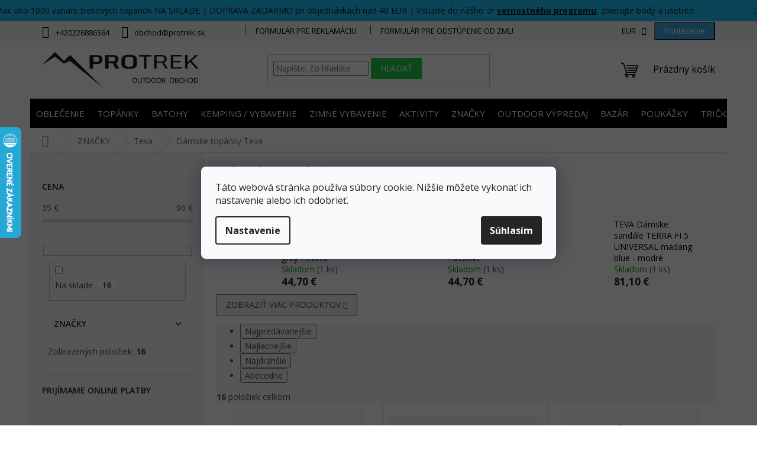

--- FILE ---
content_type: text/html; charset=utf-8
request_url: https://www.protrek.sk/damske-topanky-teva/
body_size: 46159
content:
<!doctype html><html lang="sk" dir="ltr" class="header-background-light external-fonts-loaded"><head><meta charset="utf-8" /><meta name="viewport" content="width=device-width,initial-scale=1" /><title>Dámske topánky Teva</title><link rel="preconnect" href="https://cdn.myshoptet.com" /><link rel="dns-prefetch" href="https://cdn.myshoptet.com" /><link rel="preload" href="https://cdn.myshoptet.com/prj/dist/master/cms/libs/jquery/jquery-1.11.3.min.js" as="script" /><link href="https://cdn.myshoptet.com/prj/dist/master/cms/templates/frontend_templates/shared/css/font-face/open-sans.css" rel="stylesheet"><link href="https://cdn.myshoptet.com/prj/dist/master/shop/dist/font-shoptet-11.css.62c94c7785ff2cea73b2.css" rel="stylesheet"><script>
dataLayer = [];
dataLayer.push({'shoptet' : {
    "pageId": 2405,
    "pageType": "category",
    "currency": "EUR",
    "currencyInfo": {
        "decimalSeparator": ",",
        "exchangeRate": 1,
        "priceDecimalPlaces": 1,
        "symbol": "\u20ac",
        "symbolLeft": 0,
        "thousandSeparator": " "
    },
    "language": "sk",
    "projectId": 572054,
    "category": {
        "guid": "d7a3df18-35a2-11ef-8a5a-8652e52c6cd1",
        "path": "ZNA\u010cKY | Teva | D\u00e1mske top\u00e1nky Teva",
        "parentCategoryGuid": "3e7a22b6-db53-11ed-af95-129f0d1269aa"
    },
    "cartInfo": {
        "id": null,
        "freeShipping": false,
        "freeShippingFrom": null,
        "leftToFreeGift": {
            "formattedPrice": "0 \u20ac",
            "priceLeft": 0
        },
        "freeGift": false,
        "leftToFreeShipping": {
            "priceLeft": null,
            "dependOnRegion": null,
            "formattedPrice": null
        },
        "discountCoupon": [],
        "getNoBillingShippingPrice": {
            "withoutVat": 0,
            "vat": 0,
            "withVat": 0
        },
        "cartItems": [],
        "taxMode": "OSS"
    },
    "cart": [],
    "customer": {
        "priceRatio": 1,
        "priceListId": 1,
        "groupId": null,
        "registered": false,
        "mainAccount": false
    }
}});
dataLayer.push({'cookie_consent' : {
    "marketing": "denied",
    "analytics": "denied"
}});
document.addEventListener('DOMContentLoaded', function() {
    shoptet.consent.onAccept(function(agreements) {
        if (agreements.length == 0) {
            return;
        }
        dataLayer.push({
            'cookie_consent' : {
                'marketing' : (agreements.includes(shoptet.config.cookiesConsentOptPersonalisation)
                    ? 'granted' : 'denied'),
                'analytics': (agreements.includes(shoptet.config.cookiesConsentOptAnalytics)
                    ? 'granted' : 'denied')
            },
            'event': 'cookie_consent'
        });
    });
});
</script>

<!-- Google Tag Manager -->
<script>(function(w,d,s,l,i){w[l]=w[l]||[];w[l].push({'gtm.start':
new Date().getTime(),event:'gtm.js'});var f=d.getElementsByTagName(s)[0],
j=d.createElement(s),dl=l!='dataLayer'?'&l='+l:'';j.async=true;j.src=
'https://www.googletagmanager.com/gtm.js?id='+i+dl;f.parentNode.insertBefore(j,f);
})(window,document,'script','dataLayer','GTM-TS2ZPX28');</script>
<!-- End Google Tag Manager -->

<meta property="og:type" content="website"><meta property="og:site_name" content="protrek.sk"><meta property="og:url" content="https://www.protrek.sk/damske-topanky-teva/"><meta property="og:title" content="Dámske topánky Teva"><meta name="author" content="Protrek.sk"><meta name="web_author" content="Shoptet.sk"><meta name="dcterms.rightsHolder" content="www.protrek.sk"><meta name="robots" content="index,follow"><meta property="og:image" content="https://www.protrek.sk/user/categories/orig/sn__mek_obrazovky_2024-07-23_142053.png"><meta property="og:description" content="Dámske topánky Teva, Protrek.sk"><meta name="description" content="Dámske topánky Teva, Protrek.sk"><style>:root {--color-primary: #000000;--color-primary-h: 0;--color-primary-s: 0%;--color-primary-l: 0%;--color-primary-hover: #07a735;--color-primary-hover-h: 137;--color-primary-hover-s: 92%;--color-primary-hover-l: 34%;--color-secondary: #1dcf50;--color-secondary-h: 137;--color-secondary-s: 75%;--color-secondary-l: 46%;--color-secondary-hover: #07a735;--color-secondary-hover-h: 137;--color-secondary-hover-s: 92%;--color-secondary-hover-l: 34%;--color-tertiary: #1dcf50;--color-tertiary-h: 137;--color-tertiary-s: 75%;--color-tertiary-l: 46%;--color-tertiary-hover: #07a735;--color-tertiary-hover-h: 137;--color-tertiary-hover-s: 92%;--color-tertiary-hover-l: 34%;--color-header-background: #ffffff;--template-font: "Open Sans";--template-headings-font: "Open Sans";--header-background-url: none;--cookies-notice-background: #F8FAFB;--cookies-notice-color: #252525;--cookies-notice-button-hover: #27263f;--cookies-notice-link-hover: #3b3a5f;--templates-update-management-preview-mode-content: "Náhľad aktualizácií šablóny je aktívny pre váš prehliadač."}</style>
    
    <link href="https://cdn.myshoptet.com/prj/dist/master/shop/dist/main-11.less.5a24dcbbdabfd189c152.css" rel="stylesheet" />
                <link href="https://cdn.myshoptet.com/prj/dist/master/shop/dist/mobile-header-v1-11.less.1ee105d41b5f713c21aa.css" rel="stylesheet" />
    
    <script>var shoptet = shoptet || {};</script>
    <script src="https://cdn.myshoptet.com/prj/dist/master/shop/dist/main-3g-header.js.05f199e7fd2450312de2.js"></script>
<!-- User include --><!-- api 427(81) html code header -->
<link rel="stylesheet" href="https://cdn.myshoptet.com/usr/api2.dklab.cz/user/documents/_doplnky/instagram/572054/2/572054_2.css" type="text/css" /><style>
        :root {
            --dklab-instagram-header-color: #000000;  
            --dklab-instagram-header-background: #DDDDDD;  
            --dklab-instagram-font-weight: 700;
            --dklab-instagram-font-size: %;
            --dklab-instagram-logoUrl: url(https://cdn.myshoptet.com/usr/api2.dklab.cz/user/documents/_doplnky/instagram/img/logo-duha.png); 
            --dklab-instagram-logo-size-width: 25px;
            --dklab-instagram-logo-size-height: 25px;                        
            --dklab-instagram-hover-content: 0;                        
            --dklab-instagram-padding: 0px;                        
            --dklab-instagram-border-color: #888888;
            
        }
        </style>
<!-- api 608(256) html code header -->
<link rel="stylesheet" href="https://cdn.myshoptet.com/usr/api2.dklab.cz/user/documents/_doplnky/bannery/572054/1341/572054_1341.css" type="text/css" /><style>
        :root {
            --dklab-bannery-b-hp-padding: 15px;
            --dklab-bannery-b-hp-box-padding: 0px;
            --dklab-bannery-b-hp-big-screen: 33.333%;
            --dklab-bannery-b-hp-medium-screen: 33.333%;
            --dklab-bannery-b-hp-small-screen: 33.333%;
            --dklab-bannery-b-hp-tablet-screen: 33.333%;
            --dklab-bannery-b-hp-mobile-screen: 100%;

            --dklab-bannery-i-hp-icon-color: #000000;
            --dklab-bannery-i-hp-color: #000000;
            --dklab-bannery-i-hp-background: #ffffff;            
            
            --dklab-bannery-i-d-icon-color: #000000;
            --dklab-bannery-i-d-color: #000000;
            --dklab-bannery-i-d-background: #ffffff;


            --dklab-bannery-i-hp-w-big-screen: 4;
            --dklab-bannery-i-hp-w-medium-screen: 4;
            --dklab-bannery-i-hp-w-small-screen: 4;
            --dklab-bannery-i-hp-w-tablet-screen: 4;
            --dklab-bannery-i-hp-w-mobile-screen: 2;
            
            --dklab-bannery-i-d-w-big-screen: 4;
            --dklab-bannery-i-d-w-medium-screen: 4;
            --dklab-bannery-i-d-w-small-screen: 4;
            --dklab-bannery-i-d-w-tablet-screen: 4;
            --dklab-bannery-i-d-w-mobile-screen: 2;

        }</style>
<!-- api 1004(637) html code header -->
<script>
      window.mehub = window.mehub || {};
      window.mehub.bonus = {
        businessId: 'c364bceb-5aa0-4411-b1d7-6fa2325f3d3a',
        addonId: '96e695e8-e9fb-4252-b983-84dab1ca983b'
      }
    </script>
    
<!-- api 473(125) html code header -->

                <style>
                    #order-billing-methods .radio-wrapper[data-guid="b5ac9279-0093-11ee-b534-2a01067a25a9"]:not(.cgapplepay), #order-billing-methods .radio-wrapper[data-guid="b5b56596-0093-11ee-b534-2a01067a25a9"]:not(.cggooglepay) {
                        display: none;
                    }
                </style>
                <script type="text/javascript">
                    document.addEventListener('DOMContentLoaded', function() {
                        if (getShoptetDataLayer('pageType') === 'billingAndShipping') {
                            
                try {
                    if (window.ApplePaySession && window.ApplePaySession.canMakePayments()) {
                        document.querySelector('#order-billing-methods .radio-wrapper[data-guid="b5ac9279-0093-11ee-b534-2a01067a25a9"]').classList.add('cgapplepay');
                    }
                } catch (err) {} 
            
                            
                const cgBaseCardPaymentMethod = {
                        type: 'CARD',
                        parameters: {
                            allowedAuthMethods: ["PAN_ONLY", "CRYPTOGRAM_3DS"],
                            allowedCardNetworks: [/*"AMEX", "DISCOVER", "INTERAC", "JCB",*/ "MASTERCARD", "VISA"]
                        }
                };
                
                function cgLoadScript(src, callback)
                {
                    var s,
                        r,
                        t;
                    r = false;
                    s = document.createElement('script');
                    s.type = 'text/javascript';
                    s.src = src;
                    s.onload = s.onreadystatechange = function() {
                        if ( !r && (!this.readyState || this.readyState == 'complete') )
                        {
                            r = true;
                            callback();
                        }
                    };
                    t = document.getElementsByTagName('script')[0];
                    t.parentNode.insertBefore(s, t);
                } 
                
                function cgGetGoogleIsReadyToPayRequest() {
                    return Object.assign(
                        {},
                        {
                            apiVersion: 2,
                            apiVersionMinor: 0
                        },
                        {
                            allowedPaymentMethods: [cgBaseCardPaymentMethod]
                        }
                    );
                }

                function onCgGooglePayLoaded() {
                    let paymentsClient = new google.payments.api.PaymentsClient({environment: 'PRODUCTION'});
                    paymentsClient.isReadyToPay(cgGetGoogleIsReadyToPayRequest()).then(function(response) {
                        if (response.result) {
                            document.querySelector('#order-billing-methods .radio-wrapper[data-guid="b5b56596-0093-11ee-b534-2a01067a25a9"]').classList.add('cggooglepay');	 	 	 	 	 
                        }
                    })
                    .catch(function(err) {});
                }
                
                cgLoadScript('https://pay.google.com/gp/p/js/pay.js', onCgGooglePayLoaded);
            
                        }
                    });
                </script> 
                
<!-- api 1884(1449) html code header -->
<style>.style-1, .style-2, .style-3 {  --shk-promo-status-active-bg: #04b40b;--shk-promo-status-active-c: #ffffff;--shk-promo-status-error-bg: #b90b0b;--shk-promo-status-error-c: #ffffff;--shk-promo-status-preactive-bg: #e39301;--shk-promo-status-preactive-c: #ffffff;--shk-promo-border-r: 5px;}.style-1 {  --shk-promo-g-border-c:#b7d6e2;--shk-promo-g-bg:#ebf5f9;--shk-promo-g-c:#000000;--shk-promo-g-head-c:#044b67;--shk-promo-g-head-bg:#b7d6e2;--shk-promo-g-price-c:#e92424;--shk-promo-g-normal-price-c:#000000;--shk-promo-g-discount-bg:#ffe0e0;--shk-promo-g-discount-c:#e92424;--shk-promo-g-countdown-c:#000000;--shk-promo-g-countdown-bg:#ffffff;--shk-promo-g-countdown-num-c:#e92424;--shk-promo-g-free-shipping-c:#008605;--shk-promo-g-code-bg:#ffffff;--shk-promo-g-code-bg-hover:#ffffff;--shk-promo-g-code-c:#000000;--shk-promo-g-code-c-hover:#2e7e9e;--shk-promo-g-code-border-c:#b7d6e2;--shk-promo-g-code-border-c-hover:#b7d6e2;--shk-promo-g-code-used-opacity:0.8;--shk-promo-g-button-add-bg:#008c06;--shk-promo-g-button-add-bg-hover:#007006;--shk-promo-g-button-add-c:#ffffff;--shk-promo-g-button-add-c-hover:#ffffff;--shk-promo-g-button-change-bg:#008c06;--shk-promo-g-button-change-bg-hover:#007006;--shk-promo-g-button-change-c:#ffffff;--shk-promo-g-button-change-c-hover:#ffffff;--shk-promo-g-button-remove-bg:#8c1700;--shk-promo-g-button-remove-bg-hover:#641100;--shk-promo-g-button-remove-c:#ffffff;--shk-promo-g-button-remove-c-hover:#ffffff;--shk-promo-d-border-c:#e3d4a6;--shk-promo-d-bg:#f9f1d7;--shk-promo-d-c:#000000;--shk-promo-d-head-c:#6f5402;--shk-promo-d-head-bg:#e3d4a6;--shk-promo-d-price-c:#e92424;--shk-promo-d-normal-price-c:#000000;--shk-promo-d-discount-bg:#ffe0e0;--shk-promo-d-discount-c:#e92424;--shk-promo-d-countdown-c:#000000;--shk-promo-d-countdown-bg:#ffffff;--shk-promo-d-countdown-num-c:#e92424;--shk-promo-d-free-shipping-c:#008605;--shk-promo-d-code-bg:#ffffff;--shk-promo-d-code-bg-hover:#ffffff;--shk-promo-d-code-c:#000000;--shk-promo-d-code-c-hover:#a2852d;--shk-promo-d-code-border-c:#e3d4a6;--shk-promo-d-code-border-c-hover:#e3d4a6;--shk-promo-d-code-used-opacity:0.8;--shk-promo-d-button-add-bg:#008c06;--shk-promo-d-button-add-bg-hover:#007006;--shk-promo-d-button-add-c:#ffffff;--shk-promo-d-button-add-c-hover:#ffffff;--shk-promo-d-button-change-bg:#008c06;--shk-promo-d-button-change-bg-hover:#007006;--shk-promo-d-button-change-c:#ffffff;--shk-promo-d-button-change-c-hover:#ffffff;--shk-promo-d-button-remove-bg:#8c1700;--shk-promo-d-button-remove-bg-hover:#641100;--shk-promo-d-button-remove-c:#ffffff;--shk-promo-d-button-remove-c-hover:#ffffff;}.style-2 {  --shk9-g-2-border-c:#ffd538;--shk9-g-2-bg:#fff9d7;--shk9-g-2-c:#000000;--shk9-g-2-head-c:#000000;--shk9-g-2-head-bg:#ffd538;--shk9-g-2-box-c:#000000;--shk9-g-2-box-bg:#ffd538;--shk9-g-2-price-c:#bc0000;--shk9-g-2-normal-price-c:#A4A4A4;--shk9-g-2-discount-bg:#ffd538;--shk9-g-2-discount-c:#bc0000;--shk9-g-2-discount-c-2:#bc0000;--shk9-g-2-countdown-c:#000000;--shk9-g-2-countdown-bg:#ffffff;--shk9-g-2-countdown-border-c:#ffd538;--shk9-g-2-countdown-num-c:#000000;--shk9-g-2-free-shipping-c:#6d8205;--shk9-g-2-free-shipping-c-2:#6d8205;--shk9-g-2-code-bg:#ffffff;--shk9-g-2-code-bg-hover:#ffffff;--shk9-g-2-code-c:#000000;--shk9-g-2-code-c-hover:#000000;--shk9-g-2-code-border-c:#000000;--shk9-g-2-code-border-c-hover:#000000;--shk9-g-2-code-used-opacity:0.8;--shk9-g-2-button-add-c:#000000;--shk9-g-2-button-add-c-hover:#000000;--shk9-g-2-button-change-c:#000000;--shk9-g-2-button-change-c-hover:#000000;--shk9-g-2-button-remove-c:#000000;--shk9-g-2-button-remove-c-hover:#000000;--shk9-d-2-border-c:#00275b;--shk9-d-2-bg:#ecf5fe;--shk9-d-2-c:#00275b;--shk9-d-2-head-c:#ffffff;--shk9-d-2-head-bg:#00275b;--shk9-d-2-box-c:#ffffff;--shk9-d-2-box-bg:#00275B;--shk9-d-2-price-c:#00275b;--shk9-d-2-normal-price-c:#A4A4A4;--shk9-d-2-discount-bg:#00275b;--shk9-d-2-discount-c:#ffffff;--shk9-d-2-discount-c-2:#ffffff;--shk9-d-2-countdown-c:#00275b;--shk9-d-2-countdown-bg:#ffffff;--shk9-d-2-countdown-border-c:#00275b;--shk9-d-2-countdown-num-c:#00275b;--shk9-d-2-free-shipping-c:#00275b;--shk9-d-2-free-shipping-c-2:#00275b;--shk9-d-2-code-bg:#ffffff;--shk9-d-2-code-bg-hover:#ffffff;--shk9-d-2-code-c:#000000;--shk9-d-2-code-c-hover:#000000;--shk9-d-2-code-border-c:#00275B;--shk9-d-2-code-border-c-hover:#00275B;--shk9-d-2-code-used-opacity:0.8;--shk9-d-2-button-add-c:#00275b;--shk9-d-2-button-add-c-hover:#00275b;--shk9-d-2-button-change-c:#00275b;--shk9-d-2-button-change-c-hover:#00275b;--shk9-d-2-button-remove-c:#00275b;--shk9-d-2-button-remove-c-hover:#00275b;}.style-3 {  --shk9-g-3-box-bg:#f1f1f1;--shk9-g-3-box-bc:#f1f1f1;--shk9-g-3-mt-c:#666666;--shk9-g-3-header-bg:#e0e0e0;--shk9-g-3-header-bc:#f1f1f1;--shk9-g-3-header-c:#414141;--shk9-g-3-discount-c:#bf1515;--shk9-g-3-discount-c-2:#bf1515;--shk9-g-3-discount-bg:#f1f1f1;--shk9-g-3-old-price-c:#666666;--shk9-g-3-promo-price-c:#333333;--shk9-g-3-pi-bc:#000000;--shk9-g-3-pi-bg:#ffffff;--shk9-g-3-pi-label-c:#000000;--shk9-g-3-pc-bg:#ffdf4f;--shk9-g-3-pc-c:#000000;--shk9-g-3-pc-bg-h:#ffdf4f;--shk9-g-3-pc-c-h:#000000;--shk9-g-3-fs-c:#0a7c07;--shk9-g-3-b-add-c:#000000;--shk9-g-3-b-add-c-h:#000000;--shk9-g-3-b-change-c:#000000;--shk9-g-3-b-change-c-h:#000000;--shk9-g-3-b-remove-c:#000000;--shk9-g-3-b-remove-c-h:#000000;--shk9-g-3-cd-bg:#ffdf4f;--shk9-g-3-cd-c:#1c1c1c;--shk9-g-3-cd-num-c:#1c1c1c;--shk9-d-3-box-bg:#f1f1f1;--shk9-d-3-box-bc:#f1f1f1;--shk9-d-3-mt-c:#666666;--shk9-d-3-header-bg:#e0e0e0;--shk9-d-3-header-bc:#f1f1f1;--shk9-d-3-header-c:#414141;--shk9-d-3-discount-c:#bf1515;--shk9-d-3-discount-c-2:#bf1515;--shk9-d-3-discount-bg:#f1f1f1;--shk9-d-3-old-price-c:#666666;--shk9-d-3-promo-price-c:#333333;--shk9-d-3-pi-bc:#000000;--shk9-d-3-pi-bg:#ffffff;--shk9-d-3-pi-label-c:#000000;--shk9-d-3-pc-bg:#ffdf4f;--shk9-d-3-pc-c:#000000;--shk9-d-3-pc-bg-h:#ffdf4f;--shk9-d-3-pc-c-h:#000000;--shk9-d-3-fs-c:#0a7c07;--shk9-d-3-b-add-c:#000000;--shk9-d-3-b-add-c-h:#000000;--shk9-d-3-b-change-c:#000000;--shk9-d-3-b-change-c-h:#000000;--shk9-d-3-b-remove-c:#000000;--shk9-d-3-b-remove-c-h:#000000;--shk9-d-3-cd-bg:#ffdf4f;--shk9-d-3-cd-c:#1c1c1c;--shk9-d-3-cd-num-c:#1c1c1c;} .flag.flag-promo-extra-sleva, .pr-list-flag-promo-extra-sleva, .bool-promo-extra-sleva, .flag.flag-promo-unikatni-sleva, .pr-list-flag-promo-unikatni-sleva, .bool-promo-unikatni-sleva {--shk-promo-flag-extra-bg: #bc0000;--shk-promo-flag-extra-c: #ffffff;--shk-promo-flag-uni-bg: #cc0380;--shk-promo-flag-uni-c: #ffffff;} </style>
<!-- service 427(81) html code header -->
<link rel="stylesheet" href="https://cdn.myshoptet.com/usr/api2.dklab.cz/user/documents/_doplnky/instagram/font/instagramplus.css" type="text/css" />

<!-- service 608(256) html code header -->
<link rel="stylesheet" href="https://cdn.myshoptet.com/usr/api.dklab.cz/user/documents/fontawesome/css/all.css?v=1.02" type="text/css" />
<!-- service 1004(637) html code header -->
<script src="https://mehub-framework.web.app/main.bundle.js?v=1"></script>
<!-- service 1884(1449) html code header -->
<link rel="stylesheet" href="https://cdn.myshoptet.com/addons/shop-factory-doplnky-FE/dynamicke-akce-a-slevy/styles.header.min.css?b13ae9629b3d95c3a77a961f006a4683fecadb46">
<!-- project html code header -->
<link href="/user/documents/style.css?v=1745498295" rel="stylesheet" />
<link href="/user/documents/jquery.timepicker.min.css?v=1745498295" rel="stylesheet" />
<link rel="stylesheet" type="text/css" href="/user/documents/upload/res/owl.carousel.min.css">
<link rel="stylesheet" type="text/css" href="/user/documents/upload/res/owl.theme.default.min.css">

<style>
/* edits */
#nav-manufacturers {display: none;}
@media (max-width: 767px) {
.in-index .products-block .p {padding:10px;}
}
@media (min-width: 768px) {
.in-index .products-block .p {padding:20px;}
#navigation {
    height: 52px;
}
.navigation-in>ul>li>a {
    padding-top: 19px;
    padding-bottom: 19px;
}
.menu-helper {
    top: 108px;
}
.menu-helper::after, .menu-trigger::after {
    background-color: transparent;
}
.navigation-in>ul>li.ext.exp>a {
    padding: 19px 10px;
}
}
@media (min-width:768px) {
.top-navigation-bar {
    border-top-color: #f6f6f6;
    border-bottom-color: #f6f6f6;
    background-color: #f6f6f6;
}
}
.top-navigation-menu, .top-navigation-contacts {
    background-color: transparent;
}
.top-navigation-bar a, .top-navigation-bar .dropdown button {
    color: #000000;
}
.top-navigation-menu-trigger::before {
    color: #ffc808;
}
.top-navigation-menu-item-39, .top-navigation-menu-item-691, .top-navigation-menu-item-2079, #navigation .menu-item-2163 {display: none !important;}
.benefitBanner__picture {
    flex: 0 0 50px;
    max-width: 50px;
    margin-right: 20px;}
.benefitBanner {justify-content: center;}
.benefitBanner__item {max-width: 300px;}
.products-block.products .p .price strong, .products-block.products .p .price span {
    font-size: 30px;
    font-weight: 500;
}
.in-index .owl-stage-outer {width:100% !important;    border-color: transparent;}

.owl-carousel .owl-nav.disabled {display: block;}
.owl-carousel .owl-nav {
    display: block;
    width: 100% !important;
    text-align: center;
    font-size: 50px;
    border-color: transparent;
    max-height: 30px;padding: 0 !important;
}
.owl-nav button:hover span {color:#39a8e0;}
/*.category-perex {max-width:650px;}*/
.p-info-wrapper, #darkove-poukazy #content {display: flex;flex-direction: column;}
.p-detail-inner-header, #darkove-poukazy .category-perex {order:-99;}
.p-detail-info {order:-98;}
.p-short-description {order:-97;}

/*.social-buttons-wrapper {display: none;}*/
.in-index .products>div {border-color: #fff;}

.btn.btn-primary, a.btn.btn-primary, .btn.btn-default, a.btn.btn-default {
    color: #fff;
    border-color: #1dcf50;
    background-color: #1dcf50;
}
.btn.btn-primary:hover, a.btn.btn-primary:hover, .btn.btn-default:hover, a.btn.btn-default:hover, .p:hover .btn-primary {
color: #fff;
    border-color: #07a735;
    background-color: #07a735;
}
.cart-count.full {color: #17cf50 !important}
.cart-count.full  i {
    color: #fff;
    background-color: #17cf50 !important;
}
.extended-banner-link {
    right: 10px;
    top: unset;
    bottom: 10px;
    width: auto;
    height: auto;
    border-radius: 0;
    border: none;
    background: #3aa8e0;
    color: #fff;
    font-weight: 600;
    text-align: center;
    font-size: 14px;
    padding: 10px 15px;
    box-shadow: 0px 0px 50px 10px #ffffff9e;
}
.carousel-control.right {bottom: 50px;}
.extended-banner-link:hover {background: #0e5c92;color:#fff;}
.carousel:hover .carousel-control {
    width: 70px;
}

@media (max-width: 767px) {
.carousel-control.right::before {right: 0px;}
.carousel-control.left::before {left: 0px;}
.extended-banner-link {
font-size:10px;
}
}

.top-nav-button.top-nav-button-login {padding: 5px 15px;background: #3aa8e0; color: #fff;}
.top-nav-button.top-nav-button-login:hover {background:#0e5c92;color:#fff;}

#reg_price, .kn_client_logged_in .price-final-holder:after  {display: block;font-size: 14px;color: #666;margin: 12px 0 5px;display: none;}
#reg_price + p {color: #17cf50;font-size: 22px;}
.kn_client_logged_in #reg_price, .kn_client_logged_in #reg_price + p {display: none;}
#reg_price + p::first-letter {padding-right:8px;}
#reg_price.hundreds + p::first-letter {padding-right: 0px;}
#reg_price.thousands + p::first-letter {padding-right: 0px;margin-right:0px;}
.kn_client_logged_in .price-final-holder:after {content:'(Cena už zahŕňa zľavu 3% pre registrovaných užívateľov)';display: none;}

#reg_price {display: none;}
#reg_price_value {display: none;}

.owl-prev {
    width: 15px;
    height: 100px;
    position: absolute;
    top: 40%;
    margin-left: -20px;
    display: block !important;
    border:0px solid black;
}

.owl-next {
    width: 15px;
    height: 100px;
    position: absolute;
    top: 40%;
    right: -25px;
    display: block !important;
    border:0px solid black;
}
.owl-prev i, .owl-next i {transform : scale(1,6); color: #ccc;}
@media (max-width:992px) {
.products-block.products>div {
    padding: 0px;
}
.owl-next, .owl-prev {
    background: #ffffffbf !important;
    width: 30px;
    height: 30px;
    border-radius: 100%;
}
.owl-nav button span {
    position: absolute;
    left: 8px;
    top: -15px;
    display: block;
    line-height: 1;
    height: 30px;
}
.owl-nav .owl-prev span {left: 6px;}
.owl-next {right: 10px;}
.owl-prev {left: 10px;}
}

.pkVarNotExist {
    display: inline-block;
}
label[for="shippingId-96"] .payment-info:after {content:'Darčekové poukazy zasielame iba elektronicky. Pokiaľ máte v košíku aj iný tovar, je potrebné ho objednať samostatne, v druhej objednávke, aby ste mohli vybrať vhodný spôsob dopravy. Ďakujeme za pochopenie.';    display: block;
    padding: 15px 10px;
    color: red;
    font-size: 16px;
    text-align: justify;}
.siteCookies__form{
    top: 50%;
    right: auto;
    bottom: auto;
    left: 50%;
    width: 600px;
    max-width:90%;
    transform: translate(-50%,-50%);
    margin:0;
}
.siteCookies--center{
    width: 100%;
    height: 100%;
    margin: 0;
    left: 0;
    top: 0; 
    transform:none;
}
.siteCookies--center::before {
        background-color: rgba(0, 0, 0, .65);
        position: absolute;
        top: 0;
        left: 0;
        height: 100%;
        width: 100%;
        content: "";
    }
.filter-section.filter-section-boolean:not(.open) form{display:block;}

@media (max-width: 767px) {
.siteCookies__form {transform: translate(0%, -50%);left: 0;right: 0;margin: auto;bottom: initial;top: 50%;position: absolute;}
}
</style>

<script type="text/javascript">
  window._mfq = window._mfq || [];
  (function() {
    var mf = document.createElement("script");
    mf.type = "text/javascript"; mf.defer = true;
    mf.src = "//cdn.mouseflow.com/projects/087c3f8f-99c4-48d3-9c45-c62083a5f114.js";
    document.getElementsByTagName("head")[0].appendChild(mf);
  })();
</script>
<style type="text/css">
#content .p-detail {
      display: flex;
      flex-direction: column;
}
#content .p-detail .products-related-header {
      order: 30;
}
#content .p-detail .products-related.products-additional {
      order: 31;
}
#content .p-detail .browse-p {
      order: 32;
}
</style>
<style type="text/css">
.shp-tabs-row a[href$="#productsAlternative"] {
      display: none !important;
}
#tab-content {
      display: flex;
      flex-direction: column;
}
#productsAlternative {
      display: block !important;
      opacity: 1 !important;
      order: 99;
}
#productsAlternative:before {
      content: 'Podobné produkty';
      font-size: 140%;
      margin-top: 30px;
      display: block;
}
</style>
<!-- /User include --><link rel="shortcut icon" href="/favicon.ico" type="image/x-icon" /><link rel="canonical" href="https://www.protrek.sk/damske-topanky-teva/" />    <script>
        var _hwq = _hwq || [];
        _hwq.push(['setKey', 'A0D3604368EC1F0EB1753E5941F83499']);
        _hwq.push(['setTopPos', '150']);
        _hwq.push(['showWidget', '21']);
        (function() {
            var ho = document.createElement('script');
            ho.src = 'https://sk.im9.cz/direct/i/gjs.php?n=wdgt&sak=A0D3604368EC1F0EB1753E5941F83499';
            var s = document.getElementsByTagName('script')[0]; s.parentNode.insertBefore(ho, s);
        })();
    </script>
<script>!function(){var t={9196:function(){!function(){var t=/\[object (Boolean|Number|String|Function|Array|Date|RegExp)\]/;function r(r){return null==r?String(r):(r=t.exec(Object.prototype.toString.call(Object(r))))?r[1].toLowerCase():"object"}function n(t,r){return Object.prototype.hasOwnProperty.call(Object(t),r)}function e(t){if(!t||"object"!=r(t)||t.nodeType||t==t.window)return!1;try{if(t.constructor&&!n(t,"constructor")&&!n(t.constructor.prototype,"isPrototypeOf"))return!1}catch(t){return!1}for(var e in t);return void 0===e||n(t,e)}function o(t,r,n){this.b=t,this.f=r||function(){},this.d=!1,this.a={},this.c=[],this.e=function(t){return{set:function(r,n){u(c(r,n),t.a)},get:function(r){return t.get(r)}}}(this),i(this,t,!n);var e=t.push,o=this;t.push=function(){var r=[].slice.call(arguments,0),n=e.apply(t,r);return i(o,r),n}}function i(t,n,o){for(t.c.push.apply(t.c,n);!1===t.d&&0<t.c.length;){if("array"==r(n=t.c.shift()))t:{var i=n,a=t.a;if("string"==r(i[0])){for(var f=i[0].split("."),s=f.pop(),p=(i=i.slice(1),0);p<f.length;p++){if(void 0===a[f[p]])break t;a=a[f[p]]}try{a[s].apply(a,i)}catch(t){}}}else if("function"==typeof n)try{n.call(t.e)}catch(t){}else{if(!e(n))continue;for(var l in n)u(c(l,n[l]),t.a)}o||(t.d=!0,t.f(t.a,n),t.d=!1)}}function c(t,r){for(var n={},e=n,o=t.split("."),i=0;i<o.length-1;i++)e=e[o[i]]={};return e[o[o.length-1]]=r,n}function u(t,o){for(var i in t)if(n(t,i)){var c=t[i];"array"==r(c)?("array"==r(o[i])||(o[i]=[]),u(c,o[i])):e(c)?(e(o[i])||(o[i]={}),u(c,o[i])):o[i]=c}}window.DataLayerHelper=o,o.prototype.get=function(t){var r=this.a;t=t.split(".");for(var n=0;n<t.length;n++){if(void 0===r[t[n]])return;r=r[t[n]]}return r},o.prototype.flatten=function(){this.b.splice(0,this.b.length),this.b[0]={},u(this.a,this.b[0])}}()}},r={};function n(e){var o=r[e];if(void 0!==o)return o.exports;var i=r[e]={exports:{}};return t[e](i,i.exports,n),i.exports}n.n=function(t){var r=t&&t.__esModule?function(){return t.default}:function(){return t};return n.d(r,{a:r}),r},n.d=function(t,r){for(var e in r)n.o(r,e)&&!n.o(t,e)&&Object.defineProperty(t,e,{enumerable:!0,get:r[e]})},n.o=function(t,r){return Object.prototype.hasOwnProperty.call(t,r)},function(){"use strict";n(9196)}()}();</script>    <!-- Global site tag (gtag.js) - Google Analytics -->
    <script async src="https://www.googletagmanager.com/gtag/js?id=G-9E65CJ35M2"></script>
    <script>
        
        window.dataLayer = window.dataLayer || [];
        function gtag(){dataLayer.push(arguments);}
        

                    console.debug('default consent data');

            gtag('consent', 'default', {"ad_storage":"denied","analytics_storage":"denied","ad_user_data":"denied","ad_personalization":"denied","wait_for_update":500});
            dataLayer.push({
                'event': 'default_consent'
            });
        
        gtag('js', new Date());

        
                gtag('config', 'G-9E65CJ35M2', {"groups":"GA4","send_page_view":false,"content_group":"category","currency":"EUR","page_language":"sk"});
        
                gtag('config', 'AW-11403490868', {"allow_enhanced_conversions":true});
        
        
        
        
        
                    gtag('event', 'page_view', {"send_to":"GA4","page_language":"sk","content_group":"category","currency":"EUR"});
        
        
        
        
        
        
        
        
        
        
        
        
        
        document.addEventListener('DOMContentLoaded', function() {
            if (typeof shoptet.tracking !== 'undefined') {
                for (var id in shoptet.tracking.bannersList) {
                    gtag('event', 'view_promotion', {
                        "send_to": "UA",
                        "promotions": [
                            {
                                "id": shoptet.tracking.bannersList[id].id,
                                "name": shoptet.tracking.bannersList[id].name,
                                "position": shoptet.tracking.bannersList[id].position
                            }
                        ]
                    });
                }
            }

            shoptet.consent.onAccept(function(agreements) {
                if (agreements.length !== 0) {
                    console.debug('gtag consent accept');
                    var gtagConsentPayload =  {
                        'ad_storage': agreements.includes(shoptet.config.cookiesConsentOptPersonalisation)
                            ? 'granted' : 'denied',
                        'analytics_storage': agreements.includes(shoptet.config.cookiesConsentOptAnalytics)
                            ? 'granted' : 'denied',
                                                                                                'ad_user_data': agreements.includes(shoptet.config.cookiesConsentOptPersonalisation)
                            ? 'granted' : 'denied',
                        'ad_personalization': agreements.includes(shoptet.config.cookiesConsentOptPersonalisation)
                            ? 'granted' : 'denied',
                        };
                    console.debug('update consent data', gtagConsentPayload);
                    gtag('consent', 'update', gtagConsentPayload);
                    dataLayer.push(
                        { 'event': 'update_consent' }
                    );
                }
            });
        });
    </script>
</head><body class="desktop id-2405 in-damske-topanky-teva template-11 type-category multiple-columns-body columns-3 ums_forms_redesign--off ums_a11y_category_page--on ums_discussion_rating_forms--off ums_flags_display_unification--on ums_a11y_login--on mobile-header-version-1"><noscript>
    <style>
        #header {
            padding-top: 0;
            position: relative !important;
            top: 0;
        }
        .header-navigation {
            position: relative !important;
        }
        .overall-wrapper {
            margin: 0 !important;
        }
        body:not(.ready) {
            visibility: visible !important;
        }
    </style>
    <div class="no-javascript">
        <div class="no-javascript__title">Musíte zmeniť nastavenie vášho prehliadača</div>
        <div class="no-javascript__text">Pozrite sa na: <a href="https://www.google.com/support/bin/answer.py?answer=23852">Ako povoliť JavaScript vo vašom prehliadači</a>.</div>
        <div class="no-javascript__text">Ak používate software na blokovanie reklám, možno bude potrebné, aby ste povolili JavaScript z tejto stránky.</div>
        <div class="no-javascript__text">Ďakujeme.</div>
    </div>
</noscript>

        <div id="fb-root"></div>
        <script>
            window.fbAsyncInit = function() {
                FB.init({
                    autoLogAppEvents : true,
                    xfbml            : true,
                    version          : 'v24.0'
                });
            };
        </script>
        <script async defer crossorigin="anonymous" src="https://connect.facebook.net/sk_SK/sdk.js#xfbml=1&version=v24.0"></script>
<!-- Google Tag Manager (noscript) -->
<noscript><iframe src="https://www.googletagmanager.com/ns.html?id=GTM-TS2ZPX28"
height="0" width="0" style="display:none;visibility:hidden"></iframe></noscript>
<!-- End Google Tag Manager (noscript) -->

    <div class="siteCookies siteCookies--center siteCookies--light js-siteCookies" role="dialog" data-testid="cookiesPopup" data-nosnippet>
        <div class="siteCookies__form">
            <div class="siteCookies__content">
                <div class="siteCookies__text">
                    Táto webová stránka používa súbory cookie. Nižšie môžete vykonať ich nastavenie alebo ich odobrieť.
                </div>
                <p class="siteCookies__links">
                    <button class="siteCookies__link js-cookies-settings" aria-label="Nastavenia cookies" data-testid="cookiesSettings">Nastavenie</button>
                </p>
            </div>
            <div class="siteCookies__buttonWrap">
                                <button class="siteCookies__button js-cookiesConsentSubmit" value="all" aria-label="Prijať cookies" data-testid="buttonCookiesAccept">Súhlasím</button>
            </div>
        </div>
        <script>
            document.addEventListener("DOMContentLoaded", () => {
                const siteCookies = document.querySelector('.js-siteCookies');
                document.addEventListener("scroll", shoptet.common.throttle(() => {
                    const st = document.documentElement.scrollTop;
                    if (st > 1) {
                        siteCookies.classList.add('siteCookies--scrolled');
                    } else {
                        siteCookies.classList.remove('siteCookies--scrolled');
                    }
                }, 100));
            });
        </script>
    </div>
<a href="#content" class="skip-link sr-only">Prejsť na obsah</a><div class="overall-wrapper"><div class="site-msg information"><div class="container"><div class="text">Viac ako 1000 variant trekových topánok NA SKLADE | DOPRAVA ZADARMO pri objednávkach nad 40 EUR |
 Vstúpte do nášho 👉 <span style="text-decoration: underline;font-weight:bold;"><a href="https://www.protrek.sk/novinky/system-bonusov/">vernostného programu</a></span>, zbierajte body a ušetrite.</div><div class="close js-close-information-msg"></div></div></div><div class="user-action"><div class="container">
    <div class="user-action-in">
                    <div id="login" class="user-action-login popup-widget login-widget" role="dialog" aria-labelledby="loginHeading">
        <div class="popup-widget-inner">
                            <h2 id="loginHeading">Prihlásenie k vášmu účtu</h2><div id="customerLogin"><form action="/action/Customer/Login/" method="post" id="formLoginIncluded" class="csrf-enabled formLogin" data-testid="formLogin"><input type="hidden" name="referer" value="" /><div class="form-group"><div class="input-wrapper email js-validated-element-wrapper no-label"><input type="email" name="email" class="form-control" autofocus placeholder="E-mailová adresa (napr. jan@novak.sk)" data-testid="inputEmail" autocomplete="email" required /></div></div><div class="form-group"><div class="input-wrapper password js-validated-element-wrapper no-label"><input type="password" name="password" class="form-control" placeholder="Heslo" data-testid="inputPassword" autocomplete="current-password" required /><span class="no-display">Nemôžete vyplniť toto pole</span><input type="text" name="surname" value="" class="no-display" /></div></div><div class="form-group"><div class="login-wrapper"><button type="submit" class="btn btn-secondary btn-text btn-login" data-testid="buttonSubmit">Prihlásiť sa</button><div class="password-helper"><a href="/registracia/" data-testid="signup" rel="nofollow">Nová registrácia</a><a href="/klient/zabudnute-heslo/" rel="nofollow">Zabudnuté heslo</a></div></div></div></form>
</div>                    </div>
    </div>

                            <div id="cart-widget" class="user-action-cart popup-widget cart-widget loader-wrapper" data-testid="popupCartWidget" role="dialog" aria-hidden="true">
    <div class="popup-widget-inner cart-widget-inner place-cart-here">
        <div class="loader-overlay">
            <div class="loader"></div>
        </div>
    </div>

    <div class="cart-widget-button">
        <a href="/kosik/" class="btn btn-conversion" id="continue-order-button" rel="nofollow" data-testid="buttonNextStep">Pokračovať do košíka</a>
    </div>
</div>
            </div>
</div>
</div><div class="top-navigation-bar" data-testid="topNavigationBar">

    <div class="container">

        <div class="top-navigation-contacts">
            <strong>Zákaznícka podpora:</strong><a href="tel:+420226886364" class="project-phone" aria-label="Zavolať na +420226886364" data-testid="contactboxPhone"><span>+420226886364</span></a><a href="mailto:obchod@protrek.sk" class="project-email" data-testid="contactboxEmail"><span>obchod@protrek.sk</span></a>        </div>

                            <div class="top-navigation-menu">
                <div class="top-navigation-menu-trigger"></div>
                <ul class="top-navigation-bar-menu">
                                            <li class="top-navigation-menu-item-39">
                            <a href="/obchodne-podmienky/">Obchodné podmienky</a>
                        </li>
                                            <li class="top-navigation-menu-item-691">
                            <a href="/podmienky-ochrany-osobnych-udajov/">Podmienky ochrany osobných údajov</a>
                        </li>
                                            <li class="top-navigation-menu-item-1931">
                            <a href="/formular-pre-reklamaciu/">Formulár pre reklamáciu</a>
                        </li>
                                            <li class="top-navigation-menu-item-1934">
                            <a href="/formular-pre-odstupenie-od-zmluvy/">Formulár pre odstúpenie od zmluvy</a>
                        </li>
                                            <li class="top-navigation-menu-item-2056">
                            <a href="/doprava-a-platba/">Doprava a platba</a>
                        </li>
                                            <li class="top-navigation-menu-item-29">
                            <a href="/kontakty/">Kontakty</a>
                        </li>
                                            <li class="top-navigation-menu-item-2121">
                            <a href="/reklamacia-a-odstupenie-od-zmluvy/">Reklamácia a odstúpenie od zmluvy</a>
                        </li>
                                    </ul>
                <ul class="top-navigation-bar-menu-helper"></ul>
            </div>
        
        <div class="top-navigation-tools top-navigation-tools--language">
            <div class="responsive-tools">
                <a href="#" class="toggle-window" data-target="search" aria-label="Hľadať" data-testid="linkSearchIcon"></a>
                                                            <a href="#" class="toggle-window" data-target="login"></a>
                                                    <a href="#" class="toggle-window" data-target="navigation" aria-label="Menu" data-testid="hamburgerMenu"></a>
            </div>
                <div class="dropdown">
        <span>Ceny v:</span>
        <button id="topNavigationDropdown" type="button" data-toggle="dropdown" aria-haspopup="true" aria-expanded="false">
            EUR
            <span class="caret"></span>
        </button>
        <ul class="dropdown-menu" aria-labelledby="topNavigationDropdown"><li><a href="/action/Currency/changeCurrency/?currencyCode=CZK" rel="nofollow">CZK</a></li><li><a href="/action/Currency/changeCurrency/?currencyCode=EUR" rel="nofollow">EUR</a></li></ul>
    </div>
            <button class="top-nav-button top-nav-button-login toggle-window" type="button" data-target="login" aria-haspopup="dialog" aria-controls="login" aria-expanded="false" data-testid="signin"><span>Prihlásenie</span></button>        </div>

    </div>

</div>
<header id="header"><div class="container navigation-wrapper">
    <div class="header-top">
        <div class="site-name-wrapper">
            <div class="site-name"><a href="/" data-testid="linkWebsiteLogo"><img src="https://cdn.myshoptet.com/usr/www.protrek.sk/user/logos/logoblack.svg" alt="Protrek.sk" fetchpriority="low" /></a></div>        </div>
        <div class="search" itemscope itemtype="https://schema.org/WebSite">
            <meta itemprop="headline" content="Dámske topánky Teva"/><meta itemprop="url" content="https://www.protrek.sk"/><meta itemprop="text" content="Dámske topánky Teva, Protrek.sk"/>            <form action="/action/ProductSearch/prepareString/" method="post"
    id="formSearchForm" class="search-form compact-form js-search-main"
    itemprop="potentialAction" itemscope itemtype="https://schema.org/SearchAction" data-testid="searchForm">
    <fieldset>
        <meta itemprop="target"
            content="https://www.protrek.sk/vyhladavanie/?string={string}"/>
        <input type="hidden" name="language" value="sk"/>
        
            
<input
    type="search"
    name="string"
        class="query-input form-control search-input js-search-input"
    placeholder="Napíšte, čo hľadáte"
    autocomplete="off"
    required
    itemprop="query-input"
    aria-label="Vyhľadávanie"
    data-testid="searchInput"
>
            <button type="submit" class="btn btn-default" data-testid="searchBtn">Hľadať</button>
        
    </fieldset>
</form>
        </div>
        <div class="navigation-buttons">
                
    <a href="/kosik/" class="btn btn-icon toggle-window cart-count" data-target="cart" data-hover="true" data-redirect="true" data-testid="headerCart" rel="nofollow" aria-haspopup="dialog" aria-expanded="false" aria-controls="cart-widget">
        
                <span class="sr-only">Nákupný košík</span>
        
            <span class="cart-price visible-lg-inline-block" data-testid="headerCartPrice">
                                    Prázdny košík                            </span>
        
    
            </a>
        </div>
    </div>
    <nav id="navigation" aria-label="Hlavné menu" data-collapsible="true"><div class="navigation-in menu"><ul class="menu-level-1" role="menubar" data-testid="headerMenuItems"><li class="menu-item-737 ext" role="none"><a href="/outdoorove-oblecenie/" data-testid="headerMenuItem" role="menuitem" aria-haspopup="true" aria-expanded="false"><b>OBLEČENIE</b><span class="submenu-arrow"></span></a><ul class="menu-level-2" aria-label="OBLEČENIE" tabindex="-1" role="menu"><li class="menu-item-884 has-third-level" role="none"><a href="/panske-outdoorove-oblecenie/" class="menu-image" data-testid="headerMenuItem" tabindex="-1" aria-hidden="true"><img src="data:image/svg+xml,%3Csvg%20width%3D%22140%22%20height%3D%22100%22%20xmlns%3D%22http%3A%2F%2Fwww.w3.org%2F2000%2Fsvg%22%3E%3C%2Fsvg%3E" alt="" aria-hidden="true" width="140" height="100"  data-src="https://cdn.myshoptet.com/usr/www.protrek.sk/user/categories/thumb/obleceni.jpg" fetchpriority="low" /></a><div><a href="/panske-outdoorove-oblecenie/" data-testid="headerMenuItem" role="menuitem"><span>PÁNSKE</span></a>
                                                    <ul class="menu-level-3" role="menu">
                                                                    <li class="menu-item-1676" role="none">
                                        <a href="/panske-outdoorove-bundy/" data-testid="headerMenuItem" role="menuitem">
                                            Bundy</a>,                                    </li>
                                                                    <li class="menu-item-1679" role="none">
                                        <a href="/panske-outdoorove-vesty/" data-testid="headerMenuItem" role="menuitem">
                                            Vesty</a>,                                    </li>
                                                                    <li class="menu-item-1682" role="none">
                                        <a href="/panske-sportove-mikiny-a-svetre/" data-testid="headerMenuItem" role="menuitem">
                                            Mikiny a svetre</a>,                                    </li>
                                                                    <li class="menu-item-1691" role="none">
                                        <a href="/tricka-a-kosele/" data-testid="headerMenuItem" role="menuitem">
                                            Tričká a košele</a>,                                    </li>
                                                                    <li class="menu-item-1688" role="none">
                                        <a href="/sportove-nohavice/" data-testid="headerMenuItem" role="menuitem">
                                            Nohavice</a>,                                    </li>
                                                                    <li class="menu-item-1670" role="none">
                                        <a href="/sortky/" data-testid="headerMenuItem" role="menuitem">
                                            Šortky</a>,                                    </li>
                                                                    <li class="menu-item-1667" role="none">
                                        <a href="/panska-funkcna-bielizen/" data-testid="headerMenuItem" role="menuitem">
                                            Funkčná bielizeň</a>,                                    </li>
                                                                    <li class="menu-item-1661" role="none">
                                        <a href="/funkcne-ponozky/" data-testid="headerMenuItem" role="menuitem">
                                            Ponožky</a>,                                    </li>
                                                                    <li class="menu-item-1664" role="none">
                                        <a href="/rukavice/" data-testid="headerMenuItem" role="menuitem">
                                            Rukavice</a>,                                    </li>
                                                                    <li class="menu-item-1658" role="none">
                                        <a href="/cyklisticke-oblecenie/" data-testid="headerMenuItem" role="menuitem">
                                            Cyklistické oblečenie</a>,                                    </li>
                                                                    <li class="menu-item-1673" role="none">
                                        <a href="/kukly-a-nakrcniky/" data-testid="headerMenuItem" role="menuitem">
                                            Kukly a nákrčníky</a>,                                    </li>
                                                                    <li class="menu-item-1685" role="none">
                                        <a href="/panske-plavky/" data-testid="headerMenuItem" role="menuitem">
                                            Plavky</a>,                                    </li>
                                                                    <li class="menu-item-1655" role="none">
                                        <a href="/ciapky--satky-a-celenky/" data-testid="headerMenuItem" role="menuitem">
                                            Čiapky, šatky a čelenky</a>,                                    </li>
                                                                    <li class="menu-item-2721" role="none">
                                        <a href="/panske-tricka-s-potlacou/" data-testid="headerMenuItem" role="menuitem">
                                            Pánske tričká s potlačou</a>                                    </li>
                                                            </ul>
                        </div></li><li class="menu-item-875 has-third-level" role="none"><a href="/damske-outdoorove-oblecenie/" class="menu-image" data-testid="headerMenuItem" tabindex="-1" aria-hidden="true"><img src="data:image/svg+xml,%3Csvg%20width%3D%22140%22%20height%3D%22100%22%20xmlns%3D%22http%3A%2F%2Fwww.w3.org%2F2000%2Fsvg%22%3E%3C%2Fsvg%3E" alt="" aria-hidden="true" width="140" height="100"  data-src="https://cdn.myshoptet.com/usr/www.protrek.sk/user/categories/thumb/obleceni_damske.jpg" fetchpriority="low" /></a><div><a href="/damske-outdoorove-oblecenie/" data-testid="headerMenuItem" role="menuitem"><span>DÁMSKE</span></a>
                                                    <ul class="menu-level-3" role="menu">
                                                                    <li class="menu-item-1604" role="none">
                                        <a href="/damske-sportove-bundy/" data-testid="headerMenuItem" role="menuitem">
                                            Bundy</a>,                                    </li>
                                                                    <li class="menu-item-1610" role="none">
                                        <a href="/damske-vesty/" data-testid="headerMenuItem" role="menuitem">
                                            Vesty</a>,                                    </li>
                                                                    <li class="menu-item-1601" role="none">
                                        <a href="/damske-sportove-mikiny-a-svetre/" data-testid="headerMenuItem" role="menuitem">
                                            Mikiny a svetre</a>,                                    </li>
                                                                    <li class="menu-item-1595" role="none">
                                        <a href="/tricka-a-kosele-2/" data-testid="headerMenuItem" role="menuitem">
                                            Tričká a košele</a>,                                    </li>
                                                                    <li class="menu-item-1607" role="none">
                                        <a href="/damske-sportove-nohavice/" data-testid="headerMenuItem" role="menuitem">
                                            Nohavice</a>,                                    </li>
                                                                    <li class="menu-item-1598" role="none">
                                        <a href="/damske-sortky-a-sukne/" data-testid="headerMenuItem" role="menuitem">
                                            Kraťasy</a>,                                    </li>
                                                                    <li class="menu-item-1628" role="none">
                                        <a href="/sukne-a-saty/" data-testid="headerMenuItem" role="menuitem">
                                            Sukne a šaty</a>,                                    </li>
                                                                    <li class="menu-item-1613" role="none">
                                        <a href="/damska-funkcna-bielizen/" data-testid="headerMenuItem" role="menuitem">
                                            Funkčná bielizeň</a>,                                    </li>
                                                                    <li class="menu-item-1622" role="none">
                                        <a href="/damske-sportove-ponozky/" data-testid="headerMenuItem" role="menuitem">
                                            Ponožky</a>,                                    </li>
                                                                    <li class="menu-item-1625" role="none">
                                        <a href="/damske-sportove-rukavice/" data-testid="headerMenuItem" role="menuitem">
                                            Rukavice</a>,                                    </li>
                                                                    <li class="menu-item-1589" role="none">
                                        <a href="/ciapky--satky-a-celenky-2/" data-testid="headerMenuItem" role="menuitem">
                                            Čiapky, šatky a čelenky</a>,                                    </li>
                                                                    <li class="menu-item-1616" role="none">
                                        <a href="/kukly-a-nakrcniky-2/" data-testid="headerMenuItem" role="menuitem">
                                            Kukly a nákrčníky</a>,                                    </li>
                                                                    <li class="menu-item-1619" role="none">
                                        <a href="/damske-sportove-plavky/" data-testid="headerMenuItem" role="menuitem">
                                            Plavky</a>,                                    </li>
                                                                    <li class="menu-item-1592" role="none">
                                        <a href="/damske-cyklisticke-oblecenie/" data-testid="headerMenuItem" role="menuitem">
                                            Cyklistické oblečenie</a>,                                    </li>
                                                                    <li class="menu-item-3111" role="none">
                                        <a href="/damske-tricka-s-potlacou-2/" data-testid="headerMenuItem" role="menuitem">
                                            DÁMSKE TRIČKÁ S POTLAČOU</a>                                    </li>
                                                            </ul>
                        </div></li><li class="menu-item-878 has-third-level" role="none"><a href="/detske-outdoorove-oblecenie/" class="menu-image" data-testid="headerMenuItem" tabindex="-1" aria-hidden="true"><img src="data:image/svg+xml,%3Csvg%20width%3D%22140%22%20height%3D%22100%22%20xmlns%3D%22http%3A%2F%2Fwww.w3.org%2F2000%2Fsvg%22%3E%3C%2Fsvg%3E" alt="" aria-hidden="true" width="140" height="100"  data-src="https://cdn.myshoptet.com/usr/www.protrek.sk/user/categories/thumb/104793-3_sensor-detsky-set--merino-air--dl-rukav-spodky-tm--modra.jpg" fetchpriority="low" /></a><div><a href="/detske-outdoorove-oblecenie/" data-testid="headerMenuItem" role="menuitem"><span>DETSKÉ OUTDOOROVÉ OBLEČENIE</span></a>
                                                    <ul class="menu-level-3" role="menu">
                                                                    <li class="menu-item-1631" role="none">
                                        <a href="/detske-sportovni-ponozky/" data-testid="headerMenuItem" role="menuitem">
                                            Detské športové ponožky</a>,                                    </li>
                                                                    <li class="menu-item-2844" role="none">
                                        <a href="/detske-tricka-s-potlacou/" data-testid="headerMenuItem" role="menuitem">
                                            Detské tričká s potlačou</a>                                    </li>
                                                            </ul>
                        </div></li><li class="menu-item-881 has-third-level" role="none"><a href="/doplnky-k-obleceniu/" class="menu-image" data-testid="headerMenuItem" tabindex="-1" aria-hidden="true"><img src="data:image/svg+xml,%3Csvg%20width%3D%22140%22%20height%3D%22100%22%20xmlns%3D%22http%3A%2F%2Fwww.w3.org%2F2000%2Fsvg%22%3E%3C%2Fsvg%3E" alt="" aria-hidden="true" width="140" height="100"  data-src="https://cdn.myshoptet.com/usr/www.protrek.sk/user/categories/thumb/doplnky_k_obleceni.jpg" fetchpriority="low" /></a><div><a href="/doplnky-k-obleceniu/" data-testid="headerMenuItem" role="menuitem"><span>DOPLNKY K OBLEČENIU</span></a>
                                                    <ul class="menu-level-3" role="menu">
                                                                    <li class="menu-item-1646" role="none">
                                        <a href="/slnecne-okuliare/" data-testid="headerMenuItem" role="menuitem">
                                            Slnečné okuliare</a>,                                    </li>
                                                                    <li class="menu-item-1643" role="none">
                                        <a href="/plastenky-a-poncha/" data-testid="headerMenuItem" role="menuitem">
                                            Pláštenky a poncha</a>,                                    </li>
                                                                    <li class="menu-item-1634" role="none">
                                        <a href="/opasky-a-traky/" data-testid="headerMenuItem" role="menuitem">
                                            Opasky a traky</a>,                                    </li>
                                                                    <li class="menu-item-1637" role="none">
                                        <a href="/navleky-2/" data-testid="headerMenuItem" role="menuitem">
                                            Návleky</a>,                                    </li>
                                                                    <li class="menu-item-1640" role="none">
                                        <a href="/pripravky-na-osetrenie-odevov/" data-testid="headerMenuItem" role="menuitem">
                                            Ošetrenie odevov</a>,                                    </li>
                                                                    <li class="menu-item-1649" role="none">
                                        <a href="/naramky-na-ruku/" data-testid="headerMenuItem" role="menuitem">
                                            Náramky</a>,                                    </li>
                                                                    <li class="menu-item-1652" role="none">
                                        <a href="/zipsy/" data-testid="headerMenuItem" role="menuitem">
                                            Zipsy</a>                                    </li>
                                                            </ul>
                        </div></li></ul></li>
<li class="menu-item-3000 ext" role="none"><a href="/sportova-obuv/" data-testid="headerMenuItem" role="menuitem" aria-haspopup="true" aria-expanded="false"><b>TOPÁNKY</b><span class="submenu-arrow"></span></a><ul class="menu-level-2" aria-label="TOPÁNKY" tabindex="-1" role="menu"><li class="menu-item-746 has-third-level" role="none"><a href="/trekove-topanky/" class="menu-image" data-testid="headerMenuItem" tabindex="-1" aria-hidden="true"><img src="data:image/svg+xml,%3Csvg%20width%3D%22140%22%20height%3D%22100%22%20xmlns%3D%22http%3A%2F%2Fwww.w3.org%2F2000%2Fsvg%22%3E%3C%2Fsvg%3E" alt="" aria-hidden="true" width="140" height="100"  data-src="https://cdn.myshoptet.com/usr/www.protrek.sk/user/categories/thumb/trek_topanky.png" fetchpriority="low" /></a><div><a href="/trekove-topanky/" data-testid="headerMenuItem" role="menuitem"><span>TREKOVÉ TOPÁNKY</span></a>
                                                    <ul class="menu-level-3" role="menu">
                                                                    <li class="menu-item-902" role="none">
                                        <a href="/panska-trekova-obuv/" data-testid="headerMenuItem" role="menuitem">
                                            PÁNSKE</a>,                                    </li>
                                                                    <li class="menu-item-893" role="none">
                                        <a href="/damska-trekova-obuv/" data-testid="headerMenuItem" role="menuitem">
                                            DÁMSKE</a>,                                    </li>
                                                                    <li class="menu-item-896" role="none">
                                        <a href="/detska-trekingova-obuv/" data-testid="headerMenuItem" role="menuitem">
                                            DETSKÉ</a>                                    </li>
                                                            </ul>
                        </div></li><li class="menu-item-3003 has-third-level" role="none"><a href="/bezecka-obuv/" class="menu-image" data-testid="headerMenuItem" tabindex="-1" aria-hidden="true"><img src="data:image/svg+xml,%3Csvg%20width%3D%22140%22%20height%3D%22100%22%20xmlns%3D%22http%3A%2F%2Fwww.w3.org%2F2000%2Fsvg%22%3E%3C%2Fsvg%3E" alt="" aria-hidden="true" width="140" height="100"  data-src="https://cdn.myshoptet.com/usr/www.protrek.sk/user/categories/thumb/bezecka_obuv.png" fetchpriority="low" /></a><div><a href="/bezecka-obuv/" data-testid="headerMenuItem" role="menuitem"><span>BEŽECKÁ OBUV</span></a>
                                                    <ul class="menu-level-3" role="menu">
                                                                    <li class="menu-item-3027" role="none">
                                        <a href="/trailova-bezecka-obuv/" data-testid="headerMenuItem" role="menuitem">
                                            Trailová bežecká obuv</a>,                                    </li>
                                                                    <li class="menu-item-3030" role="none">
                                        <a href="/silnicna-bezecka-obuv/" data-testid="headerMenuItem" role="menuitem">
                                            Cestná bežecká obuv</a>                                    </li>
                                                            </ul>
                        </div></li><li class="menu-item-3006 has-third-level" role="none"><a href="/mestska--volnocasova-obuv/" class="menu-image" data-testid="headerMenuItem" tabindex="-1" aria-hidden="true"><img src="data:image/svg+xml,%3Csvg%20width%3D%22140%22%20height%3D%22100%22%20xmlns%3D%22http%3A%2F%2Fwww.w3.org%2F2000%2Fsvg%22%3E%3C%2Fsvg%3E" alt="" aria-hidden="true" width="140" height="100"  data-src="https://cdn.myshoptet.com/usr/www.protrek.sk/user/categories/thumb/mestska_obuv.png" fetchpriority="low" /></a><div><a href="/mestska--volnocasova-obuv/" data-testid="headerMenuItem" role="menuitem"><span>MESTSKÁ, VOLNOČASOVÁ OBUV</span></a>
                                                    <ul class="menu-level-3" role="menu">
                                                                    <li class="menu-item-1787" role="none">
                                        <a href="/mestska-volnocasova-panska-obuv/" data-testid="headerMenuItem" role="menuitem">
                                            Pánska</a>,                                    </li>
                                                                    <li class="menu-item-1751" role="none">
                                        <a href="/mestska-volnocasova-damska-obuv/" data-testid="headerMenuItem" role="menuitem">
                                            Dámska</a>                                    </li>
                                                            </ul>
                        </div></li><li class="menu-item-3009 has-third-level" role="none"><a href="/barefoot/" class="menu-image" data-testid="headerMenuItem" tabindex="-1" aria-hidden="true"><img src="data:image/svg+xml,%3Csvg%20width%3D%22140%22%20height%3D%22100%22%20xmlns%3D%22http%3A%2F%2Fwww.w3.org%2F2000%2Fsvg%22%3E%3C%2Fsvg%3E" alt="" aria-hidden="true" width="140" height="100"  data-src="https://cdn.myshoptet.com/usr/www.protrek.sk/user/categories/thumb/barefoot.png" fetchpriority="low" /></a><div><a href="/barefoot/" data-testid="headerMenuItem" role="menuitem"><span>BAREFOOT</span></a>
                                                    <ul class="menu-level-3" role="menu">
                                                                    <li class="menu-item-1784" role="none">
                                        <a href="/panska-obuv-barefoot/" data-testid="headerMenuItem" role="menuitem">
                                            Pánske</a>,                                    </li>
                                                                    <li class="menu-item-1733" role="none">
                                        <a href="/damska-obuv-barefoot/" data-testid="headerMenuItem" role="menuitem">
                                            Dámske</a>                                    </li>
                                                            </ul>
                        </div></li><li class="menu-item-3012 has-third-level" role="none"><a href="/turisticke-sandale/" class="menu-image" data-testid="headerMenuItem" tabindex="-1" aria-hidden="true"><img src="data:image/svg+xml,%3Csvg%20width%3D%22140%22%20height%3D%22100%22%20xmlns%3D%22http%3A%2F%2Fwww.w3.org%2F2000%2Fsvg%22%3E%3C%2Fsvg%3E" alt="" aria-hidden="true" width="140" height="100"  data-src="https://cdn.myshoptet.com/usr/www.protrek.sk/user/categories/thumb/turistika_sandale.png" fetchpriority="low" /></a><div><a href="/turisticke-sandale/" data-testid="headerMenuItem" role="menuitem"><span>TURISTICKÉ SANDÁLE</span></a>
                                                    <ul class="menu-level-3" role="menu">
                                                                    <li class="menu-item-1799" role="none">
                                        <a href="/panske-turisticke-sandale/" data-testid="headerMenuItem" role="menuitem">
                                            Pánske</a>,                                    </li>
                                                                    <li class="menu-item-1745" role="none">
                                        <a href="/damske-turisticke-sandale/" data-testid="headerMenuItem" role="menuitem">
                                            Dámske</a>,                                    </li>
                                                                    <li class="menu-item-1769" role="none">
                                        <a href="/detske-turisticke-sandale/" data-testid="headerMenuItem" role="menuitem">
                                            Detské</a>                                    </li>
                                                            </ul>
                        </div></li><li class="menu-item-3015 has-third-level" role="none"><a href="/sportove-papuce--zabky/" class="menu-image" data-testid="headerMenuItem" tabindex="-1" aria-hidden="true"><img src="data:image/svg+xml,%3Csvg%20width%3D%22140%22%20height%3D%22100%22%20xmlns%3D%22http%3A%2F%2Fwww.w3.org%2F2000%2Fsvg%22%3E%3C%2Fsvg%3E" alt="" aria-hidden="true" width="140" height="100"  data-src="https://cdn.myshoptet.com/usr/www.protrek.sk/user/categories/thumb/papuce.png" fetchpriority="low" /></a><div><a href="/sportove-papuce--zabky/" data-testid="headerMenuItem" role="menuitem"><span>ŠPORTOVÉ PAPUČE, ŽABKY</span></a>
                                                    <ul class="menu-level-3" role="menu">
                                                                    <li class="menu-item-1793" role="none">
                                        <a href="/panske-papuce--zabky/" data-testid="headerMenuItem" role="menuitem">
                                            Pánske</a>,                                    </li>
                                                                    <li class="menu-item-1739" role="none">
                                        <a href="/damske-papuce--zabky/" data-testid="headerMenuItem" role="menuitem">
                                            Dámske</a>                                    </li>
                                                            </ul>
                        </div></li><li class="menu-item-3018 has-third-level" role="none"><a href="/obuv-do-vody/" class="menu-image" data-testid="headerMenuItem" tabindex="-1" aria-hidden="true"><img src="data:image/svg+xml,%3Csvg%20width%3D%22140%22%20height%3D%22100%22%20xmlns%3D%22http%3A%2F%2Fwww.w3.org%2F2000%2Fsvg%22%3E%3C%2Fsvg%3E" alt="" aria-hidden="true" width="140" height="100"  data-src="https://cdn.myshoptet.com/usr/www.protrek.sk/user/categories/thumb/obuv_do_vody.png" fetchpriority="low" /></a><div><a href="/obuv-do-vody/" data-testid="headerMenuItem" role="menuitem"><span>OBUV DO VODY</span></a>
                                                    <ul class="menu-level-3" role="menu">
                                                                    <li class="menu-item-1790" role="none">
                                        <a href="/panske-boty-do-vody/" data-testid="headerMenuItem" role="menuitem">
                                            Pánske</a>,                                    </li>
                                                                    <li class="menu-item-1736" role="none">
                                        <a href="/damske-boty-do-vody/" data-testid="headerMenuItem" role="menuitem">
                                            Dámska</a>                                    </li>
                                                            </ul>
                        </div></li><li class="menu-item-3021 has-third-level" role="none"><a href="/trekova-a-volnocasova-zimna-obuv/" class="menu-image" data-testid="headerMenuItem" tabindex="-1" aria-hidden="true"><img src="data:image/svg+xml,%3Csvg%20width%3D%22140%22%20height%3D%22100%22%20xmlns%3D%22http%3A%2F%2Fwww.w3.org%2F2000%2Fsvg%22%3E%3C%2Fsvg%3E" alt="" aria-hidden="true" width="140" height="100"  data-src="https://cdn.myshoptet.com/usr/www.protrek.sk/user/categories/thumb/zimni_obuv.png" fetchpriority="low" /></a><div><a href="/trekova-a-volnocasova-zimna-obuv/" data-testid="headerMenuItem" role="menuitem"><span>ZIMNÁ OBUV</span></a>
                                                    <ul class="menu-level-3" role="menu">
                                                                    <li class="menu-item-1802" role="none">
                                        <a href="/panska-zimna-obuv/" data-testid="headerMenuItem" role="menuitem">
                                            Pánska</a>,                                    </li>
                                                                    <li class="menu-item-1748" role="none">
                                        <a href="/damske-zimna-obuv/" data-testid="headerMenuItem" role="menuitem">
                                            Dámske</a>                                    </li>
                                                            </ul>
                        </div></li><li class="menu-item-3024 has-third-level" role="none"><a href="/siroka-obuv/" class="menu-image" data-testid="headerMenuItem" tabindex="-1" aria-hidden="true"><img src="data:image/svg+xml,%3Csvg%20width%3D%22140%22%20height%3D%22100%22%20xmlns%3D%22http%3A%2F%2Fwww.w3.org%2F2000%2Fsvg%22%3E%3C%2Fsvg%3E" alt="" aria-hidden="true" width="140" height="100"  data-src="https://cdn.myshoptet.com/usr/www.protrek.sk/user/categories/thumb/siroka_obuvv.png" fetchpriority="low" /></a><div><a href="/siroka-obuv/" data-testid="headerMenuItem" role="menuitem"><span>ŠIROKÁ OBUV</span></a>
                                                    <ul class="menu-level-3" role="menu">
                                                                    <li class="menu-item-1796" role="none">
                                        <a href="/panska-siroka-obuv/" data-testid="headerMenuItem" role="menuitem">
                                            Pánska</a>,                                    </li>
                                                                    <li class="menu-item-1742" role="none">
                                        <a href="/damska-siroka-obuv/" data-testid="headerMenuItem" role="menuitem">
                                            Dámska</a>                                    </li>
                                                            </ul>
                        </div></li><li class="menu-item-2058" role="none"><a href="/posledne-pary/" class="menu-image" data-testid="headerMenuItem" tabindex="-1" aria-hidden="true"><img src="data:image/svg+xml,%3Csvg%20width%3D%22140%22%20height%3D%22100%22%20xmlns%3D%22http%3A%2F%2Fwww.w3.org%2F2000%2Fsvg%22%3E%3C%2Fsvg%3E" alt="" aria-hidden="true" width="140" height="100"  data-src="https://cdn.myshoptet.com/usr/www.protrek.sk/user/categories/thumb/posledna_obuv.png" fetchpriority="low" /></a><div><a href="/posledne-pary/" data-testid="headerMenuItem" role="menuitem"><span>POSLEDNÉ PÁRY</span></a>
                        </div></li><li class="menu-item-899 has-third-level" role="none"><a href="/prislusenstvo-k-obuvi/" class="menu-image" data-testid="headerMenuItem" tabindex="-1" aria-hidden="true"><img src="data:image/svg+xml,%3Csvg%20width%3D%22140%22%20height%3D%22100%22%20xmlns%3D%22http%3A%2F%2Fwww.w3.org%2F2000%2Fsvg%22%3E%3C%2Fsvg%3E" alt="" aria-hidden="true" width="140" height="100"  data-src="https://cdn.myshoptet.com/usr/www.protrek.sk/user/categories/thumb/dopln_k_botam.jpg" fetchpriority="low" /></a><div><a href="/prislusenstvo-k-obuvi/" data-testid="headerMenuItem" role="menuitem"><span>Doplnky k topánkam</span></a>
                                                    <ul class="menu-level-3" role="menu">
                                                                    <li class="menu-item-2676" role="none">
                                        <a href="/vankusiky-do-topanok/" data-testid="headerMenuItem" role="menuitem">
                                            Vankúšiky do topánok</a>,                                    </li>
                                                                    <li class="menu-item-1778" role="none">
                                        <a href="/snurky/" data-testid="headerMenuItem" role="menuitem">
                                            Šnúrky</a>,                                    </li>
                                                                    <li class="menu-item-1781" role="none">
                                        <a href="/vlozky-do-topanok/" data-testid="headerMenuItem" role="menuitem">
                                            Vložky do topánok</a>,                                    </li>
                                                                    <li class="menu-item-1772" role="none">
                                        <a href="/navleky/" data-testid="headerMenuItem" role="menuitem">
                                            Návleky</a>,                                    </li>
                                                                    <li class="menu-item-1775" role="none">
                                        <a href="/osetrenie-obuvi/" data-testid="headerMenuItem" role="menuitem">
                                            Ošetrenie obuvi</a>                                    </li>
                                                            </ul>
                        </div></li></ul></li>
<li class="menu-item-713 ext" role="none"><a href="/batohy-na-turistiku--skialp--cyklistiku/" data-testid="headerMenuItem" role="menuitem" aria-haspopup="true" aria-expanded="false"><b>BATOHY</b><span class="submenu-arrow"></span></a><ul class="menu-level-2" aria-label="BATOHY" tabindex="-1" role="menu"><li class="menu-item-812" role="none"><a href="/turisticke-batohy/" class="menu-image" data-testid="headerMenuItem" tabindex="-1" aria-hidden="true"><img src="data:image/svg+xml,%3Csvg%20width%3D%22140%22%20height%3D%22100%22%20xmlns%3D%22http%3A%2F%2Fwww.w3.org%2F2000%2Fsvg%22%3E%3C%2Fsvg%3E" alt="" aria-hidden="true" width="140" height="100"  data-src="https://cdn.myshoptet.com/usr/www.protrek.sk/user/categories/thumb/turisticke_b.jpg" fetchpriority="low" /></a><div><a href="/turisticke-batohy/" data-testid="headerMenuItem" role="menuitem"><span>Turistické</span></a>
                        </div></li><li class="menu-item-797" role="none"><a href="/lezecke--freeridove--skialpove-batohy/" class="menu-image" data-testid="headerMenuItem" tabindex="-1" aria-hidden="true"><img src="data:image/svg+xml,%3Csvg%20width%3D%22140%22%20height%3D%22100%22%20xmlns%3D%22http%3A%2F%2Fwww.w3.org%2F2000%2Fsvg%22%3E%3C%2Fsvg%3E" alt="" aria-hidden="true" width="140" height="100"  data-src="https://cdn.myshoptet.com/usr/www.protrek.sk/user/categories/thumb/lezecke_b.jpg" fetchpriority="low" /></a><div><a href="/lezecke--freeridove--skialpove-batohy/" data-testid="headerMenuItem" role="menuitem"><span>Lezecké, freeride, skialp</span></a>
                        </div></li><li class="menu-item-779" role="none"><a href="/bezecke-batohy/" class="menu-image" data-testid="headerMenuItem" tabindex="-1" aria-hidden="true"><img src="data:image/svg+xml,%3Csvg%20width%3D%22140%22%20height%3D%22100%22%20xmlns%3D%22http%3A%2F%2Fwww.w3.org%2F2000%2Fsvg%22%3E%3C%2Fsvg%3E" alt="" aria-hidden="true" width="140" height="100"  data-src="https://cdn.myshoptet.com/usr/www.protrek.sk/user/categories/thumb/bezecke_b.jpg" fetchpriority="low" /></a><div><a href="/bezecke-batohy/" data-testid="headerMenuItem" role="menuitem"><span>Bežecké</span></a>
                        </div></li><li class="menu-item-785" role="none"><a href="/cyklisticke-batohy/" class="menu-image" data-testid="headerMenuItem" tabindex="-1" aria-hidden="true"><img src="data:image/svg+xml,%3Csvg%20width%3D%22140%22%20height%3D%22100%22%20xmlns%3D%22http%3A%2F%2Fwww.w3.org%2F2000%2Fsvg%22%3E%3C%2Fsvg%3E" alt="" aria-hidden="true" width="140" height="100"  data-src="https://cdn.myshoptet.com/usr/www.protrek.sk/user/categories/thumb/__cyklo_b.jpg" fetchpriority="low" /></a><div><a href="/cyklisticke-batohy/" data-testid="headerMenuItem" role="menuitem"><span>Cyklistické</span></a>
                        </div></li><li class="menu-item-800" role="none"><a href="/mestske-batohy/" class="menu-image" data-testid="headerMenuItem" tabindex="-1" aria-hidden="true"><img src="data:image/svg+xml,%3Csvg%20width%3D%22140%22%20height%3D%22100%22%20xmlns%3D%22http%3A%2F%2Fwww.w3.org%2F2000%2Fsvg%22%3E%3C%2Fsvg%3E" alt="" aria-hidden="true" width="140" height="100"  data-src="https://cdn.myshoptet.com/usr/www.protrek.sk/user/categories/thumb/mestske_b.jpg" fetchpriority="low" /></a><div><a href="/mestske-batohy/" data-testid="headerMenuItem" role="menuitem"><span>Mestské</span></a>
                        </div></li><li class="menu-item-788" role="none"><a href="/detske-batohy/" class="menu-image" data-testid="headerMenuItem" tabindex="-1" aria-hidden="true"><img src="data:image/svg+xml,%3Csvg%20width%3D%22140%22%20height%3D%22100%22%20xmlns%3D%22http%3A%2F%2Fwww.w3.org%2F2000%2Fsvg%22%3E%3C%2Fsvg%3E" alt="" aria-hidden="true" width="140" height="100"  data-src="https://cdn.myshoptet.com/usr/www.protrek.sk/user/categories/thumb/detske_b.jpg" fetchpriority="low" /></a><div><a href="/detske-batohy/" data-testid="headerMenuItem" role="menuitem"><span>Detské</span></a>
                        </div></li><li class="menu-item-803" role="none"><a href="/nosice-deti/" class="menu-image" data-testid="headerMenuItem" tabindex="-1" aria-hidden="true"><img src="data:image/svg+xml,%3Csvg%20width%3D%22140%22%20height%3D%22100%22%20xmlns%3D%22http%3A%2F%2Fwww.w3.org%2F2000%2Fsvg%22%3E%3C%2Fsvg%3E" alt="" aria-hidden="true" width="140" height="100"  data-src="https://cdn.myshoptet.com/usr/www.protrek.sk/user/categories/thumb/nositka.jpg" fetchpriority="low" /></a><div><a href="/nosice-deti/" data-testid="headerMenuItem" role="menuitem"><span>Nosítka pre deti</span></a>
                        </div></li><li class="menu-item-794" role="none"><a href="/hydratacny-balicek-hydratacia/" class="menu-image" data-testid="headerMenuItem" tabindex="-1" aria-hidden="true"><img src="data:image/svg+xml,%3Csvg%20width%3D%22140%22%20height%3D%22100%22%20xmlns%3D%22http%3A%2F%2Fwww.w3.org%2F2000%2Fsvg%22%3E%3C%2Fsvg%3E" alt="" aria-hidden="true" width="140" height="100"  data-src="https://cdn.myshoptet.com/usr/www.protrek.sk/user/categories/thumb/hydration_pack.jpg" fetchpriority="low" /></a><div><a href="/hydratacny-balicek-hydratacia/" data-testid="headerMenuItem" role="menuitem"><span>Hydratačný balíček / Hydratácia</span></a>
                        </div></li><li class="menu-item-776" role="none"><a href="/bezecke-a-turisticke-ladvinky/" class="menu-image" data-testid="headerMenuItem" tabindex="-1" aria-hidden="true"><img src="data:image/svg+xml,%3Csvg%20width%3D%22140%22%20height%3D%22100%22%20xmlns%3D%22http%3A%2F%2Fwww.w3.org%2F2000%2Fsvg%22%3E%3C%2Fsvg%3E" alt="" aria-hidden="true" width="140" height="100"  data-src="https://cdn.myshoptet.com/usr/www.protrek.sk/user/categories/thumb/ledvinky.jpg" fetchpriority="low" /></a><div><a href="/bezecke-a-turisticke-ladvinky/" data-testid="headerMenuItem" role="menuitem"><span>Ľadvinky</span></a>
                        </div></li><li class="menu-item-782" role="none"><a href="/cestovne-tasky--kufre/" class="menu-image" data-testid="headerMenuItem" tabindex="-1" aria-hidden="true"><img src="data:image/svg+xml,%3Csvg%20width%3D%22140%22%20height%3D%22100%22%20xmlns%3D%22http%3A%2F%2Fwww.w3.org%2F2000%2Fsvg%22%3E%3C%2Fsvg%3E" alt="" aria-hidden="true" width="140" height="100"  data-src="https://cdn.myshoptet.com/usr/www.protrek.sk/user/categories/thumb/cestovni_tasky.jpg" fetchpriority="low" /></a><div><a href="/cestovne-tasky--kufre/" data-testid="headerMenuItem" role="menuitem"><span>Cestovné tašky, kufre</span></a>
                        </div></li><li class="menu-item-806" role="none"><a href="/penazenky--puzdra--tasky/" class="menu-image" data-testid="headerMenuItem" tabindex="-1" aria-hidden="true"><img src="data:image/svg+xml,%3Csvg%20width%3D%22140%22%20height%3D%22100%22%20xmlns%3D%22http%3A%2F%2Fwww.w3.org%2F2000%2Fsvg%22%3E%3C%2Fsvg%3E" alt="" aria-hidden="true" width="140" height="100"  data-src="https://cdn.myshoptet.com/usr/www.protrek.sk/user/categories/thumb/penezenky.jpg" fetchpriority="low" /></a><div><a href="/penazenky--puzdra--tasky/" data-testid="headerMenuItem" role="menuitem"><span>Peňaženky, púzdra</span></a>
                        </div></li><li class="menu-item-809" role="none"><a href="/toaletne-tasky/" class="menu-image" data-testid="headerMenuItem" tabindex="-1" aria-hidden="true"><img src="data:image/svg+xml,%3Csvg%20width%3D%22140%22%20height%3D%22100%22%20xmlns%3D%22http%3A%2F%2Fwww.w3.org%2F2000%2Fsvg%22%3E%3C%2Fsvg%3E" alt="" aria-hidden="true" width="140" height="100"  data-src="https://cdn.myshoptet.com/usr/www.protrek.sk/user/categories/thumb/toaletni_tasky.jpg" fetchpriority="low" /></a><div><a href="/toaletne-tasky/" data-testid="headerMenuItem" role="menuitem"><span>Toaletné tašky</span></a>
                        </div></li><li class="menu-item-791 has-third-level" role="none"><a href="/doplnky-pre-batohy/" class="menu-image" data-testid="headerMenuItem" tabindex="-1" aria-hidden="true"><img src="data:image/svg+xml,%3Csvg%20width%3D%22140%22%20height%3D%22100%22%20xmlns%3D%22http%3A%2F%2Fwww.w3.org%2F2000%2Fsvg%22%3E%3C%2Fsvg%3E" alt="" aria-hidden="true" width="140" height="100"  data-src="https://cdn.myshoptet.com/usr/www.protrek.sk/user/categories/thumb/doplnky_batoh.jpg" fetchpriority="low" /></a><div><a href="/doplnky-pre-batohy/" data-testid="headerMenuItem" role="menuitem"><span>Doplnky pre batohy</span></a>
                                                    <ul class="menu-level-3" role="menu">
                                                                    <li class="menu-item-3240" role="none">
                                        <a href="/zamky--prazky--popruhy/" data-testid="headerMenuItem" role="menuitem">
                                            Zámky, prazky, popruhy</a>,                                    </li>
                                                                    <li class="menu-item-1352" role="none">
                                        <a href="/plastenky/" data-testid="headerMenuItem" role="menuitem">
                                            Pláštenky</a>,                                    </li>
                                                                    <li class="menu-item-1355" role="none">
                                        <a href="/zamky--pracky--popruhy/" data-testid="headerMenuItem" role="menuitem">
                                            Zámky, pracky, popruhy</a>,                                    </li>
                                                                    <li class="menu-item-1349" role="none">
                                        <a href="/hydrovaky-vodne-vaky/" data-testid="headerMenuItem" role="menuitem">
                                            Hydrovaky / vodné vaky</a>                                    </li>
                                                            </ul>
                        </div></li></ul></li>
<li class="menu-item-725 ext" role="none"><a href="/kempovanie-vybavenie/" data-testid="headerMenuItem" role="menuitem" aria-haspopup="true" aria-expanded="false"><b>KEMPING / VYBAVENIE</b><span class="submenu-arrow"></span></a><ul class="menu-level-2" aria-label="KEMPING / VYBAVENIE" tabindex="-1" role="menu"><li class="menu-item-866 has-third-level" role="none"><a href="/stany/" class="menu-image" data-testid="headerMenuItem" tabindex="-1" aria-hidden="true"><img src="data:image/svg+xml,%3Csvg%20width%3D%22140%22%20height%3D%22100%22%20xmlns%3D%22http%3A%2F%2Fwww.w3.org%2F2000%2Fsvg%22%3E%3C%2Fsvg%3E" alt="" aria-hidden="true" width="140" height="100"  data-src="https://cdn.myshoptet.com/usr/www.protrek.sk/user/categories/thumb/stany.jpg" fetchpriority="low" /></a><div><a href="/stany/" data-testid="headerMenuItem" role="menuitem"><span>STANY</span></a>
                                                    <ul class="menu-level-3" role="menu">
                                                                    <li class="menu-item-1562" role="none">
                                        <a href="/stany-pre-1-osobu/" data-testid="headerMenuItem" role="menuitem">
                                            Stany pre 1 osobu</a>,                                    </li>
                                                                    <li class="menu-item-1565" role="none">
                                        <a href="/stany-pre-2-osoby/" data-testid="headerMenuItem" role="menuitem">
                                            Stany pre 2 osoby</a>,                                    </li>
                                                                    <li class="menu-item-1538" role="none">
                                        <a href="/bivakovacie-vaky/" data-testid="headerMenuItem" role="menuitem">
                                            Bivakovacie vaky</a>,                                    </li>
                                                                    <li class="menu-item-1550" role="none">
                                        <a href="/plachty-a-pristresky/" data-testid="headerMenuItem" role="menuitem">
                                            Plachty a prístrešky</a>,                                    </li>
                                                                    <li class="menu-item-1541" role="none">
                                        <a href="/prislusenstvo-pre-stany/" data-testid="headerMenuItem" role="menuitem">
                                            Príslušenstvo pre stany</a>                                    </li>
                                                            </ul>
                        </div></li><li class="menu-item-863 has-third-level" role="none"><a href="/spacaky/" class="menu-image" data-testid="headerMenuItem" tabindex="-1" aria-hidden="true"><img src="data:image/svg+xml,%3Csvg%20width%3D%22140%22%20height%3D%22100%22%20xmlns%3D%22http%3A%2F%2Fwww.w3.org%2F2000%2Fsvg%22%3E%3C%2Fsvg%3E" alt="" aria-hidden="true" width="140" height="100"  data-src="https://cdn.myshoptet.com/usr/www.protrek.sk/user/categories/thumb/spacak.jpg" fetchpriority="low" /></a><div><a href="/spacaky/" data-testid="headerMenuItem" role="menuitem"><span>SPACÁKY</span></a>
                                                    <ul class="menu-level-3" role="menu">
                                                                    <li class="menu-item-1517" role="none">
                                        <a href="/perove-spacaky/" data-testid="headerMenuItem" role="menuitem">
                                            Perové spacáky</a>,                                    </li>
                                                                    <li class="menu-item-1526" role="none">
                                        <a href="/synteticke-spacaky/" data-testid="headerMenuItem" role="menuitem">
                                            Syntetické spacáky</a>,                                    </li>
                                                                    <li class="menu-item-1514" role="none">
                                        <a href="/letne-spacaky/" data-testid="headerMenuItem" role="menuitem">
                                            Letné spacáky</a>,                                    </li>
                                                                    <li class="menu-item-1535" role="none">
                                        <a href="/zimne-spacaky/" data-testid="headerMenuItem" role="menuitem">
                                            Zimné spacáky</a>,                                    </li>
                                                                    <li class="menu-item-1529" role="none">
                                        <a href="/trojsezonne-spacaky/" data-testid="headerMenuItem" role="menuitem">
                                            Trojsezónne spacáky</a>,                                    </li>
                                                                    <li class="menu-item-1532" role="none">
                                        <a href="/ultralahke-spacaky/" data-testid="headerMenuItem" role="menuitem">
                                            Ultraľahké spacáky</a>,                                    </li>
                                                                    <li class="menu-item-1505" role="none">
                                        <a href="/damske-spacaky/" data-testid="headerMenuItem" role="menuitem">
                                            Dámske spacáky</a>,                                    </li>
                                                                    <li class="menu-item-1508" role="none">
                                        <a href="/detske-spacaky/" data-testid="headerMenuItem" role="menuitem">
                                            Detské spacáky</a>,                                    </li>
                                                                    <li class="menu-item-1520" role="none">
                                        <a href="/prikryvky--deky/" data-testid="headerMenuItem" role="menuitem">
                                            Prikrývky, deky</a>,                                    </li>
                                                                    <li class="menu-item-1523" role="none">
                                        <a href="/vankuse/" data-testid="headerMenuItem" role="menuitem">
                                            Vankúše</a>,                                    </li>
                                                                    <li class="menu-item-1511" role="none">
                                        <a href="/prislusenstvo-pre-spacaky/" data-testid="headerMenuItem" role="menuitem">
                                            Príslušenstvo pre spacáky</a>                                    </li>
                                                            </ul>
                        </div></li><li class="menu-item-839 has-third-level" role="none"><a href="/karimatky/" class="menu-image" data-testid="headerMenuItem" tabindex="-1" aria-hidden="true"><img src="data:image/svg+xml,%3Csvg%20width%3D%22140%22%20height%3D%22100%22%20xmlns%3D%22http%3A%2F%2Fwww.w3.org%2F2000%2Fsvg%22%3E%3C%2Fsvg%3E" alt="" aria-hidden="true" width="140" height="100"  data-src="https://cdn.myshoptet.com/usr/www.protrek.sk/user/categories/thumb/karimatka.jpg" fetchpriority="low" /></a><div><a href="/karimatky/" data-testid="headerMenuItem" role="menuitem"><span>KARIMATKY</span></a>
                                                    <ul class="menu-level-3" role="menu">
                                                                    <li class="menu-item-1436" role="none">
                                        <a href="/nafukovacie-karimatky/" data-testid="headerMenuItem" role="menuitem">
                                            Nafukovacie karimatky</a>,                                    </li>
                                                                    <li class="menu-item-1442" role="none">
                                        <a href="/samonafukovacie-karimatky/" data-testid="headerMenuItem" role="menuitem">
                                            Samonafukovacie karimatky</a>,                                    </li>
                                                                    <li class="menu-item-1439" role="none">
                                        <a href="/penove-karimatky/" data-testid="headerMenuItem" role="menuitem">
                                            Penové karimatky</a>,                                    </li>
                                                                    <li class="menu-item-1445" role="none">
                                        <a href="/skladacie-karimatky-a-sedadla/" data-testid="headerMenuItem" role="menuitem">
                                            Skladacie karimatky a sedadlá</a>,                                    </li>
                                                                    <li class="menu-item-1433" role="none">
                                        <a href="/doplnky-ku-karimatkam/" data-testid="headerMenuItem" role="menuitem">
                                            Doplnky ku karimatkám</a>                                    </li>
                                                            </ul>
                        </div></li><li class="menu-item-842 has-third-level" role="none"><a href="/kempingovy-nabytok/" class="menu-image" data-testid="headerMenuItem" tabindex="-1" aria-hidden="true"><img src="data:image/svg+xml,%3Csvg%20width%3D%22140%22%20height%3D%22100%22%20xmlns%3D%22http%3A%2F%2Fwww.w3.org%2F2000%2Fsvg%22%3E%3C%2Fsvg%3E" alt="" aria-hidden="true" width="140" height="100"  data-src="https://cdn.myshoptet.com/usr/www.protrek.sk/user/categories/thumb/kemp_nabytek.jpg" fetchpriority="low" /></a><div><a href="/kempingovy-nabytok/" data-testid="headerMenuItem" role="menuitem"><span>KEMPINGOVÝ NÁBYTOK</span></a>
                                                    <ul class="menu-level-3" role="menu">
                                                                    <li class="menu-item-2315" role="none">
                                        <a href="/skladacie-kresla--stolicky--lehatka/" data-testid="headerMenuItem" role="menuitem">
                                            Skladacie kreslá, stoličky, lehátka</a>,                                    </li>
                                                                    <li class="menu-item-2354" role="none">
                                        <a href="/skladacie-stoliky/" data-testid="headerMenuItem" role="menuitem">
                                            Skladacie stolíky</a>,                                    </li>
                                                                    <li class="menu-item-1448" role="none">
                                        <a href="/hojdacie-siete--hamaky/" data-testid="headerMenuItem" role="menuitem">
                                            Hojdacie siete, hamaky</a>                                    </li>
                                                            </ul>
                        </div></li><li class="menu-item-857 has-third-level" role="none"><a href="/puzdra--obaly-a-tasky/" class="menu-image" data-testid="headerMenuItem" tabindex="-1" aria-hidden="true"><img src="data:image/svg+xml,%3Csvg%20width%3D%22140%22%20height%3D%22100%22%20xmlns%3D%22http%3A%2F%2Fwww.w3.org%2F2000%2Fsvg%22%3E%3C%2Fsvg%3E" alt="" aria-hidden="true" width="140" height="100"  data-src="https://cdn.myshoptet.com/usr/www.protrek.sk/user/categories/thumb/pouzdra_obaly.jpg" fetchpriority="low" /></a><div><a href="/puzdra--obaly-a-tasky/" data-testid="headerMenuItem" role="menuitem"><span>PUZDRÁ, OBALY A TAŠKY</span></a>
                                                    <ul class="menu-level-3" role="menu">
                                                                    <li class="menu-item-1490" role="none">
                                        <a href="/puzdra/" data-testid="headerMenuItem" role="menuitem">
                                            Púzdra</a>,                                    </li>
                                                                    <li class="menu-item-1487" role="none">
                                        <a href="/obaly/" data-testid="headerMenuItem" role="menuitem">
                                            Obaly</a>,                                    </li>
                                                                    <li class="menu-item-1493" role="none">
                                        <a href="/vaky/" data-testid="headerMenuItem" role="menuitem">
                                            Vaky</a>                                    </li>
                                                            </ul>
                        </div></li><li class="menu-item-833 has-third-level" role="none"><a href="/hydratacia-nadoby-na-vodu/" class="menu-image" data-testid="headerMenuItem" tabindex="-1" aria-hidden="true"><img src="data:image/svg+xml,%3Csvg%20width%3D%22140%22%20height%3D%22100%22%20xmlns%3D%22http%3A%2F%2Fwww.w3.org%2F2000%2Fsvg%22%3E%3C%2Fsvg%3E" alt="" aria-hidden="true" width="140" height="100"  data-src="https://cdn.myshoptet.com/usr/www.protrek.sk/user/categories/thumb/hydratace.jpg" fetchpriority="low" /></a><div><a href="/hydratacia-nadoby-na-vodu/" data-testid="headerMenuItem" role="menuitem"><span>HYDRATÁCIA - NÁDOBY NA VODU</span></a>
                                                    <ul class="menu-level-3" role="menu">
                                                                    <li class="menu-item-1406" role="none">
                                        <a href="/flase--hrnceky--termohrnceky/" data-testid="headerMenuItem" role="menuitem">
                                            Fľaše, hrnčeky, termohrnčeky</a>,                                    </li>
                                                                    <li class="menu-item-1415" role="none">
                                        <a href="/termosky/" data-testid="headerMenuItem" role="menuitem">
                                            Termosky</a>,                                    </li>
                                                                    <li class="menu-item-1409" role="none">
                                        <a href="/nadoby-na-vodu--vaky-na-vodu/" data-testid="headerMenuItem" role="menuitem">
                                            Nádoby na vodu, vaky na vodu</a>,                                    </li>
                                                                    <li class="menu-item-1403" role="none">
                                        <a href="/filtre-a-tablety-na-upravu-vody/" data-testid="headerMenuItem" role="menuitem">
                                            Filtre a tablety na úpravu vody</a>,                                    </li>
                                                                    <li class="menu-item-1412" role="none">
                                        <a href="/prislusenstvo-k-flasiam/" data-testid="headerMenuItem" role="menuitem">
                                            Príslušenstvo k fľašiam</a>                                    </li>
                                                            </ul>
                        </div></li><li class="menu-item-854 has-third-level" role="none"><a href="/outdoorova-kuchyna/" class="menu-image" data-testid="headerMenuItem" tabindex="-1" aria-hidden="true"><img src="data:image/svg+xml,%3Csvg%20width%3D%22140%22%20height%3D%22100%22%20xmlns%3D%22http%3A%2F%2Fwww.w3.org%2F2000%2Fsvg%22%3E%3C%2Fsvg%3E" alt="" aria-hidden="true" width="140" height="100"  data-src="https://cdn.myshoptet.com/usr/www.protrek.sk/user/categories/thumb/outdoor_kuchyn.jpg" fetchpriority="low" /></a><div><a href="/outdoorova-kuchyna/" data-testid="headerMenuItem" role="menuitem"><span>OUTDOOROVÁ KUCHYŇA</span></a>
                                                    <ul class="menu-level-3" role="menu">
                                                                    <li class="menu-item-1484" role="none">
                                        <a href="/varice/" data-testid="headerMenuItem" role="menuitem">
                                            VARIČE</a>,                                    </li>
                                                                    <li class="menu-item-1475" role="none">
                                        <a href="/hrnce-a-riad/" data-testid="headerMenuItem" role="menuitem">
                                            HRNCE A RIAD</a>,                                    </li>
                                                                    <li class="menu-item-1481" role="none">
                                        <a href="/pribory-a-kuchynske-doplnky/" data-testid="headerMenuItem" role="menuitem">
                                            PRÍBORY A KUCHYNSKÉ DOPLNKY</a>,                                    </li>
                                                                    <li class="menu-item-1478" role="none">
                                        <a href="/jedlo--napoje-a-potravinove-doplnky/" data-testid="headerMenuItem" role="menuitem">
                                            JEDLO, NÁPOJE A POTRAVINOVÉ DOPLNKY</a>,                                    </li>
                                                                    <li class="menu-item-2118" role="none">
                                        <a href="/prenosne-kavovary-2/" data-testid="headerMenuItem" role="menuitem">
                                            PRENOSNÉ KÁVOVARY</a>                                    </li>
                                                            </ul>
                        </div></li><li class="menu-item-818 has-third-level" role="none"><a href="/slnecne-okuliare-2/" class="menu-image" data-testid="headerMenuItem" tabindex="-1" aria-hidden="true"><img src="data:image/svg+xml,%3Csvg%20width%3D%22140%22%20height%3D%22100%22%20xmlns%3D%22http%3A%2F%2Fwww.w3.org%2F2000%2Fsvg%22%3E%3C%2Fsvg%3E" alt="" aria-hidden="true" width="140" height="100"  data-src="https://cdn.myshoptet.com/usr/www.protrek.sk/user/categories/thumb/slun_bryle.jpg" fetchpriority="low" /></a><div><a href="/slnecne-okuliare-2/" data-testid="headerMenuItem" role="menuitem"><span>SLNEČNÉ OKULIARE</span></a>
                                                    <ul class="menu-level-3" role="menu">
                                                                    <li class="menu-item-1364" role="none">
                                        <a href="/slnecne-okuliare-3/" data-testid="headerMenuItem" role="menuitem">
                                            Slnečné okuliare</a>,                                    </li>
                                                                    <li class="menu-item-1367" role="none">
                                        <a href="/prislusenstvo-pre-okuliare/" data-testid="headerMenuItem" role="menuitem">
                                            Príslušenstvo pre okuliare</a>                                    </li>
                                                            </ul>
                        </div></li><li class="menu-item-869 has-third-level" role="none"><a href="/trekove-palice/" class="menu-image" data-testid="headerMenuItem" tabindex="-1" aria-hidden="true"><img src="data:image/svg+xml,%3Csvg%20width%3D%22140%22%20height%3D%22100%22%20xmlns%3D%22http%3A%2F%2Fwww.w3.org%2F2000%2Fsvg%22%3E%3C%2Fsvg%3E" alt="" aria-hidden="true" width="140" height="100"  data-src="https://cdn.myshoptet.com/usr/www.protrek.sk/user/categories/thumb/trekove_palice.png" fetchpriority="low" /></a><div><a href="/trekove-palice/" data-testid="headerMenuItem" role="menuitem"><span>PALICE</span></a>
                                                    <ul class="menu-level-3" role="menu">
                                                                    <li class="menu-item-1574" role="none">
                                        <a href="/bezecke--trail-running-palice/" data-testid="headerMenuItem" role="menuitem">
                                            Bežecké, trail running palice</a>,                                    </li>
                                                                    <li class="menu-item-1577" role="none">
                                        <a href="/nordic-walking-palice/" data-testid="headerMenuItem" role="menuitem">
                                            Nordic-Walking palice</a>,                                    </li>
                                                                    <li class="menu-item-1586" role="none">
                                        <a href="/trekingove-palice/" data-testid="headerMenuItem" role="menuitem">
                                            Trekingové palice</a>,                                    </li>
                                                                    <li class="menu-item-1583" role="none">
                                        <a href="/skialpove-palice/" data-testid="headerMenuItem" role="menuitem">
                                            Skialpové palice</a>,                                    </li>
                                                                    <li class="menu-item-1580" role="none">
                                        <a href="/prislusenstvo-pre-palice/" data-testid="headerMenuItem" role="menuitem">
                                            Príslušenstvo pre palice</a>                                    </li>
                                                            </ul>
                        </div></li><li class="menu-item-830" role="none"><a href="/ferratove-sety/" class="menu-image" data-testid="headerMenuItem" tabindex="-1" aria-hidden="true"><img src="data:image/svg+xml,%3Csvg%20width%3D%22140%22%20height%3D%22100%22%20xmlns%3D%22http%3A%2F%2Fwww.w3.org%2F2000%2Fsvg%22%3E%3C%2Fsvg%3E" alt="" aria-hidden="true" width="140" height="100"  data-src="https://cdn.myshoptet.com/usr/www.protrek.sk/user/categories/thumb/ferratove_sety.jpg" fetchpriority="low" /></a><div><a href="/ferratove-sety/" data-testid="headerMenuItem" role="menuitem"><span>FERRATOVÉ SETY</span></a>
                        </div></li><li class="menu-item-2895" role="none"><a href="/kemping--vybaveni-prilby/" class="menu-image" data-testid="headerMenuItem" tabindex="-1" aria-hidden="true"><img src="data:image/svg+xml,%3Csvg%20width%3D%22140%22%20height%3D%22100%22%20xmlns%3D%22http%3A%2F%2Fwww.w3.org%2F2000%2Fsvg%22%3E%3C%2Fsvg%3E" alt="" aria-hidden="true" width="140" height="100"  data-src="https://cdn.myshoptet.com/usr/www.protrek.sk/user/categories/thumb/22b1ab549246f5e56d588b8edbbd9584e0a755bc.jpg" fetchpriority="low" /></a><div><a href="/kemping--vybaveni-prilby/" data-testid="headerMenuItem" role="menuitem"><span>PRILBY</span></a>
                        </div></li><li class="menu-item-821 has-third-level" role="none"><a href="/celovky--baterky-a-svietidla/" class="menu-image" data-testid="headerMenuItem" tabindex="-1" aria-hidden="true"><img src="data:image/svg+xml,%3Csvg%20width%3D%22140%22%20height%3D%22100%22%20xmlns%3D%22http%3A%2F%2Fwww.w3.org%2F2000%2Fsvg%22%3E%3C%2Fsvg%3E" alt="" aria-hidden="true" width="140" height="100"  data-src="https://cdn.myshoptet.com/usr/www.protrek.sk/user/categories/thumb/celovky.jpg" fetchpriority="low" /></a><div><a href="/celovky--baterky-a-svietidla/" data-testid="headerMenuItem" role="menuitem"><span>ČELOVKY, BATERKY A SVIETIDLÁ</span></a>
                                                    <ul class="menu-level-3" role="menu">
                                                                    <li class="menu-item-1373" role="none">
                                        <a href="/celovky/" data-testid="headerMenuItem" role="menuitem">
                                            Čelovky</a>,                                    </li>
                                                                    <li class="menu-item-1382" role="none">
                                        <a href="/svietidla/" data-testid="headerMenuItem" role="menuitem">
                                            Svietidlá</a>,                                    </li>
                                                                    <li class="menu-item-1376" role="none">
                                        <a href="/lampy/" data-testid="headerMenuItem" role="menuitem">
                                            Lampy</a>,                                    </li>
                                                                    <li class="menu-item-1370" role="none">
                                        <a href="/akumulatory-a-baterie/" data-testid="headerMenuItem" role="menuitem">
                                            Akumulátory a batérie</a>,                                    </li>
                                                                    <li class="menu-item-1379" role="none">
                                        <a href="/prislusenstvo-pre-baterky/" data-testid="headerMenuItem" role="menuitem">
                                            Príslušenstvo pre baterky</a>                                    </li>
                                                            </ul>
                        </div></li><li class="menu-item-836 has-third-level" role="none"><a href="/hygiena-a-prva-pomoc-a-sebaobrana/" class="menu-image" data-testid="headerMenuItem" tabindex="-1" aria-hidden="true"><img src="data:image/svg+xml,%3Csvg%20width%3D%22140%22%20height%3D%22100%22%20xmlns%3D%22http%3A%2F%2Fwww.w3.org%2F2000%2Fsvg%22%3E%3C%2Fsvg%3E" alt="" aria-hidden="true" width="140" height="100"  data-src="https://cdn.myshoptet.com/usr/www.protrek.sk/user/categories/thumb/hygiena.jpg" fetchpriority="low" /></a><div><a href="/hygiena-a-prva-pomoc-a-sebaobrana/" data-testid="headerMenuItem" role="menuitem"><span>HYGIENA A PRVÁ POMOC</span></a>
                                                    <ul class="menu-level-3" role="menu">
                                                                    <li class="menu-item-1427" role="none">
                                        <a href="/uteraky/" data-testid="headerMenuItem" role="menuitem">
                                            Uteráky</a>,                                    </li>
                                                                    <li class="menu-item-1430" role="none">
                                        <a href="/toaletne-tasky-2/" data-testid="headerMenuItem" role="menuitem">
                                            Toaletné tašky</a>,                                    </li>
                                                                    <li class="menu-item-1421" role="none">
                                        <a href="/starostlivost-o-telo/" data-testid="headerMenuItem" role="menuitem">
                                            Starostlivosť o telo</a>,                                    </li>
                                                                    <li class="menu-item-1424" role="none">
                                        <a href="/prva-pomoc/" data-testid="headerMenuItem" role="menuitem">
                                            Prvá pomoc</a>,                                    </li>
                                                                    <li class="menu-item-1418" role="none">
                                        <a href="/sprchy/" data-testid="headerMenuItem" role="menuitem">
                                            Sprchy</a>                                    </li>
                                                            </ul>
                        </div></li><li class="menu-item-860 has-third-level" role="none"><a href="/starostlivost-o-zariadenie/" class="menu-image" data-testid="headerMenuItem" tabindex="-1" aria-hidden="true"><img src="data:image/svg+xml,%3Csvg%20width%3D%22140%22%20height%3D%22100%22%20xmlns%3D%22http%3A%2F%2Fwww.w3.org%2F2000%2Fsvg%22%3E%3C%2Fsvg%3E" alt="" aria-hidden="true" width="140" height="100"  data-src="https://cdn.myshoptet.com/usr/www.protrek.sk/user/categories/thumb/peceo__vybaveni.jpg" fetchpriority="low" /></a><div><a href="/starostlivost-o-zariadenie/" data-testid="headerMenuItem" role="menuitem"><span>STAROSTLIVOSŤ O ZARIADENIE</span></a>
                                                    <ul class="menu-level-3" role="menu">
                                                                    <li class="menu-item-1502" role="none">
                                        <a href="/pracie-prostriedky/" data-testid="headerMenuItem" role="menuitem">
                                            Pracie prostriedky</a>,                                    </li>
                                                                    <li class="menu-item-1496" role="none">
                                        <a href="/impregnacia/" data-testid="headerMenuItem" role="menuitem">
                                            Impregnácia</a>,                                    </li>
                                                                    <li class="menu-item-1499" role="none">
                                        <a href="/opravne-supravy-a-zaplaty/" data-testid="headerMenuItem" role="menuitem">
                                            Opravné súpravy a záplaty</a>                                    </li>
                                                            </ul>
                        </div></li><li class="menu-item-824 has-third-level" role="none"><a href="/cestovne-doplnky/" class="menu-image" data-testid="headerMenuItem" tabindex="-1" aria-hidden="true"><img src="data:image/svg+xml,%3Csvg%20width%3D%22140%22%20height%3D%22100%22%20xmlns%3D%22http%3A%2F%2Fwww.w3.org%2F2000%2Fsvg%22%3E%3C%2Fsvg%3E" alt="" aria-hidden="true" width="140" height="100"  data-src="https://cdn.myshoptet.com/usr/www.protrek.sk/user/categories/thumb/cestovni_doplnky.jpg" fetchpriority="low" /></a><div><a href="/cestovne-doplnky/" data-testid="headerMenuItem" role="menuitem"><span>CESTOVNÉ DOPLNKY</span></a>
                                                    <ul class="menu-level-3" role="menu">
                                                                    <li class="menu-item-1391" role="none">
                                        <a href="/bezpecnost-batoziny/" data-testid="headerMenuItem" role="menuitem">
                                            Bezpečnosť batožiny</a>,                                    </li>
                                                                    <li class="menu-item-1388" role="none">
                                        <a href="/klucenky/" data-testid="headerMenuItem" role="menuitem">
                                            Kľúčenky</a>,                                    </li>
                                                                    <li class="menu-item-1385" role="none">
                                        <a href="/dazdniky/" data-testid="headerMenuItem" role="menuitem">
                                            Dáždniky</a>                                    </li>
                                                            </ul>
                        </div></li><li class="menu-item-845 has-third-level" role="none"><a href="/kompasy--buzoly--dalekohlady/" class="menu-image" data-testid="headerMenuItem" tabindex="-1" aria-hidden="true"><img src="data:image/svg+xml,%3Csvg%20width%3D%22140%22%20height%3D%22100%22%20xmlns%3D%22http%3A%2F%2Fwww.w3.org%2F2000%2Fsvg%22%3E%3C%2Fsvg%3E" alt="" aria-hidden="true" width="140" height="100"  data-src="https://cdn.myshoptet.com/usr/www.protrek.sk/user/categories/thumb/kompasy.jpg" fetchpriority="low" /></a><div><a href="/kompasy--buzoly--dalekohlady/" data-testid="headerMenuItem" role="menuitem"><span>KOMPASY, BUZOLY, ĎALEKOHĽADY</span></a>
                                                    <ul class="menu-level-3" role="menu">
                                                                    <li class="menu-item-1457" role="none">
                                        <a href="/kompasy-a-buzoly/" data-testid="headerMenuItem" role="menuitem">
                                            Kompasy a buzoly</a>,                                    </li>
                                                                    <li class="menu-item-1454" role="none">
                                        <a href="/dalekohlady/" data-testid="headerMenuItem" role="menuitem">
                                            Ďalekohľady</a>                                    </li>
                                                            </ul>
                        </div></li><li class="menu-item-851 has-third-level" role="none"><a href="/noze-a-nastroje/" class="menu-image" data-testid="headerMenuItem" tabindex="-1" aria-hidden="true"><img src="data:image/svg+xml,%3Csvg%20width%3D%22140%22%20height%3D%22100%22%20xmlns%3D%22http%3A%2F%2Fwww.w3.org%2F2000%2Fsvg%22%3E%3C%2Fsvg%3E" alt="" aria-hidden="true" width="140" height="100"  data-src="https://cdn.myshoptet.com/usr/www.protrek.sk/user/categories/thumb/noze.jpg" fetchpriority="low" /></a><div><a href="/noze-a-nastroje/" data-testid="headerMenuItem" role="menuitem"><span>NOŽE A NÁSTROJE</span></a>
                                                    <ul class="menu-level-3" role="menu">
                                                                    <li class="menu-item-1463" role="none">
                                        <a href="/noze--macety/" data-testid="headerMenuItem" role="menuitem">
                                            Nože, mačety</a>,                                    </li>
                                                                    <li class="menu-item-1460" role="none">
                                        <a href="/multitooly/" data-testid="headerMenuItem" role="menuitem">
                                            Multitooly</a>,                                    </li>
                                                                    <li class="menu-item-1472" role="none">
                                        <a href="/sekery--pily--lopaty/" data-testid="headerMenuItem" role="menuitem">
                                            Sekery, píly, lopaty</a>,                                    </li>
                                                                    <li class="menu-item-1469" role="none">
                                        <a href="/praky/" data-testid="headerMenuItem" role="menuitem">
                                            Praky</a>,                                    </li>
                                                                    <li class="menu-item-1466" role="none">
                                        <a href="/kufre-na-naradie-a-prislusenstvo/" data-testid="headerMenuItem" role="menuitem">
                                            Kufre na náradie a príslušenstvo</a>                                    </li>
                                                            </ul>
                        </div></li><li class="menu-item-827 has-third-level" role="none"><a href="/elektronika--zdroje-energie/" class="menu-image" data-testid="headerMenuItem" tabindex="-1" aria-hidden="true"><img src="data:image/svg+xml,%3Csvg%20width%3D%22140%22%20height%3D%22100%22%20xmlns%3D%22http%3A%2F%2Fwww.w3.org%2F2000%2Fsvg%22%3E%3C%2Fsvg%3E" alt="" aria-hidden="true" width="140" height="100"  data-src="https://cdn.myshoptet.com/usr/www.protrek.sk/user/categories/thumb/elektronika.jpg" fetchpriority="low" /></a><div><a href="/elektronika--zdroje-energie/" data-testid="headerMenuItem" role="menuitem"><span>ELEKTRONIKA, ZDROJE ENERGIE</span></a>
                                                    <ul class="menu-level-3" role="menu">
                                                                    <li class="menu-item-1397" role="none">
                                        <a href="/powerbanky/" data-testid="headerMenuItem" role="menuitem">
                                            Powerbanky</a>,                                    </li>
                                                                    <li class="menu-item-1400" role="none">
                                        <a href="/solarne-panely/" data-testid="headerMenuItem" role="menuitem">
                                            Solárne panely</a>,                                    </li>
                                                                    <li class="menu-item-1394" role="none">
                                        <a href="/adaptery/" data-testid="headerMenuItem" role="menuitem">
                                            Adaptéry</a>                                    </li>
                                                            </ul>
                        </div></li><li class="menu-item-848" role="none"><a href="/mapy--knihy/" class="menu-image" data-testid="headerMenuItem" tabindex="-1" aria-hidden="true"><img src="data:image/svg+xml,%3Csvg%20width%3D%22140%22%20height%3D%22100%22%20xmlns%3D%22http%3A%2F%2Fwww.w3.org%2F2000%2Fsvg%22%3E%3C%2Fsvg%3E" alt="" aria-hidden="true" width="140" height="100"  data-src="https://cdn.myshoptet.com/usr/www.protrek.sk/user/categories/thumb/mapy.jpg" fetchpriority="low" /></a><div><a href="/mapy--knihy/" data-testid="headerMenuItem" role="menuitem"><span>MAPY, KNIHY</span></a>
                        </div></li><li class="menu-item-3108" role="none"><a href="/prepravne-boxy/" class="menu-image" data-testid="headerMenuItem" tabindex="-1" aria-hidden="true"><img src="data:image/svg+xml,%3Csvg%20width%3D%22140%22%20height%3D%22100%22%20xmlns%3D%22http%3A%2F%2Fwww.w3.org%2F2000%2Fsvg%22%3E%3C%2Fsvg%3E" alt="" aria-hidden="true" width="140" height="100"  data-src="https://cdn.myshoptet.com/usr/www.protrek.sk/user/categories/thumb/box-.jpg" fetchpriority="low" /></a><div><a href="/prepravne-boxy/" data-testid="headerMenuItem" role="menuitem"><span>PREPRAVNÉ BOXY</span></a>
                        </div></li></ul></li>
<li class="menu-item-749 ext" role="none"><a href="/zimne-vybavenie/" data-testid="headerMenuItem" role="menuitem" aria-haspopup="true" aria-expanded="false"><b>ZIMNÉ VYBAVENIE</b><span class="submenu-arrow"></span></a><ul class="menu-level-2" aria-label="ZIMNÉ VYBAVENIE" tabindex="-1" role="menu"><li class="menu-item-917" role="none"><a href="/lyziarske-topanky/" class="menu-image" data-testid="headerMenuItem" tabindex="-1" aria-hidden="true"><img src="data:image/svg+xml,%3Csvg%20width%3D%22140%22%20height%3D%22100%22%20xmlns%3D%22http%3A%2F%2Fwww.w3.org%2F2000%2Fsvg%22%3E%3C%2Fsvg%3E" alt="" aria-hidden="true" width="140" height="100"  data-src="https://cdn.myshoptet.com/usr/www.protrek.sk/user/categories/thumb/lyzaky.jpg" fetchpriority="low" /></a><div><a href="/lyziarske-topanky/" data-testid="headerMenuItem" role="menuitem"><span>Lyžiarske topánky</span></a>
                        </div></li><li class="menu-item-920" role="none"><a href="/lyze/" class="menu-image" data-testid="headerMenuItem" tabindex="-1" aria-hidden="true"><img src="data:image/svg+xml,%3Csvg%20width%3D%22140%22%20height%3D%22100%22%20xmlns%3D%22http%3A%2F%2Fwww.w3.org%2F2000%2Fsvg%22%3E%3C%2Fsvg%3E" alt="" aria-hidden="true" width="140" height="100"  data-src="https://cdn.myshoptet.com/usr/www.protrek.sk/user/categories/thumb/lyze.jpg" fetchpriority="low" /></a><div><a href="/lyze/" data-testid="headerMenuItem" role="menuitem"><span>Lyže</span></a>
                        </div></li><li class="menu-item-941" role="none"><a href="/viazanie/" class="menu-image" data-testid="headerMenuItem" tabindex="-1" aria-hidden="true"><img src="data:image/svg+xml,%3Csvg%20width%3D%22140%22%20height%3D%22100%22%20xmlns%3D%22http%3A%2F%2Fwww.w3.org%2F2000%2Fsvg%22%3E%3C%2Fsvg%3E" alt="" aria-hidden="true" width="140" height="100"  data-src="https://cdn.myshoptet.com/usr/www.protrek.sk/user/categories/thumb/vazani.jpg" fetchpriority="low" /></a><div><a href="/viazanie/" data-testid="headerMenuItem" role="menuitem"><span>Viazanie</span></a>
                        </div></li><li class="menu-item-938" role="none"><a href="/stupacie-pasy/" class="menu-image" data-testid="headerMenuItem" tabindex="-1" aria-hidden="true"><img src="data:image/svg+xml,%3Csvg%20width%3D%22140%22%20height%3D%22100%22%20xmlns%3D%22http%3A%2F%2Fwww.w3.org%2F2000%2Fsvg%22%3E%3C%2Fsvg%3E" alt="" aria-hidden="true" width="140" height="100"  data-src="https://cdn.myshoptet.com/usr/www.protrek.sk/user/categories/thumb/stoiupaci_pasky.jpg" fetchpriority="low" /></a><div><a href="/stupacie-pasy/" data-testid="headerMenuItem" role="menuitem"><span>Stúpacie pásy</span></a>
                        </div></li><li class="menu-item-911" role="none"><a href="/palice/" class="menu-image" data-testid="headerMenuItem" tabindex="-1" aria-hidden="true"><img src="data:image/svg+xml,%3Csvg%20width%3D%22140%22%20height%3D%22100%22%20xmlns%3D%22http%3A%2F%2Fwww.w3.org%2F2000%2Fsvg%22%3E%3C%2Fsvg%3E" alt="" aria-hidden="true" width="140" height="100"  data-src="https://cdn.myshoptet.com/usr/www.protrek.sk/user/categories/thumb/hole.jpg" fetchpriority="low" /></a><div><a href="/palice/" data-testid="headerMenuItem" role="menuitem"><span>Palice</span></a>
                        </div></li><li class="menu-item-908" role="none"><a href="/prilby/" class="menu-image" data-testid="headerMenuItem" tabindex="-1" aria-hidden="true"><img src="data:image/svg+xml,%3Csvg%20width%3D%22140%22%20height%3D%22100%22%20xmlns%3D%22http%3A%2F%2Fwww.w3.org%2F2000%2Fsvg%22%3E%3C%2Fsvg%3E" alt="" aria-hidden="true" width="140" height="100"  data-src="https://cdn.myshoptet.com/usr/www.protrek.sk/user/categories/thumb/helmy.jpg" fetchpriority="low" /></a><div><a href="/prilby/" data-testid="headerMenuItem" role="menuitem"><span>Prilby</span></a>
                        </div></li><li class="menu-item-905" role="none"><a href="/okuliare/" class="menu-image" data-testid="headerMenuItem" tabindex="-1" aria-hidden="true"><img src="data:image/svg+xml,%3Csvg%20width%3D%22140%22%20height%3D%22100%22%20xmlns%3D%22http%3A%2F%2Fwww.w3.org%2F2000%2Fsvg%22%3E%3C%2Fsvg%3E" alt="" aria-hidden="true" width="140" height="100"  data-src="https://cdn.myshoptet.com/usr/www.protrek.sk/user/categories/thumb/lyz_bryle.jpg" fetchpriority="low" /></a><div><a href="/okuliare/" data-testid="headerMenuItem" role="menuitem"><span>Okuliare</span></a>
                        </div></li><li class="menu-item-914" role="none"><a href="/lavinova-bezpecnost/" class="menu-image" data-testid="headerMenuItem" tabindex="-1" aria-hidden="true"><img src="data:image/svg+xml,%3Csvg%20width%3D%22140%22%20height%3D%22100%22%20xmlns%3D%22http%3A%2F%2Fwww.w3.org%2F2000%2Fsvg%22%3E%3C%2Fsvg%3E" alt="" aria-hidden="true" width="140" height="100"  data-src="https://cdn.myshoptet.com/usr/www.protrek.sk/user/categories/thumb/lavina.jpg" fetchpriority="low" /></a><div><a href="/lavinova-bezpecnost/" data-testid="headerMenuItem" role="menuitem"><span>Lavínová bezpečnosť</span></a>
                        </div></li><li class="menu-item-923" role="none"><a href="/nesmeky/" class="menu-image" data-testid="headerMenuItem" tabindex="-1" aria-hidden="true"><img src="data:image/svg+xml,%3Csvg%20width%3D%22140%22%20height%3D%22100%22%20xmlns%3D%22http%3A%2F%2Fwww.w3.org%2F2000%2Fsvg%22%3E%3C%2Fsvg%3E" alt="" aria-hidden="true" width="140" height="100"  data-src="https://cdn.myshoptet.com/usr/www.protrek.sk/user/categories/thumb/nesmeky.jpg" fetchpriority="low" /></a><div><a href="/nesmeky/" data-testid="headerMenuItem" role="menuitem"><span>Nesmeky</span></a>
                        </div></li><li class="menu-item-935" role="none"><a href="/sneznice/" class="menu-image" data-testid="headerMenuItem" tabindex="-1" aria-hidden="true"><img src="data:image/svg+xml,%3Csvg%20width%3D%22140%22%20height%3D%22100%22%20xmlns%3D%22http%3A%2F%2Fwww.w3.org%2F2000%2Fsvg%22%3E%3C%2Fsvg%3E" alt="" aria-hidden="true" width="140" height="100"  data-src="https://cdn.myshoptet.com/usr/www.protrek.sk/user/categories/thumb/sneznice.jpg" fetchpriority="low" /></a><div><a href="/sneznice/" data-testid="headerMenuItem" role="menuitem"><span>Snežnice</span></a>
                        </div></li><li class="menu-item-932" role="none"><a href="/skialpove-sety/" class="menu-image" data-testid="headerMenuItem" tabindex="-1" aria-hidden="true"><img src="data:image/svg+xml,%3Csvg%20width%3D%22140%22%20height%3D%22100%22%20xmlns%3D%22http%3A%2F%2Fwww.w3.org%2F2000%2Fsvg%22%3E%3C%2Fsvg%3E" alt="" aria-hidden="true" width="140" height="100"  data-src="https://cdn.myshoptet.com/usr/www.protrek.sk/user/categories/thumb/skialp_sety.jpg" fetchpriority="low" /></a><div><a href="/skialpove-sety/" data-testid="headerMenuItem" role="menuitem"><span>Skialpové sety</span></a>
                        </div></li><li class="menu-item-926" role="none"><a href="/ohrievace--susicky/" class="menu-image" data-testid="headerMenuItem" tabindex="-1" aria-hidden="true"><img src="data:image/svg+xml,%3Csvg%20width%3D%22140%22%20height%3D%22100%22%20xmlns%3D%22http%3A%2F%2Fwww.w3.org%2F2000%2Fsvg%22%3E%3C%2Fsvg%3E" alt="" aria-hidden="true" width="140" height="100"  data-src="https://cdn.myshoptet.com/usr/www.protrek.sk/user/categories/thumb/ohrivace.jpg" fetchpriority="low" /></a><div><a href="/ohrievace--susicky/" data-testid="headerMenuItem" role="menuitem"><span>Ohrievače, sušičky</span></a>
                        </div></li><li class="menu-item-929" role="none"><a href="/otuzilci/" class="menu-image" data-testid="headerMenuItem" tabindex="-1" aria-hidden="true"><img src="data:image/svg+xml,%3Csvg%20width%3D%22140%22%20height%3D%22100%22%20xmlns%3D%22http%3A%2F%2Fwww.w3.org%2F2000%2Fsvg%22%3E%3C%2Fsvg%3E" alt="" aria-hidden="true" width="140" height="100"  data-src="https://cdn.myshoptet.com/usr/www.protrek.sk/user/categories/thumb/otuzilci.jpg" fetchpriority="low" /></a><div><a href="/otuzilci/" data-testid="headerMenuItem" role="menuitem"><span>Otužilci</span></a>
                        </div></li></ul></li>
<li class="menu-item-710 ext" role="none"><a href="/aktivity/" data-testid="headerMenuItem" role="menuitem" aria-haspopup="true" aria-expanded="false"><b>AKTIVITY</b><span class="submenu-arrow"></span></a><ul class="menu-level-2" aria-label="AKTIVITY" tabindex="-1" role="menu"><li class="menu-item-770" role="none"><a href="/turistika/" class="menu-image" data-testid="headerMenuItem" tabindex="-1" aria-hidden="true"><img src="data:image/svg+xml,%3Csvg%20width%3D%22140%22%20height%3D%22100%22%20xmlns%3D%22http%3A%2F%2Fwww.w3.org%2F2000%2Fsvg%22%3E%3C%2Fsvg%3E" alt="" aria-hidden="true" width="140" height="100"  data-src="https://cdn.myshoptet.com/usr/www.protrek.sk/user/categories/thumb/turistika.jpg" fetchpriority="low" /></a><div><a href="/turistika/" data-testid="headerMenuItem" role="menuitem"><span>Turistika</span></a>
                        </div></li><li class="menu-item-773" role="none"><a href="/ferraty/" class="menu-image" data-testid="headerMenuItem" tabindex="-1" aria-hidden="true"><img src="data:image/svg+xml,%3Csvg%20width%3D%22140%22%20height%3D%22100%22%20xmlns%3D%22http%3A%2F%2Fwww.w3.org%2F2000%2Fsvg%22%3E%3C%2Fsvg%3E" alt="" aria-hidden="true" width="140" height="100"  data-src="https://cdn.myshoptet.com/usr/www.protrek.sk/user/categories/thumb/ferratty.jpg" fetchpriority="low" /></a><div><a href="/ferraty/" data-testid="headerMenuItem" role="menuitem"><span>Ferraty</span></a>
                        </div></li><li class="menu-item-755" role="none"><a href="/beh/" class="menu-image" data-testid="headerMenuItem" tabindex="-1" aria-hidden="true"><img src="data:image/svg+xml,%3Csvg%20width%3D%22140%22%20height%3D%22100%22%20xmlns%3D%22http%3A%2F%2Fwww.w3.org%2F2000%2Fsvg%22%3E%3C%2Fsvg%3E" alt="" aria-hidden="true" width="140" height="100"  data-src="https://cdn.myshoptet.com/usr/www.protrek.sk/user/categories/thumb/beh.jpg" fetchpriority="low" /></a><div><a href="/beh/" data-testid="headerMenuItem" role="menuitem"><span>Beh</span></a>
                        </div></li><li class="menu-item-758" role="none"><a href="/cyklistika/" class="menu-image" data-testid="headerMenuItem" tabindex="-1" aria-hidden="true"><img src="data:image/svg+xml,%3Csvg%20width%3D%22140%22%20height%3D%22100%22%20xmlns%3D%22http%3A%2F%2Fwww.w3.org%2F2000%2Fsvg%22%3E%3C%2Fsvg%3E" alt="" aria-hidden="true" width="140" height="100"  data-src="https://cdn.myshoptet.com/usr/www.protrek.sk/user/categories/thumb/cyklistikaa.jpg" fetchpriority="low" /></a><div><a href="/cyklistika/" data-testid="headerMenuItem" role="menuitem"><span>Cyklistika</span></a>
                        </div></li><li class="menu-item-767" role="none"><a href="/skialpy/" class="menu-image" data-testid="headerMenuItem" tabindex="-1" aria-hidden="true"><img src="data:image/svg+xml,%3Csvg%20width%3D%22140%22%20height%3D%22100%22%20xmlns%3D%22http%3A%2F%2Fwww.w3.org%2F2000%2Fsvg%22%3E%3C%2Fsvg%3E" alt="" aria-hidden="true" width="140" height="100"  data-src="https://cdn.myshoptet.com/usr/www.protrek.sk/user/categories/thumb/skialpinining.jpg" fetchpriority="low" /></a><div><a href="/skialpy/" data-testid="headerMenuItem" role="menuitem"><span>Skialpy</span></a>
                        </div></li><li class="menu-item-761" role="none"><a href="/kempovanie/" class="menu-image" data-testid="headerMenuItem" tabindex="-1" aria-hidden="true"><img src="data:image/svg+xml,%3Csvg%20width%3D%22140%22%20height%3D%22100%22%20xmlns%3D%22http%3A%2F%2Fwww.w3.org%2F2000%2Fsvg%22%3E%3C%2Fsvg%3E" alt="" aria-hidden="true" width="140" height="100"  data-src="https://cdn.myshoptet.com/usr/www.protrek.sk/user/categories/thumb/kemping.jpg" fetchpriority="low" /></a><div><a href="/kempovanie/" data-testid="headerMenuItem" role="menuitem"><span>Kempovanie</span></a>
                        </div></li><li class="menu-item-764" role="none"><a href="/otuzilci--voda/" class="menu-image" data-testid="headerMenuItem" tabindex="-1" aria-hidden="true"><img src="data:image/svg+xml,%3Csvg%20width%3D%22140%22%20height%3D%22100%22%20xmlns%3D%22http%3A%2F%2Fwww.w3.org%2F2000%2Fsvg%22%3E%3C%2Fsvg%3E" alt="" aria-hidden="true" width="140" height="100"  data-src="https://cdn.myshoptet.com/usr/www.protrek.sk/user/categories/thumb/otuz_voda.jpg" fetchpriority="low" /></a><div><a href="/otuzilci--voda/" data-testid="headerMenuItem" role="menuitem"><span>Otužilci, voda</span></a>
                        </div></li></ul></li>
<li class="menu-item-752 ext" role="none"><a href="/znacky/" data-testid="headerMenuItem" role="menuitem" aria-haspopup="true" aria-expanded="false"><b>ZNAČKY</b><span class="submenu-arrow"></span></a><ul class="menu-level-2" aria-label="ZNAČKY" tabindex="-1" role="menu"><li class="menu-item-3290" role="none"><a href="/nano-concept/" class="menu-image" data-testid="headerMenuItem" tabindex="-1" aria-hidden="true"><img src="data:image/svg+xml,%3Csvg%20width%3D%22140%22%20height%3D%22100%22%20xmlns%3D%22http%3A%2F%2Fwww.w3.org%2F2000%2Fsvg%22%3E%3C%2Fsvg%3E" alt="" aria-hidden="true" width="140" height="100"  data-src="https://cdn.myshoptet.com/prj/dist/master/cms/templates/frontend_templates/00/img/folder.svg" fetchpriority="low" /></a><div><a href="/nano-concept/" data-testid="headerMenuItem" role="menuitem"><span>Nano Concept</span></a>
                        </div></li><li class="menu-item-3293" role="none"><a href="/footwave/" class="menu-image" data-testid="headerMenuItem" tabindex="-1" aria-hidden="true"><img src="data:image/svg+xml,%3Csvg%20width%3D%22140%22%20height%3D%22100%22%20xmlns%3D%22http%3A%2F%2Fwww.w3.org%2F2000%2Fsvg%22%3E%3C%2Fsvg%3E" alt="" aria-hidden="true" width="140" height="100"  data-src="https://cdn.myshoptet.com/prj/dist/master/cms/templates/frontend_templates/00/img/folder.svg" fetchpriority="low" /></a><div><a href="/footwave/" data-testid="headerMenuItem" role="menuitem"><span>FootWave</span></a>
                        </div></li><li class="menu-item-3237" role="none"><a href="/tilak/" class="menu-image" data-testid="headerMenuItem" tabindex="-1" aria-hidden="true"><img src="data:image/svg+xml,%3Csvg%20width%3D%22140%22%20height%3D%22100%22%20xmlns%3D%22http%3A%2F%2Fwww.w3.org%2F2000%2Fsvg%22%3E%3C%2Fsvg%3E" alt="" aria-hidden="true" width="140" height="100"  data-src="https://cdn.myshoptet.com/prj/dist/master/cms/templates/frontend_templates/00/img/folder.svg" fetchpriority="low" /></a><div><a href="/tilak/" data-testid="headerMenuItem" role="menuitem"><span>Tilak</span></a>
                        </div></li><li class="menu-item-3266 has-third-level" role="none"><a href="/icebug/" class="menu-image" data-testid="headerMenuItem" tabindex="-1" aria-hidden="true"><img src="data:image/svg+xml,%3Csvg%20width%3D%22140%22%20height%3D%22100%22%20xmlns%3D%22http%3A%2F%2Fwww.w3.org%2F2000%2Fsvg%22%3E%3C%2Fsvg%3E" alt="" aria-hidden="true" width="140" height="100"  data-src="https://cdn.myshoptet.com/prj/dist/master/cms/templates/frontend_templates/00/img/folder.svg" fetchpriority="low" /></a><div><a href="/icebug/" data-testid="headerMenuItem" role="menuitem"><span>Icebug</span></a>
                                                    <ul class="menu-level-3" role="menu">
                                                                    <li class="menu-item-3269" role="none">
                                        <a href="/panske-topanky-icebug/" data-testid="headerMenuItem" role="menuitem">
                                            Pánske topánky Icebug</a>,                                    </li>
                                                                    <li class="menu-item-3272" role="none">
                                        <a href="/damske-topanky-icebug/" data-testid="headerMenuItem" role="menuitem">
                                            Dámske topánky Icebug</a>                                    </li>
                                                            </ul>
                        </div></li><li class="menu-item-944" role="none"><a href="/8b/" class="menu-image" data-testid="headerMenuItem" tabindex="-1" aria-hidden="true"><img src="data:image/svg+xml,%3Csvg%20width%3D%22140%22%20height%3D%22100%22%20xmlns%3D%22http%3A%2F%2Fwww.w3.org%2F2000%2Fsvg%22%3E%3C%2Fsvg%3E" alt="" aria-hidden="true" width="140" height="100"  data-src="https://cdn.myshoptet.com/usr/www.protrek.sk/user/categories/thumb/8b_.jpg" fetchpriority="low" /></a><div><a href="/8b/" data-testid="headerMenuItem" role="menuitem"><span>8B+</span></a>
                        </div></li><li class="menu-item-947" role="none"><a href="/ace-camp/" class="menu-image" data-testid="headerMenuItem" tabindex="-1" aria-hidden="true"><img src="data:image/svg+xml,%3Csvg%20width%3D%22140%22%20height%3D%22100%22%20xmlns%3D%22http%3A%2F%2Fwww.w3.org%2F2000%2Fsvg%22%3E%3C%2Fsvg%3E" alt="" aria-hidden="true" width="140" height="100"  data-src="https://cdn.myshoptet.com/usr/www.protrek.sk/user/categories/thumb/ace_camp.jpg" fetchpriority="low" /></a><div><a href="/ace-camp/" data-testid="headerMenuItem" role="menuitem"><span>Ace Camp</span></a>
                        </div></li><li class="menu-item-950" role="none"><a href="/agama/" class="menu-image" data-testid="headerMenuItem" tabindex="-1" aria-hidden="true"><img src="data:image/svg+xml,%3Csvg%20width%3D%22140%22%20height%3D%22100%22%20xmlns%3D%22http%3A%2F%2Fwww.w3.org%2F2000%2Fsvg%22%3E%3C%2Fsvg%3E" alt="" aria-hidden="true" width="140" height="100"  data-src="https://cdn.myshoptet.com/usr/www.protrek.sk/user/categories/thumb/agama.jpg" fetchpriority="low" /></a><div><a href="/agama/" data-testid="headerMenuItem" role="menuitem"><span>Agama</span></a>
                        </div></li><li class="menu-item-953 has-third-level" role="none"><a href="/aku-2/" class="menu-image" data-testid="headerMenuItem" tabindex="-1" aria-hidden="true"><img src="data:image/svg+xml,%3Csvg%20width%3D%22140%22%20height%3D%22100%22%20xmlns%3D%22http%3A%2F%2Fwww.w3.org%2F2000%2Fsvg%22%3E%3C%2Fsvg%3E" alt="" aria-hidden="true" width="140" height="100"  data-src="https://cdn.myshoptet.com/usr/www.protrek.sk/user/categories/thumb/aku.jpg" fetchpriority="low" /></a><div><a href="/aku-2/" data-testid="headerMenuItem" role="menuitem"><span>AKU</span></a>
                                                    <ul class="menu-level-3" role="menu">
                                                                    <li class="menu-item-2435" role="none">
                                        <a href="/panske-topanky-aku/" data-testid="headerMenuItem" role="menuitem">
                                            Pánske topánky AKU</a>,                                    </li>
                                                                    <li class="menu-item-2438" role="none">
                                        <a href="/damske-topanky-aku/" data-testid="headerMenuItem" role="menuitem">
                                            Dámske topánky AKU</a>,                                    </li>
                                                                    <li class="menu-item-3126" role="none">
                                        <a href="/prislusenstvo-k-topankam-aku/" data-testid="headerMenuItem" role="menuitem">
                                            Príslušenstvo k topánkam AKU</a>                                    </li>
                                                            </ul>
                        </div></li><li class="menu-item-1082" role="none"><a href="/http-www-protrek-cz-znacky/" class="menu-image" data-testid="headerMenuItem" tabindex="-1" aria-hidden="true"><img src="data:image/svg+xml,%3Csvg%20width%3D%22140%22%20height%3D%22100%22%20xmlns%3D%22http%3A%2F%2Fwww.w3.org%2F2000%2Fsvg%22%3E%3C%2Fsvg%3E" alt="" aria-hidden="true" width="140" height="100"  data-src="https://cdn.myshoptet.com/usr/www.protrek.sk/user/categories/thumb/aladdin.jpg" fetchpriority="low" /></a><div><a href="/http-www-protrek-cz-znacky/" data-testid="headerMenuItem" role="menuitem"><span>Aladdin</span></a>
                        </div></li><li class="menu-item-956 has-third-level" role="none"><a href="/alfa/" class="menu-image" data-testid="headerMenuItem" tabindex="-1" aria-hidden="true"><img src="data:image/svg+xml,%3Csvg%20width%3D%22140%22%20height%3D%22100%22%20xmlns%3D%22http%3A%2F%2Fwww.w3.org%2F2000%2Fsvg%22%3E%3C%2Fsvg%3E" alt="" aria-hidden="true" width="140" height="100"  data-src="https://cdn.myshoptet.com/usr/www.protrek.sk/user/categories/thumb/alfa.jpg" fetchpriority="low" /></a><div><a href="/alfa/" data-testid="headerMenuItem" role="menuitem"><span>Alfa</span></a>
                                                    <ul class="menu-level-3" role="menu">
                                                                    <li class="menu-item-2441" role="none">
                                        <a href="/panske-topanky-alfa/" data-testid="headerMenuItem" role="menuitem">
                                            Pánske topánky Alfa</a>,                                    </li>
                                                                    <li class="menu-item-2444" role="none">
                                        <a href="/damske-topanky-alfa/" data-testid="headerMenuItem" role="menuitem">
                                            Dámske topánky Alfa</a>                                    </li>
                                                            </ul>
                        </div></li><li class="menu-item-959 has-third-level" role="none"><a href="/altra/" class="menu-image" data-testid="headerMenuItem" tabindex="-1" aria-hidden="true"><img src="data:image/svg+xml,%3Csvg%20width%3D%22140%22%20height%3D%22100%22%20xmlns%3D%22http%3A%2F%2Fwww.w3.org%2F2000%2Fsvg%22%3E%3C%2Fsvg%3E" alt="" aria-hidden="true" width="140" height="100"  data-src="https://cdn.myshoptet.com/usr/www.protrek.sk/user/categories/thumb/sta__en___soubor-1.jpg" fetchpriority="low" /></a><div><a href="/altra/" data-testid="headerMenuItem" role="menuitem"><span>Altra</span></a>
                                                    <ul class="menu-level-3" role="menu">
                                                                    <li class="menu-item-2447" role="none">
                                        <a href="/panske-topanky-altra/" data-testid="headerMenuItem" role="menuitem">
                                            Pánske topánky Altra</a>,                                    </li>
                                                                    <li class="menu-item-2450" role="none">
                                        <a href="/damske-topanky-altra/" data-testid="headerMenuItem" role="menuitem">
                                            Dámske topánky Altra</a>                                    </li>
                                                            </ul>
                        </div></li><li class="menu-item-962 has-third-level" role="none"><a href="/asolo/" class="menu-image" data-testid="headerMenuItem" tabindex="-1" aria-hidden="true"><img src="data:image/svg+xml,%3Csvg%20width%3D%22140%22%20height%3D%22100%22%20xmlns%3D%22http%3A%2F%2Fwww.w3.org%2F2000%2Fsvg%22%3E%3C%2Fsvg%3E" alt="" aria-hidden="true" width="140" height="100"  data-src="https://cdn.myshoptet.com/usr/www.protrek.sk/user/categories/thumb/asolo.jpg" fetchpriority="low" /></a><div><a href="/asolo/" data-testid="headerMenuItem" role="menuitem"><span>Asolo</span></a>
                                                    <ul class="menu-level-3" role="menu">
                                                                    <li class="menu-item-2949" role="none">
                                        <a href="/damske-topanky-dolomite-2/" data-testid="headerMenuItem" role="menuitem">
                                            Dámske topánky Dolomite</a>,                                    </li>
                                                                    <li class="menu-item-2952" role="none">
                                        <a href="/panske-topanky-dolomite-2/" data-testid="headerMenuItem" role="menuitem">
                                            Pánske topánky Dolomite</a>,                                    </li>
                                                                    <li class="menu-item-2453" role="none">
                                        <a href="/panske-topanky-asolo/" data-testid="headerMenuItem" role="menuitem">
                                            Pánske topánky Asolo</a>,                                    </li>
                                                                    <li class="menu-item-2456" role="none">
                                        <a href="/damske-topanky-asolo/" data-testid="headerMenuItem" role="menuitem">
                                            Dámske topánky Asolo</a>                                    </li>
                                                            </ul>
                        </div></li><li class="menu-item-968" role="none"><a href="/atomic/" class="menu-image" data-testid="headerMenuItem" tabindex="-1" aria-hidden="true"><img src="data:image/svg+xml,%3Csvg%20width%3D%22140%22%20height%3D%22100%22%20xmlns%3D%22http%3A%2F%2Fwww.w3.org%2F2000%2Fsvg%22%3E%3C%2Fsvg%3E" alt="" aria-hidden="true" width="140" height="100"  data-src="https://cdn.myshoptet.com/usr/www.protrek.sk/user/categories/thumb/atomic.jpeg" fetchpriority="low" /></a><div><a href="/atomic/" data-testid="headerMenuItem" role="menuitem"><span>Atomic</span></a>
                        </div></li><li class="menu-item-965" role="none"><a href="/atk/" class="menu-image" data-testid="headerMenuItem" tabindex="-1" aria-hidden="true"><img src="data:image/svg+xml,%3Csvg%20width%3D%22140%22%20height%3D%22100%22%20xmlns%3D%22http%3A%2F%2Fwww.w3.org%2F2000%2Fsvg%22%3E%3C%2Fsvg%3E" alt="" aria-hidden="true" width="140" height="100"  data-src="https://cdn.myshoptet.com/usr/www.protrek.sk/user/categories/thumb/atk.jpg" fetchpriority="low" /></a><div><a href="/atk/" data-testid="headerMenuItem" role="menuitem"><span>ATK</span></a>
                        </div></li><li class="menu-item-971" role="none"><a href="/atsko/" class="menu-image" data-testid="headerMenuItem" tabindex="-1" aria-hidden="true"><img src="data:image/svg+xml,%3Csvg%20width%3D%22140%22%20height%3D%22100%22%20xmlns%3D%22http%3A%2F%2Fwww.w3.org%2F2000%2Fsvg%22%3E%3C%2Fsvg%3E" alt="" aria-hidden="true" width="140" height="100"  data-src="https://cdn.myshoptet.com/usr/www.protrek.sk/user/categories/thumb/atsko.jpg" fetchpriority="low" /></a><div><a href="/atsko/" data-testid="headerMenuItem" role="menuitem"><span>Atsko</span></a>
                        </div></li><li class="menu-item-974" role="none"><a href="/barth-schuhbandl/" class="menu-image" data-testid="headerMenuItem" tabindex="-1" aria-hidden="true"><img src="data:image/svg+xml,%3Csvg%20width%3D%22140%22%20height%3D%22100%22%20xmlns%3D%22http%3A%2F%2Fwww.w3.org%2F2000%2Fsvg%22%3E%3C%2Fsvg%3E" alt="" aria-hidden="true" width="140" height="100"  data-src="https://cdn.myshoptet.com/usr/www.protrek.sk/user/categories/thumb/barth_schu.jpg" fetchpriority="low" /></a><div><a href="/barth-schuhbandl/" data-testid="headerMenuItem" role="menuitem"><span>Barth Schuhbandl</span></a>
                        </div></li><li class="menu-item-977" role="none"><a href="/bergans/" class="menu-image" data-testid="headerMenuItem" tabindex="-1" aria-hidden="true"><img src="data:image/svg+xml,%3Csvg%20width%3D%22140%22%20height%3D%22100%22%20xmlns%3D%22http%3A%2F%2Fwww.w3.org%2F2000%2Fsvg%22%3E%3C%2Fsvg%3E" alt="" aria-hidden="true" width="140" height="100"  data-src="https://cdn.myshoptet.com/usr/www.protrek.sk/user/categories/thumb/bergans.jpg" fetchpriority="low" /></a><div><a href="/bergans/" data-testid="headerMenuItem" role="menuitem"><span>Bergans</span></a>
                        </div></li><li class="menu-item-980" role="none"><a href="/biowash/" class="menu-image" data-testid="headerMenuItem" tabindex="-1" aria-hidden="true"><img src="data:image/svg+xml,%3Csvg%20width%3D%22140%22%20height%3D%22100%22%20xmlns%3D%22http%3A%2F%2Fwww.w3.org%2F2000%2Fsvg%22%3E%3C%2Fsvg%3E" alt="" aria-hidden="true" width="140" height="100"  data-src="https://cdn.myshoptet.com/usr/www.protrek.sk/user/categories/thumb/biowash_logo.jpg" fetchpriority="low" /></a><div><a href="/biowash/" data-testid="headerMenuItem" role="menuitem"><span>Biowash</span></a>
                        </div></li><li class="menu-item-983" role="none"><a href="/black-crows/" class="menu-image" data-testid="headerMenuItem" tabindex="-1" aria-hidden="true"><img src="data:image/svg+xml,%3Csvg%20width%3D%22140%22%20height%3D%22100%22%20xmlns%3D%22http%3A%2F%2Fwww.w3.org%2F2000%2Fsvg%22%3E%3C%2Fsvg%3E" alt="" aria-hidden="true" width="140" height="100"  data-src="https://cdn.myshoptet.com/usr/www.protrek.sk/user/categories/thumb/bclogowite_2.jpg" fetchpriority="low" /></a><div><a href="/black-crows/" data-testid="headerMenuItem" role="menuitem"><span>Black Crows</span></a>
                        </div></li><li class="menu-item-2348 has-third-level" role="none"><a href="/black-diamond/" class="menu-image" data-testid="headerMenuItem" tabindex="-1" aria-hidden="true"><img src="data:image/svg+xml,%3Csvg%20width%3D%22140%22%20height%3D%22100%22%20xmlns%3D%22http%3A%2F%2Fwww.w3.org%2F2000%2Fsvg%22%3E%3C%2Fsvg%3E" alt="" aria-hidden="true" width="140" height="100"  data-src="https://cdn.myshoptet.com/usr/www.protrek.sk/user/categories/thumb/r-2.png" fetchpriority="low" /></a><div><a href="/black-diamond/" data-testid="headerMenuItem" role="menuitem"><span>Black Diamond</span></a>
                                                    <ul class="menu-level-3" role="menu">
                                                                    <li class="menu-item-2459" role="none">
                                        <a href="/panske-topanky-black-diamond/" data-testid="headerMenuItem" role="menuitem">
                                            Pánske topánky Black Diamond</a>,                                    </li>
                                                                    <li class="menu-item-2462" role="none">
                                        <a href="/damske-topanky-black-diamond/" data-testid="headerMenuItem" role="menuitem">
                                            Dámske topánky Black Diamond</a>                                    </li>
                                                            </ul>
                        </div></li><li class="menu-item-986" role="none"><a href="/boker/" class="menu-image" data-testid="headerMenuItem" tabindex="-1" aria-hidden="true"><img src="data:image/svg+xml,%3Csvg%20width%3D%22140%22%20height%3D%22100%22%20xmlns%3D%22http%3A%2F%2Fwww.w3.org%2F2000%2Fsvg%22%3E%3C%2Fsvg%3E" alt="" aria-hidden="true" width="140" height="100"  data-src="https://cdn.myshoptet.com/usr/www.protrek.sk/user/categories/thumb/boker.jpg" fetchpriority="low" /></a><div><a href="/boker/" data-testid="headerMenuItem" role="menuitem"><span>Böker</span></a>
                        </div></li><li class="menu-item-989" role="none"><a href="/bresser/" class="menu-image" data-testid="headerMenuItem" tabindex="-1" aria-hidden="true"><img src="data:image/svg+xml,%3Csvg%20width%3D%22140%22%20height%3D%22100%22%20xmlns%3D%22http%3A%2F%2Fwww.w3.org%2F2000%2Fsvg%22%3E%3C%2Fsvg%3E" alt="" aria-hidden="true" width="140" height="100"  data-src="https://cdn.myshoptet.com/usr/www.protrek.sk/user/categories/thumb/sta__en___soubor.jpg" fetchpriority="low" /></a><div><a href="/bresser/" data-testid="headerMenuItem" role="menuitem"><span>Bresser</span></a>
                        </div></li><li class="menu-item-2079" role="none"><a href="/bridgedale/" class="menu-image" data-testid="headerMenuItem" tabindex="-1" aria-hidden="true"><img src="data:image/svg+xml,%3Csvg%20width%3D%22140%22%20height%3D%22100%22%20xmlns%3D%22http%3A%2F%2Fwww.w3.org%2F2000%2Fsvg%22%3E%3C%2Fsvg%3E" alt="" aria-hidden="true" width="140" height="100"  data-src="https://cdn.myshoptet.com/usr/www.protrek.sk/user/categories/thumb/sta__en___soubor-5.png" fetchpriority="low" /></a><div><a href="/bridgedale/" data-testid="headerMenuItem" role="menuitem"><span>Bridgedale</span></a>
                        </div></li><li class="menu-item-2961 has-third-level" role="none"><a href="/brooks/" class="menu-image" data-testid="headerMenuItem" tabindex="-1" aria-hidden="true"><img src="data:image/svg+xml,%3Csvg%20width%3D%22140%22%20height%3D%22100%22%20xmlns%3D%22http%3A%2F%2Fwww.w3.org%2F2000%2Fsvg%22%3E%3C%2Fsvg%3E" alt="" aria-hidden="true" width="140" height="100"  data-src="https://cdn.myshoptet.com/usr/www.protrek.sk/user/categories/thumb/brooks.jpg" fetchpriority="low" /></a><div><a href="/brooks/" data-testid="headerMenuItem" role="menuitem"><span>Brooks</span></a>
                                                    <ul class="menu-level-3" role="menu">
                                                                    <li class="menu-item-2964" role="none">
                                        <a href="/panske-topanky-brooks/" data-testid="headerMenuItem" role="menuitem">
                                            Pánske topánky Brooks</a>,                                    </li>
                                                                    <li class="menu-item-2994" role="none">
                                        <a href="/damske-topanky-brooks/" data-testid="headerMenuItem" role="menuitem">
                                            Dámske topánky Brooks</a>                                    </li>
                                                            </ul>
                        </div></li><li class="menu-item-992" role="none"><a href="/bula/" class="menu-image" data-testid="headerMenuItem" tabindex="-1" aria-hidden="true"><img src="data:image/svg+xml,%3Csvg%20width%3D%22140%22%20height%3D%22100%22%20xmlns%3D%22http%3A%2F%2Fwww.w3.org%2F2000%2Fsvg%22%3E%3C%2Fsvg%3E" alt="" aria-hidden="true" width="140" height="100"  data-src="https://cdn.myshoptet.com/usr/www.protrek.sk/user/categories/thumb/bula.jpg" fetchpriority="low" /></a><div><a href="/bula/" data-testid="headerMenuItem" role="menuitem"><span>Bula</span></a>
                        </div></li><li class="menu-item-998 has-third-level" role="none"><a href="/columbia/" class="menu-image" data-testid="headerMenuItem" tabindex="-1" aria-hidden="true"><img src="data:image/svg+xml,%3Csvg%20width%3D%22140%22%20height%3D%22100%22%20xmlns%3D%22http%3A%2F%2Fwww.w3.org%2F2000%2Fsvg%22%3E%3C%2Fsvg%3E" alt="" aria-hidden="true" width="140" height="100"  data-src="https://cdn.myshoptet.com/usr/www.protrek.sk/user/categories/thumb/columbia-logo-1990-2011-650x366.jpg" fetchpriority="low" /></a><div><a href="/columbia/" data-testid="headerMenuItem" role="menuitem"><span>Columbia</span></a>
                                                    <ul class="menu-level-3" role="menu">
                                                                    <li class="menu-item-2465" role="none">
                                        <a href="/panske-topanky-columbia/" data-testid="headerMenuItem" role="menuitem">
                                            Pánske topánky Columbia</a>,                                    </li>
                                                                    <li class="menu-item-2468" role="none">
                                        <a href="/damske-topanky-columbia/" data-testid="headerMenuItem" role="menuitem">
                                            Dámske topánky Columbia</a>,                                    </li>
                                                                    <li class="menu-item-2471" role="none">
                                        <a href="/panske-oblecenie-columbia/" data-testid="headerMenuItem" role="menuitem">
                                            Pánske oblečenie Columbia</a>,                                    </li>
                                                                    <li class="menu-item-2474" role="none">
                                        <a href="/damske-oblecenie-columbia/" data-testid="headerMenuItem" role="menuitem">
                                            Dámske oblečenie Columbia</a>                                    </li>
                                                            </ul>
                        </div></li><li class="menu-item-3129" role="none"><a href="/contigo/" class="menu-image" data-testid="headerMenuItem" tabindex="-1" aria-hidden="true"><img src="data:image/svg+xml,%3Csvg%20width%3D%22140%22%20height%3D%22100%22%20xmlns%3D%22http%3A%2F%2Fwww.w3.org%2F2000%2Fsvg%22%3E%3C%2Fsvg%3E" alt="" aria-hidden="true" width="140" height="100"  data-src="https://cdn.myshoptet.com/usr/www.protrek.sk/user/categories/thumb/logo_contigo.jpg" fetchpriority="low" /></a><div><a href="/contigo/" data-testid="headerMenuItem" role="menuitem"><span>Contigo</span></a>
                        </div></li><li class="menu-item-1001" role="none"><a href="/craft/" class="menu-image" data-testid="headerMenuItem" tabindex="-1" aria-hidden="true"><img src="data:image/svg+xml,%3Csvg%20width%3D%22140%22%20height%3D%22100%22%20xmlns%3D%22http%3A%2F%2Fwww.w3.org%2F2000%2Fsvg%22%3E%3C%2Fsvg%3E" alt="" aria-hidden="true" width="140" height="100"  data-src="https://cdn.myshoptet.com/usr/www.protrek.sk/user/categories/thumb/craft.jpg" fetchpriority="low" /></a><div><a href="/craft/" data-testid="headerMenuItem" role="menuitem"><span>Craft</span></a>
                        </div></li><li class="menu-item-1004" role="none"><a href="/cree/" class="menu-image" data-testid="headerMenuItem" tabindex="-1" aria-hidden="true"><img src="data:image/svg+xml,%3Csvg%20width%3D%22140%22%20height%3D%22100%22%20xmlns%3D%22http%3A%2F%2Fwww.w3.org%2F2000%2Fsvg%22%3E%3C%2Fsvg%3E" alt="" aria-hidden="true" width="140" height="100"  data-src="https://cdn.myshoptet.com/usr/www.protrek.sk/user/categories/thumb/cree.jpg" fetchpriority="low" /></a><div><a href="/cree/" data-testid="headerMenuItem" role="menuitem"><span>CREE</span></a>
                        </div></li><li class="menu-item-1007" role="none"><a href="/cressi/" class="menu-image" data-testid="headerMenuItem" tabindex="-1" aria-hidden="true"><img src="data:image/svg+xml,%3Csvg%20width%3D%22140%22%20height%3D%22100%22%20xmlns%3D%22http%3A%2F%2Fwww.w3.org%2F2000%2Fsvg%22%3E%3C%2Fsvg%3E" alt="" aria-hidden="true" width="140" height="100"  data-src="https://cdn.myshoptet.com/usr/www.protrek.sk/user/categories/thumb/cressi1946.jpg" fetchpriority="low" /></a><div><a href="/cressi/" data-testid="headerMenuItem" role="menuitem"><span>Cressi</span></a>
                        </div></li><li class="menu-item-1010 has-third-level" role="none"><a href="/dare-2b/" class="menu-image" data-testid="headerMenuItem" tabindex="-1" aria-hidden="true"><img src="data:image/svg+xml,%3Csvg%20width%3D%22140%22%20height%3D%22100%22%20xmlns%3D%22http%3A%2F%2Fwww.w3.org%2F2000%2Fsvg%22%3E%3C%2Fsvg%3E" alt="" aria-hidden="true" width="140" height="100"  data-src="https://cdn.myshoptet.com/usr/www.protrek.sk/user/categories/thumb/dare_2_b.jpg" fetchpriority="low" /></a><div><a href="/dare-2b/" data-testid="headerMenuItem" role="menuitem"><span>Dare 2b</span></a>
                                                    <ul class="menu-level-3" role="menu">
                                                                    <li class="menu-item-3132" role="none">
                                        <a href="/panske-oblecenie-dare2b/" data-testid="headerMenuItem" role="menuitem">
                                            Pánske oblečenie Dare2B</a>,                                    </li>
                                                                    <li class="menu-item-3135" role="none">
                                        <a href="/damske-oblecenie-dare2b/" data-testid="headerMenuItem" role="menuitem">
                                            Dámske oblečenie Dare2B</a>                                    </li>
                                                            </ul>
                        </div></li><li class="menu-item-2667" role="none"><a href="/darn-tough/" class="menu-image" data-testid="headerMenuItem" tabindex="-1" aria-hidden="true"><img src="data:image/svg+xml,%3Csvg%20width%3D%22140%22%20height%3D%22100%22%20xmlns%3D%22http%3A%2F%2Fwww.w3.org%2F2000%2Fsvg%22%3E%3C%2Fsvg%3E" alt="" aria-hidden="true" width="140" height="100"  data-src="https://cdn.myshoptet.com/usr/www.protrek.sk/user/categories/thumb/darn.jpg" fetchpriority="low" /></a><div><a href="/darn-tough/" data-testid="headerMenuItem" role="menuitem"><span>Darn Tough</span></a>
                        </div></li><li class="menu-item-1013" role="none"><a href="/deuter/" class="menu-image" data-testid="headerMenuItem" tabindex="-1" aria-hidden="true"><img src="data:image/svg+xml,%3Csvg%20width%3D%22140%22%20height%3D%22100%22%20xmlns%3D%22http%3A%2F%2Fwww.w3.org%2F2000%2Fsvg%22%3E%3C%2Fsvg%3E" alt="" aria-hidden="true" width="140" height="100"  data-src="https://cdn.myshoptet.com/usr/www.protrek.sk/user/categories/thumb/deuter-primary-logo-screen-blue.jpg" fetchpriority="low" /></a><div><a href="/deuter/" data-testid="headerMenuItem" role="menuitem"><span>Deuter</span></a>
                        </div></li><li class="menu-item-1016 has-third-level" role="none"><a href="/devold/" class="menu-image" data-testid="headerMenuItem" tabindex="-1" aria-hidden="true"><img src="data:image/svg+xml,%3Csvg%20width%3D%22140%22%20height%3D%22100%22%20xmlns%3D%22http%3A%2F%2Fwww.w3.org%2F2000%2Fsvg%22%3E%3C%2Fsvg%3E" alt="" aria-hidden="true" width="140" height="100"  data-src="https://cdn.myshoptet.com/usr/www.protrek.sk/user/categories/thumb/devold_primary_logo_rgb.jpg" fetchpriority="low" /></a><div><a href="/devold/" data-testid="headerMenuItem" role="menuitem"><span>Devold</span></a>
                                                    <ul class="menu-level-3" role="menu">
                                                                    <li class="menu-item-2685" role="none">
                                        <a href="/panske-funkcne-oblecenie-devold/" data-testid="headerMenuItem" role="menuitem">
                                            Pánske funkčné oblečenie Devold</a>,                                    </li>
                                                                    <li class="menu-item-2910" role="none">
                                        <a href="/damske-funkcne-oblecenie-devold/" data-testid="headerMenuItem" role="menuitem">
                                            Dámske funkčné oblečenie Devold</a>                                    </li>
                                                            </ul>
                        </div></li><li class="menu-item-2736 has-third-level" role="none"><a href="/direct-alpine/" class="menu-image" data-testid="headerMenuItem" tabindex="-1" aria-hidden="true"><img src="data:image/svg+xml,%3Csvg%20width%3D%22140%22%20height%3D%22100%22%20xmlns%3D%22http%3A%2F%2Fwww.w3.org%2F2000%2Fsvg%22%3E%3C%2Fsvg%3E" alt="" aria-hidden="true" width="140" height="100"  data-src="https://cdn.myshoptet.com/usr/www.protrek.sk/user/categories/thumb/direct_alpine.jpg" fetchpriority="low" /></a><div><a href="/direct-alpine/" data-testid="headerMenuItem" role="menuitem"><span>Direct Alpine</span></a>
                                                    <ul class="menu-level-3" role="menu">
                                                                    <li class="menu-item-2742" role="none">
                                        <a href="/panske-oblecenie-direct-alpine/" data-testid="headerMenuItem" role="menuitem">
                                            Pánske oblečenie Direct Alpine</a>,                                    </li>
                                                                    <li class="menu-item-2739" role="none">
                                        <a href="/damske-oblecenie-direct-alpine/" data-testid="headerMenuItem" role="menuitem">
                                            Dámske oblečenie Direct Alpine</a>                                    </li>
                                                            </ul>
                        </div></li><li class="menu-item-1019 has-third-level" role="none"><a href="/dolomite/" class="menu-image" data-testid="headerMenuItem" tabindex="-1" aria-hidden="true"><img src="data:image/svg+xml,%3Csvg%20width%3D%22140%22%20height%3D%22100%22%20xmlns%3D%22http%3A%2F%2Fwww.w3.org%2F2000%2Fsvg%22%3E%3C%2Fsvg%3E" alt="" aria-hidden="true" width="140" height="100"  data-src="https://cdn.myshoptet.com/usr/www.protrek.sk/user/categories/thumb/dolomite-logo.jpg" fetchpriority="low" /></a><div><a href="/dolomite/" data-testid="headerMenuItem" role="menuitem"><span>Dolomite</span></a>
                                                    <ul class="menu-level-3" role="menu">
                                                                    <li class="menu-item-2483" role="none">
                                        <a href="/panske-topanky-dolomite/" data-testid="headerMenuItem" role="menuitem">
                                            Pánske topánky Dolomite</a>,                                    </li>
                                                                    <li class="menu-item-2486" role="none">
                                        <a href="/damske-topanky-dolomite/" data-testid="headerMenuItem" role="menuitem">
                                            Dámske topánky Dolomite</a>                                    </li>
                                                            </ul>
                        </div></li><li class="menu-item-1022" role="none"><a href="/e9/" class="menu-image" data-testid="headerMenuItem" tabindex="-1" aria-hidden="true"><img src="data:image/svg+xml,%3Csvg%20width%3D%22140%22%20height%3D%22100%22%20xmlns%3D%22http%3A%2F%2Fwww.w3.org%2F2000%2Fsvg%22%3E%3C%2Fsvg%3E" alt="" aria-hidden="true" width="140" height="100"  data-src="https://cdn.myshoptet.com/usr/www.protrek.sk/user/categories/thumb/e9.jpg" fetchpriority="low" /></a><div><a href="/e9/" data-testid="headerMenuItem" role="menuitem"><span>E9</span></a>
                        </div></li><li class="menu-item-1025" role="none"><a href="/eno/" class="menu-image" data-testid="headerMenuItem" tabindex="-1" aria-hidden="true"><img src="data:image/svg+xml,%3Csvg%20width%3D%22140%22%20height%3D%22100%22%20xmlns%3D%22http%3A%2F%2Fwww.w3.org%2F2000%2Fsvg%22%3E%3C%2Fsvg%3E" alt="" aria-hidden="true" width="140" height="100"  data-src="https://cdn.myshoptet.com/usr/www.protrek.sk/user/categories/thumb/eno.jpg" fetchpriority="low" /></a><div><a href="/eno/" data-testid="headerMenuItem" role="menuitem"><span>ENO</span></a>
                        </div></li><li class="menu-item-2082" role="none"><a href="/falke/" class="menu-image" data-testid="headerMenuItem" tabindex="-1" aria-hidden="true"><img src="data:image/svg+xml,%3Csvg%20width%3D%22140%22%20height%3D%22100%22%20xmlns%3D%22http%3A%2F%2Fwww.w3.org%2F2000%2Fsvg%22%3E%3C%2Fsvg%3E" alt="" aria-hidden="true" width="140" height="100"  data-src="https://cdn.myshoptet.com/usr/www.protrek.sk/user/categories/thumb/sta__en___soubor-6.png" fetchpriority="low" /></a><div><a href="/falke/" data-testid="headerMenuItem" role="menuitem"><span>Falke</span></a>
                        </div></li><li class="menu-item-2904" role="none"><a href="/fenix/" class="menu-image" data-testid="headerMenuItem" tabindex="-1" aria-hidden="true"><img src="data:image/svg+xml,%3Csvg%20width%3D%22140%22%20height%3D%22100%22%20xmlns%3D%22http%3A%2F%2Fwww.w3.org%2F2000%2Fsvg%22%3E%3C%2Fsvg%3E" alt="" aria-hidden="true" width="140" height="100"  data-src="https://cdn.myshoptet.com/usr/www.protrek.sk/user/categories/thumb/fenix.jpg" fetchpriority="low" /></a><div><a href="/fenix/" data-testid="headerMenuItem" role="menuitem"><span>Fenix</span></a>
                        </div></li><li class="menu-item-1028" role="none"><a href="/ferrino/" class="menu-image" data-testid="headerMenuItem" tabindex="-1" aria-hidden="true"><img src="data:image/svg+xml,%3Csvg%20width%3D%22140%22%20height%3D%22100%22%20xmlns%3D%22http%3A%2F%2Fwww.w3.org%2F2000%2Fsvg%22%3E%3C%2Fsvg%3E" alt="" aria-hidden="true" width="140" height="100"  data-src="https://cdn.myshoptet.com/usr/www.protrek.sk/user/categories/thumb/ferrino_logo_black.jpg" fetchpriority="low" /></a><div><a href="/ferrino/" data-testid="headerMenuItem" role="menuitem"><span>Ferrino</span></a>
                        </div></li><li class="menu-item-1037" role="none"><a href="/frendo/" class="menu-image" data-testid="headerMenuItem" tabindex="-1" aria-hidden="true"><img src="data:image/svg+xml,%3Csvg%20width%3D%22140%22%20height%3D%22100%22%20xmlns%3D%22http%3A%2F%2Fwww.w3.org%2F2000%2Fsvg%22%3E%3C%2Fsvg%3E" alt="" aria-hidden="true" width="140" height="100"  data-src="https://cdn.myshoptet.com/usr/www.protrek.sk/user/categories/thumb/frendo.jpg" fetchpriority="low" /></a><div><a href="/frendo/" data-testid="headerMenuItem" role="menuitem"><span>Frendo</span></a>
                        </div></li><li class="menu-item-2931" role="none"><a href="/fibertec/" class="menu-image" data-testid="headerMenuItem" tabindex="-1" aria-hidden="true"><img src="data:image/svg+xml,%3Csvg%20width%3D%22140%22%20height%3D%22100%22%20xmlns%3D%22http%3A%2F%2Fwww.w3.org%2F2000%2Fsvg%22%3E%3C%2Fsvg%3E" alt="" aria-hidden="true" width="140" height="100"  data-src="https://cdn.myshoptet.com/usr/www.protrek.sk/user/categories/thumb/fibertec.jpg" fetchpriority="low" /></a><div><a href="/fibertec/" data-testid="headerMenuItem" role="menuitem"><span>Fibertec</span></a>
                        </div></li><li class="menu-item-1031" role="none"><a href="/fiskars/" class="menu-image" data-testid="headerMenuItem" tabindex="-1" aria-hidden="true"><img src="data:image/svg+xml,%3Csvg%20width%3D%22140%22%20height%3D%22100%22%20xmlns%3D%22http%3A%2F%2Fwww.w3.org%2F2000%2Fsvg%22%3E%3C%2Fsvg%3E" alt="" aria-hidden="true" width="140" height="100"  data-src="https://cdn.myshoptet.com/usr/www.protrek.sk/user/categories/thumb/fiskars.jpg" fetchpriority="low" /></a><div><a href="/fiskars/" data-testid="headerMenuItem" role="menuitem"><span>Fiskars</span></a>
                        </div></li><li class="menu-item-1034" role="none"><a href="/fizan/" class="menu-image" data-testid="headerMenuItem" tabindex="-1" aria-hidden="true"><img src="data:image/svg+xml,%3Csvg%20width%3D%22140%22%20height%3D%22100%22%20xmlns%3D%22http%3A%2F%2Fwww.w3.org%2F2000%2Fsvg%22%3E%3C%2Fsvg%3E" alt="" aria-hidden="true" width="140" height="100"  data-src="https://cdn.myshoptet.com/usr/www.protrek.sk/user/categories/thumb/r.jpg" fetchpriority="low" /></a><div><a href="/fizan/" data-testid="headerMenuItem" role="menuitem"><span>Fizan</span></a>
                        </div></li><li class="menu-item-2958" role="none"><a href="/foodbrick/" class="menu-image" data-testid="headerMenuItem" tabindex="-1" aria-hidden="true"><img src="data:image/svg+xml,%3Csvg%20width%3D%22140%22%20height%3D%22100%22%20xmlns%3D%22http%3A%2F%2Fwww.w3.org%2F2000%2Fsvg%22%3E%3C%2Fsvg%3E" alt="" aria-hidden="true" width="140" height="100"  data-src="https://cdn.myshoptet.com/usr/www.protrek.sk/user/categories/thumb/foodbrick.jpg" fetchpriority="low" /></a><div><a href="/foodbrick/" data-testid="headerMenuItem" role="menuitem"><span>Foodbrick</span></a>
                        </div></li><li class="menu-item-1040" role="none"><a href="/fritschi/" class="menu-image" data-testid="headerMenuItem" tabindex="-1" aria-hidden="true"><img src="data:image/svg+xml,%3Csvg%20width%3D%22140%22%20height%3D%22100%22%20xmlns%3D%22http%3A%2F%2Fwww.w3.org%2F2000%2Fsvg%22%3E%3C%2Fsvg%3E" alt="" aria-hidden="true" width="140" height="100"  data-src="https://cdn.myshoptet.com/usr/www.protrek.sk/user/categories/thumb/logo_fritschi.jpg" fetchpriority="low" /></a><div><a href="/fritschi/" data-testid="headerMenuItem" role="menuitem"><span>Fritschi</span></a>
                        </div></li><li class="menu-item-1043" role="none"><a href="/gabel/" class="menu-image" data-testid="headerMenuItem" tabindex="-1" aria-hidden="true"><img src="data:image/svg+xml,%3Csvg%20width%3D%22140%22%20height%3D%22100%22%20xmlns%3D%22http%3A%2F%2Fwww.w3.org%2F2000%2Fsvg%22%3E%3C%2Fsvg%3E" alt="" aria-hidden="true" width="140" height="100"  data-src="https://cdn.myshoptet.com/usr/www.protrek.sk/user/categories/thumb/logo1.jpg" fetchpriority="low" /></a><div><a href="/gabel/" data-testid="headerMenuItem" role="menuitem"><span>Gabel</span></a>
                        </div></li><li class="menu-item-1046 has-third-level" role="none"><a href="/garmont/" class="menu-image" data-testid="headerMenuItem" tabindex="-1" aria-hidden="true"><img src="data:image/svg+xml,%3Csvg%20width%3D%22140%22%20height%3D%22100%22%20xmlns%3D%22http%3A%2F%2Fwww.w3.org%2F2000%2Fsvg%22%3E%3C%2Fsvg%3E" alt="" aria-hidden="true" width="140" height="100"  data-src="https://cdn.myshoptet.com/usr/www.protrek.sk/user/categories/thumb/garmont_logo.jpg" fetchpriority="low" /></a><div><a href="/garmont/" data-testid="headerMenuItem" role="menuitem"><span>Garmont</span></a>
                                                    <ul class="menu-level-3" role="menu">
                                                                    <li class="menu-item-2477" role="none">
                                        <a href="/panske-topanky-garmont/" data-testid="headerMenuItem" role="menuitem">
                                            Pánske topánky Garmont</a>,                                    </li>
                                                                    <li class="menu-item-2480" role="none">
                                        <a href="/damske-topanky-garmont/" data-testid="headerMenuItem" role="menuitem">
                                            Dámske topánky Garmont</a>                                    </li>
                                                            </ul>
                        </div></li><li class="menu-item-1049" role="none"><a href="/gear-aid/" class="menu-image" data-testid="headerMenuItem" tabindex="-1" aria-hidden="true"><img src="data:image/svg+xml,%3Csvg%20width%3D%22140%22%20height%3D%22100%22%20xmlns%3D%22http%3A%2F%2Fwww.w3.org%2F2000%2Fsvg%22%3E%3C%2Fsvg%3E" alt="" aria-hidden="true" width="140" height="100"  data-src="https://cdn.myshoptet.com/usr/www.protrek.sk/user/categories/thumb/gear-aid-logo.jpg" fetchpriority="low" /></a><div><a href="/gear-aid/" data-testid="headerMenuItem" role="menuitem"><span>Gear Aid</span></a>
                        </div></li><li class="menu-item-1052" role="none"><a href="/gerber/" class="menu-image" data-testid="headerMenuItem" tabindex="-1" aria-hidden="true"><img src="data:image/svg+xml,%3Csvg%20width%3D%22140%22%20height%3D%22100%22%20xmlns%3D%22http%3A%2F%2Fwww.w3.org%2F2000%2Fsvg%22%3E%3C%2Fsvg%3E" alt="" aria-hidden="true" width="140" height="100"  data-src="https://cdn.myshoptet.com/usr/www.protrek.sk/user/categories/thumb/sta__en___souborr.jpg" fetchpriority="low" /></a><div><a href="/gerber/" data-testid="headerMenuItem" role="menuitem"><span>Gerber</span></a>
                        </div></li><li class="menu-item-1055" role="none"><a href="/goal-zero/" class="menu-image" data-testid="headerMenuItem" tabindex="-1" aria-hidden="true"><img src="data:image/svg+xml,%3Csvg%20width%3D%22140%22%20height%3D%22100%22%20xmlns%3D%22http%3A%2F%2Fwww.w3.org%2F2000%2Fsvg%22%3E%3C%2Fsvg%3E" alt="" aria-hidden="true" width="140" height="100"  data-src="https://cdn.myshoptet.com/usr/www.protrek.sk/user/categories/thumb/backcountryandbeyond_page_goalzero_logo.jpg" fetchpriority="low" /></a><div><a href="/goal-zero/" data-testid="headerMenuItem" role="menuitem"><span>Goal Zero</span></a>
                        </div></li><li class="menu-item-1058" role="none"><a href="/grayl/" class="menu-image" data-testid="headerMenuItem" tabindex="-1" aria-hidden="true"><img src="data:image/svg+xml,%3Csvg%20width%3D%22140%22%20height%3D%22100%22%20xmlns%3D%22http%3A%2F%2Fwww.w3.org%2F2000%2Fsvg%22%3E%3C%2Fsvg%3E" alt="" aria-hidden="true" width="140" height="100"  data-src="https://cdn.myshoptet.com/usr/www.protrek.sk/user/categories/thumb/grayl_stencil_logo_black_(1).png" fetchpriority="low" /></a><div><a href="/grayl/" data-testid="headerMenuItem" role="menuitem"><span>Grayl</span></a>
                        </div></li><li class="menu-item-1061" role="none"><a href="/gregory/" class="menu-image" data-testid="headerMenuItem" tabindex="-1" aria-hidden="true"><img src="data:image/svg+xml,%3Csvg%20width%3D%22140%22%20height%3D%22100%22%20xmlns%3D%22http%3A%2F%2Fwww.w3.org%2F2000%2Fsvg%22%3E%3C%2Fsvg%3E" alt="" aria-hidden="true" width="140" height="100"  data-src="https://cdn.myshoptet.com/usr/www.protrek.sk/user/categories/thumb/gregory-logo-1050x652.jpg" fetchpriority="low" /></a><div><a href="/gregory/" data-testid="headerMenuItem" role="menuitem"><span>Gregory</span></a>
                        </div></li><li class="menu-item-3138 has-third-level" role="none"><a href="/grisport/" class="menu-image" data-testid="headerMenuItem" tabindex="-1" aria-hidden="true"><img src="data:image/svg+xml,%3Csvg%20width%3D%22140%22%20height%3D%22100%22%20xmlns%3D%22http%3A%2F%2Fwww.w3.org%2F2000%2Fsvg%22%3E%3C%2Fsvg%3E" alt="" aria-hidden="true" width="140" height="100"  data-src="https://cdn.myshoptet.com/usr/www.protrek.sk/user/categories/thumb/logo.png" fetchpriority="low" /></a><div><a href="/grisport/" data-testid="headerMenuItem" role="menuitem"><span>Grisport</span></a>
                                                    <ul class="menu-level-3" role="menu">
                                                                    <li class="menu-item-3141" role="none">
                                        <a href="/panske-topanky-grisport/" data-testid="headerMenuItem" role="menuitem">
                                            Pánske topánky Grisport</a>,                                    </li>
                                                                    <li class="menu-item-3144" role="none">
                                        <a href="/damske-topanky-grisport/" data-testid="headerMenuItem" role="menuitem">
                                            Dámske topánky Grisport</a>                                    </li>
                                                            </ul>
                        </div></li><li class="menu-item-1064" role="none"><a href="/gs27/" class="menu-image" data-testid="headerMenuItem" tabindex="-1" aria-hidden="true"><img src="data:image/svg+xml,%3Csvg%20width%3D%22140%22%20height%3D%22100%22%20xmlns%3D%22http%3A%2F%2Fwww.w3.org%2F2000%2Fsvg%22%3E%3C%2Fsvg%3E" alt="" aria-hidden="true" width="140" height="100"  data-src="https://cdn.myshoptet.com/usr/www.protrek.sk/user/categories/thumb/gs27frfr-logo-15663978751-1.jpg" fetchpriority="low" /></a><div><a href="/gs27/" data-testid="headerMenuItem" role="menuitem"><span>GS27</span></a>
                        </div></li><li class="menu-item-1067 has-third-level" role="none"><a href="/haglofs/" class="menu-image" data-testid="headerMenuItem" tabindex="-1" aria-hidden="true"><img src="data:image/svg+xml,%3Csvg%20width%3D%22140%22%20height%3D%22100%22%20xmlns%3D%22http%3A%2F%2Fwww.w3.org%2F2000%2Fsvg%22%3E%3C%2Fsvg%3E" alt="" aria-hidden="true" width="140" height="100"  data-src="https://cdn.myshoptet.com/usr/www.protrek.sk/user/categories/thumb/haglofs.jpg" fetchpriority="low" /></a><div><a href="/haglofs/" data-testid="headerMenuItem" role="menuitem"><span>Haglöfs</span></a>
                                                    <ul class="menu-level-3" role="menu">
                                                                    <li class="menu-item-2489" role="none">
                                        <a href="/panske-topanky-haglofs/" data-testid="headerMenuItem" role="menuitem">
                                            Pánske topánky Haglöfs</a>,                                    </li>
                                                                    <li class="menu-item-2492" role="none">
                                        <a href="/damske-topanky-haglofs/" data-testid="headerMenuItem" role="menuitem">
                                            Dámske topánky Haglöfs</a>,                                    </li>
                                                                    <li class="menu-item-2495" role="none">
                                        <a href="/kemping-haglofs/" data-testid="headerMenuItem" role="menuitem">
                                            Kemping Haglöfs</a>                                    </li>
                                                            </ul>
                        </div></li><li class="menu-item-1070" role="none"><a href="/hannah/" class="menu-image" data-testid="headerMenuItem" tabindex="-1" aria-hidden="true"><img src="data:image/svg+xml,%3Csvg%20width%3D%22140%22%20height%3D%22100%22%20xmlns%3D%22http%3A%2F%2Fwww.w3.org%2F2000%2Fsvg%22%3E%3C%2Fsvg%3E" alt="" aria-hidden="true" width="140" height="100"  data-src="https://cdn.myshoptet.com/usr/www.protrek.sk/user/categories/thumb/barevne_rgb_logo_hh_vertik__ln___pozitivn__.png" fetchpriority="low" /></a><div><a href="/hannah/" data-testid="headerMenuItem" role="menuitem"><span>Hannah</span></a>
                        </div></li><li class="menu-item-1073 has-third-level" role="none"><a href="/hanwag/" class="menu-image" data-testid="headerMenuItem" tabindex="-1" aria-hidden="true"><img src="data:image/svg+xml,%3Csvg%20width%3D%22140%22%20height%3D%22100%22%20xmlns%3D%22http%3A%2F%2Fwww.w3.org%2F2000%2Fsvg%22%3E%3C%2Fsvg%3E" alt="" aria-hidden="true" width="140" height="100"  data-src="https://cdn.myshoptet.com/usr/www.protrek.sk/user/categories/thumb/hanwag_jpg-1.jpg" fetchpriority="low" /></a><div><a href="/hanwag/" data-testid="headerMenuItem" role="menuitem"><span>Hanwag</span></a>
                                                    <ul class="menu-level-3" role="menu">
                                                                    <li class="menu-item-2498" role="none">
                                        <a href="/panske-topanky-hanwag/" data-testid="headerMenuItem" role="menuitem">
                                            Pánske topánky Hanwag</a>,                                    </li>
                                                                    <li class="menu-item-2501" role="none">
                                        <a href="/damske-topanky-hanwag/" data-testid="headerMenuItem" role="menuitem">
                                            Dámske topánky Hanwag</a>,                                    </li>
                                                                    <li class="menu-item-2504" role="none">
                                        <a href="/ponozky-hanwag/" data-testid="headerMenuItem" role="menuitem">
                                            Ponožky Hanwag</a>,                                    </li>
                                                                    <li class="menu-item-2507" role="none">
                                        <a href="/doplnky-k-topankam-hanwag/" data-testid="headerMenuItem" role="menuitem">
                                            Doplnky k topánkam Hanwag</a>                                    </li>
                                                            </ul>
                        </div></li><li class="menu-item-1088" role="none"><a href="/http-www-protrek-cz-znacky-3/" class="menu-image" data-testid="headerMenuItem" tabindex="-1" aria-hidden="true"><img src="data:image/svg+xml,%3Csvg%20width%3D%22140%22%20height%3D%22100%22%20xmlns%3D%22http%3A%2F%2Fwww.w3.org%2F2000%2Fsvg%22%3E%3C%2Fsvg%3E" alt="" aria-hidden="true" width="140" height="100"  data-src="https://cdn.myshoptet.com/usr/www.protrek.sk/user/categories/thumb/heybo-logo.jpg" fetchpriority="low" /></a><div><a href="/http-www-protrek-cz-znacky-3/" data-testid="headerMenuItem" role="menuitem"><span>Hey</span></a>
                        </div></li><li class="menu-item-1091" role="none"><a href="/http-www-protrek-cz-znacky-4/" class="menu-image" data-testid="headerMenuItem" tabindex="-1" aria-hidden="true"><img src="data:image/svg+xml,%3Csvg%20width%3D%22140%22%20height%3D%22100%22%20xmlns%3D%22http%3A%2F%2Fwww.w3.org%2F2000%2Fsvg%22%3E%3C%2Fsvg%3E" alt="" aria-hidden="true" width="140" height="100"  data-src="https://cdn.myshoptet.com/usr/www.protrek.sk/user/categories/thumb/higlander.jpg" fetchpriority="low" /></a><div><a href="/http-www-protrek-cz-znacky-4/" data-testid="headerMenuItem" role="menuitem"><span>Highlander</span></a>
                        </div></li><li class="menu-item-1079" role="none"><a href="/hiko/" class="menu-image" data-testid="headerMenuItem" tabindex="-1" aria-hidden="true"><img src="data:image/svg+xml,%3Csvg%20width%3D%22140%22%20height%3D%22100%22%20xmlns%3D%22http%3A%2F%2Fwww.w3.org%2F2000%2Fsvg%22%3E%3C%2Fsvg%3E" alt="" aria-hidden="true" width="140" height="100"  data-src="https://cdn.myshoptet.com/usr/www.protrek.sk/user/categories/thumb/hiko.jpeg" fetchpriority="low" /></a><div><a href="/hiko/" data-testid="headerMenuItem" role="menuitem"><span>Hiko</span></a>
                        </div></li><li class="menu-item-1103" role="none"><a href="/hydrapak/" class="menu-image" data-testid="headerMenuItem" tabindex="-1" aria-hidden="true"><img src="data:image/svg+xml,%3Csvg%20width%3D%22140%22%20height%3D%22100%22%20xmlns%3D%22http%3A%2F%2Fwww.w3.org%2F2000%2Fsvg%22%3E%3C%2Fsvg%3E" alt="" aria-hidden="true" width="140" height="100"  data-src="https://cdn.myshoptet.com/usr/www.protrek.sk/user/categories/thumb/sta__en___soubor-2.jpg" fetchpriority="low" /></a><div><a href="/hydrapak/" data-testid="headerMenuItem" role="menuitem"><span>HydraPak</span></a>
                        </div></li><li class="menu-item-1106" role="none"><a href="/hydro-flask/" class="menu-image" data-testid="headerMenuItem" tabindex="-1" aria-hidden="true"><img src="data:image/svg+xml,%3Csvg%20width%3D%22140%22%20height%3D%22100%22%20xmlns%3D%22http%3A%2F%2Fwww.w3.org%2F2000%2Fsvg%22%3E%3C%2Fsvg%3E" alt="" aria-hidden="true" width="140" height="100"  data-src="https://cdn.myshoptet.com/usr/www.protrek.sk/user/categories/thumb/original.jpg" fetchpriority="low" /></a><div><a href="/hydro-flask/" data-testid="headerMenuItem" role="menuitem"><span>Hydro Flask</span></a>
                        </div></li><li class="menu-item-995 has-third-level" role="none"><a href="/chillaz/" class="menu-image" data-testid="headerMenuItem" tabindex="-1" aria-hidden="true"><img src="data:image/svg+xml,%3Csvg%20width%3D%22140%22%20height%3D%22100%22%20xmlns%3D%22http%3A%2F%2Fwww.w3.org%2F2000%2Fsvg%22%3E%3C%2Fsvg%3E" alt="" aria-hidden="true" width="140" height="100"  data-src="https://cdn.myshoptet.com/usr/www.protrek.sk/user/categories/thumb/oip_(1).jpg" fetchpriority="low" /></a><div><a href="/chillaz/" data-testid="headerMenuItem" role="menuitem"><span>Chillaz</span></a>
                                                    <ul class="menu-level-3" role="menu">
                                                                    <li class="menu-item-3147" role="none">
                                        <a href="/panske-oblecenie-chillaz/" data-testid="headerMenuItem" role="menuitem">
                                            Pánske oblečenie Chillaz</a>,                                    </li>
                                                                    <li class="menu-item-3150" role="none">
                                        <a href="/damske-oblecenie-chillaz/" data-testid="headerMenuItem" role="menuitem">
                                            Dámske oblečenie Chillaz</a>                                    </li>
                                                            </ul>
                        </div></li><li class="menu-item-1109" role="none"><a href="/injinji/" class="menu-image" data-testid="headerMenuItem" tabindex="-1" aria-hidden="true"><img src="data:image/svg+xml,%3Csvg%20width%3D%22140%22%20height%3D%22100%22%20xmlns%3D%22http%3A%2F%2Fwww.w3.org%2F2000%2Fsvg%22%3E%3C%2Fsvg%3E" alt="" aria-hidden="true" width="140" height="100"  data-src="https://cdn.myshoptet.com/usr/www.protrek.sk/user/categories/thumb/injinji.jpg" fetchpriority="low" /></a><div><a href="/injinji/" data-testid="headerMenuItem" role="menuitem"><span>Injinji</span></a>
                        </div></li><li class="menu-item-1112" role="none"><a href="/inook/" class="menu-image" data-testid="headerMenuItem" tabindex="-1" aria-hidden="true"><img src="data:image/svg+xml,%3Csvg%20width%3D%22140%22%20height%3D%22100%22%20xmlns%3D%22http%3A%2F%2Fwww.w3.org%2F2000%2Fsvg%22%3E%3C%2Fsvg%3E" alt="" aria-hidden="true" width="140" height="100"  data-src="https://cdn.myshoptet.com/usr/www.protrek.sk/user/categories/thumb/inook.jpg" fetchpriority="low" /></a><div><a href="/inook/" data-testid="headerMenuItem" role="menuitem"><span>Inook</span></a>
                        </div></li><li class="menu-item-1115 has-third-level" role="none"><a href="/inov-8/" class="menu-image" data-testid="headerMenuItem" tabindex="-1" aria-hidden="true"><img src="data:image/svg+xml,%3Csvg%20width%3D%22140%22%20height%3D%22100%22%20xmlns%3D%22http%3A%2F%2Fwww.w3.org%2F2000%2Fsvg%22%3E%3C%2Fsvg%3E" alt="" aria-hidden="true" width="140" height="100"  data-src="https://cdn.myshoptet.com/usr/www.protrek.sk/user/categories/thumb/inov-8.jpg" fetchpriority="low" /></a><div><a href="/inov-8/" data-testid="headerMenuItem" role="menuitem"><span>Inov8</span></a>
                                                    <ul class="menu-level-3" role="menu">
                                                                    <li class="menu-item-2510" role="none">
                                        <a href="/panske-topanky-inov-8/" data-testid="headerMenuItem" role="menuitem">
                                            Pánske topánky Inov8</a>,                                    </li>
                                                                    <li class="menu-item-2513" role="none">
                                        <a href="/damske-topanky-inov-8/" data-testid="headerMenuItem" role="menuitem">
                                            Dámske topánky Inov8</a>,                                    </li>
                                                                    <li class="menu-item-2516" role="none">
                                        <a href="/ponozky-inov-8/" data-testid="headerMenuItem" role="menuitem">
                                            Ponožky Inov8</a>                                    </li>
                                                            </ul>
                        </div></li><li class="menu-item-1118" role="none"><a href="/jack-wolfskin/" class="menu-image" data-testid="headerMenuItem" tabindex="-1" aria-hidden="true"><img src="data:image/svg+xml,%3Csvg%20width%3D%22140%22%20height%3D%22100%22%20xmlns%3D%22http%3A%2F%2Fwww.w3.org%2F2000%2Fsvg%22%3E%3C%2Fsvg%3E" alt="" aria-hidden="true" width="140" height="100"  data-src="https://cdn.myshoptet.com/usr/www.protrek.sk/user/categories/thumb/r_(1).jpg" fetchpriority="low" /></a><div><a href="/jack-wolfskin/" data-testid="headerMenuItem" role="menuitem"><span>Jack Wolfskin</span></a>
                        </div></li><li class="menu-item-1121" role="none"><a href="/jetboil/" class="menu-image" data-testid="headerMenuItem" tabindex="-1" aria-hidden="true"><img src="data:image/svg+xml,%3Csvg%20width%3D%22140%22%20height%3D%22100%22%20xmlns%3D%22http%3A%2F%2Fwww.w3.org%2F2000%2Fsvg%22%3E%3C%2Fsvg%3E" alt="" aria-hidden="true" width="140" height="100"  data-src="https://cdn.myshoptet.com/usr/www.protrek.sk/user/categories/thumb/jetboil4ctm_primary___.jpg" fetchpriority="low" /></a><div><a href="/jetboil/" data-testid="headerMenuItem" role="menuitem"><span>Jetboil</span></a>
                        </div></li><li class="menu-item-1124" role="none"><a href="/julbo/" class="menu-image" data-testid="headerMenuItem" tabindex="-1" aria-hidden="true"><img src="data:image/svg+xml,%3Csvg%20width%3D%22140%22%20height%3D%22100%22%20xmlns%3D%22http%3A%2F%2Fwww.w3.org%2F2000%2Fsvg%22%3E%3C%2Fsvg%3E" alt="" aria-hidden="true" width="140" height="100"  data-src="https://cdn.myshoptet.com/usr/www.protrek.sk/user/categories/thumb/julbo-01.jpg" fetchpriority="low" /></a><div><a href="/julbo/" data-testid="headerMenuItem" role="menuitem"><span>Julbo</span></a>
                        </div></li><li class="menu-item-1127" role="none"><a href="/kambukka/" class="menu-image" data-testid="headerMenuItem" tabindex="-1" aria-hidden="true"><img src="data:image/svg+xml,%3Csvg%20width%3D%22140%22%20height%3D%22100%22%20xmlns%3D%22http%3A%2F%2Fwww.w3.org%2F2000%2Fsvg%22%3E%3C%2Fsvg%3E" alt="" aria-hidden="true" width="140" height="100"  data-src="https://cdn.myshoptet.com/usr/www.protrek.sk/user/categories/thumb/kambukka.jpg" fetchpriority="low" /></a><div><a href="/kambukka/" data-testid="headerMenuItem" role="menuitem"><span>Kambukka</span></a>
                        </div></li><li class="menu-item-1130" role="none"><a href="/kari-traa/" class="menu-image" data-testid="headerMenuItem" tabindex="-1" aria-hidden="true"><img src="data:image/svg+xml,%3Csvg%20width%3D%22140%22%20height%3D%22100%22%20xmlns%3D%22http%3A%2F%2Fwww.w3.org%2F2000%2Fsvg%22%3E%3C%2Fsvg%3E" alt="" aria-hidden="true" width="140" height="100"  data-src="https://cdn.myshoptet.com/usr/www.protrek.sk/user/categories/thumb/kari-traa-logo-front.jpg" fetchpriority="low" /></a><div><a href="/kari-traa/" data-testid="headerMenuItem" role="menuitem"><span>Kari Traa</span></a>
                        </div></li><li class="menu-item-1133 has-third-level" role="none"><a href="/karpos/" class="menu-image" data-testid="headerMenuItem" tabindex="-1" aria-hidden="true"><img src="data:image/svg+xml,%3Csvg%20width%3D%22140%22%20height%3D%22100%22%20xmlns%3D%22http%3A%2F%2Fwww.w3.org%2F2000%2Fsvg%22%3E%3C%2Fsvg%3E" alt="" aria-hidden="true" width="140" height="100"  data-src="https://cdn.myshoptet.com/usr/www.protrek.sk/user/categories/thumb/karpos-logo(1).jpg" fetchpriority="low" /></a><div><a href="/karpos/" data-testid="headerMenuItem" role="menuitem"><span>Karpos</span></a>
                                                    <ul class="menu-level-3" role="menu">
                                                                    <li class="menu-item-2850" role="none">
                                        <a href="/panske-oblecenie-karpos/" data-testid="headerMenuItem" role="menuitem">
                                            Pánske oblečenie Karpos</a>,                                    </li>
                                                                    <li class="menu-item-2679" role="none">
                                        <a href="/damske-oblecenie-karpos/" data-testid="headerMenuItem" role="menuitem">
                                            Dámske oblečenie Karpos</a>                                    </li>
                                                            </ul>
                        </div></li><li class="menu-item-2333" role="none"><a href="/katadyn/" class="menu-image" data-testid="headerMenuItem" tabindex="-1" aria-hidden="true"><img src="data:image/svg+xml,%3Csvg%20width%3D%22140%22%20height%3D%22100%22%20xmlns%3D%22http%3A%2F%2Fwww.w3.org%2F2000%2Fsvg%22%3E%3C%2Fsvg%3E" alt="" aria-hidden="true" width="140" height="100"  data-src="https://cdn.myshoptet.com/usr/www.protrek.sk/user/categories/thumb/r_(1)-1.png" fetchpriority="low" /></a><div><a href="/katadyn/" data-testid="headerMenuItem" role="menuitem"><span>Katadyn</span></a>
                        </div></li><li class="menu-item-1136 has-third-level" role="none"><a href="/kayland/" class="menu-image" data-testid="headerMenuItem" tabindex="-1" aria-hidden="true"><img src="data:image/svg+xml,%3Csvg%20width%3D%22140%22%20height%3D%22100%22%20xmlns%3D%22http%3A%2F%2Fwww.w3.org%2F2000%2Fsvg%22%3E%3C%2Fsvg%3E" alt="" aria-hidden="true" width="140" height="100"  data-src="https://cdn.myshoptet.com/usr/www.protrek.sk/user/categories/thumb/kayland.jpg" fetchpriority="low" /></a><div><a href="/kayland/" data-testid="headerMenuItem" role="menuitem"><span>Kayland</span></a>
                                                    <ul class="menu-level-3" role="menu">
                                                                    <li class="menu-item-2519" role="none">
                                        <a href="/panske-topanky-kayland/" data-testid="headerMenuItem" role="menuitem">
                                            Pánske topánky Kayland</a>,                                    </li>
                                                                    <li class="menu-item-2522" role="none">
                                        <a href="/damske-topanky-kayland/" data-testid="headerMenuItem" role="menuitem">
                                            Dámske topánky Kayland</a>                                    </li>
                                                            </ul>
                        </div></li><li class="menu-item-1139 has-third-level" role="none"><a href="/keen/" class="menu-image" data-testid="headerMenuItem" tabindex="-1" aria-hidden="true"><img src="data:image/svg+xml,%3Csvg%20width%3D%22140%22%20height%3D%22100%22%20xmlns%3D%22http%3A%2F%2Fwww.w3.org%2F2000%2Fsvg%22%3E%3C%2Fsvg%3E" alt="" aria-hidden="true" width="140" height="100"  data-src="https://cdn.myshoptet.com/usr/www.protrek.sk/user/categories/thumb/keen.jpg" fetchpriority="low" /></a><div><a href="/keen/" data-testid="headerMenuItem" role="menuitem"><span>KEEN</span></a>
                                                    <ul class="menu-level-3" role="menu">
                                                                    <li class="menu-item-2525" role="none">
                                        <a href="/panske-topanky-keen/" data-testid="headerMenuItem" role="menuitem">
                                            Pánske topánky KEEN</a>,                                    </li>
                                                                    <li class="menu-item-2528" role="none">
                                        <a href="/damske-topanky-keen/" data-testid="headerMenuItem" role="menuitem">
                                            Dámske topánky KEEN</a>,                                    </li>
                                                                    <li class="menu-item-2369" role="none">
                                        <a href="/detske-topanky-keen/" data-testid="headerMenuItem" role="menuitem">
                                            Detské topánky KEEN</a>                                    </li>
                                                            </ul>
                        </div></li><li class="menu-item-2976 has-third-level" role="none"><a href="/kilpi/" class="menu-image" data-testid="headerMenuItem" tabindex="-1" aria-hidden="true"><img src="data:image/svg+xml,%3Csvg%20width%3D%22140%22%20height%3D%22100%22%20xmlns%3D%22http%3A%2F%2Fwww.w3.org%2F2000%2Fsvg%22%3E%3C%2Fsvg%3E" alt="" aria-hidden="true" width="140" height="100"  data-src="https://cdn.myshoptet.com/usr/www.protrek.sk/user/categories/thumb/kilpi-16237432470phpyoadup.jpg" fetchpriority="low" /></a><div><a href="/kilpi/" data-testid="headerMenuItem" role="menuitem"><span>Kilpi</span></a>
                                                    <ul class="menu-level-3" role="menu">
                                                                    <li class="menu-item-3060" role="none">
                                        <a href="/panske-topanky-kilpi/" data-testid="headerMenuItem" role="menuitem">
                                            Pánske topánky Kilpi</a>,                                    </li>
                                                                    <li class="menu-item-3063" role="none">
                                        <a href="/damske-topanky-kilpi/" data-testid="headerMenuItem" role="menuitem">
                                            Dámske topánky Kilpi</a>                                    </li>
                                                            </ul>
                        </div></li><li class="menu-item-1142" role="none"><a href="/kohla/" class="menu-image" data-testid="headerMenuItem" tabindex="-1" aria-hidden="true"><img src="data:image/svg+xml,%3Csvg%20width%3D%22140%22%20height%3D%22100%22%20xmlns%3D%22http%3A%2F%2Fwww.w3.org%2F2000%2Fsvg%22%3E%3C%2Fsvg%3E" alt="" aria-hidden="true" width="140" height="100"  data-src="https://cdn.myshoptet.com/usr/www.protrek.sk/user/categories/thumb/kohla_logo.jpg" fetchpriority="low" /></a><div><a href="/kohla/" data-testid="headerMenuItem" role="menuitem"><span>Kohla</span></a>
                        </div></li><li class="menu-item-1145 has-third-level" role="none"><a href="/la-sportiva/" class="menu-image" data-testid="headerMenuItem" tabindex="-1" aria-hidden="true"><img src="data:image/svg+xml,%3Csvg%20width%3D%22140%22%20height%3D%22100%22%20xmlns%3D%22http%3A%2F%2Fwww.w3.org%2F2000%2Fsvg%22%3E%3C%2Fsvg%3E" alt="" aria-hidden="true" width="140" height="100"  data-src="https://cdn.myshoptet.com/usr/www.protrek.sk/user/categories/thumb/la_sportiva_logo_black.jpg" fetchpriority="low" /></a><div><a href="/la-sportiva/" data-testid="headerMenuItem" role="menuitem"><span>La Sportiva</span></a>
                                                    <ul class="menu-level-3" role="menu">
                                                                    <li class="menu-item-3192" role="none">
                                        <a href="/detske-topanky-la-sportiva-2/" data-testid="headerMenuItem" role="menuitem">
                                            Detské topánky La Sportiva</a>,                                    </li>
                                                                    <li class="menu-item-2336" role="none">
                                        <a href="/panske-topanky-la-sportiva/" data-testid="headerMenuItem" role="menuitem">
                                            Pánske topánky La Sportiva</a>,                                    </li>
                                                                    <li class="menu-item-2531" role="none">
                                        <a href="/damske-topanky-la-sportiva/" data-testid="headerMenuItem" role="menuitem">
                                            Dámske topánky La Sportiva</a>,                                    </li>
                                                                    <li class="menu-item-2534" role="none">
                                        <a href="/panske-oblecenie-la-sportiva/" data-testid="headerMenuItem" role="menuitem">
                                            Pánske oblečenie La Sportiva</a>,                                    </li>
                                                                    <li class="menu-item-2537" role="none">
                                        <a href="/damske-oblecenie-la-sportiva/" data-testid="headerMenuItem" role="menuitem">
                                            Dámske oblečenie La Sportiva</a>                                    </li>
                                                            </ul>
                        </div></li><li class="menu-item-1148" role="none"><a href="/leatherman/" class="menu-image" data-testid="headerMenuItem" tabindex="-1" aria-hidden="true"><img src="data:image/svg+xml,%3Csvg%20width%3D%22140%22%20height%3D%22100%22%20xmlns%3D%22http%3A%2F%2Fwww.w3.org%2F2000%2Fsvg%22%3E%3C%2Fsvg%3E" alt="" aria-hidden="true" width="140" height="100"  data-src="https://cdn.myshoptet.com/usr/www.protrek.sk/user/categories/thumb/sta__en___soubor_(1)-1.jpg" fetchpriority="low" /></a><div><a href="/leatherman/" data-testid="headerMenuItem" role="menuitem"><span>Leatherman</span></a>
                        </div></li><li class="menu-item-1151" role="none"><a href="/ledlenser/" class="menu-image" data-testid="headerMenuItem" tabindex="-1" aria-hidden="true"><img src="data:image/svg+xml,%3Csvg%20width%3D%22140%22%20height%3D%22100%22%20xmlns%3D%22http%3A%2F%2Fwww.w3.org%2F2000%2Fsvg%22%3E%3C%2Fsvg%3E" alt="" aria-hidden="true" width="140" height="100"  data-src="https://cdn.myshoptet.com/usr/www.protrek.sk/user/categories/thumb/led_lenser_logo-02.jpg" fetchpriority="low" /></a><div><a href="/ledlenser/" data-testid="headerMenuItem" role="menuitem"><span>Ledlenser</span></a>
                        </div></li><li class="menu-item-1154" role="none"><a href="/ledx/" class="menu-image" data-testid="headerMenuItem" tabindex="-1" aria-hidden="true"><img src="data:image/svg+xml,%3Csvg%20width%3D%22140%22%20height%3D%22100%22%20xmlns%3D%22http%3A%2F%2Fwww.w3.org%2F2000%2Fsvg%22%3E%3C%2Fsvg%3E" alt="" aria-hidden="true" width="140" height="100"  data-src="https://cdn.myshoptet.com/usr/www.protrek.sk/user/categories/thumb/sta__en___soubor-4.jpg" fetchpriority="low" /></a><div><a href="/ledx/" data-testid="headerMenuItem" role="menuitem"><span>LEDX</span></a>
                        </div></li><li class="menu-item-1157" role="none"><a href="/leki/" class="menu-image" data-testid="headerMenuItem" tabindex="-1" aria-hidden="true"><img src="data:image/svg+xml,%3Csvg%20width%3D%22140%22%20height%3D%22100%22%20xmlns%3D%22http%3A%2F%2Fwww.w3.org%2F2000%2Fsvg%22%3E%3C%2Fsvg%3E" alt="" aria-hidden="true" width="140" height="100"  data-src="https://cdn.myshoptet.com/usr/www.protrek.sk/user/categories/thumb/leki_logo_black.jpg" fetchpriority="low" /></a><div><a href="/leki/" data-testid="headerMenuItem" role="menuitem"><span>Leki</span></a>
                        </div></li><li class="menu-item-1160" role="none"><a href="/lenz/" class="menu-image" data-testid="headerMenuItem" tabindex="-1" aria-hidden="true"><img src="data:image/svg+xml,%3Csvg%20width%3D%22140%22%20height%3D%22100%22%20xmlns%3D%22http%3A%2F%2Fwww.w3.org%2F2000%2Fsvg%22%3E%3C%2Fsvg%3E" alt="" aria-hidden="true" width="140" height="100"  data-src="https://cdn.myshoptet.com/usr/www.protrek.sk/user/categories/thumb/r-1.jpg" fetchpriority="low" /></a><div><a href="/lenz/" data-testid="headerMenuItem" role="menuitem"><span>Lenz</span></a>
                        </div></li><li class="menu-item-1163" role="none"><a href="/levenhuk/" class="menu-image" data-testid="headerMenuItem" tabindex="-1" aria-hidden="true"><img src="data:image/svg+xml,%3Csvg%20width%3D%22140%22%20height%3D%22100%22%20xmlns%3D%22http%3A%2F%2Fwww.w3.org%2F2000%2Fsvg%22%3E%3C%2Fsvg%3E" alt="" aria-hidden="true" width="140" height="100"  data-src="https://cdn.myshoptet.com/prj/dist/master/cms/templates/frontend_templates/00/img/folder.svg" fetchpriority="low" /></a><div><a href="/levenhuk/" data-testid="headerMenuItem" role="menuitem"><span>Levenhuk</span></a>
                        </div></li><li class="menu-item-1166" role="none"><a href="/lifesaver/" class="menu-image" data-testid="headerMenuItem" tabindex="-1" aria-hidden="true"><img src="data:image/svg+xml,%3Csvg%20width%3D%22140%22%20height%3D%22100%22%20xmlns%3D%22http%3A%2F%2Fwww.w3.org%2F2000%2Fsvg%22%3E%3C%2Fsvg%3E" alt="" aria-hidden="true" width="140" height="100"  data-src="https://cdn.myshoptet.com/prj/dist/master/cms/templates/frontend_templates/00/img/folder.svg" fetchpriority="low" /></a><div><a href="/lifesaver/" data-testid="headerMenuItem" role="menuitem"><span>Lifesaver</span></a>
                        </div></li><li class="menu-item-1169 has-third-level" role="none"><a href="/lomer/" class="menu-image" data-testid="headerMenuItem" tabindex="-1" aria-hidden="true"><img src="data:image/svg+xml,%3Csvg%20width%3D%22140%22%20height%3D%22100%22%20xmlns%3D%22http%3A%2F%2Fwww.w3.org%2F2000%2Fsvg%22%3E%3C%2Fsvg%3E" alt="" aria-hidden="true" width="140" height="100"  data-src="https://cdn.myshoptet.com/usr/www.protrek.sk/user/categories/thumb/lomer.jpg" fetchpriority="low" /></a><div><a href="/lomer/" data-testid="headerMenuItem" role="menuitem"><span>Lomer</span></a>
                                                    <ul class="menu-level-3" role="menu">
                                                                    <li class="menu-item-2540" role="none">
                                        <a href="/panske-topanky-lomer/" data-testid="headerMenuItem" role="menuitem">
                                            Pánske topánky Lomer</a>,                                    </li>
                                                                    <li class="menu-item-2543" role="none">
                                        <a href="/damske-topanky-lomer/" data-testid="headerMenuItem" role="menuitem">
                                            Dámske topánky Lomer</a>                                    </li>
                                                            </ul>
                        </div></li><li class="menu-item-1172" role="none"><a href="/lonely-planet/" class="menu-image" data-testid="headerMenuItem" tabindex="-1" aria-hidden="true"><img src="data:image/svg+xml,%3Csvg%20width%3D%22140%22%20height%3D%22100%22%20xmlns%3D%22http%3A%2F%2Fwww.w3.org%2F2000%2Fsvg%22%3E%3C%2Fsvg%3E" alt="" aria-hidden="true" width="140" height="100"  data-src="https://cdn.myshoptet.com/usr/www.protrek.sk/user/categories/thumb/lonely_planet.jpg" fetchpriority="low" /></a><div><a href="/lonely-planet/" data-testid="headerMenuItem" role="menuitem"><span>Lonely Planet</span></a>
                        </div></li><li class="menu-item-1175 has-third-level" role="none"><a href="/lowa/" class="menu-image" data-testid="headerMenuItem" tabindex="-1" aria-hidden="true"><img src="data:image/svg+xml,%3Csvg%20width%3D%22140%22%20height%3D%22100%22%20xmlns%3D%22http%3A%2F%2Fwww.w3.org%2F2000%2Fsvg%22%3E%3C%2Fsvg%3E" alt="" aria-hidden="true" width="140" height="100"  data-src="https://cdn.myshoptet.com/usr/www.protrek.sk/user/categories/thumb/logo_lowa.jpg" fetchpriority="low" /></a><div><a href="/lowa/" data-testid="headerMenuItem" role="menuitem"><span>Lowa</span></a>
                                                    <ul class="menu-level-3" role="menu">
                                                                    <li class="menu-item-2327" role="none">
                                        <a href="/panske-topanky-lowa/" data-testid="headerMenuItem" role="menuitem">
                                            Pánske topánky Lowa</a>,                                    </li>
                                                                    <li class="menu-item-2330" role="none">
                                        <a href="/damske-topanky-lowa/" data-testid="headerMenuItem" role="menuitem">
                                            Dámske topánky Lowa</a>,                                    </li>
                                                                    <li class="menu-item-3156" role="none">
                                        <a href="/detske-topanky-lowa/" data-testid="headerMenuItem" role="menuitem">
                                            Detské topánky Lowa</a>,                                    </li>
                                                                    <li class="menu-item-2546" role="none">
                                        <a href="/ponozky-lowa/" data-testid="headerMenuItem" role="menuitem">
                                            Ponožky Lowa</a>,                                    </li>
                                                                    <li class="menu-item-2549" role="none">
                                        <a href="/doplnky-k-topankam-lowa/" data-testid="headerMenuItem" role="menuitem">
                                            Doplnky k topánkám Lowa</a>                                    </li>
                                                            </ul>
                        </div></li><li class="menu-item-1178" role="none"><a href="/lowe-alpine/" class="menu-image" data-testid="headerMenuItem" tabindex="-1" aria-hidden="true"><img src="data:image/svg+xml,%3Csvg%20width%3D%22140%22%20height%3D%22100%22%20xmlns%3D%22http%3A%2F%2Fwww.w3.org%2F2000%2Fsvg%22%3E%3C%2Fsvg%3E" alt="" aria-hidden="true" width="140" height="100"  data-src="https://cdn.myshoptet.com/usr/www.protrek.sk/user/categories/thumb/r_(2).jpg" fetchpriority="low" /></a><div><a href="/lowe-alpine/" data-testid="headerMenuItem" role="menuitem"><span>Lowe Alpine</span></a>
                        </div></li><li class="menu-item-3228 has-third-level" role="none"><a href="/lundhags/" class="menu-image" data-testid="headerMenuItem" tabindex="-1" aria-hidden="true"><img src="data:image/svg+xml,%3Csvg%20width%3D%22140%22%20height%3D%22100%22%20xmlns%3D%22http%3A%2F%2Fwww.w3.org%2F2000%2Fsvg%22%3E%3C%2Fsvg%3E" alt="" aria-hidden="true" width="140" height="100"  data-src="https://cdn.myshoptet.com/usr/www.protrek.sk/user/categories/thumb/images.png" fetchpriority="low" /></a><div><a href="/lundhags/" data-testid="headerMenuItem" role="menuitem"><span>Lundhags</span></a>
                                                    <ul class="menu-level-3" role="menu">
                                                                    <li class="menu-item-3231" role="none">
                                        <a href="/panske-topanky-lundhags/" data-testid="headerMenuItem" role="menuitem">
                                            Pánske topánky Lundhags</a>,                                    </li>
                                                                    <li class="menu-item-3234" role="none">
                                        <a href="/damske-topanky-lundhags/" data-testid="headerMenuItem" role="menuitem">
                                            Dámske topánky Lundhags</a>                                    </li>
                                                            </ul>
                        </div></li><li class="menu-item-1184" role="none"><a href="/magnum/" class="menu-image" data-testid="headerMenuItem" tabindex="-1" aria-hidden="true"><img src="data:image/svg+xml,%3Csvg%20width%3D%22140%22%20height%3D%22100%22%20xmlns%3D%22http%3A%2F%2Fwww.w3.org%2F2000%2Fsvg%22%3E%3C%2Fsvg%3E" alt="" aria-hidden="true" width="140" height="100"  data-src="https://cdn.myshoptet.com/prj/dist/master/cms/templates/frontend_templates/00/img/folder.svg" fetchpriority="low" /></a><div><a href="/magnum/" data-testid="headerMenuItem" role="menuitem"><span>Magnum</span></a>
                        </div></li><li class="menu-item-1187" role="none"><a href="/mam/" class="menu-image" data-testid="headerMenuItem" tabindex="-1" aria-hidden="true"><img src="data:image/svg+xml,%3Csvg%20width%3D%22140%22%20height%3D%22100%22%20xmlns%3D%22http%3A%2F%2Fwww.w3.org%2F2000%2Fsvg%22%3E%3C%2Fsvg%3E" alt="" aria-hidden="true" width="140" height="100"  data-src="https://cdn.myshoptet.com/usr/www.protrek.sk/user/categories/thumb/mam_logo.jpg" fetchpriority="low" /></a><div><a href="/mam/" data-testid="headerMenuItem" role="menuitem"><span>MAM</span></a>
                        </div></li><li class="menu-item-1097 has-third-level" role="none"><a href="/http-www-protrek-cz-znacky-6/" class="menu-image" data-testid="headerMenuItem" tabindex="-1" aria-hidden="true"><img src="data:image/svg+xml,%3Csvg%20width%3D%22140%22%20height%3D%22100%22%20xmlns%3D%22http%3A%2F%2Fwww.w3.org%2F2000%2Fsvg%22%3E%3C%2Fsvg%3E" alt="" aria-hidden="true" width="140" height="100"  data-src="https://cdn.myshoptet.com/usr/www.protrek.sk/user/categories/thumb/mammut-logo.jpg" fetchpriority="low" /></a><div><a href="/http-www-protrek-cz-znacky-6/" data-testid="headerMenuItem" role="menuitem"><span>Mammut</span></a>
                                                    <ul class="menu-level-3" role="menu">
                                                                    <li class="menu-item-2552" role="none">
                                        <a href="/panske-topanky-mammut/" data-testid="headerMenuItem" role="menuitem">
                                            Pánske topánky Mammut</a>,                                    </li>
                                                                    <li class="menu-item-2357" role="none">
                                        <a href="/damske-topanky-mammut/" data-testid="headerMenuItem" role="menuitem">
                                            Dámske topánky Mammut</a>,                                    </li>
                                                                    <li class="menu-item-2555" role="none">
                                        <a href="/panske-oblecenie-mammut/" data-testid="headerMenuItem" role="menuitem">
                                            Pánske oblečenie Mammut</a>,                                    </li>
                                                                    <li class="menu-item-2558" role="none">
                                        <a href="/damske-oblecenie-mammut/" data-testid="headerMenuItem" role="menuitem">
                                            Dámske oblečenie Mammut</a>                                    </li>
                                                            </ul>
                        </div></li><li class="menu-item-1181" role="none"><a href="/mac-in-sac/" class="menu-image" data-testid="headerMenuItem" tabindex="-1" aria-hidden="true"><img src="data:image/svg+xml,%3Csvg%20width%3D%22140%22%20height%3D%22100%22%20xmlns%3D%22http%3A%2F%2Fwww.w3.org%2F2000%2Fsvg%22%3E%3C%2Fsvg%3E" alt="" aria-hidden="true" width="140" height="100"  data-src="https://cdn.myshoptet.com/usr/www.protrek.sk/user/categories/thumb/mac_in_sac.jpg" fetchpriority="low" /></a><div><a href="/mac-in-sac/" data-testid="headerMenuItem" role="menuitem"><span>Mac In a Sac</span></a>
                        </div></li><li class="menu-item-1193 has-third-level" role="none"><a href="/meindl/" class="menu-image" data-testid="headerMenuItem" tabindex="-1" aria-hidden="true"><img src="data:image/svg+xml,%3Csvg%20width%3D%22140%22%20height%3D%22100%22%20xmlns%3D%22http%3A%2F%2Fwww.w3.org%2F2000%2Fsvg%22%3E%3C%2Fsvg%3E" alt="" aria-hidden="true" width="140" height="100"  data-src="https://cdn.myshoptet.com/usr/www.protrek.sk/user/categories/thumb/meindl.jpg" fetchpriority="low" /></a><div><a href="/meindl/" data-testid="headerMenuItem" role="menuitem"><span>Meindl</span></a>
                                                    <ul class="menu-level-3" role="menu">
                                                                    <li class="menu-item-2411" role="none">
                                        <a href="/panske-topanky-meindl/" data-testid="headerMenuItem" role="menuitem">
                                            Pánske topánky Meindl</a>,                                    </li>
                                                                    <li class="menu-item-2420" role="none">
                                        <a href="/damske-topanky-meindl/" data-testid="headerMenuItem" role="menuitem">
                                            Dámske topánky Meindl</a>,                                    </li>
                                                                    <li class="menu-item-3207" role="none">
                                        <a href="/detske-topanky-meindl/" data-testid="headerMenuItem" role="menuitem">
                                            Detské topánky Meindl</a>                                    </li>
                                                            </ul>
                        </div></li><li class="menu-item-1196 has-third-level" role="none"><a href="/merrell/" class="menu-image" data-testid="headerMenuItem" tabindex="-1" aria-hidden="true"><img src="data:image/svg+xml,%3Csvg%20width%3D%22140%22%20height%3D%22100%22%20xmlns%3D%22http%3A%2F%2Fwww.w3.org%2F2000%2Fsvg%22%3E%3C%2Fsvg%3E" alt="" aria-hidden="true" width="140" height="100"  data-src="https://cdn.myshoptet.com/usr/www.protrek.sk/user/categories/thumb/merrell_orangewhite_stacked.jpg" fetchpriority="low" /></a><div><a href="/merrell/" data-testid="headerMenuItem" role="menuitem"><span>Merrell</span></a>
                                                    <ul class="menu-level-3" role="menu">
                                                                    <li class="menu-item-2561" role="none">
                                        <a href="/panske-topanky-merrell/" data-testid="headerMenuItem" role="menuitem">
                                            Pánske topánky Merrell</a>,                                    </li>
                                                                    <li class="menu-item-2564" role="none">
                                        <a href="/damske-topanky-merrell/" data-testid="headerMenuItem" role="menuitem">
                                            Dámske topánky Merrell</a>,                                    </li>
                                                                    <li class="menu-item-3159" role="none">
                                        <a href="/detske-topanky-merrell/" data-testid="headerMenuItem" role="menuitem">
                                            Detské topánky Merrell</a>                                    </li>
                                                            </ul>
                        </div></li><li class="menu-item-1190" role="none"><a href="/martini-sportswear/" class="menu-image" data-testid="headerMenuItem" tabindex="-1" aria-hidden="true"><img src="data:image/svg+xml,%3Csvg%20width%3D%22140%22%20height%3D%22100%22%20xmlns%3D%22http%3A%2F%2Fwww.w3.org%2F2000%2Fsvg%22%3E%3C%2Fsvg%3E" alt="" aria-hidden="true" width="140" height="100"  data-src="https://cdn.myshoptet.com/usr/www.protrek.sk/user/categories/thumb/martini.jpg" fetchpriority="low" /></a><div><a href="/martini-sportswear/" data-testid="headerMenuItem" role="menuitem"><span>Martini Sportswear</span></a>
                        </div></li><li class="menu-item-1199 has-third-level" role="none"><a href="/montura/" class="menu-image" data-testid="headerMenuItem" tabindex="-1" aria-hidden="true"><img src="data:image/svg+xml,%3Csvg%20width%3D%22140%22%20height%3D%22100%22%20xmlns%3D%22http%3A%2F%2Fwww.w3.org%2F2000%2Fsvg%22%3E%3C%2Fsvg%3E" alt="" aria-hidden="true" width="140" height="100"  data-src="https://cdn.myshoptet.com/usr/www.protrek.sk/user/categories/thumb/montura.jpg" fetchpriority="low" /></a><div><a href="/montura/" data-testid="headerMenuItem" role="menuitem"><span>Montura</span></a>
                                                    <ul class="menu-level-3" role="menu">
                                                                    <li class="menu-item-2567" role="none">
                                        <a href="/panske-topanky-montura/" data-testid="headerMenuItem" role="menuitem">
                                            Pánske topánky Montura</a>,                                    </li>
                                                                    <li class="menu-item-2570" role="none">
                                        <a href="/damske-topanky-montura/" data-testid="headerMenuItem" role="menuitem">
                                            Dámske topánky Montura</a>                                    </li>
                                                            </ul>
                        </div></li><li class="menu-item-1202 has-third-level" role="none"><a href="/mountain-equipment/" class="menu-image" data-testid="headerMenuItem" tabindex="-1" aria-hidden="true"><img src="data:image/svg+xml,%3Csvg%20width%3D%22140%22%20height%3D%22100%22%20xmlns%3D%22http%3A%2F%2Fwww.w3.org%2F2000%2Fsvg%22%3E%3C%2Fsvg%3E" alt="" aria-hidden="true" width="140" height="100"  data-src="https://cdn.myshoptet.com/usr/www.protrek.sk/user/categories/thumb/mountain-equipment-logo.jpg" fetchpriority="low" /></a><div><a href="/mountain-equipment/" data-testid="headerMenuItem" role="menuitem"><span>Mountain Equipment</span></a>
                                                    <ul class="menu-level-3" role="menu">
                                                                    <li class="menu-item-2913" role="none">
                                        <a href="/panske-oblecenie-mountain-equipment/" data-testid="headerMenuItem" role="menuitem">
                                            Pánske oblečenie Mountain Equipment</a>,                                    </li>
                                                                    <li class="menu-item-3162" role="none">
                                        <a href="/damske-oblecenie-mountain-equipment/" data-testid="headerMenuItem" role="menuitem">
                                            Dámske oblečenie Mountain Equipment</a>                                    </li>
                                                            </ul>
                        </div></li><li class="menu-item-1205" role="none"><a href="/movement/" class="menu-image" data-testid="headerMenuItem" tabindex="-1" aria-hidden="true"><img src="data:image/svg+xml,%3Csvg%20width%3D%22140%22%20height%3D%22100%22%20xmlns%3D%22http%3A%2F%2Fwww.w3.org%2F2000%2Fsvg%22%3E%3C%2Fsvg%3E" alt="" aria-hidden="true" width="140" height="100"  data-src="https://cdn.myshoptet.com/usr/www.protrek.sk/user/categories/thumb/mov_logoblack.jpg" fetchpriority="low" /></a><div><a href="/movement/" data-testid="headerMenuItem" role="menuitem"><span>Movement</span></a>
                        </div></li><li class="menu-item-1208" role="none"><a href="/msr/" class="menu-image" data-testid="headerMenuItem" tabindex="-1" aria-hidden="true"><img src="data:image/svg+xml,%3Csvg%20width%3D%22140%22%20height%3D%22100%22%20xmlns%3D%22http%3A%2F%2Fwww.w3.org%2F2000%2Fsvg%22%3E%3C%2Fsvg%3E" alt="" aria-hidden="true" width="140" height="100"  data-src="https://cdn.myshoptet.com/usr/www.protrek.sk/user/categories/thumb/msr.jpg" fetchpriority="low" /></a><div><a href="/msr/" data-testid="headerMenuItem" role="menuitem"><span>MSR</span></a>
                        </div></li><li class="menu-item-1211" role="none"><a href="/munkees/" class="menu-image" data-testid="headerMenuItem" tabindex="-1" aria-hidden="true"><img src="data:image/svg+xml,%3Csvg%20width%3D%22140%22%20height%3D%22100%22%20xmlns%3D%22http%3A%2F%2Fwww.w3.org%2F2000%2Fsvg%22%3E%3C%2Fsvg%3E" alt="" aria-hidden="true" width="140" height="100"  data-src="https://cdn.myshoptet.com/usr/www.protrek.sk/user/categories/thumb/munkees_logo.jpg" fetchpriority="low" /></a><div><a href="/munkees/" data-testid="headerMenuItem" role="menuitem"><span>Munkees</span></a>
                        </div></li><li class="menu-item-1214" role="none"><a href="/nalgene/" class="menu-image" data-testid="headerMenuItem" tabindex="-1" aria-hidden="true"><img src="data:image/svg+xml,%3Csvg%20width%3D%22140%22%20height%3D%22100%22%20xmlns%3D%22http%3A%2F%2Fwww.w3.org%2F2000%2Fsvg%22%3E%3C%2Fsvg%3E" alt="" aria-hidden="true" width="140" height="100"  data-src="https://cdn.myshoptet.com/usr/www.protrek.sk/user/categories/thumb/nalgene.jpg" fetchpriority="low" /></a><div><a href="/nalgene/" data-testid="headerMenuItem" role="menuitem"><span>Nalgene</span></a>
                        </div></li><li class="menu-item-1217" role="none"><a href="/nebo/" class="menu-image" data-testid="headerMenuItem" tabindex="-1" aria-hidden="true"><img src="data:image/svg+xml,%3Csvg%20width%3D%22140%22%20height%3D%22100%22%20xmlns%3D%22http%3A%2F%2Fwww.w3.org%2F2000%2Fsvg%22%3E%3C%2Fsvg%3E" alt="" aria-hidden="true" width="140" height="100"  data-src="https://cdn.myshoptet.com/usr/www.protrek.sk/user/categories/thumb/nebo_logo.jpg" fetchpriority="low" /></a><div><a href="/nebo/" data-testid="headerMenuItem" role="menuitem"><span>Nebo</span></a>
                        </div></li><li class="menu-item-1220" role="none"><a href="/nordisk/" class="menu-image" data-testid="headerMenuItem" tabindex="-1" aria-hidden="true"><img src="data:image/svg+xml,%3Csvg%20width%3D%22140%22%20height%3D%22100%22%20xmlns%3D%22http%3A%2F%2Fwww.w3.org%2F2000%2Fsvg%22%3E%3C%2Fsvg%3E" alt="" aria-hidden="true" width="140" height="100"  data-src="https://cdn.myshoptet.com/usr/www.protrek.sk/user/categories/thumb/nordisk_logo.jpg" fetchpriority="low" /></a><div><a href="/nordisk/" data-testid="headerMenuItem" role="menuitem"><span>Nordisk</span></a>
                        </div></li><li class="menu-item-1223" role="none"><a href="/nortec/" class="menu-image" data-testid="headerMenuItem" tabindex="-1" aria-hidden="true"><img src="data:image/svg+xml,%3Csvg%20width%3D%22140%22%20height%3D%22100%22%20xmlns%3D%22http%3A%2F%2Fwww.w3.org%2F2000%2Fsvg%22%3E%3C%2Fsvg%3E" alt="" aria-hidden="true" width="140" height="100"  data-src="https://cdn.myshoptet.com/usr/www.protrek.sk/user/categories/thumb/nortec.jpg" fetchpriority="low" /></a><div><a href="/nortec/" data-testid="headerMenuItem" role="menuitem"><span>Nortec</span></a>
                        </div></li><li class="menu-item-1100" role="none"><a href="/https-www-protrek-cz-znacky/" class="menu-image" data-testid="headerMenuItem" tabindex="-1" aria-hidden="true"><img src="data:image/svg+xml,%3Csvg%20width%3D%22140%22%20height%3D%22100%22%20xmlns%3D%22http%3A%2F%2Fwww.w3.org%2F2000%2Fsvg%22%3E%3C%2Fsvg%3E" alt="" aria-hidden="true" width="140" height="100"  data-src="https://cdn.myshoptet.com/usr/www.protrek.sk/user/categories/thumb/oakley-logo.jpg" fetchpriority="low" /></a><div><a href="/https-www-protrek-cz-znacky/" data-testid="headerMenuItem" role="menuitem"><span>Oakley</span></a>
                        </div></li><li class="menu-item-3305 has-third-level" role="none"><a href="/oboz-2/" class="menu-image" data-testid="headerMenuItem" tabindex="-1" aria-hidden="true"><img src="data:image/svg+xml,%3Csvg%20width%3D%22140%22%20height%3D%22100%22%20xmlns%3D%22http%3A%2F%2Fwww.w3.org%2F2000%2Fsvg%22%3E%3C%2Fsvg%3E" alt="" aria-hidden="true" width="140" height="100"  data-src="https://cdn.myshoptet.com/prj/dist/master/cms/templates/frontend_templates/00/img/folder.svg" fetchpriority="low" /></a><div><a href="/oboz-2/" data-testid="headerMenuItem" role="menuitem"><span>Oboz</span></a>
                                                    <ul class="menu-level-3" role="menu">
                                                                    <li class="menu-item-3308" role="none">
                                        <a href="/panske-topanky-oboz-2/" data-testid="headerMenuItem" role="menuitem">
                                            Pánske topánky Oboz</a>,                                    </li>
                                                                    <li class="menu-item-3311" role="none">
                                        <a href="/damske-topanky-oboz-2/" data-testid="headerMenuItem" role="menuitem">
                                            Dámske topánky Oboz</a>                                    </li>
                                                            </ul>
                        </div></li><li class="menu-item-2130 has-third-level" role="none"><a href="/on/" class="menu-image" data-testid="headerMenuItem" tabindex="-1" aria-hidden="true"><img src="data:image/svg+xml,%3Csvg%20width%3D%22140%22%20height%3D%22100%22%20xmlns%3D%22http%3A%2F%2Fwww.w3.org%2F2000%2Fsvg%22%3E%3C%2Fsvg%3E" alt="" aria-hidden="true" width="140" height="100"  data-src="https://cdn.myshoptet.com/usr/www.protrek.sk/user/categories/thumb/on-logo-black-1.png" fetchpriority="low" /></a><div><a href="/on/" data-testid="headerMenuItem" role="menuitem"><span>On</span></a>
                                                    <ul class="menu-level-3" role="menu">
                                                                    <li class="menu-item-2573" role="none">
                                        <a href="/panske-topanky-on/" data-testid="headerMenuItem" role="menuitem">
                                            Pánské topánky On</a>,                                    </li>
                                                                    <li class="menu-item-2576" role="none">
                                        <a href="/damske-topanky-on/" data-testid="headerMenuItem" role="menuitem">
                                            Dámske topánky On</a>                                    </li>
                                                            </ul>
                        </div></li><li class="menu-item-1226" role="none"><a href="/opinel/" class="menu-image" data-testid="headerMenuItem" tabindex="-1" aria-hidden="true"><img src="data:image/svg+xml,%3Csvg%20width%3D%22140%22%20height%3D%22100%22%20xmlns%3D%22http%3A%2F%2Fwww.w3.org%2F2000%2Fsvg%22%3E%3C%2Fsvg%3E" alt="" aria-hidden="true" width="140" height="100"  data-src="https://cdn.myshoptet.com/usr/www.protrek.sk/user/categories/thumb/vyrp11_5132820238-2_francouzske-kapesni-kuchynske-noze-opinel-logo.jpg" fetchpriority="low" /></a><div><a href="/opinel/" data-testid="headerMenuItem" role="menuitem"><span>Opinel</span></a>
                        </div></li><li class="menu-item-3165" role="none"><a href="/optimus/" class="menu-image" data-testid="headerMenuItem" tabindex="-1" aria-hidden="true"><img src="data:image/svg+xml,%3Csvg%20width%3D%22140%22%20height%3D%22100%22%20xmlns%3D%22http%3A%2F%2Fwww.w3.org%2F2000%2Fsvg%22%3E%3C%2Fsvg%3E" alt="" aria-hidden="true" width="140" height="100"  data-src="https://cdn.myshoptet.com/usr/www.protrek.sk/user/categories/thumb/optimus-varice_logo.jpg" fetchpriority="low" /></a><div><a href="/optimus/" data-testid="headerMenuItem" role="menuitem"><span>Optimus</span></a>
                        </div></li><li class="menu-item-1229 has-third-level" role="none"><a href="/ortovox/" class="menu-image" data-testid="headerMenuItem" tabindex="-1" aria-hidden="true"><img src="data:image/svg+xml,%3Csvg%20width%3D%22140%22%20height%3D%22100%22%20xmlns%3D%22http%3A%2F%2Fwww.w3.org%2F2000%2Fsvg%22%3E%3C%2Fsvg%3E" alt="" aria-hidden="true" width="140" height="100"  data-src="https://cdn.myshoptet.com/usr/www.protrek.sk/user/categories/thumb/ortovox_logo_wb_2015.jpg" fetchpriority="low" /></a><div><a href="/ortovox/" data-testid="headerMenuItem" role="menuitem"><span>Ortovox</span></a>
                                                    <ul class="menu-level-3" role="menu">
                                                                    <li class="menu-item-2651" role="none">
                                        <a href="/panske-oblecenie-ortovox/" data-testid="headerMenuItem" role="menuitem">
                                            Pánske oblečenie Ortovox</a>,                                    </li>
                                                                    <li class="menu-item-2664" role="none">
                                        <a href="/damske-oblecenie-ortovox/" data-testid="headerMenuItem" role="menuitem">
                                            Dámske oblečenie Ortovox</a>,                                    </li>
                                                                    <li class="menu-item-3168" role="none">
                                        <a href="/batohy-ortovox/" data-testid="headerMenuItem" role="menuitem">
                                            Batohy Ortovox</a>                                    </li>
                                                            </ul>
                        </div></li><li class="menu-item-1232" role="none"><a href="/osprey/" class="menu-image" data-testid="headerMenuItem" tabindex="-1" aria-hidden="true"><img src="data:image/svg+xml,%3Csvg%20width%3D%22140%22%20height%3D%22100%22%20xmlns%3D%22http%3A%2F%2Fwww.w3.org%2F2000%2Fsvg%22%3E%3C%2Fsvg%3E" alt="" aria-hidden="true" width="140" height="100"  data-src="https://cdn.myshoptet.com/usr/www.protrek.sk/user/categories/thumb/osprey_logo_bird-word_black.jpg" fetchpriority="low" /></a><div><a href="/osprey/" data-testid="headerMenuItem" role="menuitem"><span>Osprey</span></a>
                        </div></li><li class="menu-item-2076" role="none"><a href="/pedag/" class="menu-image" data-testid="headerMenuItem" tabindex="-1" aria-hidden="true"><img src="data:image/svg+xml,%3Csvg%20width%3D%22140%22%20height%3D%22100%22%20xmlns%3D%22http%3A%2F%2Fwww.w3.org%2F2000%2Fsvg%22%3E%3C%2Fsvg%3E" alt="" aria-hidden="true" width="140" height="100"  data-src="https://cdn.myshoptet.com/usr/www.protrek.sk/user/categories/thumb/logo_web-1.png" fetchpriority="low" /></a><div><a href="/pedag/" data-testid="headerMenuItem" role="menuitem"><span>Pedag</span></a>
                        </div></li><li class="menu-item-1235" role="none"><a href="/petzl/" class="menu-image" data-testid="headerMenuItem" tabindex="-1" aria-hidden="true"><img src="data:image/svg+xml,%3Csvg%20width%3D%22140%22%20height%3D%22100%22%20xmlns%3D%22http%3A%2F%2Fwww.w3.org%2F2000%2Fsvg%22%3E%3C%2Fsvg%3E" alt="" aria-hidden="true" width="140" height="100"  data-src="https://cdn.myshoptet.com/usr/www.protrek.sk/user/categories/thumb/r_(4).jpg" fetchpriority="low" /></a><div><a href="/petzl/" data-testid="headerMenuItem" role="menuitem"><span>Petzl</span></a>
                        </div></li><li class="menu-item-2112 has-third-level" role="none"><a href="/pomar/" class="menu-image" data-testid="headerMenuItem" tabindex="-1" aria-hidden="true"><img src="data:image/svg+xml,%3Csvg%20width%3D%22140%22%20height%3D%22100%22%20xmlns%3D%22http%3A%2F%2Fwww.w3.org%2F2000%2Fsvg%22%3E%3C%2Fsvg%3E" alt="" aria-hidden="true" width="140" height="100"  data-src="https://cdn.myshoptet.com/usr/www.protrek.sk/user/categories/thumb/pomar_logo_black.jpg" fetchpriority="low" /></a><div><a href="/pomar/" data-testid="headerMenuItem" role="menuitem"><span>Pomar</span></a>
                                                    <ul class="menu-level-3" role="menu">
                                                                    <li class="menu-item-2579" role="none">
                                        <a href="/panske-topanky-pomar/" data-testid="headerMenuItem" role="menuitem">
                                            Pánske topánky Pomar</a>,                                    </li>
                                                                    <li class="menu-item-2582" role="none">
                                        <a href="/damske-topanky-pomar/" data-testid="headerMenuItem" role="menuitem">
                                            Dámske topánky Pomar</a>                                    </li>
                                                            </ul>
                        </div></li><li class="menu-item-1238" role="none"><a href="/power-bar/" class="menu-image" data-testid="headerMenuItem" tabindex="-1" aria-hidden="true"><img src="data:image/svg+xml,%3Csvg%20width%3D%22140%22%20height%3D%22100%22%20xmlns%3D%22http%3A%2F%2Fwww.w3.org%2F2000%2Fsvg%22%3E%3C%2Fsvg%3E" alt="" aria-hidden="true" width="140" height="100"  data-src="https://cdn.myshoptet.com/usr/www.protrek.sk/user/categories/thumb/powerbar-logo-featured.jpg" fetchpriority="low" /></a><div><a href="/power-bar/" data-testid="headerMenuItem" role="menuitem"><span>PowerBar</span></a>
                        </div></li><li class="menu-item-1241" role="none"><a href="/primus/" class="menu-image" data-testid="headerMenuItem" tabindex="-1" aria-hidden="true"><img src="data:image/svg+xml,%3Csvg%20width%3D%22140%22%20height%3D%22100%22%20xmlns%3D%22http%3A%2F%2Fwww.w3.org%2F2000%2Fsvg%22%3E%3C%2Fsvg%3E" alt="" aria-hidden="true" width="140" height="100"  data-src="https://cdn.myshoptet.com/usr/www.protrek.sk/user/categories/thumb/primus_primary_logo_250x250.jpg" fetchpriority="low" /></a><div><a href="/primus/" data-testid="headerMenuItem" role="menuitem"><span>Primus</span></a>
                        </div></li><li class="menu-item-2351" role="none"><a href="/protrek/" class="menu-image" data-testid="headerMenuItem" tabindex="-1" aria-hidden="true"><img src="data:image/svg+xml,%3Csvg%20width%3D%22140%22%20height%3D%22100%22%20xmlns%3D%22http%3A%2F%2Fwww.w3.org%2F2000%2Fsvg%22%3E%3C%2Fsvg%3E" alt="" aria-hidden="true" width="140" height="100"  data-src="https://cdn.myshoptet.com/usr/www.protrek.sk/user/categories/thumb/oip_(2).jpg" fetchpriority="low" /></a><div><a href="/protrek/" data-testid="headerMenuItem" role="menuitem"><span>Protrek</span></a>
                        </div></li><li class="menu-item-3171" role="none"><a href="/pumax/" class="menu-image" data-testid="headerMenuItem" tabindex="-1" aria-hidden="true"><img src="data:image/svg+xml,%3Csvg%20width%3D%22140%22%20height%3D%22100%22%20xmlns%3D%22http%3A%2F%2Fwww.w3.org%2F2000%2Fsvg%22%3E%3C%2Fsvg%3E" alt="" aria-hidden="true" width="140" height="100"  data-src="https://cdn.myshoptet.com/usr/www.protrek.sk/user/categories/thumb/obr__zek1.png" fetchpriority="low" /></a><div><a href="/pumax/" data-testid="headerMenuItem" role="menuitem"><span>Pumax</span></a>
                        </div></li><li class="menu-item-1244 has-third-level" role="none"><a href="/rab/" class="menu-image" data-testid="headerMenuItem" tabindex="-1" aria-hidden="true"><img src="data:image/svg+xml,%3Csvg%20width%3D%22140%22%20height%3D%22100%22%20xmlns%3D%22http%3A%2F%2Fwww.w3.org%2F2000%2Fsvg%22%3E%3C%2Fsvg%3E" alt="" aria-hidden="true" width="140" height="100"  data-src="https://cdn.myshoptet.com/usr/www.protrek.sk/user/categories/thumb/1406.jpg" fetchpriority="low" /></a><div><a href="/rab/" data-testid="headerMenuItem" role="menuitem"><span>RAB</span></a>
                                                    <ul class="menu-level-3" role="menu">
                                                                    <li class="menu-item-2754" role="none">
                                        <a href="/panske-oblecenie-rab/" data-testid="headerMenuItem" role="menuitem">
                                            Pánske oblečenie RAB</a>,                                    </li>
                                                                    <li class="menu-item-2853" role="none">
                                        <a href="/damske-oblecenie-rab/" data-testid="headerMenuItem" role="menuitem">
                                            Dámske oblečenie RAB</a>,                                    </li>
                                                                    <li class="menu-item-3174" role="none">
                                        <a href="/batohy-rab/" data-testid="headerMenuItem" role="menuitem">
                                            Batohy RAB</a>                                    </li>
                                                            </ul>
                        </div></li><li class="menu-item-1076" role="none"><a href="/highlight/" class="menu-image" data-testid="headerMenuItem" tabindex="-1" aria-hidden="true"><img src="data:image/svg+xml,%3Csvg%20width%3D%22140%22%20height%3D%22100%22%20xmlns%3D%22http%3A%2F%2Fwww.w3.org%2F2000%2Fsvg%22%3E%3C%2Fsvg%3E" alt="" aria-hidden="true" width="140" height="100"  data-src="https://cdn.myshoptet.com/usr/www.protrek.sk/user/categories/thumb/logo-bleu_x57_2x.jpg" fetchpriority="low" /></a><div><a href="/highlight/" data-testid="headerMenuItem" role="menuitem"><span>RaidLight</span></a>
                        </div></li><li class="menu-item-1247" role="none"><a href="/real-turmat/" class="menu-image" data-testid="headerMenuItem" tabindex="-1" aria-hidden="true"><img src="data:image/svg+xml,%3Csvg%20width%3D%22140%22%20height%3D%22100%22%20xmlns%3D%22http%3A%2F%2Fwww.w3.org%2F2000%2Fsvg%22%3E%3C%2Fsvg%3E" alt="" aria-hidden="true" width="140" height="100"  data-src="https://cdn.myshoptet.com/usr/www.protrek.sk/user/categories/thumb/real-turmat-logo-sort.jpg" fetchpriority="low" /></a><div><a href="/real-turmat/" data-testid="headerMenuItem" role="menuitem"><span>Real Turmat</span></a>
                        </div></li><li class="menu-item-1250" role="none"><a href="/rock-empire/" class="menu-image" data-testid="headerMenuItem" tabindex="-1" aria-hidden="true"><img src="data:image/svg+xml,%3Csvg%20width%3D%22140%22%20height%3D%22100%22%20xmlns%3D%22http%3A%2F%2Fwww.w3.org%2F2000%2Fsvg%22%3E%3C%2Fsvg%3E" alt="" aria-hidden="true" width="140" height="100"  data-src="https://cdn.myshoptet.com/usr/www.protrek.sk/user/categories/thumb/stahov__n__.jpg" fetchpriority="low" /></a><div><a href="/rock-empire/" data-testid="headerMenuItem" role="menuitem"><span>Rock Empire</span></a>
                        </div></li><li class="menu-item-2414 has-third-level" role="none"><a href="/rrat-s/" class="menu-image" data-testid="headerMenuItem" tabindex="-1" aria-hidden="true"><img src="data:image/svg+xml,%3Csvg%20width%3D%22140%22%20height%3D%22100%22%20xmlns%3D%22http%3A%2F%2Fwww.w3.org%2F2000%2Fsvg%22%3E%3C%2Fsvg%3E" alt="" aria-hidden="true" width="140" height="100"  data-src="https://cdn.myshoptet.com/usr/www.protrek.sk/user/categories/thumb/rrat_s_1_planet_black_png_no_fondo.jpg" fetchpriority="low" /></a><div><a href="/rrat-s/" data-testid="headerMenuItem" role="menuitem"><span>rrat&#039;s</span></a>
                                                    <ul class="menu-level-3" role="menu">
                                                                    <li class="menu-item-3045" role="none">
                                        <a href="/panske-sandale-rrat-s/" data-testid="headerMenuItem" role="menuitem">
                                            Pánske sandále rrat&#039;s</a>,                                    </li>
                                                                    <li class="menu-item-3048" role="none">
                                        <a href="/damske-sandale-rrat-s/" data-testid="headerMenuItem" role="menuitem">
                                            Dámske sandále rrat&#039;s</a>                                    </li>
                                                            </ul>
                        </div></li><li class="menu-item-1253 has-third-level" role="none"><a href="/salewa/" class="menu-image" data-testid="headerMenuItem" tabindex="-1" aria-hidden="true"><img src="data:image/svg+xml,%3Csvg%20width%3D%22140%22%20height%3D%22100%22%20xmlns%3D%22http%3A%2F%2Fwww.w3.org%2F2000%2Fsvg%22%3E%3C%2Fsvg%3E" alt="" aria-hidden="true" width="140" height="100"  data-src="https://cdn.myshoptet.com/usr/www.protrek.sk/user/categories/thumb/salewa-logo-vector.jpg" fetchpriority="low" /></a><div><a href="/salewa/" data-testid="headerMenuItem" role="menuitem"><span>Salewa</span></a>
                                                    <ul class="menu-level-3" role="menu">
                                                                    <li class="menu-item-2360" role="none">
                                        <a href="/panske-topanky-salewa/" data-testid="headerMenuItem" role="menuitem">
                                            Pánske topánky Salewa</a>,                                    </li>
                                                                    <li class="menu-item-2417" role="none">
                                        <a href="/damske-topanky-salewa/" data-testid="headerMenuItem" role="menuitem">
                                            Dámske topánky Salewa</a>,                                    </li>
                                                                    <li class="menu-item-3195" role="none">
                                        <a href="/detske-topanky-salewa/" data-testid="headerMenuItem" role="menuitem">
                                            Detské topánky Salewa</a>,                                    </li>
                                                                    <li class="menu-item-3177" role="none">
                                        <a href="/batohy-a-ladvinky-salewa/" data-testid="headerMenuItem" role="menuitem">
                                            Batohy a ľadvinky Salewa</a>,                                    </li>
                                                                    <li class="menu-item-2585" role="none">
                                        <a href="/ponozky-salewa/" data-testid="headerMenuItem" role="menuitem">
                                            Ponožky Salewa</a>,                                    </li>
                                                                    <li class="menu-item-2588" role="none">
                                        <a href="/doplnky-k-topankam-salewa/" data-testid="headerMenuItem" role="menuitem">
                                            Doplnky k topánkam Salewa</a>                                    </li>
                                                            </ul>
                        </div></li><li class="menu-item-1256 has-third-level" role="none"><a href="/salomon/" class="menu-image" data-testid="headerMenuItem" tabindex="-1" aria-hidden="true"><img src="data:image/svg+xml,%3Csvg%20width%3D%22140%22%20height%3D%22100%22%20xmlns%3D%22http%3A%2F%2Fwww.w3.org%2F2000%2Fsvg%22%3E%3C%2Fsvg%3E" alt="" aria-hidden="true" width="140" height="100"  data-src="https://cdn.myshoptet.com/usr/www.protrek.sk/user/categories/thumb/salomon_brandmark_22.jpg" fetchpriority="low" /></a><div><a href="/salomon/" data-testid="headerMenuItem" role="menuitem"><span>Salomon</span></a>
                                                    <ul class="menu-level-3" role="menu">
                                                                    <li class="menu-item-2591" role="none">
                                        <a href="/panske-topanky-salomon/" data-testid="headerMenuItem" role="menuitem">
                                            Pánske topánky Salomon</a>,                                    </li>
                                                                    <li class="menu-item-2594" role="none">
                                        <a href="/damske-topanky-salomon/" data-testid="headerMenuItem" role="menuitem">
                                            Dámske topánky Salomon</a>,                                    </li>
                                                                    <li class="menu-item-2597" role="none">
                                        <a href="/detske-topanky-salomon/" data-testid="headerMenuItem" role="menuitem">
                                            Detské topánky Salomon</a>,                                    </li>
                                                                    <li class="menu-item-2682" role="none">
                                        <a href="/batohy-a-ladvinky-salomon/" data-testid="headerMenuItem" role="menuitem">
                                            Batohy a ľadvinky Salomon</a>,                                    </li>
                                                                    <li class="menu-item-2600" role="none">
                                        <a href="/ponozky-salomon/" data-testid="headerMenuItem" role="menuitem">
                                            Ponožky Salomon</a>,                                    </li>
                                                                    <li class="menu-item-2603" role="none">
                                        <a href="/doplnky-k-topankam-salomon/" data-testid="headerMenuItem" role="menuitem">
                                            Doplnky k topánkam Salomon</a>                                    </li>
                                                            </ul>
                        </div></li><li class="menu-item-3296 has-third-level" role="none"><a href="/saltic/" class="menu-image" data-testid="headerMenuItem" tabindex="-1" aria-hidden="true"><img src="data:image/svg+xml,%3Csvg%20width%3D%22140%22%20height%3D%22100%22%20xmlns%3D%22http%3A%2F%2Fwww.w3.org%2F2000%2Fsvg%22%3E%3C%2Fsvg%3E" alt="" aria-hidden="true" width="140" height="100"  data-src="https://cdn.myshoptet.com/prj/dist/master/cms/templates/frontend_templates/00/img/folder.svg" fetchpriority="low" /></a><div><a href="/saltic/" data-testid="headerMenuItem" role="menuitem"><span>Saltic</span></a>
                                                    <ul class="menu-level-3" role="menu">
                                                                    <li class="menu-item-3299" role="none">
                                        <a href="/panske-topanky-saltic/" data-testid="headerMenuItem" role="menuitem">
                                            Pánske topánky Saltic</a>,                                    </li>
                                                                    <li class="menu-item-3302" role="none">
                                        <a href="/damske-topanky-saltic/" data-testid="headerMenuItem" role="menuitem">
                                            Dámske topánky Saltic</a>                                    </li>
                                                            </ul>
                        </div></li><li class="menu-item-3033 has-third-level" role="none"><a href="/saucony/" class="menu-image" data-testid="headerMenuItem" tabindex="-1" aria-hidden="true"><img src="data:image/svg+xml,%3Csvg%20width%3D%22140%22%20height%3D%22100%22%20xmlns%3D%22http%3A%2F%2Fwww.w3.org%2F2000%2Fsvg%22%3E%3C%2Fsvg%3E" alt="" aria-hidden="true" width="140" height="100"  data-src="https://cdn.myshoptet.com/usr/www.protrek.sk/user/categories/thumb/sta__en___soubor.png" fetchpriority="low" /></a><div><a href="/saucony/" data-testid="headerMenuItem" role="menuitem"><span>Saucony</span></a>
                                                    <ul class="menu-level-3" role="menu">
                                                                    <li class="menu-item-3036" role="none">
                                        <a href="/panske-topanky-saucony/" data-testid="headerMenuItem" role="menuitem">
                                            Pánske topánky Saucony</a>,                                    </li>
                                                                    <li class="menu-item-3039" role="none">
                                        <a href="/damske-topanky-saucony/" data-testid="headerMenuItem" role="menuitem">
                                            Dámske topánky Saucony</a>                                    </li>
                                                            </ul>
                        </div></li><li class="menu-item-1259" role="none"><a href="/saxx/" class="menu-image" data-testid="headerMenuItem" tabindex="-1" aria-hidden="true"><img src="data:image/svg+xml,%3Csvg%20width%3D%22140%22%20height%3D%22100%22%20xmlns%3D%22http%3A%2F%2Fwww.w3.org%2F2000%2Fsvg%22%3E%3C%2Fsvg%3E" alt="" aria-hidden="true" width="140" height="100"  data-src="https://cdn.myshoptet.com/usr/www.protrek.sk/user/categories/thumb/saxx-serp-logo.jpg" fetchpriority="low" /></a><div><a href="/saxx/" data-testid="headerMenuItem" role="menuitem"><span>SAXX</span></a>
                        </div></li><li class="menu-item-1262 has-third-level" role="none"><a href="/scarpa/" class="menu-image" data-testid="headerMenuItem" tabindex="-1" aria-hidden="true"><img src="data:image/svg+xml,%3Csvg%20width%3D%22140%22%20height%3D%22100%22%20xmlns%3D%22http%3A%2F%2Fwww.w3.org%2F2000%2Fsvg%22%3E%3C%2Fsvg%3E" alt="" aria-hidden="true" width="140" height="100"  data-src="https://cdn.myshoptet.com/usr/www.protrek.sk/user/categories/thumb/2018_06_scarpa-schuhe-logo.jpg" fetchpriority="low" /></a><div><a href="/scarpa/" data-testid="headerMenuItem" role="menuitem"><span>Scarpa</span></a>
                                                    <ul class="menu-level-3" role="menu">
                                                                    <li class="menu-item-2621" role="none">
                                        <a href="/panske-topanky-scarpa/" data-testid="headerMenuItem" role="menuitem">
                                            Pánske topánky Scarpa</a>,                                    </li>
                                                                    <li class="menu-item-2426" role="none">
                                        <a href="/damske-topanky-scarpa/" data-testid="headerMenuItem" role="menuitem">
                                            Dámske topánky Scarpa</a>,                                    </li>
                                                                    <li class="menu-item-2624" role="none">
                                        <a href="/skialpove-topanky-scarpa/" data-testid="headerMenuItem" role="menuitem">
                                            Skialpové topánky Scarpa</a>                                    </li>
                                                            </ul>
                        </div></li><li class="menu-item-1265" role="none"><a href="/scubapro/" class="menu-image" data-testid="headerMenuItem" tabindex="-1" aria-hidden="true"><img src="data:image/svg+xml,%3Csvg%20width%3D%22140%22%20height%3D%22100%22%20xmlns%3D%22http%3A%2F%2Fwww.w3.org%2F2000%2Fsvg%22%3E%3C%2Fsvg%3E" alt="" aria-hidden="true" width="140" height="100"  data-src="https://cdn.myshoptet.com/usr/www.protrek.sk/user/categories/thumb/logo-1.jpg" fetchpriority="low" /></a><div><a href="/scubapro/" data-testid="headerMenuItem" role="menuitem"><span>Scubapro</span></a>
                        </div></li><li class="menu-item-1268" role="none"><a href="/sealskinz/" class="menu-image" data-testid="headerMenuItem" tabindex="-1" aria-hidden="true"><img src="data:image/svg+xml,%3Csvg%20width%3D%22140%22%20height%3D%22100%22%20xmlns%3D%22http%3A%2F%2Fwww.w3.org%2F2000%2Fsvg%22%3E%3C%2Fsvg%3E" alt="" aria-hidden="true" width="140" height="100"  data-src="https://cdn.myshoptet.com/usr/www.protrek.sk/user/categories/thumb/brand-logo-430-sealskinz-23-07-1535125_(1).png" fetchpriority="low" /></a><div><a href="/sealskinz/" data-testid="headerMenuItem" role="menuitem"><span>Sealskinz</span></a>
                        </div></li><li class="menu-item-1271 has-third-level" role="none"><a href="/sensor/" class="menu-image" data-testid="headerMenuItem" tabindex="-1" aria-hidden="true"><img src="data:image/svg+xml,%3Csvg%20width%3D%22140%22%20height%3D%22100%22%20xmlns%3D%22http%3A%2F%2Fwww.w3.org%2F2000%2Fsvg%22%3E%3C%2Fsvg%3E" alt="" aria-hidden="true" width="140" height="100"  data-src="https://cdn.myshoptet.com/usr/www.protrek.sk/user/categories/thumb/logo-sensor-1000x500.jpg" fetchpriority="low" /></a><div><a href="/sensor/" data-testid="headerMenuItem" role="menuitem"><span>Sensor</span></a>
                                                    <ul class="menu-level-3" role="menu">
                                                                    <li class="menu-item-3180" role="none">
                                        <a href="/panske-funkcne-oblecenie-sensor/" data-testid="headerMenuItem" role="menuitem">
                                            Pánske funkčné oblečenie Sensor</a>,                                    </li>
                                                                    <li class="menu-item-3183" role="none">
                                        <a href="/damske-funkcne-oblecenie-sensor/" data-testid="headerMenuItem" role="menuitem">
                                            Dámske funkčné oblečenie Sensor</a>,                                    </li>
                                                                    <li class="menu-item-3186" role="none">
                                        <a href="/detske-funkcne-oblecenie-sensor/" data-testid="headerMenuItem" role="menuitem">
                                            Detske funkčné oblečenie Sensor</a>                                    </li>
                                                            </ul>
                        </div></li><li class="menu-item-2612" role="none"><a href="/sharg/" class="menu-image" data-testid="headerMenuItem" tabindex="-1" aria-hidden="true"><img src="data:image/svg+xml,%3Csvg%20width%3D%22140%22%20height%3D%22100%22%20xmlns%3D%22http%3A%2F%2Fwww.w3.org%2F2000%2Fsvg%22%3E%3C%2Fsvg%3E" alt="" aria-hidden="true" width="140" height="100"  data-src="https://cdn.myshoptet.com/usr/www.protrek.sk/user/categories/thumb/brand-og.png" fetchpriority="low" /></a><div><a href="/sharg/" data-testid="headerMenuItem" role="menuitem"><span>Sharg</span></a>
                        </div></li><li class="menu-item-1274" role="none"><a href="/sidas/" class="menu-image" data-testid="headerMenuItem" tabindex="-1" aria-hidden="true"><img src="data:image/svg+xml,%3Csvg%20width%3D%22140%22%20height%3D%22100%22%20xmlns%3D%22http%3A%2F%2Fwww.w3.org%2F2000%2Fsvg%22%3E%3C%2Fsvg%3E" alt="" aria-hidden="true" width="140" height="100"  data-src="https://cdn.myshoptet.com/usr/www.protrek.sk/user/categories/thumb/logo_sidas.jpg" fetchpriority="low" /></a><div><a href="/sidas/" data-testid="headerMenuItem" role="menuitem"><span>Sidas</span></a>
                        </div></li><li class="menu-item-1277" role="none"><a href="/sigg/" class="menu-image" data-testid="headerMenuItem" tabindex="-1" aria-hidden="true"><img src="data:image/svg+xml,%3Csvg%20width%3D%22140%22%20height%3D%22100%22%20xmlns%3D%22http%3A%2F%2Fwww.w3.org%2F2000%2Fsvg%22%3E%3C%2Fsvg%3E" alt="" aria-hidden="true" width="140" height="100"  data-src="https://cdn.myshoptet.com/usr/www.protrek.sk/user/categories/thumb/sigg.jpg" fetchpriority="low" /></a><div><a href="/sigg/" data-testid="headerMenuItem" role="menuitem"><span>Sigg</span></a>
                        </div></li><li class="menu-item-1280" role="none"><a href="/silva/" class="menu-image" data-testid="headerMenuItem" tabindex="-1" aria-hidden="true"><img src="data:image/svg+xml,%3Csvg%20width%3D%22140%22%20height%3D%22100%22%20xmlns%3D%22http%3A%2F%2Fwww.w3.org%2F2000%2Fsvg%22%3E%3C%2Fsvg%3E" alt="" aria-hidden="true" width="140" height="100"  data-src="https://cdn.myshoptet.com/usr/www.protrek.sk/user/categories/thumb/silva-logo.jpg" fetchpriority="low" /></a><div><a href="/silva/" data-testid="headerMenuItem" role="menuitem"><span>Silva</span></a>
                        </div></li><li class="menu-item-3189" role="none"><a href="/silverant/" class="menu-image" data-testid="headerMenuItem" tabindex="-1" aria-hidden="true"><img src="data:image/svg+xml,%3Csvg%20width%3D%22140%22%20height%3D%22100%22%20xmlns%3D%22http%3A%2F%2Fwww.w3.org%2F2000%2Fsvg%22%3E%3C%2Fsvg%3E" alt="" aria-hidden="true" width="140" height="100"  data-src="https://cdn.myshoptet.com/usr/www.protrek.sk/user/categories/thumb/logo_png_1.png" fetchpriority="low" /></a><div><a href="/silverant/" data-testid="headerMenuItem" role="menuitem"><span>SilverAnt</span></a>
                        </div></li><li class="menu-item-1283" role="none"><a href="/silvini/" class="menu-image" data-testid="headerMenuItem" tabindex="-1" aria-hidden="true"><img src="data:image/svg+xml,%3Csvg%20width%3D%22140%22%20height%3D%22100%22%20xmlns%3D%22http%3A%2F%2Fwww.w3.org%2F2000%2Fsvg%22%3E%3C%2Fsvg%3E" alt="" aria-hidden="true" width="140" height="100"  data-src="https://cdn.myshoptet.com/usr/www.protrek.sk/user/categories/thumb/silvini.jpg" fetchpriority="low" /></a><div><a href="/silvini/" data-testid="headerMenuItem" role="menuitem"><span>Silvini</span></a>
                        </div></li><li class="menu-item-2097" role="none"><a href="/skinners/" class="menu-image" data-testid="headerMenuItem" tabindex="-1" aria-hidden="true"><img src="data:image/svg+xml,%3Csvg%20width%3D%22140%22%20height%3D%22100%22%20xmlns%3D%22http%3A%2F%2Fwww.w3.org%2F2000%2Fsvg%22%3E%3C%2Fsvg%3E" alt="" aria-hidden="true" width="140" height="100"  data-src="https://cdn.myshoptet.com/usr/www.protrek.sk/user/categories/thumb/7cee962d1caf0bef8eed9d43d5de2330-skinners.png" fetchpriority="low" /></a><div><a href="/skinners/" data-testid="headerMenuItem" role="menuitem"><span>Skinners</span></a>
                        </div></li><li class="menu-item-1286" role="none"><a href="/skylotec/" class="menu-image" data-testid="headerMenuItem" tabindex="-1" aria-hidden="true"><img src="data:image/svg+xml,%3Csvg%20width%3D%22140%22%20height%3D%22100%22%20xmlns%3D%22http%3A%2F%2Fwww.w3.org%2F2000%2Fsvg%22%3E%3C%2Fsvg%3E" alt="" aria-hidden="true" width="140" height="100"  data-src="https://cdn.myshoptet.com/usr/www.protrek.sk/user/categories/thumb/download_(1).jpg" fetchpriority="low" /></a><div><a href="/skylotec/" data-testid="headerMenuItem" role="menuitem"><span>Skylotec</span></a>
                        </div></li><li class="menu-item-1292" role="none"><a href="/snow-monkey/" class="menu-image" data-testid="headerMenuItem" tabindex="-1" aria-hidden="true"><img src="data:image/svg+xml,%3Csvg%20width%3D%22140%22%20height%3D%22100%22%20xmlns%3D%22http%3A%2F%2Fwww.w3.org%2F2000%2Fsvg%22%3E%3C%2Fsvg%3E" alt="" aria-hidden="true" width="140" height="100"  data-src="https://cdn.myshoptet.com/usr/www.protrek.sk/user/categories/thumb/snow_monkey.jpg" fetchpriority="low" /></a><div><a href="/snow-monkey/" data-testid="headerMenuItem" role="menuitem"><span>Snow Monkey</span></a>
                        </div></li><li class="menu-item-1289" role="none"><a href="/smartwool/" class="menu-image" data-testid="headerMenuItem" tabindex="-1" aria-hidden="true"><img src="data:image/svg+xml,%3Csvg%20width%3D%22140%22%20height%3D%22100%22%20xmlns%3D%22http%3A%2F%2Fwww.w3.org%2F2000%2Fsvg%22%3E%3C%2Fsvg%3E" alt="" aria-hidden="true" width="140" height="100"  data-src="https://cdn.myshoptet.com/usr/www.protrek.sk/user/categories/thumb/smartwool_logo_01.jpg" fetchpriority="low" /></a><div><a href="/smartwool/" data-testid="headerMenuItem" role="menuitem"><span>Smartwool</span></a>
                        </div></li><li class="menu-item-1094" role="none"><a href="/http-www-protrek-cz-znacky-5/" class="menu-image" data-testid="headerMenuItem" tabindex="-1" aria-hidden="true"><img src="data:image/svg+xml,%3Csvg%20width%3D%22140%22%20height%3D%22100%22%20xmlns%3D%22http%3A%2F%2Fwww.w3.org%2F2000%2Fsvg%22%3E%3C%2Fsvg%3E" alt="" aria-hidden="true" width="140" height="100"  data-src="https://cdn.myshoptet.com/usr/www.protrek.sk/user/categories/thumb/smellwell_logga_black_lr.jpg" fetchpriority="low" /></a><div><a href="/http-www-protrek-cz-znacky-5/" data-testid="headerMenuItem" role="menuitem"><span>Smell Well</span></a>
                        </div></li><li class="menu-item-1295 has-third-level" role="none"><a href="/sorel/" class="menu-image" data-testid="headerMenuItem" tabindex="-1" aria-hidden="true"><img src="data:image/svg+xml,%3Csvg%20width%3D%22140%22%20height%3D%22100%22%20xmlns%3D%22http%3A%2F%2Fwww.w3.org%2F2000%2Fsvg%22%3E%3C%2Fsvg%3E" alt="" aria-hidden="true" width="140" height="100"  data-src="https://cdn.myshoptet.com/usr/www.protrek.sk/user/categories/thumb/sorel-logo.jpg" fetchpriority="low" /></a><div><a href="/sorel/" data-testid="headerMenuItem" role="menuitem"><span>Sorel</span></a>
                                                    <ul class="menu-level-3" role="menu">
                                                                    <li class="menu-item-2627" role="none">
                                        <a href="/panske-topanky-sorel/" data-testid="headerMenuItem" role="menuitem">
                                            Pánske topánky Sorel</a>,                                    </li>
                                                                    <li class="menu-item-2630" role="none">
                                        <a href="/damske-topanky-sorel/" data-testid="headerMenuItem" role="menuitem">
                                            Dámske topánky Sorel</a>                                    </li>
                                                            </ul>
                        </div></li><li class="menu-item-1298 has-third-level" role="none"><a href="/source/" class="menu-image" data-testid="headerMenuItem" tabindex="-1" aria-hidden="true"><img src="data:image/svg+xml,%3Csvg%20width%3D%22140%22%20height%3D%22100%22%20xmlns%3D%22http%3A%2F%2Fwww.w3.org%2F2000%2Fsvg%22%3E%3C%2Fsvg%3E" alt="" aria-hidden="true" width="140" height="100"  data-src="https://cdn.myshoptet.com/usr/www.protrek.sk/user/categories/thumb/images.jpg" fetchpriority="low" /></a><div><a href="/source/" data-testid="headerMenuItem" role="menuitem"><span>Source</span></a>
                                                    <ul class="menu-level-3" role="menu">
                                                                    <li class="menu-item-2633" role="none">
                                        <a href="/panske-topanky-source/" data-testid="headerMenuItem" role="menuitem">
                                            Pánske topánky Source</a>,                                    </li>
                                                                    <li class="menu-item-2636" role="none">
                                        <a href="/damske-topanky-source/" data-testid="headerMenuItem" role="menuitem">
                                            Dámske topánky Source</a>                                    </li>
                                                            </ul>
                        </div></li><li class="menu-item-1085" role="none"><a href="/http-www-protrek-cz-znacky-2/" class="menu-image" data-testid="headerMenuItem" tabindex="-1" aria-hidden="true"><img src="data:image/svg+xml,%3Csvg%20width%3D%22140%22%20height%3D%22100%22%20xmlns%3D%22http%3A%2F%2Fwww.w3.org%2F2000%2Fsvg%22%3E%3C%2Fsvg%3E" alt="" aria-hidden="true" width="140" height="100"  data-src="https://cdn.myshoptet.com/usr/www.protrek.sk/user/categories/thumb/stanley_wingbear_logo_k_1-1.jpg" fetchpriority="low" /></a><div><a href="/http-www-protrek-cz-znacky-2/" data-testid="headerMenuItem" role="menuitem"><span>Stanley</span></a>
                        </div></li><li class="menu-item-1301" role="none"><a href="/svorto/" class="menu-image" data-testid="headerMenuItem" tabindex="-1" aria-hidden="true"><img src="data:image/svg+xml,%3Csvg%20width%3D%22140%22%20height%3D%22100%22%20xmlns%3D%22http%3A%2F%2Fwww.w3.org%2F2000%2Fsvg%22%3E%3C%2Fsvg%3E" alt="" aria-hidden="true" width="140" height="100"  data-src="https://cdn.myshoptet.com/usr/www.protrek.sk/user/categories/thumb/svorto-cz-logo-16234072771.jpg" fetchpriority="low" /></a><div><a href="/svorto/" data-testid="headerMenuItem" role="menuitem"><span>Svorto</span></a>
                        </div></li><li class="menu-item-1304" role="none"><a href="/tatonka/" class="menu-image" data-testid="headerMenuItem" tabindex="-1" aria-hidden="true"><img src="data:image/svg+xml,%3Csvg%20width%3D%22140%22%20height%3D%22100%22%20xmlns%3D%22http%3A%2F%2Fwww.w3.org%2F2000%2Fsvg%22%3E%3C%2Fsvg%3E" alt="" aria-hidden="true" width="140" height="100"  data-src="https://cdn.myshoptet.com/usr/www.protrek.sk/user/categories/thumb/tatonka-01.jpg" fetchpriority="low" /></a><div><a href="/tatonka/" data-testid="headerMenuItem" role="menuitem"><span>Tatonka</span></a>
                        </div></li><li class="menu-item-1319" role="none"><a href="/thermopad/" class="menu-image" data-testid="headerMenuItem" tabindex="-1" aria-hidden="true"><img src="data:image/svg+xml,%3Csvg%20width%3D%22140%22%20height%3D%22100%22%20xmlns%3D%22http%3A%2F%2Fwww.w3.org%2F2000%2Fsvg%22%3E%3C%2Fsvg%3E" alt="" aria-hidden="true" width="140" height="100"  data-src="https://cdn.myshoptet.com/usr/www.protrek.sk/user/categories/thumb/ter.jpg" fetchpriority="low" /></a><div><a href="/thermopad/" data-testid="headerMenuItem" role="menuitem"><span>Thermopad</span></a>
                        </div></li><li class="menu-item-1307 has-third-level" role="none"><a href="/tecnica/" class="menu-image" data-testid="headerMenuItem" tabindex="-1" aria-hidden="true"><img src="data:image/svg+xml,%3Csvg%20width%3D%22140%22%20height%3D%22100%22%20xmlns%3D%22http%3A%2F%2Fwww.w3.org%2F2000%2Fsvg%22%3E%3C%2Fsvg%3E" alt="" aria-hidden="true" width="140" height="100"  data-src="https://cdn.myshoptet.com/usr/www.protrek.sk/user/categories/thumb/tecnica-logo-200x150px.jpg" fetchpriority="low" /></a><div><a href="/tecnica/" data-testid="headerMenuItem" role="menuitem"><span>Tecnica</span></a>
                                                    <ul class="menu-level-3" role="menu">
                                                                    <li class="menu-item-2639" role="none">
                                        <a href="/panske-topanky-tecnica/" data-testid="headerMenuItem" role="menuitem">
                                            Pánske topánky Tecnica</a>,                                    </li>
                                                                    <li class="menu-item-2372" role="none">
                                        <a href="/damske-topanky-tecnica/" data-testid="headerMenuItem" role="menuitem">
                                            Dámske topánky Tecnica</a>                                    </li>
                                                            </ul>
                        </div></li><li class="menu-item-1310 has-third-level" role="none"><a href="/teva/" class="menu-image" data-testid="headerMenuItem" tabindex="-1" aria-hidden="true"><img src="data:image/svg+xml,%3Csvg%20width%3D%22140%22%20height%3D%22100%22%20xmlns%3D%22http%3A%2F%2Fwww.w3.org%2F2000%2Fsvg%22%3E%3C%2Fsvg%3E" alt="" aria-hidden="true" width="140" height="100"  data-src="https://cdn.myshoptet.com/usr/www.protrek.sk/user/categories/thumb/brandmark_gold.jpg" fetchpriority="low" /></a><div><a href="/teva/" data-testid="headerMenuItem" role="menuitem"><span>Teva</span></a>
                                                    <ul class="menu-level-3" role="menu">
                                                                    <li class="menu-item-2399" role="none">
                                        <a href="/panske-topanky-teva/" data-testid="headerMenuItem" role="menuitem">
                                            Pánske topánky Teva</a>,                                    </li>
                                                                    <li class="menu-item-2405" role="none">
                                        <a href="/damske-topanky-teva/" class="active" data-testid="headerMenuItem" role="menuitem">
                                            Dámske topánky Teva</a>,                                    </li>
                                                                    <li class="menu-item-2642" role="none">
                                        <a href="/detske-topanky-teva/" data-testid="headerMenuItem" role="menuitem">
                                            Detské topánky Teva</a>                                    </li>
                                                            </ul>
                        </div></li><li class="menu-item-1313" role="none"><a href="/therm-a-rest/" class="menu-image" data-testid="headerMenuItem" tabindex="-1" aria-hidden="true"><img src="data:image/svg+xml,%3Csvg%20width%3D%22140%22%20height%3D%22100%22%20xmlns%3D%22http%3A%2F%2Fwww.w3.org%2F2000%2Fsvg%22%3E%3C%2Fsvg%3E" alt="" aria-hidden="true" width="140" height="100"  data-src="https://cdn.myshoptet.com/usr/www.protrek.sk/user/categories/thumb/therm-a-rest.jpg" fetchpriority="low" /></a><div><a href="/therm-a-rest/" data-testid="headerMenuItem" role="menuitem"><span>Therm-A-Rest</span></a>
                        </div></li><li class="menu-item-1316" role="none"><a href="/therm-ic/" class="menu-image" data-testid="headerMenuItem" tabindex="-1" aria-hidden="true"><img src="data:image/svg+xml,%3Csvg%20width%3D%22140%22%20height%3D%22100%22%20xmlns%3D%22http%3A%2F%2Fwww.w3.org%2F2000%2Fsvg%22%3E%3C%2Fsvg%3E" alt="" aria-hidden="true" width="140" height="100"  data-src="https://cdn.myshoptet.com/usr/www.protrek.sk/user/categories/thumb/therm-ic-logo.jpg" fetchpriority="low" /></a><div><a href="/therm-ic/" data-testid="headerMenuItem" role="menuitem"><span>Therm-ic</span></a>
                        </div></li><li class="menu-item-2940" role="none"><a href="/toko/" class="menu-image" data-testid="headerMenuItem" tabindex="-1" aria-hidden="true"><img src="data:image/svg+xml,%3Csvg%20width%3D%22140%22%20height%3D%22100%22%20xmlns%3D%22http%3A%2F%2Fwww.w3.org%2F2000%2Fsvg%22%3E%3C%2Fsvg%3E" alt="" aria-hidden="true" width="140" height="100"  data-src="https://cdn.myshoptet.com/usr/www.protrek.sk/user/categories/thumb/toko.jpg" fetchpriority="low" /></a><div><a href="/toko/" data-testid="headerMenuItem" role="menuitem"><span>Toko</span></a>
                        </div></li><li class="menu-item-2654 has-third-level" role="none"><a href="/topo-athletic/" class="menu-image" data-testid="headerMenuItem" tabindex="-1" aria-hidden="true"><img src="data:image/svg+xml,%3Csvg%20width%3D%22140%22%20height%3D%22100%22%20xmlns%3D%22http%3A%2F%2Fwww.w3.org%2F2000%2Fsvg%22%3E%3C%2Fsvg%3E" alt="" aria-hidden="true" width="140" height="100"  data-src="https://cdn.myshoptet.com/prj/dist/master/cms/templates/frontend_templates/00/img/folder.svg" fetchpriority="low" /></a><div><a href="/topo-athletic/" data-testid="headerMenuItem" role="menuitem"><span>Topo Athletic</span></a>
                                                    <ul class="menu-level-3" role="menu">
                                                                    <li class="menu-item-2657" role="none">
                                        <a href="/panske-topanky-topo-athletic/" data-testid="headerMenuItem" role="menuitem">
                                            Pánske topánky Topo Athletic</a>,                                    </li>
                                                                    <li class="menu-item-2660" role="none">
                                        <a href="/damske-topanky-topo-athletic/" data-testid="headerMenuItem" role="menuitem">
                                            Dámske topánky Topo Athletic</a>                                    </li>
                                                            </ul>
                        </div></li><li class="menu-item-3051 has-third-level" role="none"><a href="/tova/" class="menu-image" data-testid="headerMenuItem" tabindex="-1" aria-hidden="true"><img src="data:image/svg+xml,%3Csvg%20width%3D%22140%22%20height%3D%22100%22%20xmlns%3D%22http%3A%2F%2Fwww.w3.org%2F2000%2Fsvg%22%3E%3C%2Fsvg%3E" alt="" aria-hidden="true" width="140" height="100"  data-src="https://cdn.myshoptet.com/usr/www.protrek.sk/user/categories/thumb/logo_tova_sort.png" fetchpriority="low" /></a><div><a href="/tova/" data-testid="headerMenuItem" role="menuitem"><span>tova</span></a>
                                                    <ul class="menu-level-3" role="menu">
                                                                    <li class="menu-item-3054" role="none">
                                        <a href="/panske-topanky-tova/" data-testid="headerMenuItem" role="menuitem">
                                            Pánske topánky tova</a>,                                    </li>
                                                                    <li class="menu-item-3057" role="none">
                                        <a href="/damske-topanky-tova/" data-testid="headerMenuItem" role="menuitem">
                                            Dámske topánky tova</a>                                    </li>
                                                            </ul>
                        </div></li><li class="menu-item-1322" role="none"><a href="/trekmates/" class="menu-image" data-testid="headerMenuItem" tabindex="-1" aria-hidden="true"><img src="data:image/svg+xml,%3Csvg%20width%3D%22140%22%20height%3D%22100%22%20xmlns%3D%22http%3A%2F%2Fwww.w3.org%2F2000%2Fsvg%22%3E%3C%2Fsvg%3E" alt="" aria-hidden="true" width="140" height="100"  data-src="https://cdn.myshoptet.com/usr/www.protrek.sk/user/categories/thumb/trekmates.jpg" fetchpriority="low" /></a><div><a href="/trekmates/" data-testid="headerMenuItem" role="menuitem"><span>Trekmates</span></a>
                        </div></li><li class="menu-item-1325" role="none"><a href="/true/" class="menu-image" data-testid="headerMenuItem" tabindex="-1" aria-hidden="true"><img src="data:image/svg+xml,%3Csvg%20width%3D%22140%22%20height%3D%22100%22%20xmlns%3D%22http%3A%2F%2Fwww.w3.org%2F2000%2Fsvg%22%3E%3C%2Fsvg%3E" alt="" aria-hidden="true" width="140" height="100"  data-src="https://cdn.myshoptet.com/usr/www.protrek.sk/user/categories/thumb/image.jpg" fetchpriority="low" /></a><div><a href="/true/" data-testid="headerMenuItem" role="menuitem"><span>True Utility</span></a>
                        </div></li><li class="menu-item-1328" role="none"><a href="/tsl/" class="menu-image" data-testid="headerMenuItem" tabindex="-1" aria-hidden="true"><img src="data:image/svg+xml,%3Csvg%20width%3D%22140%22%20height%3D%22100%22%20xmlns%3D%22http%3A%2F%2Fwww.w3.org%2F2000%2Fsvg%22%3E%3C%2Fsvg%3E" alt="" aria-hidden="true" width="140" height="100"  data-src="https://cdn.myshoptet.com/usr/www.protrek.sk/user/categories/thumb/logo_tsl.jpg" fetchpriority="low" /></a><div><a href="/tsl/" data-testid="headerMenuItem" role="menuitem"><span>TSL</span></a>
                        </div></li><li class="menu-item-1331" role="none"><a href="/vavrys/" class="menu-image" data-testid="headerMenuItem" tabindex="-1" aria-hidden="true"><img src="data:image/svg+xml,%3Csvg%20width%3D%22140%22%20height%3D%22100%22%20xmlns%3D%22http%3A%2F%2Fwww.w3.org%2F2000%2Fsvg%22%3E%3C%2Fsvg%3E" alt="" aria-hidden="true" width="140" height="100"  data-src="https://cdn.myshoptet.com/usr/www.protrek.sk/user/categories/thumb/logo-vavrys_(1).png" fetchpriority="low" /></a><div><a href="/vavrys/" data-testid="headerMenuItem" role="menuitem"><span>Vavrys</span></a>
                        </div></li><li class="menu-item-1334 has-third-level" role="none"><a href="/vibram-fivefingers/" class="menu-image" data-testid="headerMenuItem" tabindex="-1" aria-hidden="true"><img src="data:image/svg+xml,%3Csvg%20width%3D%22140%22%20height%3D%22100%22%20xmlns%3D%22http%3A%2F%2Fwww.w3.org%2F2000%2Fsvg%22%3E%3C%2Fsvg%3E" alt="" aria-hidden="true" width="140" height="100"  data-src="https://cdn.myshoptet.com/usr/www.protrek.sk/user/categories/thumb/vibram.jpg" fetchpriority="low" /></a><div><a href="/vibram-fivefingers/" data-testid="headerMenuItem" role="menuitem"><span>Vibram FiveFingers</span></a>
                                                    <ul class="menu-level-3" role="menu">
                                                                    <li class="menu-item-2645" role="none">
                                        <a href="/panske-topanky-vibram-fivefingers/" data-testid="headerMenuItem" role="menuitem">
                                            Pánske topánky Vibram FiveFingers</a>,                                    </li>
                                                                    <li class="menu-item-2648" role="none">
                                        <a href="/damske-topanky-vibram-fivefingers/" data-testid="headerMenuItem" role="menuitem">
                                            Dámske topánky Vibram FiveFingers</a>                                    </li>
                                                            </ul>
                        </div></li><li class="menu-item-1337" role="none"><a href="/victorinox/" class="menu-image" data-testid="headerMenuItem" tabindex="-1" aria-hidden="true"><img src="data:image/svg+xml,%3Csvg%20width%3D%22140%22%20height%3D%22100%22%20xmlns%3D%22http%3A%2F%2Fwww.w3.org%2F2000%2Fsvg%22%3E%3C%2Fsvg%3E" alt="" aria-hidden="true" width="140" height="100"  data-src="https://cdn.myshoptet.com/usr/www.protrek.sk/user/categories/thumb/logo-victorinox.jpg" fetchpriority="low" /></a><div><a href="/victorinox/" data-testid="headerMenuItem" role="menuitem"><span>Victorinox</span></a>
                        </div></li><li class="menu-item-1340 has-third-level" role="none"><a href="/vivobarefoot/" class="menu-image" data-testid="headerMenuItem" tabindex="-1" aria-hidden="true"><img src="data:image/svg+xml,%3Csvg%20width%3D%22140%22%20height%3D%22100%22%20xmlns%3D%22http%3A%2F%2Fwww.w3.org%2F2000%2Fsvg%22%3E%3C%2Fsvg%3E" alt="" aria-hidden="true" width="140" height="100"  data-src="https://cdn.myshoptet.com/usr/www.protrek.sk/user/categories/thumb/sta__en___soubora.jpg" fetchpriority="low" /></a><div><a href="/vivobarefoot/" data-testid="headerMenuItem" role="menuitem"><span>Vivobarefoot</span></a>
                                                    <ul class="menu-level-3" role="menu">
                                                                    <li class="menu-item-2408" role="none">
                                        <a href="/panske-topanky-vivobarefoot/" data-testid="headerMenuItem" role="menuitem">
                                            Pánske topánky Vivobarefoot</a>,                                    </li>
                                                                    <li class="menu-item-2366" role="none">
                                        <a href="/damske-topanky-vivobarefoot/" data-testid="headerMenuItem" role="menuitem">
                                            Dámske topánky Vivobarefoot</a>                                    </li>
                                                            </ul>
                        </div></li><li class="menu-item-2085" role="none"><a href="/wacaco/" class="menu-image" data-testid="headerMenuItem" tabindex="-1" aria-hidden="true"><img src="data:image/svg+xml,%3Csvg%20width%3D%22140%22%20height%3D%22100%22%20xmlns%3D%22http%3A%2F%2Fwww.w3.org%2F2000%2Fsvg%22%3E%3C%2Fsvg%3E" alt="" aria-hidden="true" width="140" height="100"  data-src="https://cdn.myshoptet.com/usr/www.protrek.sk/user/categories/thumb/wacaco.png" fetchpriority="low" /></a><div><a href="/wacaco/" data-testid="headerMenuItem" role="menuitem"><span>Wacaco</span></a>
                        </div></li><li class="menu-item-1343" role="none"><a href="/yate/" class="menu-image" data-testid="headerMenuItem" tabindex="-1" aria-hidden="true"><img src="data:image/svg+xml,%3Csvg%20width%3D%22140%22%20height%3D%22100%22%20xmlns%3D%22http%3A%2F%2Fwww.w3.org%2F2000%2Fsvg%22%3E%3C%2Fsvg%3E" alt="" aria-hidden="true" width="140" height="100"  data-src="https://cdn.myshoptet.com/usr/www.protrek.sk/user/categories/thumb/yate-logo-final.jpg" fetchpriority="low" /></a><div><a href="/yate/" data-testid="headerMenuItem" role="menuitem"><span>Yate</span></a>
                        </div></li><li class="menu-item-1346" role="none"><a href="/yeti/" class="menu-image" data-testid="headerMenuItem" tabindex="-1" aria-hidden="true"><img src="data:image/svg+xml,%3Csvg%20width%3D%22140%22%20height%3D%22100%22%20xmlns%3D%22http%3A%2F%2Fwww.w3.org%2F2000%2Fsvg%22%3E%3C%2Fsvg%3E" alt="" aria-hidden="true" width="140" height="100"  data-src="https://cdn.myshoptet.com/usr/www.protrek.sk/user/categories/thumb/a91bdb1079f2eb603c2e1a8b8ec684fd.jpg" fetchpriority="low" /></a><div><a href="/yeti/" data-testid="headerMenuItem" role="menuitem"><span>Yeti</span></a>
                        </div></li></ul></li>
<li class="menu-item-734 ext" role="none"><a href="/outdoor-vypredaj/" data-testid="headerMenuItem" role="menuitem" aria-haspopup="true" aria-expanded="false"><b>OUTDOOR VÝPREDAJ</b><span class="submenu-arrow"></span></a><ul class="menu-level-2" aria-label="OUTDOOR VÝPREDAJ" tabindex="-1" role="menu"><li class="menu-item-2423" role="none"><a href="/panske-trekove-topanky-vypredaj/" class="menu-image" data-testid="headerMenuItem" tabindex="-1" aria-hidden="true"><img src="data:image/svg+xml,%3Csvg%20width%3D%22140%22%20height%3D%22100%22%20xmlns%3D%22http%3A%2F%2Fwww.w3.org%2F2000%2Fsvg%22%3E%3C%2Fsvg%3E" alt="" aria-hidden="true" width="140" height="100"  data-src="https://cdn.myshoptet.com/usr/www.protrek.sk/user/categories/thumb/sn__mek_obrazovky_2024-06-28_122150-1.png" fetchpriority="low" /></a><div><a href="/panske-trekove-topanky-vypredaj/" data-testid="headerMenuItem" role="menuitem"><span>Pánske trekové topánky výpredaj</span></a>
                        </div></li><li class="menu-item-3075" role="none"><a href="/panske-sandale-vypredaj/" class="menu-image" data-testid="headerMenuItem" tabindex="-1" aria-hidden="true"><img src="data:image/svg+xml,%3Csvg%20width%3D%22140%22%20height%3D%22100%22%20xmlns%3D%22http%3A%2F%2Fwww.w3.org%2F2000%2Fsvg%22%3E%3C%2Fsvg%3E" alt="" aria-hidden="true" width="140" height="100"  data-src="https://cdn.myshoptet.com/usr/www.protrek.sk/user/categories/thumb/a7e99833ed9c069fa47b4f0197ab6eff.jpg" fetchpriority="low" /></a><div><a href="/panske-sandale-vypredaj/" data-testid="headerMenuItem" role="menuitem"><span>Pánske sandále výpredaj</span></a>
                        </div></li><li class="menu-item-2985" role="none"><a href="/panske-zimne-topanky-vypredaj/" class="menu-image" data-testid="headerMenuItem" tabindex="-1" aria-hidden="true"><img src="data:image/svg+xml,%3Csvg%20width%3D%22140%22%20height%3D%22100%22%20xmlns%3D%22http%3A%2F%2Fwww.w3.org%2F2000%2Fsvg%22%3E%3C%2Fsvg%3E" alt="" aria-hidden="true" width="140" height="100"  data-src="https://cdn.myshoptet.com/usr/www.protrek.sk/user/categories/thumb/104991_l40472700-5-gho-toundra-pro-.jpg" fetchpriority="low" /></a><div><a href="/panske-zimne-topanky-vypredaj/" data-testid="headerMenuItem" role="menuitem"><span>Pánske zimné topánky výpredaj</span></a>
                        </div></li><li class="menu-item-2402" role="none"><a href="/damske-trekove-topanky-vypredaj/" class="menu-image" data-testid="headerMenuItem" tabindex="-1" aria-hidden="true"><img src="data:image/svg+xml,%3Csvg%20width%3D%22140%22%20height%3D%22100%22%20xmlns%3D%22http%3A%2F%2Fwww.w3.org%2F2000%2Fsvg%22%3E%3C%2Fsvg%3E" alt="" aria-hidden="true" width="140" height="100"  data-src="https://cdn.myshoptet.com/usr/www.protrek.sk/user/categories/thumb/sn__mek_obrazovky_2024-06-13_100639.png" fetchpriority="low" /></a><div><a href="/damske-trekove-topanky-vypredaj/" data-testid="headerMenuItem" role="menuitem"><span>Dámske trekové topánky výpredaj</span></a>
                        </div></li><li class="menu-item-3078" role="none"><a href="/damske-sandale-vypredaj/" class="menu-image" data-testid="headerMenuItem" tabindex="-1" aria-hidden="true"><img src="data:image/svg+xml,%3Csvg%20width%3D%22140%22%20height%3D%22100%22%20xmlns%3D%22http%3A%2F%2Fwww.w3.org%2F2000%2Fsvg%22%3E%3C%2Fsvg%3E" alt="" aria-hidden="true" width="140" height="100"  data-src="https://cdn.myshoptet.com/usr/www.protrek.sk/user/categories/thumb/e0e383121a0cd0634992194d3a36e959.jpg" fetchpriority="low" /></a><div><a href="/damske-sandale-vypredaj/" data-testid="headerMenuItem" role="menuitem"><span>Dámske sandále výpredaj</span></a>
                        </div></li><li class="menu-item-2988" role="none"><a href="/damske-zimne-topanky-vypredaj/" class="menu-image" data-testid="headerMenuItem" tabindex="-1" aria-hidden="true"><img src="data:image/svg+xml,%3Csvg%20width%3D%22140%22%20height%3D%22100%22%20xmlns%3D%22http%3A%2F%2Fwww.w3.org%2F2000%2Fsvg%22%3E%3C%2Fsvg%3E" alt="" aria-hidden="true" width="140" height="100"  data-src="https://cdn.myshoptet.com/usr/www.protrek.sk/user/categories/thumb/108660_lowa-damske-zimni-boty-barina-evo-gtx-ws-black-anthracite-c.jpg" fetchpriority="low" /></a><div><a href="/damske-zimne-topanky-vypredaj/" data-testid="headerMenuItem" role="menuitem"><span>Dámske zimné topánky výpredaj</span></a>
                        </div></li><li class="menu-item-3084" role="none"><a href="/detske-topanky-vypredaj/" class="menu-image" data-testid="headerMenuItem" tabindex="-1" aria-hidden="true"><img src="data:image/svg+xml,%3Csvg%20width%3D%22140%22%20height%3D%22100%22%20xmlns%3D%22http%3A%2F%2Fwww.w3.org%2F2000%2Fsvg%22%3E%3C%2Fsvg%3E" alt="" aria-hidden="true" width="140" height="100"  data-src="https://cdn.myshoptet.com/usr/www.protrek.sk/user/categories/thumb/salomon-kicka-j_0.jpg" fetchpriority="low" /></a><div><a href="/detske-topanky-vypredaj/" data-testid="headerMenuItem" role="menuitem"><span>Detské topánky výpredaj</span></a>
                        </div></li><li class="menu-item-3081" role="none"><a href="/detske-sandale-vypredaj/" class="menu-image" data-testid="headerMenuItem" tabindex="-1" aria-hidden="true"><img src="data:image/svg+xml,%3Csvg%20width%3D%22140%22%20height%3D%22100%22%20xmlns%3D%22http%3A%2F%2Fwww.w3.org%2F2000%2Fsvg%22%3E%3C%2Fsvg%3E" alt="" aria-hidden="true" width="140" height="100"  data-src="https://cdn.myshoptet.com/prj/dist/master/cms/templates/frontend_templates/00/img/folder.svg" fetchpriority="low" /></a><div><a href="/detske-sandale-vypredaj/" data-testid="headerMenuItem" role="menuitem"><span>Detské sandále výpredaj</span></a>
                        </div></li><li class="menu-item-2381" role="none"><a href="/panske-oblecenie-vypredaj/" class="menu-image" data-testid="headerMenuItem" tabindex="-1" aria-hidden="true"><img src="data:image/svg+xml,%3Csvg%20width%3D%22140%22%20height%3D%22100%22%20xmlns%3D%22http%3A%2F%2Fwww.w3.org%2F2000%2Fsvg%22%3E%3C%2Fsvg%3E" alt="" aria-hidden="true" width="140" height="100"  data-src="https://cdn.myshoptet.com/usr/www.protrek.sk/user/categories/thumb/sn__mek_obrazovky_2024-06-28_122344.png" fetchpriority="low" /></a><div><a href="/panske-oblecenie-vypredaj/" data-testid="headerMenuItem" role="menuitem"><span>Pánske oblečenie výpredaj</span></a>
                        </div></li><li class="menu-item-2384" role="none"><a href="/damske-oblecenie-vypredaj/" class="menu-image" data-testid="headerMenuItem" tabindex="-1" aria-hidden="true"><img src="data:image/svg+xml,%3Csvg%20width%3D%22140%22%20height%3D%22100%22%20xmlns%3D%22http%3A%2F%2Fwww.w3.org%2F2000%2Fsvg%22%3E%3C%2Fsvg%3E" alt="" aria-hidden="true" width="140" height="100"  data-src="https://cdn.myshoptet.com/usr/www.protrek.sk/user/categories/thumb/sn__mek_obrazovky_2024-06-28_122502.png" fetchpriority="low" /></a><div><a href="/damske-oblecenie-vypredaj/" data-testid="headerMenuItem" role="menuitem"><span>Dámske oblečenie výpredaj</span></a>
                        </div></li><li class="menu-item-3087" role="none"><a href="/detske-oblecenie-vypredaj/" class="menu-image" data-testid="headerMenuItem" tabindex="-1" aria-hidden="true"><img src="data:image/svg+xml,%3Csvg%20width%3D%22140%22%20height%3D%22100%22%20xmlns%3D%22http%3A%2F%2Fwww.w3.org%2F2000%2Fsvg%22%3E%3C%2Fsvg%3E" alt="" aria-hidden="true" width="140" height="100"  data-src="https://cdn.myshoptet.com/usr/www.protrek.sk/user/categories/thumb/lightweight-children-s-t-shirt-made-of-fine-merino-wool-elf-kids-merino-t-shirt-ss-80007-137520.png" fetchpriority="low" /></a><div><a href="/detske-oblecenie-vypredaj/" data-testid="headerMenuItem" role="menuitem"><span>Detské oblečenie výpredaj</span></a>
                        </div></li><li class="menu-item-2387" role="none"><a href="/batohy-vypredaj/" class="menu-image" data-testid="headerMenuItem" tabindex="-1" aria-hidden="true"><img src="data:image/svg+xml,%3Csvg%20width%3D%22140%22%20height%3D%22100%22%20xmlns%3D%22http%3A%2F%2Fwww.w3.org%2F2000%2Fsvg%22%3E%3C%2Fsvg%3E" alt="" aria-hidden="true" width="140" height="100"  data-src="https://cdn.myshoptet.com/usr/www.protrek.sk/user/categories/thumb/sn__mek_obrazovky_2024-06-28_122544.png" fetchpriority="low" /></a><div><a href="/batohy-vypredaj/" data-testid="headerMenuItem" role="menuitem"><span>Batohy výpredaj</span></a>
                        </div></li><li class="menu-item-2390" role="none"><a href="/trekove-palice-vypredaj/" class="menu-image" data-testid="headerMenuItem" tabindex="-1" aria-hidden="true"><img src="data:image/svg+xml,%3Csvg%20width%3D%22140%22%20height%3D%22100%22%20xmlns%3D%22http%3A%2F%2Fwww.w3.org%2F2000%2Fsvg%22%3E%3C%2Fsvg%3E" alt="" aria-hidden="true" width="140" height="100"  data-src="https://cdn.myshoptet.com/usr/www.protrek.sk/user/categories/thumb/sn__mek_obrazovky_2024-06-28_122650.png" fetchpriority="low" /></a><div><a href="/trekove-palice-vypredaj/" data-testid="headerMenuItem" role="menuitem"><span>Trekové palice výpredaj</span></a>
                        </div></li><li class="menu-item-2363" role="none"><a href="/kempingove-vybavenie-vypredaj/" class="menu-image" data-testid="headerMenuItem" tabindex="-1" aria-hidden="true"><img src="data:image/svg+xml,%3Csvg%20width%3D%22140%22%20height%3D%22100%22%20xmlns%3D%22http%3A%2F%2Fwww.w3.org%2F2000%2Fsvg%22%3E%3C%2Fsvg%3E" alt="" aria-hidden="true" width="140" height="100"  data-src="https://cdn.myshoptet.com/usr/www.protrek.sk/user/categories/thumb/sn__mek_obrazovky_2024-06-28_122756.png" fetchpriority="low" /></a><div><a href="/kempingove-vybavenie-vypredaj/" data-testid="headerMenuItem" role="menuitem"><span>Kempingové vybavenie výpredaj</span></a>
                        </div></li><li class="menu-item-2393" role="none"><a href="/okuliare-vypredaj/" class="menu-image" data-testid="headerMenuItem" tabindex="-1" aria-hidden="true"><img src="data:image/svg+xml,%3Csvg%20width%3D%22140%22%20height%3D%22100%22%20xmlns%3D%22http%3A%2F%2Fwww.w3.org%2F2000%2Fsvg%22%3E%3C%2Fsvg%3E" alt="" aria-hidden="true" width="140" height="100"  data-src="https://cdn.myshoptet.com/usr/www.protrek.sk/user/categories/thumb/sn__mek_obrazovky_2024-06-28_122920.png" fetchpriority="low" /></a><div><a href="/okuliare-vypredaj/" data-testid="headerMenuItem" role="menuitem"><span>Okuliare výpredaj</span></a>
                        </div></li><li class="menu-item-2396 has-third-level" role="none"><a href="/zimne-vybavenie-vypredaj/" class="menu-image" data-testid="headerMenuItem" tabindex="-1" aria-hidden="true"><img src="data:image/svg+xml,%3Csvg%20width%3D%22140%22%20height%3D%22100%22%20xmlns%3D%22http%3A%2F%2Fwww.w3.org%2F2000%2Fsvg%22%3E%3C%2Fsvg%3E" alt="" aria-hidden="true" width="140" height="100"  data-src="https://cdn.myshoptet.com/usr/www.protrek.sk/user/categories/thumb/sn__mek_obrazovky_2024-06-28_123019.png" fetchpriority="low" /></a><div><a href="/zimne-vybavenie-vypredaj/" data-testid="headerMenuItem" role="menuitem"><span>Zimné vybavenie výpredaj</span></a>
                                                    <ul class="menu-level-3" role="menu">
                                                                    <li class="menu-item-3090" role="none">
                                        <a href="/skialpove-sety-3/" data-testid="headerMenuItem" role="menuitem">
                                            Skialpové sety</a>,                                    </li>
                                                                    <li class="menu-item-3093" role="none">
                                        <a href="/skialpove-topanky/" data-testid="headerMenuItem" role="menuitem">
                                            Skialpové topánky</a>,                                    </li>
                                                                    <li class="menu-item-3096" role="none">
                                        <a href="/skialpove-lyze-2/" data-testid="headerMenuItem" role="menuitem">
                                            Skialpové lyže</a>,                                    </li>
                                                                    <li class="menu-item-3099" role="none">
                                        <a href="/skialpove-vazanie/" data-testid="headerMenuItem" role="menuitem">
                                            Skialpové vázanie</a>,                                    </li>
                                                                    <li class="menu-item-3102" role="none">
                                        <a href="/skialpove-palice-2/" data-testid="headerMenuItem" role="menuitem">
                                            Skialpové palice</a>,                                    </li>
                                                                    <li class="menu-item-3105" role="none">
                                        <a href="/sneznice-2/" data-testid="headerMenuItem" role="menuitem">
                                            Snežnice</a>                                    </li>
                                                            </ul>
                        </div></li><li class="menu-item-3320 has-third-level" role="none"><a href="/extra-akcia/" class="menu-image" data-testid="headerMenuItem" tabindex="-1" aria-hidden="true"><img src="data:image/svg+xml,%3Csvg%20width%3D%22140%22%20height%3D%22100%22%20xmlns%3D%22http%3A%2F%2Fwww.w3.org%2F2000%2Fsvg%22%3E%3C%2Fsvg%3E" alt="" aria-hidden="true" width="140" height="100"  data-src="https://cdn.myshoptet.com/usr/www.protrek.sk/user/categories/thumb/akce-eshop_300.png" fetchpriority="low" /></a><div><a href="/extra-akcia/" data-testid="headerMenuItem" role="menuitem"><span>EXTRA AKCIA</span></a>
                                                    <ul class="menu-level-3" role="menu">
                                                                    <li class="menu-item-3347" role="none">
                                        <a href="/panske-capice-v-akcii/" data-testid="headerMenuItem" role="menuitem">
                                            Pánske čapice v akcii</a>,                                    </li>
                                                                    <li class="menu-item-3350" role="none">
                                        <a href="/damske-capice-v-akcii/" data-testid="headerMenuItem" role="menuitem">
                                            Dámske čapice v akcii</a>,                                    </li>
                                                                    <li class="menu-item-3323" role="none">
                                        <a href="/panske-zimne-topanky-v-akcii/" data-testid="headerMenuItem" role="menuitem">
                                            Pánske zimné topánky v akcii</a>,                                    </li>
                                                                    <li class="menu-item-3326" role="none">
                                        <a href="/damske-zimne-topanky-v-akcii/" data-testid="headerMenuItem" role="menuitem">
                                            Dámske zimné topánky v akcii</a>,                                    </li>
                                                                    <li class="menu-item-3329" role="none">
                                        <a href="/panske-rukavice-v-akcii/" data-testid="headerMenuItem" role="menuitem">
                                            Pánske rukavice v akcii</a>,                                    </li>
                                                                    <li class="menu-item-3332" role="none">
                                        <a href="/damske-rukavice-v-akcii/" data-testid="headerMenuItem" role="menuitem">
                                            Dámske rukavice v akcii</a>,                                    </li>
                                                                    <li class="menu-item-3335" role="none">
                                        <a href="/panske-ciapky-v-akcii/" data-testid="headerMenuItem" role="menuitem">
                                            Pánske čiapky v akcii</a>,                                    </li>
                                                                    <li class="menu-item-3338" role="none">
                                        <a href="/damske-ciapky-v-akcii/" data-testid="headerMenuItem" role="menuitem">
                                            Dámske čiapky v akcii</a>                                    </li>
                                                            </ul>
                        </div></li></ul></li>
<li class="menu-item-716" role="none"><a href="/bazar/" data-testid="headerMenuItem" role="menuitem" aria-expanded="false"><b>BAZÁR</b></a></li>
<li class="menu-item-2067" role="none"><a href="/poukazy/" data-testid="headerMenuItem" role="menuitem" aria-expanded="false"><b>POUKÁŽKY</b></a></li>
<li class="menu-item-2868 ext" role="none"><a href="/tricka-s-potlacou-2/" data-testid="headerMenuItem" role="menuitem" aria-haspopup="true" aria-expanded="false"><b>TRIČKÁ S POTLAČOU</b><span class="submenu-arrow"></span></a><ul class="menu-level-2" aria-label="TRIČKÁ S POTLAČOU" tabindex="-1" role="menu"><li class="menu-item-2880" role="none"><a href="/motorkari/" class="menu-image" data-testid="headerMenuItem" tabindex="-1" aria-hidden="true"><img src="data:image/svg+xml,%3Csvg%20width%3D%22140%22%20height%3D%22100%22%20xmlns%3D%22http%3A%2F%2Fwww.w3.org%2F2000%2Fsvg%22%3E%3C%2Fsvg%3E" alt="" aria-hidden="true" width="140" height="100"  data-src="https://cdn.myshoptet.com/usr/www.protrek.sk/user/categories/thumb/trika_par_moto.png" fetchpriority="low" /></a><div><a href="/motorkari/" data-testid="headerMenuItem" role="menuitem"><span>MOTORKÁRI</span></a>
                        </div></li><li class="menu-item-3066" role="none"><a href="/rybarcenie-2/" class="menu-image" data-testid="headerMenuItem" tabindex="-1" aria-hidden="true"><img src="data:image/svg+xml,%3Csvg%20width%3D%22140%22%20height%3D%22100%22%20xmlns%3D%22http%3A%2F%2Fwww.w3.org%2F2000%2Fsvg%22%3E%3C%2Fsvg%3E" alt="" aria-hidden="true" width="140" height="100"  data-src="https://cdn.myshoptet.com/prj/dist/master/cms/templates/frontend_templates/00/img/folder.svg" fetchpriority="low" /></a><div><a href="/rybarcenie-2/" data-testid="headerMenuItem" role="menuitem"><span>RYBÁRČENIE</span></a>
                        </div></li></ul></li>
<li class="menu-item-39" role="none"><a href="/obchodne-podmienky/" data-testid="headerMenuItem" role="menuitem" aria-expanded="false"><b>Obchodné podmienky</b></a></li>
<li class="menu-item-29" role="none"><a href="/kontakty/" data-testid="headerMenuItem" role="menuitem" aria-expanded="false"><b>Kontakty</b></a></li>
<li class="menu-item-2045" role="none"><a href="/blog/" data-testid="headerMenuItem" role="menuitem" aria-expanded="false"><b>BLOG</b></a></li>
</ul>
    <ul class="navigationActions" role="menu">
                    <li class="ext" role="none">
                <a href="#">
                                            <span>
                            <span>Mena</span>
                            <span>(EUR)</span>
                        </span>
                                        <span class="submenu-arrow"></span>
                </a>
                <ul class="navigationActions__submenu menu-level-2" role="menu">
                    <li role="none">
                                                    <ul role="menu">
                                                                    <li class="navigationActions__submenu__item" role="none">
                                        <a href="/action/Currency/changeCurrency/?currencyCode=CZK" rel="nofollow" role="menuitem">CZK</a>
                                    </li>
                                                                    <li class="navigationActions__submenu__item navigationActions__submenu__item--active" role="none">
                                        <a href="/action/Currency/changeCurrency/?currencyCode=EUR" rel="nofollow" role="menuitem">EUR</a>
                                    </li>
                                                            </ul>
                                                                    </li>
                </ul>
            </li>
                            <li role="none">
                                    <a href="/login/?backTo=%2Fdamske-topanky-teva%2F" rel="nofollow" data-testid="signin" role="menuitem"><span>Prihlásenie</span></a>
                            </li>
                        </ul>
</div><span class="navigation-close"></span></nav><div class="menu-helper" data-testid="hamburgerMenu"><span>Viac</span></div>
</div></header><!-- / header -->


                    <div class="container breadcrumbs-wrapper">
            <div class="breadcrumbs navigation-home-icon-wrapper" itemscope itemtype="https://schema.org/BreadcrumbList">
                                                                            <span id="navigation-first" data-basetitle="Protrek.sk" itemprop="itemListElement" itemscope itemtype="https://schema.org/ListItem">
                <a href="/" itemprop="item" class="navigation-home-icon"><span class="sr-only" itemprop="name">Domov</span></a>
                <span class="navigation-bullet">/</span>
                <meta itemprop="position" content="1" />
            </span>
                                <span id="navigation-1" itemprop="itemListElement" itemscope itemtype="https://schema.org/ListItem">
                <a href="/znacky/" itemprop="item" data-testid="breadcrumbsSecondLevel"><span itemprop="name">ZNAČKY</span></a>
                <span class="navigation-bullet">/</span>
                <meta itemprop="position" content="2" />
            </span>
                                <span id="navigation-2" itemprop="itemListElement" itemscope itemtype="https://schema.org/ListItem">
                <a href="/teva/" itemprop="item" data-testid="breadcrumbsSecondLevel"><span itemprop="name">Teva</span></a>
                <span class="navigation-bullet">/</span>
                <meta itemprop="position" content="3" />
            </span>
                                            <span id="navigation-3" itemprop="itemListElement" itemscope itemtype="https://schema.org/ListItem" data-testid="breadcrumbsLastLevel">
                <meta itemprop="item" content="https://www.protrek.sk/damske-topanky-teva/" />
                <meta itemprop="position" content="4" />
                <span itemprop="name" data-title="Dámske topánky Teva">Dámske topánky Teva</span>
            </span>
            </div>
        </div>
    
<div id="content-wrapper" class="container content-wrapper">
    
    <div class="content-wrapper-in">
                                                <aside class="sidebar sidebar-left"  data-testid="sidebarMenu">
                                                                                                <div class="sidebar-inner">
                                                                                                        <div class="box box-bg-variant box-sm box-filters"><div id="filters-default-position" data-filters-default-position="left"></div><div class="filters-wrapper"><div id="filters" class="filters visible"><div class="slider-wrapper"><h4><span>Cena</span></h4><div class="slider-header"><span class="from"><span id="min">35</span> €</span><span class="to"><span id="max">96</span> €</span></div><div class="slider-content"><div id="slider" class="param-price-filter"></div></div><span id="currencyExchangeRate" class="no-display">1</span><span id="categoryMinValue" class="no-display">35</span><span id="categoryMaxValue" class="no-display">96</span></div><form action="/action/ProductsListing/setPriceFilter/" method="post" id="price-filter-form"><fieldset id="price-filter"><input type="hidden" value="35" name="priceMin" id="price-value-min" /><input type="hidden" value="96" name="priceMax" id="price-value-max" /><input type="hidden" name="referer" value="/damske-topanky-teva/" /></fieldset></form><div class="filter-sections"><div class="filter-section filter-section-boolean"><div class="param-filter-top"><form action="/action/ProductsListing/setStockFilter/" method="post"><fieldset><div><input type="checkbox" value="1" name="stock" id="stock" data-url="https://www.protrek.sk/damske-topanky-teva/?stock=1" data-filter-id="1" data-filter-code="stock"  autocomplete="off" /><label for="stock" class="filter-label">Na sklade <span class="filter-count">16</span></label></div><input type="hidden" name="referer" value="/damske-topanky-teva/" /></fieldset></form></div></div><div id="category-filter-hover" class="visible"><div id="manufacturer-filter" class="filter-section filter-section-manufacturer"><h4><span>Značky</span></h4><form action="/action/productsListing/setManufacturerFilter/" method="post"><fieldset><div><input data-url="https://www.protrek.sk/damske-topanky-teva:teva/" data-filter-id="teva" data-filter-code="manufacturerId" type="checkbox" name="manufacturerId[]" id="manufacturerId[]teva" value="teva" autocomplete="off" /><label for="manufacturerId[]teva" class="filter-label">Teva&nbsp;<span class="filter-count">16</span></label></div><input type="hidden" name="referer" value="/damske-topanky-teva/" /></fieldset></form></div><div class="filter-section filter-section-count"><div class="filter-total-count">        Zobrazených položiek: <strong>16</strong>
    </div>
</div>

</div></div></div></div></div>
                                                                                                            <div class="box box-bg-default box-sm box-onlinePayments"><h4><span>Prijímame online platby</span></h4>
<p class="text-center">
    <img src="data:image/svg+xml,%3Csvg%20width%3D%22148%22%20height%3D%2234%22%20xmlns%3D%22http%3A%2F%2Fwww.w3.org%2F2000%2Fsvg%22%3E%3C%2Fsvg%3E" alt="Logá kreditných kariet" width="148" height="34"  data-src="https://cdn.myshoptet.com/prj/dist/master/cms/img/common/payment_logos/payments.png" fetchpriority="low" />
</p>
</div>
                                                                        <div class="banner"><div class="banner-wrapper banner1"><a href="https://www.protrek.sk/novinky/system-bonusov/" data-ec-promo-id="11" class="extended-empty" ><img data-src="https://cdn.myshoptet.com/usr/www.protrek.sk/user/banners/banner-bonus.png?65526044" src="data:image/svg+xml,%3Csvg%20width%3D%22315%22%20height%3D%22440%22%20xmlns%3D%22http%3A%2F%2Fwww.w3.org%2F2000%2Fsvg%22%3E%3C%2Fsvg%3E" fetchpriority="low" alt="Výhody" width="315" height="440" /><span class="extended-banner-texts"></span></a></div></div>
                                        </div>
                                                            </aside>
                            <main id="content" class="content narrow">
                            <div class="category-top">
            <h1 class="category-title" data-testid="titleCategory">Dámske topánky Teva</h1>
                            
                                
            <div class="products-top-wrapper" aria-labelledby="productsTopHeading">
    <h2 id="productsTopHeading" class="products-top-header">Najpredávanejšie</h2>
    <div id="productsTop" class="products products-inline products-top">
        
                    
                                <div class="product active" aria-hidden="false">
    <div class="p" data-micro="product" data-micro-product-id="99021" data-testid="productItem">
            <a href="/teva-damske-sandale-winsted-archive-florar-black-gray-cierne/" class="image" aria-hidden="true" tabindex="-1">
        <img src="data:image/svg+xml,%3Csvg%20width%3D%22100%22%20height%3D%22100%22%20xmlns%3D%22http%3A%2F%2Fwww.w3.org%2F2000%2Fsvg%22%3E%3C%2Fsvg%3E" alt="TEVA Dámske sandále WINSTED archive florar black gray - čierne (Veľkosť EU - komplet 37)" data-micro-image="https://cdn.myshoptet.com/usr/www.protrek.sk/user/shop/big/99021_teva-damske-sandale-winsted-archive-florar-black-gray-cierne--velkost-eu-komplet-37-.png?6894520a" width="100" height="100"  data-src="https://cdn.myshoptet.com/usr/www.protrek.sk/user/shop/related/99021_teva-damske-sandale-winsted-archive-florar-black-gray-cierne--velkost-eu-komplet-37-.png?6894520a" fetchpriority="low" />
                    <meta id="ogImageProducts" property="og:image" content="https://cdn.myshoptet.com/usr/www.protrek.sk/user/shop/big/99021_teva-damske-sandale-winsted-archive-florar-black-gray-cierne--velkost-eu-komplet-37-.png?6894520a" />
                <meta itemprop="image" content="https://cdn.myshoptet.com/usr/www.protrek.sk/user/shop/big/99021_teva-damske-sandale-winsted-archive-florar-black-gray-cierne--velkost-eu-komplet-37-.png?6894520a">
        <div class="extra-flags">
            

    

    <div class="flags flags-extra">
      
                
                                                                              
            <span class="flag flag-discount">
                                                                                                            <span class="price-standard"><span>64 €</span></span>
                                                                                                                                                <span class="price-save">&ndash;30 %</span>
                                    </span>
              </div>
        </div>
    </a>
        <div class="p-in">
            <div class="p-in-in">
                <a
    href="/teva-damske-sandale-winsted-archive-florar-black-gray-cierne/"
    class="name"
    data-micro="url">
    <span data-micro="name" data-testid="productCardName">
          TEVA Dámske sandále WINSTED archive florar black gray - čierne    </span>
</a>
                <div class="ratings-wrapper">
                                                                        <div class="availability">
            <span style="color:#009901">
                Skladom            </span>
                                                        <span class="availability-amount" data-testid="numberAvailabilityAmount">(1&nbsp;ks)</span>
        </div>
                                    <span class="no-display" data-micro="sku">111417/37</span>
                    </div>
                                            </div>
            

<div class="p-bottom no-buttons">
    <div class="offers" data-micro="offer"
    data-micro-price="44.70"
    data-micro-price-currency="EUR"
            data-micro-availability="https://schema.org/InStock"
    >
        <div class="prices">
                    
                            <span class="price-standard-wrapper"><span class="price-standard-label">Pôvodne: </span><span class="price-standard"><span>64 €</span></span></span>
                    
                
                            <span class="price-save">&nbsp;(&ndash;30 %)</span>
                    
    
    
            <div class="price price-final" data-testid="productCardPrice">
        <strong>
                                        44,70 €
                    </strong>
            

        
    </div>
            
</div>
            </div>
</div>
        </div>
    </div>
</div>
                <div class="product active" aria-hidden="false">
    <div class="p" data-micro="product" data-micro-product-id="99018" data-testid="productItem">
            <a href="/teva-damske-sandale-original-universal-sand-zen-bezove/" class="image" aria-hidden="true" tabindex="-1">
        <img src="data:image/svg+xml,%3Csvg%20width%3D%22100%22%20height%3D%22100%22%20xmlns%3D%22http%3A%2F%2Fwww.w3.org%2F2000%2Fsvg%22%3E%3C%2Fsvg%3E" alt="TEVA Dámske sandále ORIGINAL UNIVERSAL sand zen - béžové (Veľkosť EU - komplet 37)" data-micro-image="https://cdn.myshoptet.com/usr/www.protrek.sk/user/shop/big/99018_teva-damske-sandale-original-universal-sand-zen-bezove--velkost-eu-komplet-37-.png?6894520a" width="100" height="100"  data-src="https://cdn.myshoptet.com/usr/www.protrek.sk/user/shop/related/99018_teva-damske-sandale-original-universal-sand-zen-bezove--velkost-eu-komplet-37-.png?6894520a" fetchpriority="low" />
                <meta itemprop="image" content="https://cdn.myshoptet.com/usr/www.protrek.sk/user/shop/big/99018_teva-damske-sandale-original-universal-sand-zen-bezove--velkost-eu-komplet-37-.png?6894520a">
        <div class="extra-flags">
            

    

    <div class="flags flags-extra">
      
                
                                                                              
            <span class="flag flag-discount">
                                                                                                            <span class="price-standard"><span>64 €</span></span>
                                                                                                                                                <span class="price-save">&ndash;30 %</span>
                                    </span>
              </div>
        </div>
    </a>
        <div class="p-in">
            <div class="p-in-in">
                <a
    href="/teva-damske-sandale-original-universal-sand-zen-bezove/"
    class="name"
    data-micro="url">
    <span data-micro="name" data-testid="productCardName">
          TEVA Dámske sandále ORIGINAL UNIVERSAL sand zen - béžové    </span>
</a>
                <div class="ratings-wrapper">
                                                                        <div class="availability">
            <span style="color:#009901">
                Skladom            </span>
                                                        <span class="availability-amount" data-testid="numberAvailabilityAmount">(1&nbsp;ks)</span>
        </div>
                                    <span class="no-display" data-micro="sku">111414/37</span>
                    </div>
                                            </div>
            

<div class="p-bottom no-buttons">
    <div class="offers" data-micro="offer"
    data-micro-price="44.70"
    data-micro-price-currency="EUR"
            data-micro-availability="https://schema.org/InStock"
    >
        <div class="prices">
                    
                            <span class="price-standard-wrapper"><span class="price-standard-label">Pôvodne: </span><span class="price-standard"><span>64 €</span></span></span>
                    
                
                            <span class="price-save">&nbsp;(&ndash;30 %)</span>
                    
    
    
            <div class="price price-final" data-testid="productCardPrice">
        <strong>
                                        44,70 €
                    </strong>
            

        
    </div>
            
</div>
            </div>
</div>
        </div>
    </div>
</div>
                <div class="product active" aria-hidden="false">
    <div class="p" data-micro="product" data-micro-product-id="99015" data-testid="productItem">
            <a href="/teva-damske-sandale-terra-fi-5-universal-madang-blue-modre/" class="image" aria-hidden="true" tabindex="-1">
        <img src="data:image/svg+xml,%3Csvg%20width%3D%22100%22%20height%3D%22100%22%20xmlns%3D%22http%3A%2F%2Fwww.w3.org%2F2000%2Fsvg%22%3E%3C%2Fsvg%3E" alt="TEVA Dámske sandále TERRA FI 5 UNIVERSAL madang blue - modré (Veľkosť EU - komplet 37)" data-micro-image="https://cdn.myshoptet.com/usr/www.protrek.sk/user/shop/big/99015_teva-damske-sandale-terra-fi-5-universal-madang-blue-modre--velkost-eu-komplet-37-.png?6894520a" width="100" height="100"  data-src="https://cdn.myshoptet.com/usr/www.protrek.sk/user/shop/related/99015_teva-damske-sandale-terra-fi-5-universal-madang-blue-modre--velkost-eu-komplet-37-.png?6894520a" fetchpriority="low" />
                <meta itemprop="image" content="https://cdn.myshoptet.com/usr/www.protrek.sk/user/shop/big/99015_teva-damske-sandale-terra-fi-5-universal-madang-blue-modre--velkost-eu-komplet-37-.png?6894520a">
        <div class="extra-flags">
            

    

    <div class="flags flags-extra">
      
                
                                                                              
            <span class="flag flag-discount">
                                                                                                            <span class="price-standard"><span>116 €</span></span>
                                                                                                                                                <span class="price-save">&ndash;30 %</span>
                                    </span>
              </div>
        </div>
    </a>
        <div class="p-in">
            <div class="p-in-in">
                <a
    href="/teva-damske-sandale-terra-fi-5-universal-madang-blue-modre/"
    class="name"
    data-micro="url">
    <span data-micro="name" data-testid="productCardName">
          TEVA Dámske sandále TERRA FI 5 UNIVERSAL madang blue - modré    </span>
</a>
                <div class="ratings-wrapper">
                                                                        <div class="availability">
            <span style="color:#009901">
                Skladom            </span>
                                                        <span class="availability-amount" data-testid="numberAvailabilityAmount">(1&nbsp;ks)</span>
        </div>
                                    <span class="no-display" data-micro="sku">111411/37</span>
                    </div>
                                            </div>
            

<div class="p-bottom no-buttons">
    <div class="offers" data-micro="offer"
    data-micro-price="81.10"
    data-micro-price-currency="EUR"
            data-micro-availability="https://schema.org/InStock"
    >
        <div class="prices">
                    
                            <span class="price-standard-wrapper"><span class="price-standard-label">Pôvodne: </span><span class="price-standard"><span>116 €</span></span></span>
                    
                
                            <span class="price-save">&nbsp;(&ndash;30 %)</span>
                    
    
    
            <div class="price price-final" data-testid="productCardPrice">
        <strong>
                                        81,10 €
                    </strong>
            

        
    </div>
            
</div>
            </div>
</div>
        </div>
    </div>
</div>
                <div class="product inactive" aria-hidden="true">
    <div class="p" data-micro="product" data-micro-product-id="99012" data-testid="productItem">
            <a href="/teva-damske-sandale-original-universal-haze-multi-viacfarebne/" class="image" aria-hidden="true" tabindex="-1">
        <img src="data:image/svg+xml,%3Csvg%20width%3D%22100%22%20height%3D%22100%22%20xmlns%3D%22http%3A%2F%2Fwww.w3.org%2F2000%2Fsvg%22%3E%3C%2Fsvg%3E" alt="TEVA Dámske sandále ORIGINAL UNIVERSAL haze multi - viacfarebné (Veľkosť EU - komplet 37)" data-micro-image="https://cdn.myshoptet.com/usr/www.protrek.sk/user/shop/big/99012_teva-damske-sandale-original-universal-haze-multi-viacfarebne--velkost-eu-komplet-37-.png?6894520a" width="100" height="100"  data-src="https://cdn.myshoptet.com/usr/www.protrek.sk/user/shop/related/99012_teva-damske-sandale-original-universal-haze-multi-viacfarebne--velkost-eu-komplet-37-.png?6894520a" fetchpriority="low" />
                <meta itemprop="image" content="https://cdn.myshoptet.com/usr/www.protrek.sk/user/shop/big/99012_teva-damske-sandale-original-universal-haze-multi-viacfarebne--velkost-eu-komplet-37-.png?6894520a">
        <div class="extra-flags">
            

    

    <div class="flags flags-extra">
      
                
                                                                              
            <span class="flag flag-discount">
                                                                                                            <span class="price-standard"><span>64 €</span></span>
                                                                                                                                                <span class="price-save">&ndash;30 %</span>
                                    </span>
              </div>
        </div>
    </a>
        <div class="p-in">
            <div class="p-in-in">
                <a
    href="/teva-damske-sandale-original-universal-haze-multi-viacfarebne/"
    class="name"
    data-micro="url" tabindex="-1">
    <span data-micro="name" data-testid="productCardName">
          TEVA Dámske sandále ORIGINAL UNIVERSAL haze multi - viacfarebné    </span>
</a>
                <div class="ratings-wrapper">
                                                                        <div class="availability">
            <span style="color:#009901">
                Skladom            </span>
                                                        <span class="availability-amount" data-testid="numberAvailabilityAmount">(1&nbsp;ks)</span>
        </div>
                                    <span class="no-display" data-micro="sku">111408/37</span>
                    </div>
                                            </div>
            

<div class="p-bottom no-buttons">
    <div class="offers" data-micro="offer"
    data-micro-price="44.70"
    data-micro-price-currency="EUR"
            data-micro-availability="https://schema.org/InStock"
    >
        <div class="prices">
                    
                            <span class="price-standard-wrapper"><span class="price-standard-label">Pôvodne: </span><span class="price-standard"><span>64 €</span></span></span>
                    
                
                            <span class="price-save">&nbsp;(&ndash;30 %)</span>
                    
    
    
            <div class="price price-final" data-testid="productCardPrice">
        <strong>
                                        44,70 €
                    </strong>
            

        
    </div>
            
</div>
            </div>
</div>
        </div>
    </div>
</div>
                <div class="product inactive" aria-hidden="true">
    <div class="p" data-micro="product" data-micro-product-id="99009" data-testid="productItem">
            <a href="/teva-damske-sandale-original-universal-grand-canyon-multi-viacfarebne/" class="image" aria-hidden="true" tabindex="-1">
        <img src="data:image/svg+xml,%3Csvg%20width%3D%22100%22%20height%3D%22100%22%20xmlns%3D%22http%3A%2F%2Fwww.w3.org%2F2000%2Fsvg%22%3E%3C%2Fsvg%3E" alt="TEVA Dámske sandále ORIGINAL UNIVERSAL grand canyon multi - viacfarebné (Veľkosť EU - komplet 37)" data-micro-image="https://cdn.myshoptet.com/usr/www.protrek.sk/user/shop/big/99009_teva-damske-sandale-original-universal-grand-canyon-multi-viacfarebne--velkost-eu-komplet-37-.png?6894520a" width="100" height="100"  data-src="https://cdn.myshoptet.com/usr/www.protrek.sk/user/shop/related/99009_teva-damske-sandale-original-universal-grand-canyon-multi-viacfarebne--velkost-eu-komplet-37-.png?6894520a" fetchpriority="low" />
                <meta itemprop="image" content="https://cdn.myshoptet.com/usr/www.protrek.sk/user/shop/big/99009_teva-damske-sandale-original-universal-grand-canyon-multi-viacfarebne--velkost-eu-komplet-37-.png?6894520a">
        <div class="extra-flags">
            

    

    <div class="flags flags-extra">
      
                
                                                                              
            <span class="flag flag-discount">
                                                                                                            <span class="price-standard"><span>64 €</span></span>
                                                                                                                                                <span class="price-save">&ndash;30 %</span>
                                    </span>
              </div>
        </div>
    </a>
        <div class="p-in">
            <div class="p-in-in">
                <a
    href="/teva-damske-sandale-original-universal-grand-canyon-multi-viacfarebne/"
    class="name"
    data-micro="url" tabindex="-1">
    <span data-micro="name" data-testid="productCardName">
          TEVA Dámske sandále ORIGINAL UNIVERSAL grand canyon multi - viacfarebné    </span>
</a>
                <div class="ratings-wrapper">
                                                                        <div class="availability">
            <span style="color:#009901">
                Skladom            </span>
                                                        <span class="availability-amount" data-testid="numberAvailabilityAmount">(1&nbsp;ks)</span>
        </div>
                                    <span class="no-display" data-micro="sku">111405/37</span>
                    </div>
                                            </div>
            

<div class="p-bottom no-buttons">
    <div class="offers" data-micro="offer"
    data-micro-price="44.70"
    data-micro-price-currency="EUR"
            data-micro-availability="https://schema.org/InStock"
    >
        <div class="prices">
                    
                            <span class="price-standard-wrapper"><span class="price-standard-label">Pôvodne: </span><span class="price-standard"><span>64 €</span></span></span>
                    
                
                            <span class="price-save">&nbsp;(&ndash;30 %)</span>
                    
    
    
            <div class="price price-final" data-testid="productCardPrice">
        <strong>
                                        44,70 €
                    </strong>
            

        
    </div>
            
</div>
            </div>
</div>
        </div>
    </div>
</div>
                <div class="product inactive" aria-hidden="true">
    <div class="p" data-micro="product" data-micro-product-id="99006" data-testid="productItem">
            <a href="/teva-damske-sandale-terra-fi-5-universal-black-black/" class="image" aria-hidden="true" tabindex="-1">
        <img src="data:image/svg+xml,%3Csvg%20width%3D%22100%22%20height%3D%22100%22%20xmlns%3D%22http%3A%2F%2Fwww.w3.org%2F2000%2Fsvg%22%3E%3C%2Fsvg%3E" alt="TEVA Dámske sandále TERRA FI 5 UNIVERSAL black - black (Veľkosť EU - komplet 37)" data-micro-image="https://cdn.myshoptet.com/usr/www.protrek.sk/user/shop/big/99006_teva-damske-sandale-terra-fi-5-universal-black-black--velkost-eu-komplet-37-.png?6894520a" width="100" height="100"  data-src="https://cdn.myshoptet.com/usr/www.protrek.sk/user/shop/related/99006_teva-damske-sandale-terra-fi-5-universal-black-black--velkost-eu-komplet-37-.png?6894520a" fetchpriority="low" />
                <meta itemprop="image" content="https://cdn.myshoptet.com/usr/www.protrek.sk/user/shop/big/99006_teva-damske-sandale-terra-fi-5-universal-black-black--velkost-eu-komplet-37-.png?6894520a">
        <div class="extra-flags">
            

    

    <div class="flags flags-extra">
      
                
                                                                              
            <span class="flag flag-discount">
                                                                                                            <span class="price-standard"><span>116 €</span></span>
                                                                                                                                                <span class="price-save">&ndash;30 %</span>
                                    </span>
              </div>
        </div>
    </a>
        <div class="p-in">
            <div class="p-in-in">
                <a
    href="/teva-damske-sandale-terra-fi-5-universal-black-black/"
    class="name"
    data-micro="url" tabindex="-1">
    <span data-micro="name" data-testid="productCardName">
          TEVA Dámske sandále TERRA FI 5 UNIVERSAL black - black    </span>
</a>
                <div class="ratings-wrapper">
                                                                        <div class="availability">
            <span style="color:#009901">
                Skladom            </span>
                                                        <span class="availability-amount" data-testid="numberAvailabilityAmount">(1&nbsp;ks)</span>
        </div>
                                    <span class="no-display" data-micro="sku">111402/37</span>
                    </div>
                                            </div>
            

<div class="p-bottom no-buttons">
    <div class="offers" data-micro="offer"
    data-micro-price="81.10"
    data-micro-price-currency="EUR"
            data-micro-availability="https://schema.org/InStock"
    >
        <div class="prices">
                    
                            <span class="price-standard-wrapper"><span class="price-standard-label">Pôvodne: </span><span class="price-standard"><span>116 €</span></span></span>
                    
                
                            <span class="price-save">&nbsp;(&ndash;30 %)</span>
                    
    
    
            <div class="price price-final" data-testid="productCardPrice">
        <strong>
                                        81,10 €
                    </strong>
            

        
    </div>
            
</div>
            </div>
</div>
        </div>
    </div>
</div>
                <div class="product inactive" aria-hidden="true">
    <div class="p" data-micro="product" data-micro-product-id="99003" data-testid="productItem">
            <a href="/teva-damske-sandale-terra-fi-5-universal-iguana-zelene/" class="image" aria-hidden="true" tabindex="-1">
        <img src="data:image/svg+xml,%3Csvg%20width%3D%22100%22%20height%3D%22100%22%20xmlns%3D%22http%3A%2F%2Fwww.w3.org%2F2000%2Fsvg%22%3E%3C%2Fsvg%3E" alt="TEVA Dámske sandále TERRA FI 5 UNIVERSAL iguana - zelené (Veľkosť EU - komplet 36)" data-micro-image="https://cdn.myshoptet.com/usr/www.protrek.sk/user/shop/big/99003_teva-damske-sandale-terra-fi-5-universal-iguana-zelene--velkost-eu-komplet-36-.png?6894520a" width="100" height="100"  data-src="https://cdn.myshoptet.com/usr/www.protrek.sk/user/shop/related/99003_teva-damske-sandale-terra-fi-5-universal-iguana-zelene--velkost-eu-komplet-36-.png?6894520a" fetchpriority="low" />
                <meta itemprop="image" content="https://cdn.myshoptet.com/usr/www.protrek.sk/user/shop/big/99003_teva-damske-sandale-terra-fi-5-universal-iguana-zelene--velkost-eu-komplet-36-.png?6894520a">
        <div class="extra-flags">
            

    

    <div class="flags flags-extra">
      
                
                                                                              
            <span class="flag flag-discount">
                                                                                                            <span class="price-standard"><span>116 €</span></span>
                                                                                                                                                <span class="price-save">&ndash;30 %</span>
                                    </span>
              </div>
        </div>
    </a>
        <div class="p-in">
            <div class="p-in-in">
                <a
    href="/teva-damske-sandale-terra-fi-5-universal-iguana-zelene/"
    class="name"
    data-micro="url" tabindex="-1">
    <span data-micro="name" data-testid="productCardName">
          TEVA Dámske sandále TERRA FI 5 UNIVERSAL iguana - zelené    </span>
</a>
                <div class="ratings-wrapper">
                                                                        <div class="availability">
            <span style="color:#009901">
                Skladom            </span>
                                                        <span class="availability-amount" data-testid="numberAvailabilityAmount">(1&nbsp;ks)</span>
        </div>
                                    <span class="no-display" data-micro="sku">111399/36</span>
                    </div>
                                            </div>
            

<div class="p-bottom no-buttons">
    <div class="offers" data-micro="offer"
    data-micro-price="81.10"
    data-micro-price-currency="EUR"
            data-micro-availability="https://schema.org/InStock"
    >
        <div class="prices">
                    
                            <span class="price-standard-wrapper"><span class="price-standard-label">Pôvodne: </span><span class="price-standard"><span>116 €</span></span></span>
                    
                
                            <span class="price-save">&nbsp;(&ndash;30 %)</span>
                    
    
    
            <div class="price price-final" data-testid="productCardPrice">
        <strong>
                                        81,10 €
                    </strong>
            

        
    </div>
            
</div>
            </div>
</div>
        </div>
    </div>
</div>
                <div class="product inactive" aria-hidden="true">
    <div class="p" data-micro="product" data-micro-product-id="94709" data-testid="productItem">
            <a href="/teva-damske-sandale-hurricane-xlt2-eucalyptus-viacfarebne/" class="image" aria-hidden="true" tabindex="-1">
        <img src="data:image/svg+xml,%3Csvg%20width%3D%22100%22%20height%3D%22100%22%20xmlns%3D%22http%3A%2F%2Fwww.w3.org%2F2000%2Fsvg%22%3E%3C%2Fsvg%3E" alt="TEVA Dámske sandále HURRICANE XLT2 eucalyptus - viacfarebné" data-micro-image="https://cdn.myshoptet.com/usr/www.protrek.sk/user/shop/big/94709_teva-damske-sandale-hurricane-xlt2-eucalyptus-viacfarebne.png?667f419d" width="100" height="100"  data-src="https://cdn.myshoptet.com/usr/www.protrek.sk/user/shop/related/94709_teva-damske-sandale-hurricane-xlt2-eucalyptus-viacfarebne.png?667f419d" fetchpriority="low" />
                <meta itemprop="image" content="https://cdn.myshoptet.com/usr/www.protrek.sk/user/shop/big/94709_teva-damske-sandale-hurricane-xlt2-eucalyptus-viacfarebne.png?667f419d">
        <div class="extra-flags">
            

    

    <div class="flags flags-extra">
      
                
                                                                              
            <span class="flag flag-discount">
                                                                                                            <span class="price-standard"><span>80 €</span></span>
                                                                                                                                                <span class="price-save">&ndash;40 %</span>
                                    </span>
              </div>
        </div>
    </a>
        <div class="p-in">
            <div class="p-in-in">
                <a
    href="/teva-damske-sandale-hurricane-xlt2-eucalyptus-viacfarebne/"
    class="name"
    data-micro="url" tabindex="-1">
    <span data-micro="name" data-testid="productCardName">
          TEVA Dámske sandále HURRICANE XLT2 eucalyptus - viacfarebné    </span>
</a>
                <div class="ratings-wrapper">
                                                                        <div class="availability">
            <span style="color:#009901">
                Skladom            </span>
                                                        <span class="availability-amount" data-testid="numberAvailabilityAmount">(1&nbsp;ks)</span>
        </div>
                                    <span class="no-display" data-micro="sku">107438/37</span>
                    </div>
                                            </div>
            

<div class="p-bottom no-buttons">
    <div class="offers" data-micro="offer"
    data-micro-price="48.00"
    data-micro-price-currency="EUR"
            data-micro-availability="https://schema.org/InStock"
    >
        <div class="prices">
                    
                            <span class="price-standard-wrapper"><span class="price-standard-label">Pôvodne: </span><span class="price-standard"><span>80 €</span></span></span>
                    
                
                            <span class="price-save">&nbsp;(&ndash;40 %)</span>
                    
    
    
            <div class="price price-final" data-testid="productCardPrice">
        <strong>
                                        48 €
                    </strong>
            

        
    </div>
            
</div>
            </div>
</div>
        </div>
    </div>
</div>
                <div class="product inactive" aria-hidden="true">
    <div class="p" data-micro="product" data-micro-product-id="94700" data-testid="productItem">
            <a href="/teva-damske-sandale-hurricane-xlt2-ampsole-eucalyptus-bezove/" class="image" aria-hidden="true" tabindex="-1">
        <img src="data:image/svg+xml,%3Csvg%20width%3D%22100%22%20height%3D%22100%22%20xmlns%3D%22http%3A%2F%2Fwww.w3.org%2F2000%2Fsvg%22%3E%3C%2Fsvg%3E" alt="TEVA Dámske sandále HURRICANE XLT2 AMPSOLE eucalyptus - béžové" data-micro-image="https://cdn.myshoptet.com/usr/www.protrek.sk/user/shop/big/94700_teva-damske-sandale-hurricane-xlt2-ampsole-eucalyptus-bezove.png?667f419c" width="100" height="100"  data-src="https://cdn.myshoptet.com/usr/www.protrek.sk/user/shop/related/94700_teva-damske-sandale-hurricane-xlt2-ampsole-eucalyptus-bezove.png?667f419c" fetchpriority="low" />
                <meta itemprop="image" content="https://cdn.myshoptet.com/usr/www.protrek.sk/user/shop/big/94700_teva-damske-sandale-hurricane-xlt2-ampsole-eucalyptus-bezove.png?667f419c">
        <div class="extra-flags">
            

    

    <div class="flags flags-extra">
      
                
                                                                              
            <span class="flag flag-discount">
                                                                                                            <span class="price-standard"><span>84 €</span></span>
                                                                                                                                                <span class="price-save">&ndash;40 %</span>
                                    </span>
              </div>
        </div>
    </a>
        <div class="p-in">
            <div class="p-in-in">
                <a
    href="/teva-damske-sandale-hurricane-xlt2-ampsole-eucalyptus-bezove/"
    class="name"
    data-micro="url" tabindex="-1">
    <span data-micro="name" data-testid="productCardName">
          TEVA Dámske sandále HURRICANE XLT2 AMPSOLE eucalyptus - béžové    </span>
</a>
                <div class="ratings-wrapper">
                                                                        <div class="availability">
            <span style="color:#009901">
                Skladom            </span>
                                                        <span class="availability-amount" data-testid="numberAvailabilityAmount">(1&nbsp;ks)</span>
        </div>
                                    <span class="no-display" data-micro="sku">107429/37</span>
                    </div>
                                            </div>
            

<div class="p-bottom no-buttons">
    <div class="offers" data-micro="offer"
    data-micro-price="50.40"
    data-micro-price-currency="EUR"
            data-micro-availability="https://schema.org/InStock"
    >
        <div class="prices">
                    
                            <span class="price-standard-wrapper"><span class="price-standard-label">Pôvodne: </span><span class="price-standard"><span>84 €</span></span></span>
                    
                
                            <span class="price-save">&nbsp;(&ndash;40 %)</span>
                    
    
    
            <div class="price price-final" data-testid="productCardPrice">
        <strong>
                                        50,40 €
                    </strong>
            

        
    </div>
            
</div>
            </div>
</div>
        </div>
    </div>
</div>
                <div class="product inactive" aria-hidden="true">
    <div class="p" data-micro="product" data-micro-product-id="94697" data-testid="productItem">
            <a href="/teva-damske-sandale-winsted-folkstone-gray-modre/" class="image" aria-hidden="true" tabindex="-1">
        <img src="data:image/svg+xml,%3Csvg%20width%3D%22100%22%20height%3D%22100%22%20xmlns%3D%22http%3A%2F%2Fwww.w3.org%2F2000%2Fsvg%22%3E%3C%2Fsvg%3E" alt="TEVA Dámske sandále WINSTED folkstone gray - modré" data-micro-image="https://cdn.myshoptet.com/usr/www.protrek.sk/user/shop/big/94697_teva-damske-sandale-winsted-folkstone-gray-modre.png?667f419b" width="100" height="100"  data-src="https://cdn.myshoptet.com/usr/www.protrek.sk/user/shop/related/94697_teva-damske-sandale-winsted-folkstone-gray-modre.png?667f419b" fetchpriority="low" />
                <meta itemprop="image" content="https://cdn.myshoptet.com/usr/www.protrek.sk/user/shop/big/94697_teva-damske-sandale-winsted-folkstone-gray-modre.png?667f419b">
        <div class="extra-flags">
            

    

    <div class="flags flags-extra">
      
                
                                                                              
            <span class="flag flag-discount">
                                                                                                            <span class="price-standard"><span>64 €</span></span>
                                                                                                                                                <span class="price-save">&ndash;30 %</span>
                                    </span>
              </div>
        </div>
    </a>
        <div class="p-in">
            <div class="p-in-in">
                <a
    href="/teva-damske-sandale-winsted-folkstone-gray-modre/"
    class="name"
    data-micro="url" tabindex="-1">
    <span data-micro="name" data-testid="productCardName">
          TEVA Dámske sandále WINSTED folkstone gray - modré    </span>
</a>
                <div class="ratings-wrapper">
                                                                        <div class="availability">
            <span style="color:#009901">
                Skladom            </span>
                                                        <span class="availability-amount" data-testid="numberAvailabilityAmount">(1&nbsp;ks)</span>
        </div>
                                    <span class="no-display" data-micro="sku">107426/37</span>
                    </div>
                                            </div>
            

<div class="p-bottom no-buttons">
    <div class="offers" data-micro="offer"
    data-micro-price="44.70"
    data-micro-price-currency="EUR"
            data-micro-availability="https://schema.org/InStock"
    >
        <div class="prices">
                    
                            <span class="price-standard-wrapper"><span class="price-standard-label">Pôvodne: </span><span class="price-standard"><span>64 €</span></span></span>
                    
                
                            <span class="price-save">&nbsp;(&ndash;30 %)</span>
                    
    
    
            <div class="price price-final" data-testid="productCardPrice">
        <strong>
                                        44,70 €
                    </strong>
            

        
    </div>
            
</div>
            </div>
</div>
        </div>
    </div>
</div>
    </div>
    <div class="button-wrapper">
        <button class="chevron-after chevron-down-after toggle-top-products btn"
            type="button"
            aria-expanded="false"
            aria-controls="productsTop"
            data-label-show="Zobraziť viac produktov"
            data-label-hide="Zobraziť menej produktov">
            Zobraziť viac produktov        </button>
    </div>
</div>
    </div>
<div class="category-content-wrapper">
                                        <div id="category-header" class="category-header">
    <div class="listSorting js-listSorting">
        <h2 class="sr-only" id="listSortingHeading">Radenie produktov</h2>
        <ul class="listSorting__controls" aria-labelledby="listSortingHeading">
                                            <li>
                    <button
                        type="button"
                        id="listSortingControl-bestseller"
                        class="listSorting__control listSorting__control--current"
                        data-sort="bestseller"
                        data-url="https://www.protrek.sk/damske-topanky-teva/?order=bestseller"
                        aria-label="Najpredávanejšie - Aktuálne nastavené radenie" aria-disabled="true">
                        Najpredávanejšie
                    </button>
                </li>
                                            <li>
                    <button
                        type="button"
                        id="listSortingControl-price"
                        class="listSorting__control"
                        data-sort="price"
                        data-url="https://www.protrek.sk/damske-topanky-teva/?order=price"
                        >
                        Najlacnejšie
                    </button>
                </li>
                                            <li>
                    <button
                        type="button"
                        id="listSortingControl--price"
                        class="listSorting__control"
                        data-sort="-price"
                        data-url="https://www.protrek.sk/damske-topanky-teva/?order=-price"
                        >
                        Najdrahšie
                    </button>
                </li>
                                            <li>
                    <button
                        type="button"
                        id="listSortingControl-name"
                        class="listSorting__control"
                        data-sort="name"
                        data-url="https://www.protrek.sk/damske-topanky-teva/?order=name"
                        >
                        Abecedne
                    </button>
                </li>
                    </ul>
    </div>

            <div class="listItemsTotal">
            <strong>16</strong> položiek celkom        </div>
    </div>
                            <div id="filters-wrapper"></div>
        
        <h2 id="productsListHeading" class="sr-only" tabindex="-1">Výpis produktov</h2>

        <div id="products" class="products products-page products-block" data-testid="productCards">
                            
        
                                                                        <div class="product">
    <div class="p" data-micro="product" data-micro-product-id="99021" data-micro-identifier="7b40ec8e-5608-11f0-9925-d22ead6fda1c" data-testid="productItem">
                    <a href="/teva-damske-sandale-winsted-archive-florar-black-gray-cierne/" class="image">
                <img src="https://cdn.myshoptet.com/usr/www.protrek.sk/user/shop/detail/99021_teva-damske-sandale-winsted-archive-florar-black-gray-cierne--velkost-eu-komplet-37-.png?6894520a
" alt="TEVA Dámske sandále WINSTED archive florar black gray - čierne (Veľkosť EU - komplet 37)" data-micro-image="https://cdn.myshoptet.com/usr/www.protrek.sk/user/shop/big/99021_teva-damske-sandale-winsted-archive-florar-black-gray-cierne--velkost-eu-komplet-37-.png?6894520a" width="423" height="318"  fetchpriority="high" />
                                    <meta id="ogImage" property="og:image" content="https://cdn.myshoptet.com/usr/www.protrek.sk/user/shop/big/99021_teva-damske-sandale-winsted-archive-florar-black-gray-cierne--velkost-eu-komplet-37-.png?6894520a" />
                                                                                                                                    
    

    

    <div class="flags flags-extra">
      
                
                                                                              
            <span class="flag flag-discount">
                                                                                                            <span class="price-standard"><span>64 €</span></span>
                                                                                                                                                <span class="price-save">&ndash;30 %</span>
                                    </span>
              </div>

            </a>
        
        <div class="p-in">

            <div class="p-in-in">
                <a href="/teva-damske-sandale-winsted-archive-florar-black-gray-cierne/" class="name" data-micro="url">
                    <span data-micro="name" data-testid="productCardName">
                          TEVA Dámske sandále WINSTED archive florar black gray - čierne                    </span>
                </a>
                
            <div class="ratings-wrapper">
            
                        <div class="availability">
            <span style="color:#009901">
                Skladom            </span>
                                                        <span class="availability-amount" data-testid="numberAvailabilityAmount">(1&nbsp;ks)</span>
        </div>
            </div>
    
                            </div>

            <div class="p-bottom single-button">
                
                <div data-micro="offer"
    data-micro-price="44.70"
    data-micro-price-currency="EUR"
            data-micro-availability="https://schema.org/InStock"
    >
                    <div class="prices">
                                                                                
                                                        
                        
                        
                        
            <div class="price price-final" data-testid="productCardPrice">
        <strong>
                                        44,70 €
                    </strong>
            

        
    </div>


                        

                    </div>

                    

                                            <div class="p-tools">
                                                                                    
    
                                                                                            <a href="/teva-damske-sandale-winsted-archive-florar-black-gray-cierne/" class="btn btn-primary" aria-hidden="true" tabindex="-1">Detail</a>
                                                    </div>
                    
                                                                                            <p class="p-desc" data-micro="description" data-testid="productCardShortDescr">
                                Dámske outdoorové sandále so zvrškom z recyklovaného polyesteru a podrážkou Durabrasion™. Rýchloschnúci materiál a nastaviteľné remienky na suchý zips.
                            </p>
                                                            

                </div>

            </div>

        </div>

        
        <div class="widget-parameter-wrapper" data-parameter-name="Veľkosť EU" data-parameter-id="185" data-parameter-single="true">
        <ul class="widget-parameter-list">
                            <li class="widget-parameter-value">
                    <a href="/teva-damske-sandale-winsted-archive-florar-black-gray-cierne/?parameterValueId=1139" data-value-id="1139" title="Veľkosť EU: 37">37</a>
                </li>
                    </ul>
        <div class="widget-parameter-more">
            <span>+ ďalšie</span>
        </div>
    </div>


                    <span class="no-display" data-micro="sku">111417/37</span>
    
    </div>
</div>
                                                    <div class="product">
    <div class="p" data-micro="product" data-micro-product-id="99018" data-micro-identifier="7b2cdf28-5608-11f0-bd53-d22ead6fda1c" data-testid="productItem">
                    <a href="/teva-damske-sandale-original-universal-sand-zen-bezove/" class="image">
                <img src="https://cdn.myshoptet.com/usr/www.protrek.sk/user/shop/detail/99018_teva-damske-sandale-original-universal-sand-zen-bezove--velkost-eu-komplet-37-.png?6894520a
" alt="TEVA Dámske sandále ORIGINAL UNIVERSAL sand zen - béžové (Veľkosť EU - komplet 37)" data-micro-image="https://cdn.myshoptet.com/usr/www.protrek.sk/user/shop/big/99018_teva-damske-sandale-original-universal-sand-zen-bezove--velkost-eu-komplet-37-.png?6894520a" width="423" height="318"  fetchpriority="low" />
                                                                                                                                    
    

    

    <div class="flags flags-extra">
      
                
                                                                              
            <span class="flag flag-discount">
                                                                                                            <span class="price-standard"><span>64 €</span></span>
                                                                                                                                                <span class="price-save">&ndash;30 %</span>
                                    </span>
              </div>

            </a>
        
        <div class="p-in">

            <div class="p-in-in">
                <a href="/teva-damske-sandale-original-universal-sand-zen-bezove/" class="name" data-micro="url">
                    <span data-micro="name" data-testid="productCardName">
                          TEVA Dámske sandále ORIGINAL UNIVERSAL sand zen - béžové                    </span>
                </a>
                
            <div class="ratings-wrapper">
            
                        <div class="availability">
            <span style="color:#009901">
                Skladom            </span>
                                                        <span class="availability-amount" data-testid="numberAvailabilityAmount">(1&nbsp;ks)</span>
        </div>
            </div>
    
                            </div>

            <div class="p-bottom single-button">
                
                <div data-micro="offer"
    data-micro-price="44.70"
    data-micro-price-currency="EUR"
            data-micro-availability="https://schema.org/InStock"
    >
                    <div class="prices">
                                                                                
                                                        
                        
                        
                        
            <div class="price price-final" data-testid="productCardPrice">
        <strong>
                                        44,70 €
                    </strong>
            

        
    </div>


                        

                    </div>

                    

                                            <div class="p-tools">
                                                                                    
    
                                                                                            <a href="/teva-damske-sandale-original-universal-sand-zen-bezove/" class="btn btn-primary" aria-hidden="true" tabindex="-1">Detail</a>
                                                    </div>
                    
                                                                                            <p class="p-desc" data-micro="description" data-testid="productCardShortDescr">
                                Dámske sandále TEVA Original Universal majú charakteristickú otvorenú konštrukciu, ktorá bola prispôsobená na letné každodenné aktivity a rekreačnú turistiku. Sú navrhnuté tak,...
                            </p>
                                                            

                </div>

            </div>

        </div>

        
        <div class="widget-parameter-wrapper" data-parameter-name="Veľkosť EU" data-parameter-id="185" data-parameter-single="true">
        <ul class="widget-parameter-list">
                            <li class="widget-parameter-value">
                    <a href="/teva-damske-sandale-original-universal-sand-zen-bezove/?parameterValueId=1151" data-value-id="1151" title="Veľkosť EU: 38">38</a>
                </li>
                            <li class="widget-parameter-value">
                    <a href="/teva-damske-sandale-original-universal-sand-zen-bezove/?parameterValueId=1160" data-value-id="1160" title="Veľkosť EU: 40">40</a>
                </li>
                            <li class="widget-parameter-value">
                    <a href="/teva-damske-sandale-original-universal-sand-zen-bezove/?parameterValueId=1163" data-value-id="1163" title="Veľkosť EU: 41">41</a>
                </li>
                    </ul>
        <div class="widget-parameter-more">
            <span>+ ďalšie</span>
        </div>
    </div>


                    <span class="no-display" data-micro="sku">111414/37</span>
    
    </div>
</div>
                                                    <div class="product">
    <div class="p" data-micro="product" data-micro-product-id="99015" data-micro-identifier="7b1770de-5608-11f0-980b-d22ead6fda1c" data-testid="productItem">
                    <a href="/teva-damske-sandale-terra-fi-5-universal-madang-blue-modre/" class="image">
                <img src="https://cdn.myshoptet.com/usr/www.protrek.sk/user/shop/detail/99015_teva-damske-sandale-terra-fi-5-universal-madang-blue-modre--velkost-eu-komplet-37-.png?6894520a
" alt="TEVA Dámske sandále TERRA FI 5 UNIVERSAL madang blue - modré (Veľkosť EU - komplet 37)" data-shp-lazy="true" data-micro-image="https://cdn.myshoptet.com/usr/www.protrek.sk/user/shop/big/99015_teva-damske-sandale-terra-fi-5-universal-madang-blue-modre--velkost-eu-komplet-37-.png?6894520a" width="423" height="318"  fetchpriority="low" />
                                                                                                                                    
    

    

    <div class="flags flags-extra">
      
                
                                                                              
            <span class="flag flag-discount">
                                                                                                            <span class="price-standard"><span>116 €</span></span>
                                                                                                                                                <span class="price-save">&ndash;30 %</span>
                                    </span>
              </div>

            </a>
        
        <div class="p-in">

            <div class="p-in-in">
                <a href="/teva-damske-sandale-terra-fi-5-universal-madang-blue-modre/" class="name" data-micro="url">
                    <span data-micro="name" data-testid="productCardName">
                          TEVA Dámske sandále TERRA FI 5 UNIVERSAL madang blue - modré                    </span>
                </a>
                
            <div class="ratings-wrapper">
            
                        <div class="availability">
            <span style="color:#009901">
                Skladom            </span>
                                                        <span class="availability-amount" data-testid="numberAvailabilityAmount">(1&nbsp;ks)</span>
        </div>
            </div>
    
                            </div>

            <div class="p-bottom single-button">
                
                <div data-micro="offer"
    data-micro-price="81.10"
    data-micro-price-currency="EUR"
            data-micro-availability="https://schema.org/InStock"
    >
                    <div class="prices">
                                                                                
                                                        
                        
                        
                        
            <div class="price price-final" data-testid="productCardPrice">
        <strong>
                                        81,10 €
                    </strong>
            

        
    </div>


                        

                    </div>

                    

                                            <div class="p-tools">
                                                                                    
    
                                                                                            <a href="/teva-damske-sandale-terra-fi-5-universal-madang-blue-modre/" class="btn btn-primary" aria-hidden="true" tabindex="-1">Detail</a>
                                                    </div>
                    
                                                                                            <p class="p-desc" data-micro="description" data-testid="productCardShortDescr">
                                Univerzálne turistické sandále TEVA Terra Fi 5 majú robustnú konštrukciu a sú 100 % vegánske. Ich všestranné využitie vám umožní užívať si vysoký komfort počas leta, najmä pri...
                            </p>
                                                            

                </div>

            </div>

        </div>

        
        <div class="widget-parameter-wrapper" data-parameter-name="Veľkosť EU" data-parameter-id="185" data-parameter-single="true">
        <ul class="widget-parameter-list">
                            <li class="widget-parameter-value">
                    <a href="/teva-damske-sandale-terra-fi-5-universal-madang-blue-modre/?parameterValueId=1139" data-value-id="1139" title="Veľkosť EU: 37">37</a>
                </li>
                            <li class="widget-parameter-value">
                    <a href="/teva-damske-sandale-terra-fi-5-universal-madang-blue-modre/?parameterValueId=1151" data-value-id="1151" title="Veľkosť EU: 38">38</a>
                </li>
                    </ul>
        <div class="widget-parameter-more">
            <span>+ ďalšie</span>
        </div>
    </div>


                    <span class="no-display" data-micro="sku">111411/37</span>
    
    </div>
</div>
                                                    <div class="product">
    <div class="p" data-micro="product" data-micro-product-id="99012" data-micro-identifier="7b02fdc0-5608-11f0-9c78-d22ead6fda1c" data-testid="productItem">
                    <a href="/teva-damske-sandale-original-universal-haze-multi-viacfarebne/" class="image">
                <img src="data:image/svg+xml,%3Csvg%20width%3D%22423%22%20height%3D%22318%22%20xmlns%3D%22http%3A%2F%2Fwww.w3.org%2F2000%2Fsvg%22%3E%3C%2Fsvg%3E" alt="TEVA Dámske sandále ORIGINAL UNIVERSAL haze multi - viacfarebné (Veľkosť EU - komplet 37)" data-micro-image="https://cdn.myshoptet.com/usr/www.protrek.sk/user/shop/big/99012_teva-damske-sandale-original-universal-haze-multi-viacfarebne--velkost-eu-komplet-37-.png?6894520a" width="423" height="318"  data-src="https://cdn.myshoptet.com/usr/www.protrek.sk/user/shop/detail/99012_teva-damske-sandale-original-universal-haze-multi-viacfarebne--velkost-eu-komplet-37-.png?6894520a
" fetchpriority="low" />
                                                                                                                                    
    

    

    <div class="flags flags-extra">
      
                
                                                                              
            <span class="flag flag-discount">
                                                                                                            <span class="price-standard"><span>64 €</span></span>
                                                                                                                                                <span class="price-save">&ndash;30 %</span>
                                    </span>
              </div>

            </a>
        
        <div class="p-in">

            <div class="p-in-in">
                <a href="/teva-damske-sandale-original-universal-haze-multi-viacfarebne/" class="name" data-micro="url">
                    <span data-micro="name" data-testid="productCardName">
                          TEVA Dámske sandále ORIGINAL UNIVERSAL haze multi - viacfarebné                    </span>
                </a>
                
            <div class="ratings-wrapper">
            
                        <div class="availability">
            <span style="color:#009901">
                Skladom            </span>
                                                        <span class="availability-amount" data-testid="numberAvailabilityAmount">(1&nbsp;ks)</span>
        </div>
            </div>
    
                            </div>

            <div class="p-bottom single-button">
                
                <div data-micro="offer"
    data-micro-price="44.70"
    data-micro-price-currency="EUR"
            data-micro-availability="https://schema.org/InStock"
    >
                    <div class="prices">
                                                                                
                                                        
                        
                        
                        
            <div class="price price-final" data-testid="productCardPrice">
        <strong>
                                        44,70 €
                    </strong>
            

        
    </div>


                        

                    </div>

                    

                                            <div class="p-tools">
                                                                                    
    
                                                                                            <a href="/teva-damske-sandale-original-universal-haze-multi-viacfarebne/" class="btn btn-primary" aria-hidden="true" tabindex="-1">Detail</a>
                                                    </div>
                    
                                                                                            <p class="p-desc" data-micro="description" data-testid="productCardShortDescr">
                                Dámske sandále TEVA Original Universal majú charakteristickú otvorenú konštrukciu, ktorá bola prispôsobená na každodenné letné aktivity a rekreačnú turistiku. Sú navrhnuté tak,...
                            </p>
                                                            

                </div>

            </div>

        </div>

        
        <div class="widget-parameter-wrapper" data-parameter-name="Veľkosť EU" data-parameter-id="185" data-parameter-single="true">
        <ul class="widget-parameter-list">
                            <li class="widget-parameter-value">
                    <a href="/teva-damske-sandale-original-universal-haze-multi-viacfarebne/?parameterValueId=1139" data-value-id="1139" title="Veľkosť EU: 37">37</a>
                </li>
                            <li class="widget-parameter-value">
                    <a href="/teva-damske-sandale-original-universal-haze-multi-viacfarebne/?parameterValueId=1151" data-value-id="1151" title="Veľkosť EU: 38">38</a>
                </li>
                            <li class="widget-parameter-value">
                    <a href="/teva-damske-sandale-original-universal-haze-multi-viacfarebne/?parameterValueId=1154" data-value-id="1154" title="Veľkosť EU: 39">39</a>
                </li>
                            <li class="widget-parameter-value">
                    <a href="/teva-damske-sandale-original-universal-haze-multi-viacfarebne/?parameterValueId=1160" data-value-id="1160" title="Veľkosť EU: 40">40</a>
                </li>
                    </ul>
        <div class="widget-parameter-more">
            <span>+ ďalšie</span>
        </div>
    </div>


                    <span class="no-display" data-micro="sku">111408/37</span>
    
    </div>
</div>
                                                    <div class="product">
    <div class="p" data-micro="product" data-micro-product-id="99009" data-micro-identifier="7aee4e98-5608-11f0-be1f-d22ead6fda1c" data-testid="productItem">
                    <a href="/teva-damske-sandale-original-universal-grand-canyon-multi-viacfarebne/" class="image">
                <img src="data:image/svg+xml,%3Csvg%20width%3D%22423%22%20height%3D%22318%22%20xmlns%3D%22http%3A%2F%2Fwww.w3.org%2F2000%2Fsvg%22%3E%3C%2Fsvg%3E" alt="TEVA Dámske sandále ORIGINAL UNIVERSAL grand canyon multi - viacfarebné (Veľkosť EU - komplet 37)" data-micro-image="https://cdn.myshoptet.com/usr/www.protrek.sk/user/shop/big/99009_teva-damske-sandale-original-universal-grand-canyon-multi-viacfarebne--velkost-eu-komplet-37-.png?6894520a" width="423" height="318"  data-src="https://cdn.myshoptet.com/usr/www.protrek.sk/user/shop/detail/99009_teva-damske-sandale-original-universal-grand-canyon-multi-viacfarebne--velkost-eu-komplet-37-.png?6894520a
" fetchpriority="low" />
                                                                                                                                    
    

    

    <div class="flags flags-extra">
      
                
                                                                              
            <span class="flag flag-discount">
                                                                                                            <span class="price-standard"><span>64 €</span></span>
                                                                                                                                                <span class="price-save">&ndash;30 %</span>
                                    </span>
              </div>

            </a>
        
        <div class="p-in">

            <div class="p-in-in">
                <a href="/teva-damske-sandale-original-universal-grand-canyon-multi-viacfarebne/" class="name" data-micro="url">
                    <span data-micro="name" data-testid="productCardName">
                          TEVA Dámske sandále ORIGINAL UNIVERSAL grand canyon multi - viacfarebné                    </span>
                </a>
                
            <div class="ratings-wrapper">
            
                        <div class="availability">
            <span style="color:#009901">
                Skladom            </span>
                                                        <span class="availability-amount" data-testid="numberAvailabilityAmount">(1&nbsp;ks)</span>
        </div>
            </div>
    
                            </div>

            <div class="p-bottom single-button">
                
                <div data-micro="offer"
    data-micro-price="44.70"
    data-micro-price-currency="EUR"
            data-micro-availability="https://schema.org/InStock"
    >
                    <div class="prices">
                                                                                
                                                        
                        
                        
                        
            <div class="price price-final" data-testid="productCardPrice">
        <strong>
                                        44,70 €
                    </strong>
            

        
    </div>


                        

                    </div>

                    

                                            <div class="p-tools">
                                                                                    
    
                                                                                            <a href="/teva-damske-sandale-original-universal-grand-canyon-multi-viacfarebne/" class="btn btn-primary" aria-hidden="true" tabindex="-1">Detail</a>
                                                    </div>
                    
                                                                                            <p class="p-desc" data-micro="description" data-testid="productCardShortDescr">
                                Dámske sandále TEVA Original Universal majú charakteristickú otvorenú konštrukciu, ktorá bola prispôsobená na každodenné letné aktivity a rekreačnú turistiku. Sú navrhnuté tak,...
                            </p>
                                                            

                </div>

            </div>

        </div>

        
        <div class="widget-parameter-wrapper" data-parameter-name="Veľkosť EU" data-parameter-id="185" data-parameter-single="true">
        <ul class="widget-parameter-list">
                            <li class="widget-parameter-value">
                    <a href="/teva-damske-sandale-original-universal-grand-canyon-multi-viacfarebne/?parameterValueId=1139" data-value-id="1139" title="Veľkosť EU: 37">37</a>
                </li>
                            <li class="widget-parameter-value">
                    <a href="/teva-damske-sandale-original-universal-grand-canyon-multi-viacfarebne/?parameterValueId=1151" data-value-id="1151" title="Veľkosť EU: 38">38</a>
                </li>
                            <li class="widget-parameter-value">
                    <a href="/teva-damske-sandale-original-universal-grand-canyon-multi-viacfarebne/?parameterValueId=1160" data-value-id="1160" title="Veľkosť EU: 40">40</a>
                </li>
                            <li class="widget-parameter-value">
                    <a href="/teva-damske-sandale-original-universal-grand-canyon-multi-viacfarebne/?parameterValueId=1163" data-value-id="1163" title="Veľkosť EU: 41">41</a>
                </li>
                    </ul>
        <div class="widget-parameter-more">
            <span>+ ďalšie</span>
        </div>
    </div>


                    <span class="no-display" data-micro="sku">111405/37</span>
    
    </div>
</div>
                                                    <div class="product">
    <div class="p" data-micro="product" data-micro-product-id="99006" data-micro-identifier="7ad985e4-5608-11f0-9232-d22ead6fda1c" data-testid="productItem">
                    <a href="/teva-damske-sandale-terra-fi-5-universal-black-black/" class="image">
                <img src="data:image/svg+xml,%3Csvg%20width%3D%22423%22%20height%3D%22318%22%20xmlns%3D%22http%3A%2F%2Fwww.w3.org%2F2000%2Fsvg%22%3E%3C%2Fsvg%3E" alt="TEVA Dámske sandále TERRA FI 5 UNIVERSAL black - black (Veľkosť EU - komplet 37)" data-micro-image="https://cdn.myshoptet.com/usr/www.protrek.sk/user/shop/big/99006_teva-damske-sandale-terra-fi-5-universal-black-black--velkost-eu-komplet-37-.png?6894520a" width="423" height="318"  data-src="https://cdn.myshoptet.com/usr/www.protrek.sk/user/shop/detail/99006_teva-damske-sandale-terra-fi-5-universal-black-black--velkost-eu-komplet-37-.png?6894520a
" fetchpriority="low" />
                                                                                                                                    
    

    

    <div class="flags flags-extra">
      
                
                                                                              
            <span class="flag flag-discount">
                                                                                                            <span class="price-standard"><span>116 €</span></span>
                                                                                                                                                <span class="price-save">&ndash;30 %</span>
                                    </span>
              </div>

            </a>
        
        <div class="p-in">

            <div class="p-in-in">
                <a href="/teva-damske-sandale-terra-fi-5-universal-black-black/" class="name" data-micro="url">
                    <span data-micro="name" data-testid="productCardName">
                          TEVA Dámske sandále TERRA FI 5 UNIVERSAL black - black                    </span>
                </a>
                
            <div class="ratings-wrapper">
            
                        <div class="availability">
            <span style="color:#009901">
                Skladom            </span>
                                                        <span class="availability-amount" data-testid="numberAvailabilityAmount">(1&nbsp;ks)</span>
        </div>
            </div>
    
                            </div>

            <div class="p-bottom single-button">
                
                <div data-micro="offer"
    data-micro-price="81.10"
    data-micro-price-currency="EUR"
            data-micro-availability="https://schema.org/InStock"
    >
                    <div class="prices">
                                                                                
                                                        
                        
                        
                        
            <div class="price price-final" data-testid="productCardPrice">
        <strong>
                                        81,10 €
                    </strong>
            

        
    </div>


                        

                    </div>

                    

                                            <div class="p-tools">
                                                                                    
    
                                                                                            <a href="/teva-damske-sandale-terra-fi-5-universal-black-black/" class="btn btn-primary" aria-hidden="true" tabindex="-1">Detail</a>
                                                    </div>
                    
                                                                                            <p class="p-desc" data-micro="description" data-testid="productCardShortDescr">
                                Dámske turistické sandále s tromi nastaviteľnými remienkami pre dokonalé prispôsobenie. Podrážka Spider Rubber® poskytuje vynikajúcu priľnavosť aj na mokrom povrchu.
                            </p>
                                                            

                </div>

            </div>

        </div>

        
        <div class="widget-parameter-wrapper" data-parameter-name="Veľkosť EU" data-parameter-id="185" data-parameter-single="true">
        <ul class="widget-parameter-list">
                            <li class="widget-parameter-value">
                    <a href="/teva-damske-sandale-terra-fi-5-universal-black-black/?parameterValueId=1139" data-value-id="1139" title="Veľkosť EU: 37">37</a>
                </li>
                            <li class="widget-parameter-value">
                    <a href="/teva-damske-sandale-terra-fi-5-universal-black-black/?parameterValueId=1154" data-value-id="1154" title="Veľkosť EU: 39">39</a>
                </li>
                    </ul>
        <div class="widget-parameter-more">
            <span>+ ďalšie</span>
        </div>
    </div>


                    <span class="no-display" data-micro="sku">111402/37</span>
    
    </div>
</div>
                                                    <div class="product">
    <div class="p" data-micro="product" data-micro-product-id="99003" data-micro-identifier="7ac22070-5608-11f0-a848-d22ead6fda1c" data-testid="productItem">
                    <a href="/teva-damske-sandale-terra-fi-5-universal-iguana-zelene/" class="image">
                <img src="data:image/svg+xml,%3Csvg%20width%3D%22423%22%20height%3D%22318%22%20xmlns%3D%22http%3A%2F%2Fwww.w3.org%2F2000%2Fsvg%22%3E%3C%2Fsvg%3E" alt="TEVA Dámske sandále TERRA FI 5 UNIVERSAL iguana - zelené (Veľkosť EU - komplet 36)" data-micro-image="https://cdn.myshoptet.com/usr/www.protrek.sk/user/shop/big/99003_teva-damske-sandale-terra-fi-5-universal-iguana-zelene--velkost-eu-komplet-36-.png?6894520a" width="423" height="318"  data-src="https://cdn.myshoptet.com/usr/www.protrek.sk/user/shop/detail/99003_teva-damske-sandale-terra-fi-5-universal-iguana-zelene--velkost-eu-komplet-36-.png?6894520a
" fetchpriority="low" />
                                                                                                                                    
    

    

    <div class="flags flags-extra">
      
                
                                                                              
            <span class="flag flag-discount">
                                                                                                            <span class="price-standard"><span>116 €</span></span>
                                                                                                                                                <span class="price-save">&ndash;30 %</span>
                                    </span>
              </div>

            </a>
        
        <div class="p-in">

            <div class="p-in-in">
                <a href="/teva-damske-sandale-terra-fi-5-universal-iguana-zelene/" class="name" data-micro="url">
                    <span data-micro="name" data-testid="productCardName">
                          TEVA Dámske sandále TERRA FI 5 UNIVERSAL iguana - zelené                    </span>
                </a>
                
            <div class="ratings-wrapper">
            
                        <div class="availability">
            <span style="color:#009901">
                Skladom            </span>
                                                        <span class="availability-amount" data-testid="numberAvailabilityAmount">(1&nbsp;ks)</span>
        </div>
            </div>
    
                            </div>

            <div class="p-bottom single-button">
                
                <div data-micro="offer"
    data-micro-price="81.10"
    data-micro-price-currency="EUR"
            data-micro-availability="https://schema.org/InStock"
    >
                    <div class="prices">
                                                                                
                                                        
                        
                        
                        
            <div class="price price-final" data-testid="productCardPrice">
        <strong>
                                        81,10 €
                    </strong>
            

        
    </div>


                        

                    </div>

                    

                                            <div class="p-tools">
                                                                                    
    
                                                                                            <a href="/teva-damske-sandale-terra-fi-5-universal-iguana-zelene/" class="btn btn-primary" aria-hidden="true" tabindex="-1">Detail</a>
                                                    </div>
                    
                                                                                            <p class="p-desc" data-micro="description" data-testid="productCardShortDescr">
                                Univerzálne turistické sandále TEVA Terra Fi 5 majú robustnú konštrukciu a sú 100 % vegánske. Ich všestranné využitie vám umožní užívať si vysoký komfort počas leta, najmä pri...
                            </p>
                                                            

                </div>

            </div>

        </div>

        
        <div class="widget-parameter-wrapper" data-parameter-name="Veľkosť EU" data-parameter-id="185" data-parameter-single="true">
        <ul class="widget-parameter-list">
                            <li class="widget-parameter-value">
                    <a href="/teva-damske-sandale-terra-fi-5-universal-iguana-zelene/?parameterValueId=3812" data-value-id="3812" title="Veľkosť EU: 36">36</a>
                </li>
                            <li class="widget-parameter-value">
                    <a href="/teva-damske-sandale-terra-fi-5-universal-iguana-zelene/?parameterValueId=1139" data-value-id="1139" title="Veľkosť EU: 37">37</a>
                </li>
                    </ul>
        <div class="widget-parameter-more">
            <span>+ ďalšie</span>
        </div>
    </div>


                    <span class="no-display" data-micro="sku">111399/36</span>
    
    </div>
</div>
                                                    <div class="product">
    <div class="p" data-micro="product" data-micro-product-id="94709" data-micro-identifier="d8fe76c0-35a2-11ef-a201-8652e52c6cd1" data-testid="productItem">
                    <a href="/teva-damske-sandale-hurricane-xlt2-eucalyptus-viacfarebne/" class="image">
                <img src="data:image/svg+xml,%3Csvg%20width%3D%22423%22%20height%3D%22318%22%20xmlns%3D%22http%3A%2F%2Fwww.w3.org%2F2000%2Fsvg%22%3E%3C%2Fsvg%3E" alt="TEVA Dámske sandále HURRICANE XLT2 eucalyptus - viacfarebné" data-micro-image="https://cdn.myshoptet.com/usr/www.protrek.sk/user/shop/big/94709_teva-damske-sandale-hurricane-xlt2-eucalyptus-viacfarebne.png?667f419d" width="423" height="318"  data-src="https://cdn.myshoptet.com/usr/www.protrek.sk/user/shop/detail/94709_teva-damske-sandale-hurricane-xlt2-eucalyptus-viacfarebne.png?667f419d
" fetchpriority="low" />
                                                                                                                                                                                    <div class="flags flags-default">                            <span class="flag flag-custom1" style="background-color:#ffc702;">
            Výpredaj
    </span>
                                                
                                                        
                    </div>
                                                    
    

    

    <div class="flags flags-extra">
      
                
                                                                              
            <span class="flag flag-discount">
                                                                                                            <span class="price-standard"><span>80 €</span></span>
                                                                                                                                                <span class="price-save">&ndash;40 %</span>
                                    </span>
              </div>

            </a>
        
        <div class="p-in">

            <div class="p-in-in">
                <a href="/teva-damske-sandale-hurricane-xlt2-eucalyptus-viacfarebne/" class="name" data-micro="url">
                    <span data-micro="name" data-testid="productCardName">
                          TEVA Dámske sandále HURRICANE XLT2 eucalyptus - viacfarebné                    </span>
                </a>
                
            <div class="ratings-wrapper">
            
                        <div class="availability">
            <span style="color:#009901">
                Skladom            </span>
                                                        <span class="availability-amount" data-testid="numberAvailabilityAmount">(1&nbsp;ks)</span>
        </div>
            </div>
    
                            </div>

            <div class="p-bottom single-button">
                
                <div data-micro="offer"
    data-micro-price="48.00"
    data-micro-price-currency="EUR"
            data-micro-availability="https://schema.org/InStock"
    >
                    <div class="prices">
                                                                                
                                                        
                        
                        
                        
            <div class="price price-final" data-testid="productCardPrice">
        <strong>
                                        48 €
                    </strong>
            

        
    </div>


                        

                    </div>

                    

                                            <div class="p-tools">
                                                                                    
    
                                                                                            <a href="/teva-damske-sandale-hurricane-xlt2-eucalyptus-viacfarebne/" class="btn btn-primary" aria-hidden="true" tabindex="-1">Detail</a>
                                                    </div>
                    
                                                                                            <p class="p-desc" data-micro="description" data-testid="productCardShortDescr">
                                Dámske sandále TEVA Hurricane XLT2 sú ideálne na akúkoľvek športovú aktivitu. Nastaviteľné remienky umožňujú prispôsobiť sandále vašej nohe.
                            </p>
                                                            

                </div>

            </div>

        </div>

        
        <div class="widget-parameter-wrapper" data-parameter-name="Veľkosť EU" data-parameter-id="185" data-parameter-single="true">
        <ul class="widget-parameter-list">
                            <li class="widget-parameter-value">
                    <a href="/teva-damske-sandale-hurricane-xlt2-eucalyptus-viacfarebne/?parameterValueId=1139" data-value-id="1139" title="Veľkosť EU: 37">37</a>
                </li>
                    </ul>
        <div class="widget-parameter-more">
            <span>+ ďalšie</span>
        </div>
    </div>


                    <span class="no-display" data-micro="sku">107438/37</span>
    
    </div>
</div>
                                                    <div class="product">
    <div class="p" data-micro="product" data-micro-product-id="94700" data-micro-identifier="d8604702-35a2-11ef-a411-8652e52c6cd1" data-testid="productItem">
                    <a href="/teva-damske-sandale-hurricane-xlt2-ampsole-eucalyptus-bezove/" class="image">
                <img src="data:image/svg+xml,%3Csvg%20width%3D%22423%22%20height%3D%22318%22%20xmlns%3D%22http%3A%2F%2Fwww.w3.org%2F2000%2Fsvg%22%3E%3C%2Fsvg%3E" alt="TEVA Dámske sandále HURRICANE XLT2 AMPSOLE eucalyptus - béžové" data-micro-image="https://cdn.myshoptet.com/usr/www.protrek.sk/user/shop/big/94700_teva-damske-sandale-hurricane-xlt2-ampsole-eucalyptus-bezove.png?667f419c" width="423" height="318"  data-src="https://cdn.myshoptet.com/usr/www.protrek.sk/user/shop/detail/94700_teva-damske-sandale-hurricane-xlt2-ampsole-eucalyptus-bezove.png?667f419c
" fetchpriority="low" />
                                                                                                                                                                                    <div class="flags flags-default">                            <span class="flag flag-custom1" style="background-color:#ffc702;">
            Výpredaj
    </span>
                                                
                                                        
                    </div>
                                                    
    

    

    <div class="flags flags-extra">
      
                
                                                                              
            <span class="flag flag-discount">
                                                                                                            <span class="price-standard"><span>84 €</span></span>
                                                                                                                                                <span class="price-save">&ndash;40 %</span>
                                    </span>
              </div>

            </a>
        
        <div class="p-in">

            <div class="p-in-in">
                <a href="/teva-damske-sandale-hurricane-xlt2-ampsole-eucalyptus-bezove/" class="name" data-micro="url">
                    <span data-micro="name" data-testid="productCardName">
                          TEVA Dámske sandále HURRICANE XLT2 AMPSOLE eucalyptus - béžové                    </span>
                </a>
                
            <div class="ratings-wrapper">
            
                        <div class="availability">
            <span style="color:#009901">
                Skladom            </span>
                                                        <span class="availability-amount" data-testid="numberAvailabilityAmount">(1&nbsp;ks)</span>
        </div>
            </div>
    
                            </div>

            <div class="p-bottom single-button">
                
                <div data-micro="offer"
    data-micro-price="50.40"
    data-micro-price-currency="EUR"
            data-micro-availability="https://schema.org/InStock"
    >
                    <div class="prices">
                                                                                
                                                        
                        
                        
                        
            <div class="price price-final" data-testid="productCardPrice">
        <strong>
                                        50,40 €
                    </strong>
            

        
    </div>


                        

                    </div>

                    

                                            <div class="p-tools">
                                                                                    
    
                                                                                            <a href="/teva-damske-sandale-hurricane-xlt2-ampsole-eucalyptus-bezove/" class="btn btn-primary" aria-hidden="true" tabindex="-1">Detail</a>
                                                    </div>
                    
                                                                                            <p class="p-desc" data-micro="description" data-testid="productCardShortDescr">
                                Dámske letné sandále TEVA Huriccane XLT2 Ampsole na platforme Hurricane.
                            </p>
                                                            

                </div>

            </div>

        </div>

        
        <div class="widget-parameter-wrapper" data-parameter-name="Veľkosť EU" data-parameter-id="185" data-parameter-single="true">
        <ul class="widget-parameter-list">
                            <li class="widget-parameter-value">
                    <a href="/teva-damske-sandale-hurricane-xlt2-ampsole-eucalyptus-bezove/?parameterValueId=1139" data-value-id="1139" title="Veľkosť EU: 37">37</a>
                </li>
                            <li class="widget-parameter-value">
                    <a href="/teva-damske-sandale-hurricane-xlt2-ampsole-eucalyptus-bezove/?parameterValueId=1160" data-value-id="1160" title="Veľkosť EU: 40">40</a>
                </li>
                    </ul>
        <div class="widget-parameter-more">
            <span>+ ďalšie</span>
        </div>
    </div>


                    <span class="no-display" data-micro="sku">107429/37</span>
    
    </div>
</div>
                                                    <div class="product">
    <div class="p" data-micro="product" data-micro-product-id="94697" data-micro-identifier="d7ff2f3a-35a2-11ef-9c47-8652e52c6cd1" data-testid="productItem">
                    <a href="/teva-damske-sandale-winsted-folkstone-gray-modre/" class="image">
                <img src="data:image/svg+xml,%3Csvg%20width%3D%22423%22%20height%3D%22318%22%20xmlns%3D%22http%3A%2F%2Fwww.w3.org%2F2000%2Fsvg%22%3E%3C%2Fsvg%3E" alt="TEVA Dámske sandále WINSTED folkstone gray - modré" data-micro-image="https://cdn.myshoptet.com/usr/www.protrek.sk/user/shop/big/94697_teva-damske-sandale-winsted-folkstone-gray-modre.png?667f419b" width="423" height="318"  data-src="https://cdn.myshoptet.com/usr/www.protrek.sk/user/shop/detail/94697_teva-damske-sandale-winsted-folkstone-gray-modre.png?667f419b
" fetchpriority="low" />
                                                                                                                                                                                    <div class="flags flags-default">                            <span class="flag flag-custom1" style="background-color:#ffc702;">
            Výpredaj
    </span>
                                                
                                                        
                    </div>
                                                    
    

    

    <div class="flags flags-extra">
      
                
                                                                              
            <span class="flag flag-discount">
                                                                                                            <span class="price-standard"><span>64 €</span></span>
                                                                                                                                                <span class="price-save">&ndash;30 %</span>
                                    </span>
              </div>

            </a>
        
        <div class="p-in">

            <div class="p-in-in">
                <a href="/teva-damske-sandale-winsted-folkstone-gray-modre/" class="name" data-micro="url">
                    <span data-micro="name" data-testid="productCardName">
                          TEVA Dámske sandále WINSTED folkstone gray - modré                    </span>
                </a>
                
            <div class="ratings-wrapper">
            
                        <div class="availability">
            <span style="color:#009901">
                Skladom            </span>
                                                        <span class="availability-amount" data-testid="numberAvailabilityAmount">(1&nbsp;ks)</span>
        </div>
            </div>
    
                            </div>

            <div class="p-bottom single-button">
                
                <div data-micro="offer"
    data-micro-price="44.70"
    data-micro-price-currency="EUR"
            data-micro-availability="https://schema.org/InStock"
    >
                    <div class="prices">
                                                                                
                                                        
                        
                        
                        
            <div class="price price-final" data-testid="productCardPrice">
        <strong>
                                        44,70 €
                    </strong>
            

        
    </div>


                        

                    </div>

                    

                                            <div class="p-tools">
                                                                                    
    
                                                                                            <a href="/teva-damske-sandale-winsted-folkstone-gray-modre/" class="btn btn-primary" aria-hidden="true" tabindex="-1">Detail</a>
                                                    </div>
                    
                                                                                            <p class="p-desc" data-micro="description" data-testid="productCardShortDescr">
                                Dámske sandále Winsted od spoločnosti TEVA majú multifunkčné využitie. Môžete v nich vyraziť do prírody, ale využijete ich aj v meste.
                            </p>
                                                            

                </div>

            </div>

        </div>

        
        <div class="widget-parameter-wrapper" data-parameter-name="Veľkosť EU" data-parameter-id="185" data-parameter-single="true">
        <ul class="widget-parameter-list">
                            <li class="widget-parameter-value">
                    <a href="/teva-damske-sandale-winsted-folkstone-gray-modre/?parameterValueId=1139" data-value-id="1139" title="Veľkosť EU: 37">37</a>
                </li>
                    </ul>
        <div class="widget-parameter-more">
            <span>+ ďalšie</span>
        </div>
    </div>


                    <span class="no-display" data-micro="sku">107426/37</span>
    
    </div>
</div>
                                                    <div class="product">
    <div class="p" data-micro="product" data-micro-product-id="94694" data-micro-identifier="d7d6998a-35a2-11ef-916d-8652e52c6cd1" data-testid="productItem">
                    <a href="/teva-damske-sandale-verra-antiguous-black-multi-cierne/" class="image">
                <img src="data:image/svg+xml,%3Csvg%20width%3D%22423%22%20height%3D%22318%22%20xmlns%3D%22http%3A%2F%2Fwww.w3.org%2F2000%2Fsvg%22%3E%3C%2Fsvg%3E" alt="TEVA Dámske sandále VERRA antiguous black multi - čierne" data-micro-image="https://cdn.myshoptet.com/usr/www.protrek.sk/user/shop/big/94694_teva-damske-sandale-verra-antiguous-black-multi-cierne.png?667f419b" width="423" height="318"  data-src="https://cdn.myshoptet.com/usr/www.protrek.sk/user/shop/detail/94694_teva-damske-sandale-verra-antiguous-black-multi-cierne.png?667f419b
" fetchpriority="low" />
                                                                                                                                    
    

    

    <div class="flags flags-extra">
      
                
                                                                              
            <span class="flag flag-discount">
                                                                                                            <span class="price-standard"><span>80 €</span></span>
                                                                                                                                                <span class="price-save">&ndash;40 %</span>
                                    </span>
              </div>

            </a>
        
        <div class="p-in">

            <div class="p-in-in">
                <a href="/teva-damske-sandale-verra-antiguous-black-multi-cierne/" class="name" data-micro="url">
                    <span data-micro="name" data-testid="productCardName">
                          TEVA Dámske sandále VERRA antiguous black multi - čierne                    </span>
                </a>
                
            <div class="ratings-wrapper">
            
                        <div class="availability">
            <span style="color:#009901">
                Skladom            </span>
                                                        <span class="availability-amount" data-testid="numberAvailabilityAmount">(1&nbsp;ks)</span>
        </div>
            </div>
    
                            </div>

            <div class="p-bottom single-button">
                
                <div data-micro="offer"
    data-micro-price="48.00"
    data-micro-price-currency="EUR"
            data-micro-availability="https://schema.org/InStock"
    >
                    <div class="prices">
                                                                                
                                                        
                        
                        
                        
            <div class="price price-final" data-testid="productCardPrice">
        <strong>
                                        48 €
                    </strong>
            

        
    </div>


                        

                    </div>

                    

                                            <div class="p-tools">
                                                                                    
    
                                                                                            <a href="/teva-damske-sandale-verra-antiguous-black-multi-cierne/" class="btn btn-primary" aria-hidden="true" tabindex="-1">Detail</a>
                                                    </div>
                    
                                                                                            <p class="p-desc" data-micro="description" data-testid="productCardShortDescr">
                                Dámske turistické sandále s nastaviteľnými remienkami na suchý zips, odolnou podrážkou Spider Rubber a technológiou Shoc Pad na tlmenie nárazov.
                            </p>
                                                            

                </div>

            </div>

        </div>

        
        <div class="widget-parameter-wrapper" data-parameter-name="Veľkosť EU" data-parameter-id="185" data-parameter-single="true">
        <ul class="widget-parameter-list">
                            <li class="widget-parameter-value">
                    <a href="/teva-damske-sandale-verra-antiguous-black-multi-cierne/?parameterValueId=1139" data-value-id="1139" title="Veľkosť EU: 37">37</a>
                </li>
                            <li class="widget-parameter-value">
                    <a href="/teva-damske-sandale-verra-antiguous-black-multi-cierne/?parameterValueId=1142" data-value-id="1142" title="Veľkosť EU: 37,5">37,5</a>
                </li>
                    </ul>
        <div class="widget-parameter-more">
            <span>+ ďalšie</span>
        </div>
    </div>


                    <span class="no-display" data-micro="sku">107423/37</span>
    
    </div>
</div>
                                                    <div class="product">
    <div class="p" data-micro="product" data-micro-product-id="33209" data-micro-identifier="f85a61f6-dc5b-11ed-8a6e-c2d95f10c35c" data-testid="productItem">
                    <a href="/teva-damske-sandale-hurricane-xlt2-ampsole-black-black/" class="image">
                <img src="data:image/svg+xml,%3Csvg%20width%3D%22423%22%20height%3D%22318%22%20xmlns%3D%22http%3A%2F%2Fwww.w3.org%2F2000%2Fsvg%22%3E%3C%2Fsvg%3E" alt="TEVA Dámske sandále HURRICANE XLT2 AMPSOLE black - black" data-micro-image="https://cdn.myshoptet.com/usr/www.protrek.sk/user/shop/big/33209_teva-damske-sandale-hurricane-xlt2-ampsole-black-black.jpg?643bfa54" width="423" height="318"  data-src="https://cdn.myshoptet.com/usr/www.protrek.sk/user/shop/detail/33209_teva-damske-sandale-hurricane-xlt2-ampsole-black-black.jpg?643bfa54
" fetchpriority="low" />
                                                                                                                                                                                    <div class="flags flags-default">                            <span class="flag flag-custom1" style="background-color:#ffc702;">
            Výpredaj
    </span>
                                                
                                                        
                    </div>
                                                    
    

    

    <div class="flags flags-extra">
      
                
                                                                              
            <span class="flag flag-discount">
                                                                                                            <span class="price-standard"><span>84 €</span></span>
                                                                                                                                                <span class="price-save">&ndash;30 %</span>
                                    </span>
              </div>

            </a>
        
        <div class="p-in">

            <div class="p-in-in">
                <a href="/teva-damske-sandale-hurricane-xlt2-ampsole-black-black/" class="name" data-micro="url">
                    <span data-micro="name" data-testid="productCardName">
                          TEVA Dámske sandále HURRICANE XLT2 AMPSOLE black - black                    </span>
                </a>
                
            <div class="ratings-wrapper">
            
                        <div class="availability">
            <span style="color:#009901">
                Skladom            </span>
                                                        <span class="availability-amount" data-testid="numberAvailabilityAmount">(1&nbsp;ks)</span>
        </div>
            </div>
    
                            </div>

            <div class="p-bottom single-button">
                
                <div data-micro="offer"
    data-micro-price="58.70"
    data-micro-price-currency="EUR"
            data-micro-availability="https://schema.org/InStock"
    >
                    <div class="prices">
                                                                                
                                                        
                        
                        
                        
            <div class="price price-final" data-testid="productCardPrice">
        <strong>
                                        58,70 €
                    </strong>
            

        
    </div>


                        

                    </div>

                    

                                            <div class="p-tools">
                                                                                    
    
                                                                                            <a href="/teva-damske-sandale-hurricane-xlt2-ampsole-black-black/" class="btn btn-primary" aria-hidden="true" tabindex="-1">Detail</a>
                                                    </div>
                    
                                                                                            <p class="p-desc" data-micro="description" data-testid="productCardShortDescr">
                                Dámske turistické sandále s univerzálnym systémom montáže a recyklovanými materiálmi. Obsahujú zvýšenú medzipodrážku EVA a podrážku Durabrasion Rubber.
                            </p>
                                                            

                </div>

            </div>

        </div>

        
        <div class="widget-parameter-wrapper" data-parameter-name="Veľkosť EU" data-parameter-id="185" data-parameter-single="true">
        <ul class="widget-parameter-list">
                            <li class="widget-parameter-value">
                    <a href="/teva-damske-sandale-hurricane-xlt2-ampsole-black-black/?parameterValueId=3812" data-value-id="3812" title="Veľkosť EU: 36">36</a>
                </li>
                            <li class="widget-parameter-value">
                    <a href="/teva-damske-sandale-hurricane-xlt2-ampsole-black-black/?parameterValueId=1139" data-value-id="1139" title="Veľkosť EU: 37">37</a>
                </li>
                            <li class="widget-parameter-value">
                    <a href="/teva-damske-sandale-hurricane-xlt2-ampsole-black-black/?parameterValueId=1151" data-value-id="1151" title="Veľkosť EU: 38">38</a>
                </li>
                            <li class="widget-parameter-value">
                    <a href="/teva-damske-sandale-hurricane-xlt2-ampsole-black-black/?parameterValueId=1154" data-value-id="1154" title="Veľkosť EU: 39">39</a>
                </li>
                            <li class="widget-parameter-value">
                    <a href="/teva-damske-sandale-hurricane-xlt2-ampsole-black-black/?parameterValueId=1160" data-value-id="1160" title="Veľkosť EU: 40">40</a>
                </li>
                            <li class="widget-parameter-value">
                    <a href="/teva-damske-sandale-hurricane-xlt2-ampsole-black-black/?parameterValueId=1163" data-value-id="1163" title="Veľkosť EU: 41">41</a>
                </li>
                    </ul>
        <div class="widget-parameter-more">
            <span>+ ďalšie</span>
        </div>
    </div>


                    <span class="no-display" data-micro="sku">1131270-BLK 3</span>
    
    </div>
</div>
                                                    <div class="product">
    <div class="p" data-micro="product" data-micro-product-id="33197" data-micro-identifier="f7e1ecc6-dc5b-11ed-a232-c2d95f10c35c" data-testid="productItem">
                    <a href="/teva-damske-sandale-sanborn-mia-black-black/" class="image">
                <img src="data:image/svg+xml,%3Csvg%20width%3D%22423%22%20height%3D%22318%22%20xmlns%3D%22http%3A%2F%2Fwww.w3.org%2F2000%2Fsvg%22%3E%3C%2Fsvg%3E" alt="TEVA Dámske sandále SANBORN MIA black - black" data-micro-image="https://cdn.myshoptet.com/usr/www.protrek.sk/user/shop/big/33197_teva-damske-sandale-sanborn-mia-black-black.jpg?643bfa53" width="423" height="318"  data-src="https://cdn.myshoptet.com/usr/www.protrek.sk/user/shop/detail/33197_teva-damske-sandale-sanborn-mia-black-black.jpg?643bfa53
" fetchpriority="low" />
                                                                                                                                                                                    <div class="flags flags-default">                            <span class="flag flag-custom1" style="background-color:#ffc702;">
            Výpredaj
    </span>
                                                
                                                        
                    </div>
                                                    
    

    

    <div class="flags flags-extra">
      
                
                                                                              
            <span class="flag flag-discount">
                                                                                                            <span class="price-standard"><span>80 €</span></span>
                                                                                                                                                <span class="price-save">&ndash;40 %</span>
                                    </span>
              </div>

            </a>
        
        <div class="p-in">

            <div class="p-in-in">
                <a href="/teva-damske-sandale-sanborn-mia-black-black/" class="name" data-micro="url">
                    <span data-micro="name" data-testid="productCardName">
                          TEVA Dámske sandále SANBORN MIA black - black                    </span>
                </a>
                
            <div class="ratings-wrapper">
            
                        <div class="availability">
            <span style="color:#009901">
                Skladom            </span>
                                                        <span class="availability-amount" data-testid="numberAvailabilityAmount">(1&nbsp;ks)</span>
        </div>
            </div>
    
                            </div>

            <div class="p-bottom single-button">
                
                <div data-micro="offer"
    data-micro-price="48.00"
    data-micro-price-currency="EUR"
            data-micro-availability="https://schema.org/InStock"
    >
                    <div class="prices">
                                                                                
                                                        
                        
                        
                        
            <div class="price price-final" data-testid="productCardPrice">
        <strong>
                                        48 €
                    </strong>
            

        
    </div>


                        

                    </div>

                    

                                            <div class="p-tools">
                                                                                    
    
                                                                                            <a href="/teva-damske-sandale-sanborn-mia-black-black/" class="btn btn-primary" aria-hidden="true" tabindex="-1">Detail</a>
                                                    </div>
                    
                                                                                            <p class="p-desc" data-micro="description" data-testid="productCardShortDescr">
                                Dámske turistické sandále so zvrškom z recyklovaného polyesteru a nastaviteľnými remienkami na suchý zips. Odolná gumová podrážka s antimikrobiálnou úpravou.
                            </p>
                                                            

                </div>

            </div>

        </div>

        
        <div class="widget-parameter-wrapper" data-parameter-name="Veľkosť EU" data-parameter-id="185" data-parameter-single="true">
        <ul class="widget-parameter-list">
                            <li class="widget-parameter-value">
                    <a href="/teva-damske-sandale-sanborn-mia-black-black/?parameterValueId=3812" data-value-id="3812" title="Veľkosť EU: 36">36</a>
                </li>
                    </ul>
        <div class="widget-parameter-more">
            <span>+ ďalšie</span>
        </div>
    </div>


                    <span class="no-display" data-micro="sku">1116650-BLK 3</span>
    
    </div>
</div>
                                                    <div class="product">
    <div class="p" data-micro="product" data-micro-product-id="33110" data-micro-identifier="f4990540-dc5b-11ed-915f-c2d95f10c35c" data-testid="productItem">
                    <a href="/teva-damske-sandale-original-universal-iridescence-stillwater-beach-sand-bezove/" class="image">
                <img src="data:image/svg+xml,%3Csvg%20width%3D%22423%22%20height%3D%22318%22%20xmlns%3D%22http%3A%2F%2Fwww.w3.org%2F2000%2Fsvg%22%3E%3C%2Fsvg%3E" alt="TEVA Dámske sandále ORIGINAL UNIVERSAL iridescence stillwater beach sand - béžové" data-micro-image="https://cdn.myshoptet.com/usr/www.protrek.sk/user/shop/big/33110_teva-damske-sandale-original-universal-iridescence-stillwater-beach-sand-bezove.jpg?643bfa4e" width="423" height="318"  data-src="https://cdn.myshoptet.com/usr/www.protrek.sk/user/shop/detail/33110_teva-damske-sandale-original-universal-iridescence-stillwater-beach-sand-bezove.jpg?643bfa4e
" fetchpriority="low" />
                                                                                                                                                                                    <div class="flags flags-default">                            <span class="flag flag-custom1" style="background-color:#ffc702;">
            Výpredaj
    </span>
                                                
                                                        
                    </div>
                                                    
    

    

    <div class="flags flags-extra">
      
                
                                                                              
            <span class="flag flag-discount">
                                                                                                            <span class="price-standard"><span>64 €</span></span>
                                                                                                                                                <span class="price-save">&ndash;45 %</span>
                                    </span>
              </div>

            </a>
        
        <div class="p-in">

            <div class="p-in-in">
                <a href="/teva-damske-sandale-original-universal-iridescence-stillwater-beach-sand-bezove/" class="name" data-micro="url">
                    <span data-micro="name" data-testid="productCardName">
                          TEVA Dámske sandále ORIGINAL UNIVERSAL iridescence stillwater beach sand - béžové                    </span>
                </a>
                
            <div class="ratings-wrapper">
            
                        <div class="availability">
            <span style="color:#009901">
                Skladom            </span>
                                                        <span class="availability-amount" data-testid="numberAvailabilityAmount">(1&nbsp;ks)</span>
        </div>
            </div>
    
                            </div>

            <div class="p-bottom single-button">
                
                <div data-micro="offer"
    data-micro-price="35.10"
    data-micro-price-currency="EUR"
            data-micro-availability="https://schema.org/InStock"
    >
                    <div class="prices">
                                                                                
                                                        
                        
                        
                        
            <div class="price price-final" data-testid="productCardPrice">
        <strong>
                                        35,10 €
                    </strong>
            

        
    </div>


                        

                    </div>

                    

                                            <div class="p-tools">
                                                                                    
    
                                                                                            <a href="/teva-damske-sandale-original-universal-iridescence-stillwater-beach-sand-bezove/" class="btn btn-primary" aria-hidden="true" tabindex="-1">Detail</a>
                                                    </div>
                    
                                                                                            <p class="p-desc" data-micro="description" data-testid="productCardShortDescr">
                                Dámske sandále Teva Original Universal sú veľmi pohodlné a všestranné. Majú remienky z mäkkej a ľahkej tkaniny.
                            </p>
                                                            

                </div>

            </div>

        </div>

        
        <div class="widget-parameter-wrapper" data-parameter-name="Veľkosť EU" data-parameter-id="185" data-parameter-single="true">
        <ul class="widget-parameter-list">
                            <li class="widget-parameter-value">
                    <a href="/teva-damske-sandale-original-universal-iridescence-stillwater-beach-sand-bezove/?parameterValueId=1139" data-value-id="1139" title="Veľkosť EU: 37">37</a>
                </li>
                            <li class="widget-parameter-value">
                    <a href="/teva-damske-sandale-original-universal-iridescence-stillwater-beach-sand-bezove/?parameterValueId=1151" data-value-id="1151" title="Veľkosť EU: 38">38</a>
                </li>
                    </ul>
        <div class="widget-parameter-more">
            <span>+ ďalšie</span>
        </div>
    </div>


                    <span class="no-display" data-micro="sku">1003987-ISBS 3</span>
    
    </div>
</div>
                                                    <div class="product">
    <div class="p" data-micro="product" data-micro-product-id="33104" data-micro-identifier="f46a0c7c-dc5b-11ed-818d-c2d95f10c35c" data-testid="productItem">
                    <a href="/teva-damske-sandale-original-universal-black-cierne/" class="image">
                <img src="data:image/svg+xml,%3Csvg%20width%3D%22423%22%20height%3D%22318%22%20xmlns%3D%22http%3A%2F%2Fwww.w3.org%2F2000%2Fsvg%22%3E%3C%2Fsvg%3E" alt="TEVA Dámske sandále ORIGINAL UNIVERSAL black - čierne" data-micro-image="https://cdn.myshoptet.com/usr/www.protrek.sk/user/shop/big/33104_teva-damske-sandale-original-universal-black-cierne.jpg?643bfa4d" width="423" height="318"  data-src="https://cdn.myshoptet.com/usr/www.protrek.sk/user/shop/detail/33104_teva-damske-sandale-original-universal-black-cierne.jpg?643bfa4d
" fetchpriority="low" />
                                                                                                                                                                                    <div class="flags flags-default">                            <span class="flag flag-custom1" style="background-color:#ffc702;">
            Výpredaj
    </span>
                                                
                                                        
                    </div>
                                                    
    

    

    <div class="flags flags-extra">
      
                
                                                                              
            <span class="flag flag-discount">
                                                                                                            <span class="price-standard"><span>64 €</span></span>
                                                                                                                                                <span class="price-save">&ndash;30 %</span>
                                    </span>
              </div>

            </a>
        
        <div class="p-in">

            <div class="p-in-in">
                <a href="/teva-damske-sandale-original-universal-black-cierne/" class="name" data-micro="url">
                    <span data-micro="name" data-testid="productCardName">
                          TEVA Dámske sandále ORIGINAL UNIVERSAL black - čierne                    </span>
                </a>
                
            <div class="ratings-wrapper">
            
                        <div class="availability">
            <span style="color:#009901">
                Skladom            </span>
                                                        <span class="availability-amount" data-testid="numberAvailabilityAmount">(1&nbsp;ks)</span>
        </div>
            </div>
    
                            </div>

            <div class="p-bottom single-button">
                
                <div data-micro="offer"
    data-micro-price="44.70"
    data-micro-price-currency="EUR"
            data-micro-availability="https://schema.org/InStock"
    >
                    <div class="prices">
                                                                                
                                                        
                        
                        
                        
            <div class="price price-final" data-testid="productCardPrice">
        <strong>
                                        44,70 €
                    </strong>
            

        
    </div>


                        

                    </div>

                    

                                            <div class="p-tools">
                                                                                    
    
                                                                                            <a href="/teva-damske-sandale-original-universal-black-cierne/" class="btn btn-primary" aria-hidden="true" tabindex="-1">Detail</a>
                                                    </div>
                    
                                                                                            <p class="p-desc" data-micro="description" data-testid="productCardShortDescr">
                                Dámske outdoorové sandále s nastaviteľným upínacím systémom a gumovou podrážkou Durabrasion. Vyrobené z recyklovaného polyesteru REPREVE®.
                            </p>
                                                            

                </div>

            </div>

        </div>

        
        <div class="widget-parameter-wrapper" data-parameter-name="Veľkosť EU" data-parameter-id="185" data-parameter-single="true">
        <ul class="widget-parameter-list">
                            <li class="widget-parameter-value">
                    <a href="/teva-damske-sandale-original-universal-black-cierne/?parameterValueId=3812" data-value-id="3812" title="Veľkosť EU: 36">36</a>
                </li>
                            <li class="widget-parameter-value">
                    <a href="/teva-damske-sandale-original-universal-black-cierne/?parameterValueId=1139" data-value-id="1139" title="Veľkosť EU: 37">37</a>
                </li>
                            <li class="widget-parameter-value">
                    <a href="/teva-damske-sandale-original-universal-black-cierne/?parameterValueId=1154" data-value-id="1154" title="Veľkosť EU: 39">39</a>
                </li>
                            <li class="widget-parameter-value">
                    <a href="/teva-damske-sandale-original-universal-black-cierne/?parameterValueId=1169" data-value-id="1169" title="Veľkosť EU: 42">42</a>
                </li>
                    </ul>
        <div class="widget-parameter-more">
            <span>+ ďalšie</span>
        </div>
    </div>


                    <span class="no-display" data-micro="sku">1003987-BLK 3</span>
    
    </div>
</div>
                                                    <div class="product">
    <div class="p" data-micro="product" data-micro-product-id="15326" data-micro-identifier="862af1ca-dc58-11ed-a518-c2d95f10c35c" data-testid="productItem">
                    <a href="/teva-damska-trekova-obuv-ridgeview-low-siva/" class="image">
                <img src="data:image/svg+xml,%3Csvg%20width%3D%22423%22%20height%3D%22318%22%20xmlns%3D%22http%3A%2F%2Fwww.w3.org%2F2000%2Fsvg%22%3E%3C%2Fsvg%3E" alt="TEVA Dámska treková obuv RIDGEVIEW LOW sivá" data-micro-image="https://cdn.myshoptet.com/usr/www.protrek.sk/user/shop/big/15326_teva-damska-trekova-obuv-ridgeview-low-siva.jpg?643bf48c" width="423" height="318"  data-src="https://cdn.myshoptet.com/usr/www.protrek.sk/user/shop/detail/15326_teva-damska-trekova-obuv-ridgeview-low-siva.jpg?643bf48c
" fetchpriority="low" />
                                                                                                                                    
    

    

    <div class="flags flags-extra">
      
                
                                                                              
            <span class="flag flag-discount">
                                                                                                            <span class="price-standard"><span>160 €</span></span>
                                                                                                                                                <span class="price-save">&ndash;40 %</span>
                                    </span>
              </div>

            </a>
        
        <div class="p-in">

            <div class="p-in-in">
                <a href="/teva-damska-trekova-obuv-ridgeview-low-siva/" class="name" data-micro="url">
                    <span data-micro="name" data-testid="productCardName">
                          TEVA Dámska treková obuv RIDGEVIEW LOW sivá                    </span>
                </a>
                
            <div class="ratings-wrapper">
            
                        <div class="availability">
            <span style="color:#009901">
                Skladom            </span>
                                                        <span class="availability-amount" data-testid="numberAvailabilityAmount">(1&nbsp;ks)</span>
        </div>
            </div>
    
                            </div>

            <div class="p-bottom single-button">
                
                <div data-micro="offer"
    data-micro-price="96.00"
    data-micro-price-currency="EUR"
            data-micro-availability="https://schema.org/InStock"
    >
                    <div class="prices">
                                                                                
                                                        
                        
                        
                        
            <div class="price price-final" data-testid="productCardPrice">
        <strong>
                                        96 €
                    </strong>
            

        
    </div>


                        

                    </div>

                    

                                            <div class="p-tools">
                                                                                    
    
                                                                                            <a href="/teva-damska-trekova-obuv-ridgeview-low-siva/" class="btn btn-primary" aria-hidden="true" tabindex="-1">Detail</a>
                                                    </div>
                    
                                                                                            <p class="p-desc" data-micro="description" data-testid="productCardShortDescr">
                                Ľahká dámska turistická obuv s podrážkou Vibram Megagrip a nepremokavou konštrukciou. Priestranná predná časť chodidla a podpora klenby pre maximálne pohodlie na túrach.
                            </p>
                                                            

                </div>

            </div>

        </div>

        
        <div class="widget-parameter-wrapper" data-parameter-name="Veľkosť EU" data-parameter-id="185" data-parameter-single="true">
        <ul class="widget-parameter-list">
                            <li class="widget-parameter-value">
                    <a href="/teva-damska-trekova-obuv-ridgeview-low-siva/?parameterValueId=4271" data-value-id="4271" title="Veľkosť EU: 38,5">38,5</a>
                </li>
                            <li class="widget-parameter-value">
                    <a href="/teva-damska-trekova-obuv-ridgeview-low-siva/?parameterValueId=1166" data-value-id="1166" title="Veľkosť EU: 41,5">41,5</a>
                </li>
                    </ul>
        <div class="widget-parameter-more">
            <span>+ ďalšie</span>
        </div>
    </div>


                    <span class="no-display" data-micro="sku">1116632-DGRY-10</span>
    
    </div>
</div>
                        </div>
        <div class="listingControls" aria-labelledby="listingControlsHeading">
    <h3 id="listingControlsHeading" class="sr-only">Ovládacie prvky výpisu</h3>

    
    <div class="itemsTotal">
        <strong>16</strong> položiek celkom    </div>

    </div>
        </div>
                    </main>
    </div>
    
                                            <div class="benefitBanner position--benefitCategory">
                                    <div class="benefitBanner__item"><div class="benefitBanner__picture"><img src="data:image/svg+xml,%3Csvg%20width%3D%22188%22%20height%3D%22188%22%20xmlns%3D%22http%3A%2F%2Fwww.w3.org%2F2000%2Fsvg%22%3E%3C%2Fsvg%3E" data-src="https://cdn.myshoptet.com/usr/www.protrek.sk/user/banners/group_10.png?654a7249" class="benefitBanner__img" alt="Doprava zadarmo" fetchpriority="low" width="188" height="188"></div><div class="benefitBanner__content"><strong class="benefitBanner__title">Doprava zadarmo</strong><div class="benefitBanner__data">Zásielky odosielame ZADARMO pri objednávke nad 40 EUR!</div></div></div>
                                                <div class="benefitBanner__item"><div class="benefitBanner__picture"><img src="data:image/svg+xml,%3Csvg%20width%3D%22188%22%20height%3D%22188%22%20xmlns%3D%22http%3A%2F%2Fwww.w3.org%2F2000%2Fsvg%22%3E%3C%2Fsvg%3E" data-src="https://cdn.myshoptet.com/usr/www.protrek.sk/user/banners/group_12-1.png?654a72e8" class="benefitBanner__img" alt="Všetko SKLADOM" fetchpriority="low" width="188" height="188"></div><div class="benefitBanner__content"><strong class="benefitBanner__title">Všetko SKLADOM</strong><div class="benefitBanner__data">Všetko máme skladom na okamžité odoslanie.</div></div></div>
                                                <div class="benefitBanner__item"><a class="benefitBanner__link" href="https://www.protrek.sk/novinky/system-bonusov/" ><div class="benefitBanner__picture"><img src="data:image/svg+xml,%3Csvg%20width%3D%22189%22%20height%3D%22188%22%20xmlns%3D%22http%3A%2F%2Fwww.w3.org%2F2000%2Fsvg%22%3E%3C%2Fsvg%3E" data-src="https://cdn.myshoptet.com/usr/www.protrek.sk/user/banners/group_11-1.png?654a727b" class="benefitBanner__img" alt="Vernostný program" fetchpriority="low" width="189" height="188"></div><div class="benefitBanner__content"><strong class="benefitBanner__title">Vernostný program</strong><div class="benefitBanner__data">S registráciou u nás nakúpite ešte výhodnejšie! Viac o programe</div></div></a></div>
                        </div>
            
    
</div>
        
        
                            <footer id="footer">
                    <h2 class="sr-only">Zápätie</h2>
                    
                                                                <div class="container footer-rows">
                            
    

<div class="site-name"><a href="/" data-testid="linkWebsiteLogo"><img src="data:image/svg+xml,%3Csvg%20width%3D%221%22%20height%3D%221%22%20xmlns%3D%22http%3A%2F%2Fwww.w3.org%2F2000%2Fsvg%22%3E%3C%2Fsvg%3E" alt="Protrek.sk" data-src="https://cdn.myshoptet.com/usr/www.protrek.sk/user/logos/logoblack.svg" fetchpriority="low" /></a></div>
<div class="custom-footer elements-4">
                    
                
        <div class="custom-footer__articles ">
                                                                                                                        <h4><span>Informácie pre vás</span></h4>
    <ul>
                    <li><a href="/obchodne-podmienky/">Obchodné podmienky</a></li>
                    <li><a href="/podmienky-ochrany-osobnych-udajov/">Podmienky ochrany osobných údajov</a></li>
                    <li><a href="/formular-pre-reklamaciu/">Formulár pre reklamáciu</a></li>
                    <li><a href="/formular-pre-odstupenie-od-zmluvy/">Formulár pre odstúpenie od zmluvy</a></li>
                    <li><a href="/doprava-a-platba/">Doprava a platba</a></li>
                    <li><a href="/kontakty/">Kontakty</a></li>
                    <li><a href="/reklamacia-a-odstupenie-od-zmluvy/">Reklamácia a odstúpenie od zmluvy</a></li>
            </ul>

                                                        </div>
                    
                
        <div class="custom-footer__contact ">
                                                                                                            <h4><span>Kontakt</span></h4>


    <div class="contact-box no-image" data-testid="contactbox">
                            <strong data-testid="contactboxName">Ladislav Květoň</strong>
        
        <ul>
                            <li>
                    <span class="mail" data-testid="contactboxEmail">
                                                    <a href="mailto:obchod&#64;protrek.sk">obchod<!---->&#64;<!---->protrek.sk</a>
                                            </span>
                </li>
            
                            <li>
                    <span class="tel">
                                                                                <a href="tel:+420226886364" aria-label="Zavolať na +420226886364" data-testid="contactboxPhone">
                                +420226886364
                            </a>
                                            </span>
                </li>
            
            
            

                
                
                
                
                
                
                
            

        </ul>

    </div>


<script type="application/ld+json">
    {
        "@context" : "https://schema.org",
        "@type" : "Organization",
        "name" : "Protrek.sk",
        "url" : "https://www.protrek.sk",
                "employee" : "Ladislav Květoň",
                    "email" : "obchod@protrek.sk",
                            "telephone" : "+420226886364",
                                
                                                    "sameAs" : ["\", \"\", \""]
            }
</script>

                                                        </div>
                    
                
        <div class="custom-footer__banner18 ">
                            <div class="banner"><div class="banner-wrapper"><span data-ec-promo-id="71"><div id="showHeurekaBadgeHere-12"></div><script type="text/javascript">
//<![CDATA[
var _hwq = _hwq || [];
    _hwq.push(['setKey', 'A0D3604368EC1F0EB1753E5941F83499']);_hwq.push(['showWidget', '12', '32708', 'Protrek.sk', 'protrek-sk']);(function() {
    var ho = document.createElement('script'); ho.type = 'text/javascript'; ho.async = true;
    ho.src = 'https://sk.im9.cz/direct/i/gjs.php?n=wdgt&sak=A0D3604368EC1F0EB1753E5941F83499';
    var s = document.getElementsByTagName('script')[0]; s.parentNode.insertBefore(ho, s);
})();
//]]>
</script></span></div></div>
                    </div>
                    
                
        <div class="custom-footer__banner15 ">
                            <div class="banner"><div class="banner-wrapper"><span data-ec-promo-id="62"><div class="contact-box">
	<h4>Sociální sítě</h4>

	<div>
		<a href="https://www.facebook.com/protrek.sk" class="social-icon facebook" target="_blank" style="
		display: flex;
		align-items: center;
		padding-left: 12.5px;
	"><span class="instagram" style="
    	padding-left: 18px;
	">Facebook</span></a>
	</div>
	<div>
		<a href="https://www.instagram.com/protrek.sk/" class="social-icon instagram" target="_blank" style="
		display: flex;
		align-items: center;
		padding-left: 12.5px;
	">
			<div class="instagram" style="
    padding-left: 20px;
">Instagram</div>
		</a>
	</div>




</div></span></div></div>
                    </div>
    </div>
                        </div>
                                        
            
                    
                        <div class="container footer-bottom">
                            <span id="signature" style="display: inline-block !important; visibility: visible !important;"><a href="https://www.shoptet.sk/?utm_source=footer&utm_medium=link&utm_campaign=create_by_shoptet" class="image" target="_blank"><img src="data:image/svg+xml,%3Csvg%20width%3D%2217%22%20height%3D%2217%22%20xmlns%3D%22http%3A%2F%2Fwww.w3.org%2F2000%2Fsvg%22%3E%3C%2Fsvg%3E" data-src="https://cdn.myshoptet.com/prj/dist/master/cms/img/common/logo/shoptetLogo.svg" width="17" height="17" alt="Shoptet" class="vam" fetchpriority="low" /></a><a href="https://www.shoptet.sk/?utm_source=footer&utm_medium=link&utm_campaign=create_by_shoptet" class="title" target="_blank">Vytvoril Shoptet</a></span>
                            <span class="copyright" data-testid="textCopyright">
                                Copyright 2026 <strong>Protrek.sk</strong>. Všetky práva vyhradené.                                                                    <a href="#" class="cookies-settings js-cookies-settings" data-testid="cookiesSettings">Upraviť nastavenie cookies</a>
                                                            </span>
                        </div>
                    
                    
                                            
                </footer>
                <!-- / footer -->
                    
        </div>
        <!-- / overall-wrapper -->

                    <script src="https://cdn.myshoptet.com/prj/dist/master/cms/libs/jquery/jquery-1.11.3.min.js"></script>
                <script>var shoptet = shoptet || {};shoptet.abilities = {"about":{"generation":3,"id":"11"},"config":{"category":{"product":{"image_size":"detail"}},"navigation_breakpoint":767,"number_of_active_related_products":4,"product_slider":{"autoplay":false,"autoplay_speed":3000,"loop":true,"navigation":true,"pagination":true,"shadow_size":0}},"elements":{"recapitulation_in_checkout":true},"feature":{"directional_thumbnails":false,"extended_ajax_cart":false,"extended_search_whisperer":false,"fixed_header":false,"images_in_menu":true,"product_slider":false,"simple_ajax_cart":true,"smart_labels":false,"tabs_accordion":false,"tabs_responsive":true,"top_navigation_menu":true,"user_action_fullscreen":false}};shoptet.design = {"template":{"name":"Classic","colorVariant":"11-one"},"layout":{"homepage":"catalog4","subPage":"catalog4","productDetail":"catalog3"},"colorScheme":{"conversionColor":"#1dcf50","conversionColorHover":"#07a735","color1":"#000000","color2":"#07a735","color3":"#1dcf50","color4":"#07a735"},"fonts":{"heading":"Open Sans","text":"Open Sans"},"header":{"backgroundImage":null,"image":null,"logo":"https:\/\/www.protrek.skuser\/logos\/logoblack.svg","color":"#ffffff"},"background":{"enabled":false,"color":null,"image":null}};shoptet.config = {};shoptet.events = {};shoptet.runtime = {};shoptet.content = shoptet.content || {};shoptet.updates = {};shoptet.messages = [];shoptet.messages['lightboxImg'] = "Obrázok";shoptet.messages['lightboxOf'] = "z";shoptet.messages['more'] = "Viac";shoptet.messages['cancel'] = "Zrušiť";shoptet.messages['removedItem'] = "Položka bola odstránená z košíka.";shoptet.messages['discountCouponWarning'] = "Zabudli ste použiť váš zľavový kupón. Urobte tak kliknutím na tlačidlo pri políčku, alebo číslo vymažte, aby ste mohli pokračovať.";shoptet.messages['charsNeeded'] = "Prosím, použite minimálne 3 znaky!";shoptet.messages['invalidCompanyId'] = "Neplané IČ, povolené sú iba číslice";shoptet.messages['needHelp'] = "Potrebujete poradiť?";shoptet.messages['showContacts'] = "Zobraziť kontakty";shoptet.messages['hideContacts'] = "Skryť kontakty";shoptet.messages['ajaxError'] = "Došlo k chybe; obnovte stránku a skúste to znova.";shoptet.messages['variantWarning'] = "Zvoľte prosím variant tovaru.";shoptet.messages['chooseVariant'] = "Zvoľte variant";shoptet.messages['unavailableVariant'] = "Tento variant nie je dostupný a nie je možné ho objednať.";shoptet.messages['withVat'] = "vrátane DPH";shoptet.messages['withoutVat'] = "bez DPH";shoptet.messages['toCart'] = "Do košíka";shoptet.messages['emptyCart'] = "Prázdny košík";shoptet.messages['change'] = "Zmeniť";shoptet.messages['chosenBranch'] = "Zvolená pobočka";shoptet.messages['validatorRequired'] = "Povinné pole";shoptet.messages['validatorEmail'] = "Prosím vložte platnú e-mailovú adresu";shoptet.messages['validatorUrl'] = "Prosím vložte platnú URL adresu";shoptet.messages['validatorDate'] = "Prosím vložte platný dátum";shoptet.messages['validatorNumber'] = "Zadajte číslo";shoptet.messages['validatorDigits'] = "Prosím vložte iba číslice";shoptet.messages['validatorCheckbox'] = "Zadajte prosím všetky povinné polia";shoptet.messages['validatorConsent'] = "Bez súhlasu nie je možné odoslať";shoptet.messages['validatorPassword'] = "Heslá sa nezhodujú";shoptet.messages['validatorInvalidPhoneNumber'] = "Vyplňte prosím platné telefónne číslo bez predvoľby.";shoptet.messages['validatorInvalidPhoneNumberSuggestedRegion'] = "Neplatné číslo — navrhovaná oblasť: %1";shoptet.messages['validatorInvalidCompanyId'] = "Neplatné IČO, musí byť v tvare ako %1";shoptet.messages['validatorFullName'] = "Nezabudli ste priezvisko?";shoptet.messages['validatorHouseNumber'] = "Prosím zadajte správne číslo domu";shoptet.messages['validatorZipCode'] = "Zadané PSČ nezodpovedá zvolenej krajine";shoptet.messages['validatorShortPhoneNumber'] = "Telefónne číslo musí mať min. 8 znakov";shoptet.messages['choose-personal-collection'] = "Prosím vyberte miesto doručenia pri osobnom odbere, zatiaľ nie je zvolené.";shoptet.messages['choose-external-shipping'] = "Špecifikujte vybraný spôsob dopravy";shoptet.messages['choose-ceska-posta'] = "Pobočka Českej Pošty nebola zvolená, prosím vyberte si jednu";shoptet.messages['choose-hupostPostaPont'] = "Pobočka Maďarskej pošty nie je vybraná, zvoľte prosím nejakú";shoptet.messages['choose-postSk'] = "Pobočka Slovenskej pošty nebola zvolená, prosím vyberte si jednu";shoptet.messages['choose-ulozenka'] = "Pobočka Uloženky nebola zvolená, prsím vyberte si jednu";shoptet.messages['choose-zasilkovna'] = "Nebola zvolená pobočka zásielkovne, prosím, vyberte si jednu";shoptet.messages['choose-ppl-cz'] = "Pobočka PPL ParcelShop nebolaá zvolená, prosím zvoľte jednu možnosť";shoptet.messages['choose-glsCz'] = "Pobočka GLS ParcelShop nebola zvolená, prosím niektorú";shoptet.messages['choose-dpd-cz'] = "Ani jedna z pobočiek služby DPD Parcel Shop nebola zvolená, prosím vyberte si jednu z možností.";shoptet.messages['watchdogType'] = "Je potrebné vybrať jednu z možností sledovania produktu.";shoptet.messages['watchdog-consent-required'] = "Musíte zaškrtnúť všetky povinné súhlasy";shoptet.messages['watchdogEmailEmpty'] = "Prosím vyplňte email";shoptet.messages['privacyPolicy'] = 'Musíte súhlasiť s ochranou osobných údajov';shoptet.messages['amountChanged'] = '(množstvo bolo zmenené)';shoptet.messages['unavailableCombination'] = 'Nie je k dispozícii v tejto kombinácii';shoptet.messages['specifyShippingMethod'] = 'Upresnite dopravu';shoptet.messages['PIScountryOptionMoreBanks'] = 'Možnosť platby z %1 bánk';shoptet.messages['PIScountryOptionOneBank'] = 'Možnosť platby z 1 banky';shoptet.messages['PIScurrencyInfoCZK'] = 'V mene CZK je možné zaplatiť iba prostredníctvom českých bánk.';shoptet.messages['PIScurrencyInfoHUF'] = 'V mene HUF je možné zaplatiť iba prostredníctvom maďarských bánk.';shoptet.messages['validatorVatIdWaiting'] = "Overujeme";shoptet.messages['validatorVatIdValid'] = "Overené";shoptet.messages['validatorVatIdInvalid'] = "DIČ sa nepodarilo overiť, aj napriek tomu môžete objednávku dokončiť";shoptet.messages['validatorVatIdInvalidOrderForbid'] = "Zadané DIČ teraz nie je možné overiť, pretože služba overovania je dočasne nedostupná. Skúste opakovať zadanie neskôr, alebo DIČ vymažte a vašu objednávku dokončte v režime OSS. Prípadne kontaktujte predajcu.";shoptet.messages['validatorVatIdInvalidOssRegime'] = "Zadané DIČ nemôže byť overené, pretože služba overovania je dočasne nedostupná. Vaša objednávka bude dokončená v režime OSS. Prípadne kontaktujte predajcu.";shoptet.messages['previous'] = "Predchádzajúce";shoptet.messages['next'] = "Nasledujúce";shoptet.messages['close'] = "Zavrieť";shoptet.messages['imageWithoutAlt'] = "Tento obrázok nemá popis";shoptet.messages['newQuantity'] = "Nové množstvo:";shoptet.messages['currentQuantity'] = "Aktuálne množstvo:";shoptet.messages['quantityRange'] = "Prosím vložte číslo v rozmedzí %1 a %2";shoptet.messages['skipped'] = "Preskočené";shoptet.messages.validator = {};shoptet.messages.validator.nameRequired = "Zadajte meno a priezvisko.";shoptet.messages.validator.emailRequired = "Zadajte e-mailovú adresu (napr. jan.novak@example.com).";shoptet.messages.validator.phoneRequired = "Zadajte telefónne číslo.";shoptet.messages.validator.messageRequired = "Napíšte komentár.";shoptet.messages.validator.descriptionRequired = shoptet.messages.validator.messageRequired;shoptet.messages.validator.captchaRequired = "Vyplňte bezpečnostnú kontrolu.";shoptet.messages.validator.consentsRequired = "Potvrďte svoj súhlas.";shoptet.messages.validator.scoreRequired = "Zadajte počet hviezdičiek.";shoptet.messages.validator.passwordRequired = "Zadajte heslo, ktoré bude obsahovať minimálne 4 znaky.";shoptet.messages.validator.passwordAgainRequired = shoptet.messages.validator.passwordRequired;shoptet.messages.validator.currentPasswordRequired = shoptet.messages.validator.passwordRequired;shoptet.messages.validator.birthdateRequired = "Zadajte dátum narodenia.";shoptet.messages.validator.billFullNameRequired = "Zadajte meno a priezvisko.";shoptet.messages.validator.deliveryFullNameRequired = shoptet.messages.validator.billFullNameRequired;shoptet.messages.validator.billStreetRequired = "Zadajte názov ulice.";shoptet.messages.validator.deliveryStreetRequired = shoptet.messages.validator.billStreetRequired;shoptet.messages.validator.billHouseNumberRequired = "Zadajte číslo domu.";shoptet.messages.validator.deliveryHouseNumberRequired = shoptet.messages.validator.billHouseNumberRequired;shoptet.messages.validator.billZipRequired = "Zadajte PSČ.";shoptet.messages.validator.deliveryZipRequired = shoptet.messages.validator.billZipRequired;shoptet.messages.validator.billCityRequired = "Zadajte názov mesta.";shoptet.messages.validator.deliveryCityRequired = shoptet.messages.validator.billCityRequired;shoptet.messages.validator.companyIdRequired = "Zadajte IČ.";shoptet.messages.validator.vatIdRequired = "Zadajte IČ DPH.";shoptet.messages.validator.billCompanyRequired = "Zadajte názov spoločnosti.";shoptet.messages['loading'] = "Načítavám…";shoptet.messages['stillLoading'] = "Stále načítavám…";shoptet.messages['loadingFailed'] = "Načítanie sa nepodarilo. Skúste to znova.";shoptet.messages['productsSorted'] = "Produkty zoradené.";shoptet.messages['formLoadingFailed'] = "Formulár sa nepodarilo načítať. Skúste to prosím znovu.";shoptet.messages.moreInfo = "Viac informácií";shoptet.config.orderingProcess = {active: false,step: false};shoptet.config.documentsRounding = '3';shoptet.config.documentPriceDecimalPlaces = '2';shoptet.config.thousandSeparator = ' ';shoptet.config.decSeparator = ',';shoptet.config.decPlaces = '1';shoptet.config.decPlacesSystemDefault = '2';shoptet.config.currencySymbol = '€';shoptet.config.currencySymbolLeft = '0';shoptet.config.defaultVatIncluded = 1;shoptet.config.defaultProductMaxAmount = 9999;shoptet.config.inStockAvailabilityId = -1;shoptet.config.defaultProductMaxAmount = 9999;shoptet.config.inStockAvailabilityId = -1;shoptet.config.cartActionUrl = '/action/Cart';shoptet.config.advancedOrderUrl = '/action/Cart/GetExtendedOrder/';shoptet.config.cartContentUrl = '/action/Cart/GetCartContent/';shoptet.config.stockAmountUrl = '/action/ProductStockAmount/';shoptet.config.addToCartUrl = '/action/Cart/addCartItem/';shoptet.config.removeFromCartUrl = '/action/Cart/deleteCartItem/';shoptet.config.updateCartUrl = '/action/Cart/setCartItemAmount/';shoptet.config.addDiscountCouponUrl = '/action/Cart/addDiscountCoupon/';shoptet.config.setSelectedGiftUrl = '/action/Cart/setSelectedGift/';shoptet.config.rateProduct = '/action/ProductDetail/RateProduct/';shoptet.config.customerDataUrl = '/action/OrderingProcess/step2CustomerAjax/';shoptet.config.registerUrl = '/registracia/';shoptet.config.agreementCookieName = 'site-agreement';shoptet.config.cookiesConsentUrl = '/action/CustomerCookieConsent/';shoptet.config.cookiesConsentIsActive = 1;shoptet.config.cookiesConsentOptAnalytics = 'analytics';shoptet.config.cookiesConsentOptPersonalisation = 'personalisation';shoptet.config.cookiesConsentOptNone = 'none';shoptet.config.cookiesConsentRefuseDuration = 7;shoptet.config.cookiesConsentName = 'CookiesConsent';shoptet.config.agreementCookieExpire = 30;shoptet.config.cookiesConsentSettingsUrl = '/cookies-settings/';shoptet.config.fonts = {"google":{"attributes":"300,400,700,900:latin-ext","families":["Open Sans"],"urls":["https:\/\/cdn.myshoptet.com\/prj\/dist\/master\/cms\/templates\/frontend_templates\/shared\/css\/font-face\/open-sans.css"]},"custom":{"families":["shoptet"],"urls":["https:\/\/cdn.myshoptet.com\/prj\/dist\/master\/shop\/dist\/font-shoptet-11.css.62c94c7785ff2cea73b2.css"]}};shoptet.config.mobileHeaderVersion = '1';shoptet.config.fbCAPIEnabled = true;shoptet.config.fbPixelEnabled = true;shoptet.config.fbCAPIUrl = '/action/FacebookCAPI/';shoptet.content.regexp = /strana-[0-9]+[\/]/g;shoptet.content.colorboxHeader = '<div class="colorbox-html-content">';shoptet.content.colorboxFooter = '</div>';shoptet.customer = {};shoptet.csrf = shoptet.csrf || {};shoptet.csrf.token = 'csrf_lIhAwPWt89a3d2463c83627d';shoptet.csrf.invalidTokenModal = '<div><h2>Prihláste sa prosím znovu</h2><p>Ospravedlňujeme sa, ale Váš CSRF token pravdepodobne vypršal. Aby sme mohli Vašu bezpečnosť udržať na čo najvyššej úrovni, potrebujeme, aby ste sa znovu prihlásili.</p><p>Ďakujeme za pochopenie.</p><div><a href="/login/?backTo=%2Fdamske-topanky-teva%2F">Prihlásenie</a></div></div> ';shoptet.csrf.formsSelector = 'csrf-enabled';shoptet.csrf.submitListener = true;shoptet.csrf.validateURL = '/action/ValidateCSRFToken/Index/';shoptet.csrf.refreshURL = '/action/RefreshCSRFTokenNew/Index/';shoptet.csrf.enabled = false;shoptet.config.googleAnalytics ||= {};shoptet.config.googleAnalytics.isGa4Enabled = true;shoptet.config.googleAnalytics.route ||= {};shoptet.config.googleAnalytics.route.ua = "UA";shoptet.config.googleAnalytics.route.ga4 = "GA4";shoptet.config.ums_a11y_category_page = true;shoptet.config.discussion_rating_forms = false;shoptet.config.ums_forms_redesign = false;shoptet.config.showPriceWithoutVat = '';shoptet.config.ums_a11y_login = true;</script>
        
        <!-- Facebook Pixel Code -->
<script type="text/plain" data-cookiecategory="analytics">
!function(f,b,e,v,n,t,s){if(f.fbq)return;n=f.fbq=function(){n.callMethod?
            n.callMethod.apply(n,arguments):n.queue.push(arguments)};if(!f._fbq)f._fbq=n;
            n.push=n;n.loaded=!0;n.version='2.0';n.queue=[];t=b.createElement(e);t.async=!0;
            t.src=v;s=b.getElementsByTagName(e)[0];s.parentNode.insertBefore(t,s)}(window,
            document,'script','//connect.facebook.net/en_US/fbevents.js');
$(document).ready(function(){
fbq('set', 'autoConfig', 'false', '234072348704427')
fbq("init", "234072348704427", {}, { agent:"plshoptet" });
fbq("track", "PageView",{}, {"eventID":"80f2f7baf90f8c6eebf97809f0a741f7"});
window.dataLayer = window.dataLayer || [];
dataLayer.push({"fbpixel": "loaded","event": "fbloaded"});
fbq("track", "ViewCategory", {"content_name":"D\u00e1mske top\u00e1nky Teva","content_category":"D\u00e1mske top\u00e1nky Teva","content_ids":["111417\/37","111414\/37","111411\/37","111408\/37","111405\/37","111402\/37","111399\/36","107438\/37","107429\/37","107426\/37"],"content_type":"product"}, {"eventID":"80f2f7baf90f8c6eebf97809f0a741f7"});
});
</script>
<noscript>
<img height="1" width="1" style="display:none" src="https://www.facebook.com/tr?id=234072348704427&ev=PageView&noscript=1"/>
</noscript>
<!-- End Facebook Pixel Code -->

        
        

                    <script src="https://cdn.myshoptet.com/prj/dist/master/shop/dist/main-3g.js.d30081754cb01c7aa255.js"></script>
    <script src="https://cdn.myshoptet.com/prj/dist/master/cms/templates/frontend_templates/shared/js/jqueryui/i18n/datepicker-sk.js"></script>
        
<script>if (window.self !== window.top) {const script = document.createElement('script');script.type = 'module';script.src = "https://cdn.myshoptet.com/prj/dist/master/shop/dist/editorPreview.js.e7168e827271d1c16a1d.js";document.body.appendChild(script);}</script>                        
                            <script type="text/plain" data-cookiecategory="analytics">
            if (typeof gtag === 'function') {
            gtag('event', 'view_item_list', {
                                                                                'send_to': 'AW-11403490868',
                                'ecomm_pagetype': 'category'
            });
        }
        </script>
                                <!-- User include -->
        <div class="container">
            <!-- api 427(81) html code footer -->
<script src="https://cdn.myshoptet.com/usr/api2.dklab.cz/user/documents/_doplnky/instagram/572054/2/572054_datalayer_2.js"></script><script src="https://cdn.myshoptet.com/usr/api2.dklab.cz/user/documents/_doplnky/instagram/572054/2/572054_2.js"></script>
<!-- api 429(83) html code footer -->
<script>;(function(p,l,o,w,i,n,g){if (!p[i]){p.GlobalSnowplowNamespace=p.GlobalSnowplowNamespace||[];p.GlobalSnowplowNamespace.push(i);p[i]=function(){(p[i].q=p[i].q||[]).push(arguments)};p[i].q=p[i].q||[];n=l.createElement(o);g=l.getElementsByTagName(o)[0];n.async=1;n.src=w;g.parentNode.insertBefore(n,g)}}(window,document,"script","//d70shl7vidtft.cloudfront.net/ecmtr-2.4.2.1.js","ecotrack"));window.ecotrack('newTracker', 'cf', 'd2dpiwfhf3tz0r.cloudfront.net',{ appId: 'protreksk'});if (shoptet.customer.email){window.ecotrack('setUserId', shoptet.customer.email)}else{window.ecotrack('setUserIdFromLocation', 'ecmid')};if (document.cookie.includes('CookiesConsent={"consent":"personalisation"') || document.cookie.includes('CookiesConsent={"consent":"analytics,personalisation"')) {window.ecotrack('trackPageView');}if (window.dataLayer && (document.cookie.includes('CookiesConsent={"consent":"personalisation"') || document.cookie.includes('CookiesConsent={"consent":"analytics,personalisation"'))){var layer=dataLayer.filter(function(layer){return layer.shoptet})[0]; if (layer && layer.shoptet && layer.shoptet && layer.shoptet.product) {if(layer.shoptet.product.hasVariants && layer.shoptet.product.codes){window.ecotrack('trackStructEvent', 'ECM_PRODUCT_VIEW', layer.shoptet.product.codes[0].code)}else{window.ecotrack('trackStructEvent', 'ECM_PRODUCT_VIEW', layer.shoptet.product.code);}} if (layer && layer.shoptet && layer.shoptet.cart){if (layer.shoptet.pageType !=='thankYou'){var basket=[]; for (var i in layer.shoptet.cart){basket.push({productId: layer.shoptet.cart[i].code, amount: layer.shoptet.cart[i].quantity})}window.ecotrack('trackUnstructEvent',{schema: '', data:{action: 'ShoptetBasket', products: basket}});}else if (layer.shoptet.order){window.ecotrack('addTrans', layer.shoptet.order.orderNo, 'shoptet', layer.shoptet.order.total, layer.shoptet.order.tax, layer.shoptet.order.shipping, layer.shoptet.order.city, layer.shoptet.order.district, layer.shoptet.order.country); for (var i in layer.shoptet.order.content){window.ecotrack('addItem', layer.shoptet.order.orderNo, layer.shoptet.order.content[i].sku, layer.shoptet.order.content[i].name, layer.shoptet.order.content[i].category, layer.shoptet.order.content[i].price, layer.shoptet.order.content[i].quantity );}window.ecotrack('trackTrans'); window.ecotrack('trackStructEvent', 'shoptet', 'apipair', layer.shoptet.order.orderNo);}}}</script>
<!-- api 608(256) html code footer -->
<script src="https://cdn.myshoptet.com/usr/api2.dklab.cz/user/documents/_doplnky/bannery/572054/1341/572054_datalayer_1341.js"></script><script src="https://cdn.myshoptet.com/usr/api2.dklab.cz/user/documents/_doplnky/bannery/572054/1341/572054_1341.js"></script>
<!-- api 1884(1449) html code footer -->
<script id="shkPromoExtensionSetting" type="application/json">{"prefixGlobal":"G_","multiLang":false,"defaultLanguage":"sk","prefixGlobalHide":true,"defaultStyleGlobalPromo":1,"defaultModifyGlobalPromo":1,"prefixDynamic":"D_","prefixDynamicHide":false,"defaultStyleDynamicPromo":3,"defaultModifyDynamicPromo":1,"resetLinkEnabled":false,"allPromoHidden":false,"allGlobalHidden":false,"allDynamicHidden":false,"hasDynamicHiddenGlobal":false,"globalReplaceDynamic":false,"oneDynamicPromoWithinEshop":false,"dynamicMultiPromo":true,"dynamicMultiPromoLimit":0,"globalPromoLimit":0,"globalShowCountDown":true,"dynamicShowCountDown":true,"globalFlagText":{"sk":"Extra akcia"},"globalDiscountType":"percent","dynamicDiscountType":"percent","globalShowNormalPrice":true,"dynamicShowNormalPrice":true,"globalShowCountDownProduct":false,"dynamicShowCountDownProduct":false,"addExtensionBlogProducts":false}</script>
<script id="shkPromoExtensionSettingLocation" type="application/json">{"locationProductViewType":"appendTo"}</script>
<!-- service 1884(1449) html code footer -->
<script src="https://cdn.myshoptet.com/addons/shop-factory-doplnky-FE/dynamicke-akce-a-slevy/scripts.footer.min.js?b13ae9629b3d95c3a77a961f006a4683fecadb46"></script>
<!-- service 2211(1734) html code footer -->
<script id="www.dominikp.cz" src="https://cdn.myshoptet.com/usr/456806.myshoptet.com/user/documents/scripts/pohoda_faktury_doplnek4.js?v=x13" type="text/javascript"></script>
<!-- project html code footer -->
<script src="https://cdn.myshoptet.com/usr/434078.myshoptet.com/user/documents/js/toolbox-v2.js?v=1745498295"></script>
<script src="https://cdn.myshoptet.com/usr/434078.myshoptet.com/user/documents/js/modules-v2.js?v=1745498295"></script>

<script>
var pocet_filtru = '6';
</script>
<script src="/user/documents/script.js?v=1745498295"></script>
<script src="/user/documents/filters.js?v=1745498295"></script>
<script src="/user/documents/jquery.timepicker.min.js?v=1745498295"></script>

<script>
$('.top-navigation-tools a[href*="klient"]').each(function() {
	$("body").addClass("kn_client_logged_in"); 
});

checkPrices();

function checkPrices() {
  $('.type-product .p-info-wrapper .price-final-holder:not(.parameter-dependent)').each(function(index, el) {
  	getPrice(el);
  });
  $('.type-product .p-info-wrapper .price-final-holder.parameter-dependent .nowrap').each(function(index, el) {
  	getPrice(el);
  });
}

function getPrice(el) {
  var price = parseFloat($(el).text().replace(/\s/g, ''))*0.97;
  var hundredsClass = 'thousands';
  if(Math.round(price) <= 1000 || Math.round(price) >= 10000) {
    hundredsClass = 'hundreds';
  }
  if($('#reg_price_value').size()) {
  	$('#reg_price').removeClass('thousands hundreds').addClass(hundredsClass);
  	$('#reg_price_value').text(Math.round(price).toString().replace(/\B(?=(\d{3})+(?!\d))/g, " ") + ' €'); // zde připnutí výsledku pod původní cenu
  } else {
  	$('.p-info-wrapper .price-final').append('<p id="reg_price" class="' + hundredsClass + '">Cena pro registrované:</p><p id="reg_price_value">' + Math.round(price).toString().replace(/\B(?=(\d{3})+(?!\d))/g, " ") + ' €</p>'); // zde připnutí výsledku pod původní cenu
  } 
}

//klik na parametr - prepocet ceny pro registrovane
$('.parameter-value-custom').on("click", function() {
  setTimeout(function() {
    $('.type-product .p-info-wrapper .price-final-holder.parameter-dependent').each(function(index, el) {
      if (!$(this).hasClass("noDisplay")) {
      	getPrice(el);
      }
    });
  }, 100);
});

</script>








<script>
//$(".in-index .products.products-block").addClass("owl-carousel");
$(".type-product .p-detail-info").prependTo(".p-info-wrapper");
$(".type-product .p-detail-inner-header").prependTo(".p-info-wrapper");
</script>
<script src='/user/documents/upload/res/owl.carousel.min.js' type="text/javascript"></script>
<script>
$('.owl-carousel').owlCarousel({
loop:true,
margin:0,
nav:true,
responsiveClass:true,
responsive:{
0:{
items:1,
nav:true,
autoplay:true,
autoplayTimeout:4000,
autoplayHoverPause:true
},
768:{
items:2,
nav:true,
autoplay:true,
autoplayTimeout:5000,
autoplayHoverPause:true
},
992:{
items:4,
nav:true,
loop:true,
autoplay:true,
autoplayTimeout:5000,
autoplayHoverPause:true
}
}
})
</script>

<script>
 fvstudio_sizes_default_url = '/velkostna-tabulka-vzor/';
 fvstudio_sizes_i18n = {
 'sk': {
 'sizes_table': 'Tabulka velkostí'
 }
 };
</script>


<script type="text/javascript">
$("#p-detail-tabs").length && ($("#p-detail-tabs").append('<li class="shp-tab"><a href="#darkove-poukazy" class="shp-tab-link" role="tab" data-toggle="tab">Darčekové poukazy</a></li>'), $("#tab-content").append('<div id="darkove-poukazy" class="tab-pane fade" role="tabpanel" />'), $.ajax({type: "POST", url: "/poukazy/", success: function (a) { var t = $(a).find('#content'); null !== t && $("#darkove-poukazy").html(t)}}));
</script>

<script>
        (function (w,d,s,o,f,js,fjs) {
            w['ecm-widget']=o;w[o] = w[o] || function () { (w[o].q = w[o].q || []).push(arguments) };
            js = d.createElement(s), fjs = d.getElementsByTagName(s)[0];
            js.id = '5-ed07fd6b07ff0199fabc8509f995f058'; js.dataset.a = 'protreksk'; js.src = f; js.async = 1; fjs.parentNode.insertBefore(js, fjs);
        }(window, document, 'script', 'ecmwidget', 'https://d70shl7vidtft.cloudfront.net/widget.js'));
    </script>



        </div>
        <!-- /User include -->

        
        
        
        <div class="messages">
            
        </div>

        <div id="screen-reader-announcer" class="sr-only" aria-live="polite" aria-atomic="true"></div>

            <script id="trackingScript" data-products='{"products":{"388296":{"content_category":"ZNAČKY \/ Teva \/ Dámske topánky Teva","content_type":"product","content_name":"TEVA Dámske sandále WINSTED archive florar black gray - čierne","base_name":"TEVA Dámske sandále WINSTED archive florar black gray - čierne","variant":"Veľkosť EU: 37","manufacturer":"Teva","content_ids":["111417\/37"],"guid":"7b40ec8e-5608-11f0-9925-d22ead6fda1c","visibility":1,"value":"44.7","valueWoVat":"36.3","facebookPixelVat":false,"currency":"EUR","base_id":99021,"category_path":["ŠPORTOVÁ OBUV","TURISTICKÉ SANDÁLE","Dámske turistické sandále"]},"388281":{"content_category":"ZNAČKY \/ Teva \/ Dámske topánky Teva","content_type":"product","content_name":"TEVA Dámske sandále ORIGINAL UNIVERSAL sand zen - béžové","base_name":"TEVA Dámske sandále ORIGINAL UNIVERSAL sand zen - béžové","variant":"Veľkosť EU: 37","manufacturer":"Teva","content_ids":["111414\/37"],"guid":"7b2cdf28-5608-11f0-bd53-d22ead6fda1c","visibility":1,"value":"44.7","valueWoVat":"36.3","facebookPixelVat":false,"currency":"EUR","base_id":99018,"category_path":["ŠPORTOVÁ OBUV","TURISTICKÉ SANDÁLE","Dámske turistické sandále"]},"388266":{"content_category":"ZNAČKY \/ Teva \/ Dámske topánky Teva","content_type":"product","content_name":"TEVA Dámske sandále TERRA FI 5 UNIVERSAL madang blue - modré","base_name":"TEVA Dámske sandále TERRA FI 5 UNIVERSAL madang blue - modré","variant":"Veľkosť EU: 37","manufacturer":"Teva","content_ids":["111411\/37"],"guid":"7b1770de-5608-11f0-980b-d22ead6fda1c","visibility":1,"value":"81.1","valueWoVat":"65.9","facebookPixelVat":false,"currency":"EUR","base_id":99015,"category_path":["ŠPORTOVÁ OBUV","TURISTICKÉ SANDÁLE","Dámske turistické sandále"]},"388251":{"content_category":"ZNAČKY \/ Teva \/ Dámske topánky Teva","content_type":"product","content_name":"TEVA Dámske sandále ORIGINAL UNIVERSAL haze multi - viacfarebné","base_name":"TEVA Dámske sandále ORIGINAL UNIVERSAL haze multi - viacfarebné","variant":"Veľkosť EU: 37","manufacturer":"Teva","content_ids":["111408\/37"],"guid":"7b02fdc0-5608-11f0-9c78-d22ead6fda1c","visibility":1,"value":"44.7","valueWoVat":"36.3","facebookPixelVat":false,"currency":"EUR","base_id":99012,"category_path":["ŠPORTOVÁ OBUV","TURISTICKÉ SANDÁLE","Dámske turistické sandále"]},"388236":{"content_category":"ZNAČKY \/ Teva \/ Dámske topánky Teva","content_type":"product","content_name":"TEVA Dámske sandále ORIGINAL UNIVERSAL grand canyon multi - viacfarebné","base_name":"TEVA Dámske sandále ORIGINAL UNIVERSAL grand canyon multi - viacfarebné","variant":"Veľkosť EU: 37","manufacturer":"Teva","content_ids":["111405\/37"],"guid":"7aee4e98-5608-11f0-be1f-d22ead6fda1c","visibility":1,"value":"44.7","valueWoVat":"36.3","facebookPixelVat":false,"currency":"EUR","base_id":99009,"category_path":["ŠPORTOVÁ OBUV","TURISTICKÉ SANDÁLE","Dámske turistické sandále"]},"388221":{"content_category":"ZNAČKY \/ Teva \/ Dámske topánky Teva","content_type":"product","content_name":"TEVA Dámske sandále TERRA FI 5 UNIVERSAL black - black","base_name":"TEVA Dámske sandále TERRA FI 5 UNIVERSAL black - black","variant":"Veľkosť EU: 37","manufacturer":"Teva","content_ids":["111402\/37"],"guid":"7ad985e4-5608-11f0-9232-d22ead6fda1c","visibility":1,"value":"81.1","valueWoVat":"65.9","facebookPixelVat":false,"currency":"EUR","base_id":99006,"category_path":["ŠPORTOVÁ OBUV","TURISTICKÉ SANDÁLE","Dámske turistické sandále"]},"388203":{"content_category":"ZNAČKY \/ Teva \/ Dámske topánky Teva","content_type":"product","content_name":"TEVA Dámske sandále TERRA FI 5 UNIVERSAL iguana - zelené","base_name":"TEVA Dámske sandále TERRA FI 5 UNIVERSAL iguana - zelené","variant":"Veľkosť EU: 36","manufacturer":"Teva","content_ids":["111399\/36"],"guid":"7ac22070-5608-11f0-a848-d22ead6fda1c","visibility":1,"value":"81.1","valueWoVat":"65.9","facebookPixelVat":false,"currency":"EUR","base_id":99003,"category_path":["ŠPORTOVÁ OBUV","TURISTICKÉ SANDÁLE","Dámske turistické sandále"]},"359783":{"content_category":"ZNAČKY \/ Teva \/ Dámske topánky Teva","content_type":"product","content_name":"TEVA Dámske sandále HURRICANE XLT2 eucalyptus - viacfarebné","base_name":"TEVA Dámske sandále HURRICANE XLT2 eucalyptus - viacfarebné","variant":"Veľkosť EU: 37","manufacturer":"Teva","content_ids":["107438\/37"],"guid":"d8fe76c0-35a2-11ef-a201-8652e52c6cd1","visibility":1,"value":"48","valueWoVat":"39","facebookPixelVat":false,"currency":"EUR","base_id":94709,"category_path":["ŠPORTOVÁ OBUV","TURISTICKÉ SANDÁLE","Dámske turistické sandále"]},"359738":{"content_category":"ZNAČKY \/ Teva \/ Dámske topánky Teva","content_type":"product","content_name":"TEVA Dámske sandále HURRICANE XLT2 AMPSOLE eucalyptus - béžové","base_name":"TEVA Dámske sandále HURRICANE XLT2 AMPSOLE eucalyptus - béžové","variant":"Veľkosť EU: 37","manufacturer":"Teva","content_ids":["107429\/37"],"guid":"d8604702-35a2-11ef-a411-8652e52c6cd1","visibility":1,"value":"50.4","valueWoVat":"41","facebookPixelVat":false,"currency":"EUR","base_id":94700,"category_path":["ŠPORTOVÁ OBUV","TURISTICKÉ SANDÁLE","Dámske turistické sandále"]},"359729":{"content_category":"ZNAČKY \/ Teva \/ Dámske topánky Teva","content_type":"product","content_name":"TEVA Dámske sandále WINSTED folkstone gray - modré","base_name":"TEVA Dámske sandále WINSTED folkstone gray - modré","variant":"Veľkosť EU: 37","manufacturer":"Teva","content_ids":["107426\/37"],"guid":"d7ff2f3a-35a2-11ef-9c47-8652e52c6cd1","visibility":1,"value":"44.7","valueWoVat":"36.3","facebookPixelVat":false,"currency":"EUR","base_id":94697,"category_path":["ŠPORTOVÁ OBUV","TURISTICKÉ SANDÁLE","Dámske turistické sandále"]},"359711":{"content_category":"ZNAČKY \/ Teva \/ Dámske topánky Teva","content_type":"product","content_name":"TEVA Dámske sandále VERRA antiguous black multi - čierne","base_name":"TEVA Dámske sandále VERRA antiguous black multi - čierne","variant":"Veľkosť EU: 37","manufacturer":"Teva","content_ids":["107423\/37"],"guid":"d7d6998a-35a2-11ef-916d-8652e52c6cd1","visibility":1,"value":"48","valueWoVat":"39","facebookPixelVat":false,"currency":"EUR","base_id":94694,"category_path":["ŠPORTOVÁ OBUV","TURISTICKÉ SANDÁLE","Dámske turistické sandále"]},"126668":{"content_category":"ZNAČKY \/ Teva \/ Dámske topánky Teva","content_type":"product","content_name":"TEVA Dámske sandále HURRICANE XLT2 AMPSOLE black - black","base_name":"TEVA Dámske sandále HURRICANE XLT2 AMPSOLE black - black","variant":"Veľkosť EU: 36","manufacturer":"Teva","content_ids":["1131270-BLK 3"],"guid":"f85a61f6-dc5b-11ed-8a6e-c2d95f10c35c","visibility":1,"value":"58.7","valueWoVat":"47.7","facebookPixelVat":false,"currency":"EUR","base_id":33209,"category_path":["ŠPORTOVÁ OBUV","TURISTICKÉ SANDÁLE","Dámske turistické sandále"]},"126581":{"content_category":"ZNAČKY \/ Teva \/ Dámske topánky Teva","content_type":"product","content_name":"TEVA Dámske sandále SANBORN MIA black - black","base_name":"TEVA Dámske sandále SANBORN MIA black - black","variant":"Veľkosť EU: 36","manufacturer":"Teva","content_ids":["1116650-BLK 3"],"guid":"f7e1ecc6-dc5b-11ed-a232-c2d95f10c35c","visibility":1,"value":"48","valueWoVat":"39","facebookPixelVat":false,"currency":"EUR","base_id":33197,"category_path":["ŠPORTOVÁ OBUV","TURISTICKÉ SANDÁLE","Dámske turistické sandále"]},"125798":{"content_category":"ZNAČKY \/ Teva \/ Dámske topánky Teva","content_type":"product","content_name":"TEVA Dámske sandále ORIGINAL UNIVERSAL iridescence stillwater beach sand - béžové","base_name":"TEVA Dámske sandále ORIGINAL UNIVERSAL iridescence stillwater beach sand - béžové","variant":"Veľkosť EU: 36","manufacturer":"Teva","content_ids":["1003987-ISBS 3"],"guid":"f4990540-dc5b-11ed-915f-c2d95f10c35c","visibility":1,"value":"35.1","valueWoVat":"28.5","facebookPixelVat":false,"currency":"EUR","base_id":33110,"category_path":["ŠPORTOVÁ OBUV","TURISTICKÉ SANDÁLE","Dámske turistické sandále"]},"125756":{"content_category":"ZNAČKY \/ Teva \/ Dámske topánky Teva","content_type":"product","content_name":"TEVA Dámske sandále ORIGINAL UNIVERSAL black - čierne","base_name":"TEVA Dámske sandále ORIGINAL UNIVERSAL black - čierne","variant":"Veľkosť EU: 36","manufacturer":"Teva","content_ids":["1003987-BLK 3"],"guid":"f46a0c7c-dc5b-11ed-818d-c2d95f10c35c","visibility":1,"value":"44.7","valueWoVat":"36.3","facebookPixelVat":false,"currency":"EUR","base_id":33104,"category_path":["ŠPORTOVÁ OBUV","TURISTICKÉ SANDÁLE","Dámske turistické sandále"]},"57770":{"content_category":"ZNAČKY \/ Teva \/ Dámske topánky Teva","content_type":"product","content_name":"TEVA Dámska treková obuv RIDGEVIEW LOW sivá","base_name":"TEVA Dámska treková obuv RIDGEVIEW LOW sivá","variant":"Veľkosť EU: 41","manufacturer":"Teva","content_ids":["1116632-DGRY-10"],"guid":"862af1ca-dc58-11ed-a518-c2d95f10c35c","visibility":1,"value":"96","valueWoVat":"78","facebookPixelVat":false,"currency":"EUR","base_id":15326,"category_path":["ŠPORTOVÁ OBUV","TREKOVÉ TOPÁNKY","DÁMSKA TREKOVÁ OBUV","Dámska turistická \/ treková obuv - nízka"]}},"banners":{"11":{"id":"banner1","name":"Výhody","position":"left"},"71":{"id":"banner18","name":"Banner no. 6","position":"footer"},"62":{"id":"banner15","name":"Soc. site","position":"footer"}},"lists":[{"id":"2405","name":"category: \/damske-topanky-teva\/","price_ids":[388296,388281,388266,388251,388236,388221,388203,359783,359738,359729,359711,126668,126581,125798,125756,57770],"isMainListing":true,"offset":0},{"id":"2405","name":"category_best_sellers: \/damske-topanky-teva\/","price_ids":[388296,388281,388266,388251,388236,388221,388203,359783,359738,359729],"isMainListing":false,"offset":0}]}'>
        if (typeof shoptet.tracking.processTrackingContainer === 'function') {
            shoptet.tracking.processTrackingContainer(
                document.getElementById('trackingScript').getAttribute('data-products')
            );
        } else {
            console.warn('Tracking script is not available.');
        }
    </script>
    </body>
</html>


--- FILE ---
content_type: text/plain
request_url: https://eshops-uet-tags.ams3.cdn.digitaloceanspaces.com/www.protrek.sk.txt
body_size: -67
content:
343164231

--- FILE ---
content_type: application/javascript; charset=utf-8
request_url: https://cdn.myshoptet.com/usr/434078.myshoptet.com/user/documents/js/modules-v2.js?v=1745498295
body_size: 15577
content:
"use strict";
(function (tb) {

  // Modules v2

  if (!tb)
    throw new Error("toolbox is not loaded");

// === AdvancedOrderHooks.js ===
const AdvancedOrderHooks = (function() {
  const filters = [];
  function addContentFilter(callback) {
    filters.push(callback);
  }

  function isPromise(obj) {
    return obj && obj.then;
  }

  function transformAdvancedOrderContent(content, $lastForm) {
    return filters.reduce(function(contentOrPromise, filter) {
      if(isPromise(contentOrPromise))
        return Promise.resolve(contentOrPromise).then(content => filter(content, $lastForm));
      return filter(contentOrPromise, $lastForm);
    }, content);
  }

  let $lastForm = $();
  const init = tb.dom.createModuleInitializer({
    earlyInit() {
      tb.hooks.hookFn("shoptet.tracking.handleAction", function(handleAction, args, context) {
        $lastForm = $(args[0]);
        return handleAction.apply(context, args);
      });

      tb.hooks.hookFn("shoptet.ajax.makeAjaxRequest", function(makeAjaxRequest, args, context) {
        const url = args[0], callbacks = args[3];
        if(url === shoptet.config.advancedOrderUrl)
          callbacks.success = tb.hooks.hookFn(callbacks.success, function(success, args, context) {
            const response = args[0];
            const payload = response.getPayload();
            if(!payload.content)
              return success.apply(context, args);

            let contentOrPromise = transformAdvancedOrderContent(payload.content, $lastForm);
            if(isPromise(contentOrPromise))
              return Promise.resolve(contentOrPromise).then(function(content) {
                payload.content = content;
                success.apply(context, args);
              });

            payload.content = contentOrPromise;
            return success.apply(context, args);
          });
        return makeAjaxRequest.apply(context, args);
      });
    }
  });

  return { init, addContentFilter };
})();

// === AjaxSubmitFormHooks.js ===
const AjaxSubmitFormHooks = (function() {
  let ajaxSubmitFormArgs;
  const callbackTransformers = [];
  function ajaxSubmitForm(action, form, callingFunctions, replaceContent, displaySpinner, _transformCallbacks) {
    if(_transformCallbacks)
      callbackTransformers.push(_transformCallbacks);
    shoptet.cart.ajaxSubmitForm(action, form, callingFunctions, replaceContent, displaySpinner);
    if(_transformCallbacks)
      callbackTransformers.splice(callbackTransformers.indexOf(_transformCallbacks), 1);
  }

  function ajaxSubmitFormAsync(action, form, callingFunctions, replaceContent, displaySpinner) {
    return new Promise((resolve, reject) => {
      AjaxSubmitFormHooks.ajaxSubmitForm(action, form, callingFunctions, replaceContent, displaySpinner, (callbacks) => {
        callbacks.success = tb.hooks.hookFn(callbacks.success, (success, args, context) => {
          const res = success.apply(context, args);
          resolve(args[0]);
          return res;
        });
        callbacks.failed = tb.hooks.hookFn(callbacks.failed, (failed, args, context) => {
          const res = failed.apply(context, args);
          reject(args[0]);
          return res;
        });
      });
    });
  }

  function hookAjaxSubmitFormCallbacks(transformCallbacks) {
    callbackTransformers.push((callbacks, args) => args && transformCallbacks(callbacks, args));
  }

  function hookAjaxSubmitFormSuccess(callback) {
    hookAjaxSubmitFormCallbacks((callbacks, ajaxSubmitFormArgs) => {
      callbacks.success = tb.hooks.hookFn(callbacks.success, (success, args, context) => {
        callback(() => success.apply(context, args), args[0], ajaxSubmitFormArgs);
      });
    });
  }

  const init = tb.dom.createModuleInitializer({
    earlyInit() {
      tb.hooks.hookFn("shoptet.cart.ajaxSubmitForm", function(ajaxSubmitForm, args, context) {
        ajaxSubmitFormArgs = args;
        ajaxSubmitForm.apply(context, args);
        ajaxSubmitFormArgs = null;
      });
      tb.hooks.hookFn("shoptet.ajax.makeAjaxRequest", function(makeAjaxRequest, args, context) {
        var callbacks = args[3];
        for(let transformCallbacks of callbackTransformers)
          transformCallbacks(callbacks, ajaxSubmitFormArgs);
        return makeAjaxRequest.apply(context, args);
      });
    }
  });

  return { init, ajaxSubmitForm, ajaxSubmitFormAsync, hookAjaxSubmitFormCallbacks, hookAjaxSubmitFormSuccess };
})();

// === CarrierRemark.js ===
/** Add carrier remark textarea under standard remark. */
const CarrierRemark = (function($h) {
  function bindTextarea($ta) {
    $("#order-form").on("ShoptetSuccessfulValidation", function(e) {
      var $remark = $("#remark"),
        remark = $remark.val().trim(),
        carrierRemark = $ta.val().trim();

      var parts = [];
      if(remark !== "")
        parts.push("# Poznámka\n" + remark);
      if(carrierRemark !== "")
        parts.push("# Poznámka pro dopravce\n" + carrierRemark);

      $remark.val(parts.join("\n\n"));
    });
  }

  function createRemarkElements() {
    var $ta = $h("textarea#carrier-remark.form-control", {
      placeholder: "Vaše poznámka pro dopravce",
      maxlength: "50",
      rows: 4
    });
    bindTextarea($ta);
    return [
      $h(".form-group", [
        $h("input#add-carrier-note", {
          type: "checkbox",
          "data-unveil": "carrier-note"
        }),
        $h("label.whole-width", {
          "for": "add-carrier-note"
        }, "Zadat poznámku pro dopravce")
      ]),
      $h("div#carrier-note.js-hidden", [
        $h("fieldset.box.box-sm.box-bg-default", [
          $ta
        ])
      ])
    ];
  }

  const init = tb.dom.whenReady(function init() {
    if(!$(".in-krok-2").length)
      return;

    tb.hooks.bindEvents("ShoptetDOMContentLoaded", function() {
      var $note = $("#note");
      if(tb.dom.oneTime($note, "carrierRemark"))
        $note.after(createRemarkElements());
    }, true);
  });

  return { bindTextarea, createRemarkElements, init };
})(tb.$h);

// === CartItemData.js ===
const CartItemData = (function($h) {
  const config = {
    storageKey: "cartItemData",
    compareCallback: function(a, b) {
      return a === b;
    },
    cloneCallback: function(item) {
      return JSON.parse(JSON.stringify(item));
    },
    fallbackLang: "cs",
    trans: {
      cs: {
        quantityLocked: "Množství nelze měnit, protože k položce jsou připojena dodatečná data"
      },
      sk: {
        quantityLocked: "Množstvo nie je možné meniť, pretože k položke sú pripojené dodatočné dáta",
      },
      en: {
        quantityLocked: "The quantity cannot be changed because the item has additional data attached",
      },
    },
  };

  var addToCartSuccessCallback;

  function isCartEmpty() {
    var cart = getShoptetDataLayer("cart");
    return cart && !cart.length;
  }

  function getStoredItems() {
    return JSON.parse(localStorage.getItem(config.storageKey) || "[]");
  }

  function setStoredItems(items) {
    localStorage.setItem(config.storageKey, JSON.stringify(items));
  }

  function generateUid() {
    return Date.now().toString(36) + Math.random().toString(36).slice(2);
  }

  function saveCustomProductData(productData, amount, customData) {
    var item = {
      uid: generateUid(),
      productData: productData,
      amount: amount,
      customData: customData
    };

    var items = getStoredItems();
    items.push(item);
    setStoredItems(items);

    return item;
  }

  function cleanupStoredItems() {
    if(isCartEmpty())
      localStorage.removeItem(config.storageKey);

    var items = getStoredItems(), dirty = false;
    for(let item of items)
      if(!item.uid) {
        item.uid = generateUid();
        dirty = true;
      }
    if(dirty)
      setStoredItems(items);
  }

  function extractCurrentAmount($el) {
    return tb.common.parseNumber($el.find("input[name=amount]").val());
  }

  function extractProductDataFromDetail($detail) {
    var formData = $detail.find("#product-detail-form").serializeArray(),
      formDataObj = tb.common.indexBy(formData, tb.common.property("name"));

    var productId = tb.common.parseNumber(formDataObj.productId.value),
      priceId = tb.common.parseNumber(formDataObj.priceId.value),
      identifier = $detail.find("meta[itemprop=identifier]").attr("content"),
      sku = $detail.find(".p-code > span:not(:first-child):not(.noDisplay)").text().trim() || undefined,
      surcharges = {};

    $detail.find("select.surcharge-parameter").each(function() {
      var parameterName = $(this).data("parameterName");

      var $selected = $(this).find(":selected");
      if($selected.val() === "")
        surcharges[parameterName] = "";
      else
        surcharges[parameterName] = $selected.text().split(/ \+(?:[0-9,.]+.+|.+?[0-9,.]+)$/)[0];
    });

    return { productId, priceId, identifier, sku, surcharges };
  }

  function extractProductDataFromCartWidgetRow($row) {
    var identifier = $row.data("microIdentifier"),
      sku = $row.attr("data-micro-sku"),
      priceId = tb.common.parseNumber($row.find("input[name=priceId]").val());

    return { priceId, identifier, sku };
  }

  function _extractSurchargesHelper($row) {
    var surcharges = {},
      pairs = $row.find(".main-link-surcharges").text().replace(/^[^:]+: /, "").split(/, (?=[\p{Lu}\p{N}])/u);

    for(let p of pairs) {
      let pair = p.split(/ - (?=[\p{Lu}\p{N}])/u);
      surcharges[pair[0]] = pair[1];
    }
    return surcharges;
  }

  function extractProductDataFromCartTableRow($row) {
    var identifier = $row.data("microIdentifier"),
      sku = $row.attr("data-micro-sku"),
      priceId = tb.common.parseNumber($row.find("input[name=priceId]").val()),
      surcharges = _extractSurchargesHelper($row);

    return { priceId, identifier, sku, surcharges };
  }

  function extractProductDataFromOrderSummaryRow($row) {
    var identifier = $row.data("microIdentifier"),
      sku = $row.attr("data-micro-sku"),
      surcharges = _extractSurchargesHelper($row);

    return { identifier, sku, surcharges };
  }

  function addProductToCart(payload, customData) {
    // TODO
  }

  function addTriggerInputToForm($form) {
    return $h("input", { type: "hidden", name: "__hasCustomData", value: "1" })
      .appendTo($form);
  }

  function setupDetailCustomData($detail, customData) {
    var $form = $detail.find("#product-detail-form"),
      $triggerInput = addTriggerInputToForm($form),
      productData = extractProductDataFromDetail($detail),
      amount = extractCurrentAmount($form);

    addToCartSuccessCallback = function(response) {
      saveCustomProductData(productData, amount, customData);
    };
    setTimeout(function() {
      $triggerInput.remove();
      addToCartSuccessCallback = null;
    }, 50);
  }

  function addDetailProductToCart($detail, customData) {
    var $form = $detail.find("#product-detail-form");

    setupDetailCustomData($detail, customData);
    $form.trigger("submit");
  }

  function itemProductDataMatcher(productData) {
    function compareValues(key, a, b) {
      if(key !== "surcharges")
        return a === b;

      for(let k in a) {
        if(a[k] !== b[k] && !(a[k] === "" && b[k] === undefined))
          return false;
      }
      for(let k in b) {
        if(b[k] !== a[k] && !(b[k] === "" && a[k] === undefined))
          return false;
      }
      return true;
    }

    return function(item) {
      for(let key in item.productData) {
        if(productData[key] !== undefined && !compareValues(key, productData[key], item.productData[key]))
          return false;
      }
      for(let key in productData) {
        if(item.productData[key] !== undefined && !compareValues(key, productData[key], item.productData[key]))
          return false;
      }
      return true;
    };
  }

  function getMatchingCustomItemsForProduct(productData) {
    var items = getStoredItems();
    return items.filter(itemProductDataMatcher(productData));
  }

  function lockCartRowQuantity($row) {
    if(!t)
      t = tb.helpers.getStrings(config);

    const $quantity = $($row).find(".quantity");
    $quantity.addClass("readonly");
    $quantity.find(".increase, .decrease").addClass("hidden");
    $quantity.find("input").prop("readonly", true);
    $quantity.attr("title", t.quantityLocked);
  }

  function restrictCartWidget() {
    var $cartWidget = $(".cart-widget");
    if(!$cartWidget.length)
      return;

    $cartWidget.find(".cart-widget-product").each(function() {
      var $row = $(this),
        info = extractProductDataFromCartWidgetRow($row);

      if(getMatchingCustomItemsForProduct(info).length)
        lockCartRowQuantity($row);
    });
  }

  function cloneCustomItem(item) {
    return {
      uid: null,
      originalItem: item.originalItem || item,

      productData: item.productData,
      amount: item.amount,
      customData: config.cloneCallback(item.customData),
    };
  }

  function linkCustomItemsToRows(rows) {
    var remainingItems = getStoredItems().slice();

    for(let row of rows) {
      let matcher = itemProductDataMatcher(row.productData),
        matchingItems = [],
        amount = row.amount;
      for(let i = remainingItems.length; amount > 0 && i-- > 0;) { // match newest custom items first
        let item = remainingItems[i];
        if(!matcher(item))
          continue;
        if(item.amount <= amount) { // eat whole item
          matchingItems.push(item);
          amount -= item.amount;
          remainingItems.splice(i, 1);
        } else {
          let clone = cloneCustomItem(item);
          clone.amount = amount;
          matchingItems.push(clone);
          item.amount -= amount;
          amount = 0;
        }
      }

      row.matchingItems = matchingItems;
      row.amountLeft = amount;

      if(row.$el) {
        row.$el.data("productData", row.productData);
        row.$el.data("amount", row.amount);
        row.$el.data("matchingItems", row.matchingItems);
        row.$el.data("amountLeft", row.amountLeft);
      }
    }

    if(remainingItems.length)
      console.warn("Remaining items:", remainingItems);

    return rows;
  }

  function linkCartTableRows($rows) {
    var rows = $rows.map(function() {
      var $t = $(this);

      return {
        $el: $t,
        productData: extractProductDataFromCartTableRow($t),
        amount: extractCurrentAmount($t)
      };
    }).toArray();
    return linkCustomItemsToRows(rows);
  }

  function linkOrderSummaryRows($rows) {
    var rows = $rows.map(function() {
      var $t = $(this);

      return {
        $el: $t,
        productData: extractProductDataFromOrderSummaryRow($t),
        amount: tb.common.parseNumber($t.find(".cart-item-amount").text())
      };
    }).toArray();
    return linkCustomItemsToRows(rows);
  }

  function appendCustomRows(rows, renderCallback) {
    for(let row of rows) {
      if(!row.matchingItems.length)
        continue;

      let $last = row.$el;
      for(let item of row.matchingItems) {
        let $r = renderCallback(item, row.$el, row);
        if(!$r || !$($r).length)
          continue;
        $last = $($r)
          .data("matchingItem", item)
          .data("row", row)
          .insertAfter($last);
      }
    }
  }

  function reduceCartRowAmount($row, amount) {
    var currentAmount = extractCurrentAmount($row);

    var $updateForm;
    if(currentAmount > amount) {
      var $input = $row.find("input[name=amount]");
      $input.val(currentAmount - amount);
      $updateForm = $input.closest("form");
    } else {
      $updateForm = $row.find(".remove-item").closest("form");
    }

    shoptet.cart.ajaxSubmitForm($updateForm.attr("action"), $updateForm[0], "functionsForCart", "cart", true);
  }

  function removeCustomItem(item, row, removeFromCart) {
    var uid = item.originalItem ? item.originalItem.uid : item.uid;

    if(removeFromCart && row.$el)
      reduceCartRowAmount(row.$el, item.amount);

    var items = getStoredItems(),
      index = tb.common.findIndex(items, function(item) {
        return item.uid === uid;
      });

    if(index === -1)
      return false;

    items[index].amount -= item.amount;
    if(items[index].amount <= 0)
      items.splice(index, 1);

    setStoredItems(items);
  }

  let t;
  const init = tb.dom.createModuleInitializer({
    earlyInit() {
      t = tb.helpers.getStrings(config);

      // check for empty cart after every update
      tb.hooks.hookFn("shoptet.tracking.handleAction", function(handleAction, args, context) {
        const form = args[0], response = args[1];
        handleAction.apply(context, args);

        if(shoptet.tracking.getFormAction(form.getAttribute("action")) && response.getFromPayload("cartItems") && !response.getFromPayload("cartItems").length)
          cleanupStoredItems(); // workaround bug in shoptet - getShoptetDataLayer("cart") is sometimes cleared after error
      });
      cleanupStoredItems();

      tb.hooks.hookFn("shoptet.ajax.makeAjaxRequest", function(makeAjaxRequest, args, context) {
        var data = args[2], callbacks = args[3];
        if(data && data.indexOf("__hasCustomData") !== -1) {
          var _addToCartSuccessCallback = addToCartSuccessCallback;
          addToCartSuccessCallback = null;

          callbacks.success = tb.hooks.hookFn(callbacks.success, function(success, args, context) {
            var response = args[0];
            if(_addToCartSuccessCallback)
              _addToCartSuccessCallback(response);

            return success.apply(context, args);
          });
        }

        return makeAjaxRequest.apply(context, args);
      });
    },
    earlyRender() {
      restrictCartWidget();
    }
  });

  return {
    init,
    extractProductDataFromDetail,
    extractProductDataFromCartTableRow,
    extractProductDataFromCartWidgetRow,
    extractProductDataFromOrderSummaryRow,
    extractCurrentAmount,
    addProductToCart,
    addDetailProductToCart,
    setupDetailCustomData,
    linkCustomItemsToRows,
    linkCartTableRows,
    linkOrderSummaryRows,
    appendCustomRows,
    removeCustomItem,
    lockCartRowQuantity,
    getStoredItems
  };

})(tb.$h);

// === DelayedCart.js ===
/** Delay cart widget from showing on hover by a specified timeout. */
const DelayedCart = (function() {
  const config = {
    timeout: 500
  };

  const init = tb.dom.createModuleInitializer({
    earlyInit() {
      var showCartTimeout = null;
      function reset() {
        clearTimeout(showCartTimeout);
        showCartTimeout = null;
      }

      tb.hooks.hookFn("shoptet.global.showPopupWindow", function(showPopupWindow, args, context) {
        var target = args[0], show = args[1];
        if(target === "cart" && show) {
          if(showCartTimeout)
            return;
          showCartTimeout = setTimeout(function() {
            reset();
            showPopupWindow.apply(context, args);
          }, config.timeout);
          return;
        }

        if(!show)
          reset();
        return showPopupWindow.apply(context, args);
      });

      $(function() {
        $("html").on("mouseleave", '.toggle-window[data-hover="true"]', reset);
      });
    }
  });

  return { config, init };
})();

// === DetailHooks.js ===
const DetailHooks = (function() {
  let detailLoaded = false;

  function hookAfterVariantChange(callback) {
    document.addEventListener("TVariantChange", callback);
    if(detailLoaded)
      callback();
  }

  function signalVariantChange() {
    shoptet.scripts.signal("TVariantChange", null, null, null);
  }

  const init = tb.dom.createModuleInitializer({
    earlyInit() {
      // surcharges, variantsSplit
      tb.hooks.hookFn("shoptet.surcharges.updatePrices", function(updatePrices, args, context) {
        updatePrices.apply(context, args);
        signalVariantChange();
      });

      // variants simple, reset link
      for(let ev of ["ShoptetVariantUnavailable", "ShoptetVariantAvailable"])
        document.addEventListener(ev, signalVariantChange);

      let resetTimeout;
      document.addEventListener("ShoptetSelectedParametersReset", e => {
        clearTimeout(resetTimeout);
        resetTimeout = setTimeout(signalVariantChange, 0);
      });

      // page load
      if($("body.type-detail").length) {
        signalVariantChange();
        detailLoaded = true;
      }
    }
  });

  return { init, signalVariantChange, hookAfterVariantChange };
})(); 

// === ExternalRenderEvents.js ===
/** Signal DOM load after external addons add their elements. */
const ExternalRenderEvents = (function() {
  const config = {
    navstiveneProdukty: false,
    shoptetModal: false,
    luigisBox: false,
    premiumCarousel: false,
    countdown: false,
    sideCart: false,
    shippingDate: false,
    upsell: false,
    mehubBonusCart: false,
    satisflowReview: false,
    dkLabComparer: false,
    tuito: false,
  };

  function signalDomLoadAfter(name) {
    if(!tb.common.getProperty(window, name))
      return;
    tb.hooks.hookFn(name, function(origFn, args, context) {
      origFn.apply(context, args);
      tb.hooks.signalDomLoad();
    });
  }

  const hooks = {
    navstiveneProdukty() {
      signalDomLoadAfter("window.showVisitedProducts");
    },
    shoptetModal() {
      tb.hooks.hookFn("shoptet.modal.open", function(open, args, context) {
        var options = args[0];
        if(!options)
          options = {};
        if(!options.onComplete)
          options.onComplete = function() {};

        options.onComplete = tb.hooks.hookFn(options.onComplete, function(onComplete, args, context) {
          onComplete.apply(context, args);
          tb.hooks.signalDomLoad();
        });

        open.call(context, options);
      });
    },
    luigisBox() {
      $("html").on("init", ".slick-slider", function() {
        if($(this).find(".lb-product").length)
          tb.hooks.signalDomLoad();
      });
    },
    premiumCarousel() {
      tb.hooks.hookFn("$.fn.mouseenter", function(mouseenter, args, context) {
        mouseenter.apply(context, args);
        if(context.is(".carousel-navigation"))
          tb.hooks.signalDomLoad();
        return context;
      });
    },
    countdown() {
      signalDomLoadAfter("window.compareGuids");
      signalDomLoadAfter("window.compareGuid");
    },
    sideCart() {
      signalDomLoadAfter("window.pkSuccessCallback");
    },
    shippingDate() {
      signalDomLoadAfter("window.fvstudio_shippingdate.checkTimepickerAvailability");
    },
    upsell() {
      function hookObject(obj) {
        if(!obj || !obj.runActually)
          return;
        let m = obj.runActually.toString().match(/API_URL = '(.+?)'/);
        if(!m)
          return;
        let API_URL = JSON.parse('"' + m[1] + '"');
        tb.hooks.hookFn("$.ajax", function(ajax, args, context) {
          let options = args[0];
          if(options.url === API_URL + "/data")
            options.success = tb.hooks.hookFn(options.success, function(success, args, context) {
              success.apply(context, args);
              tb.hooks.signalDomLoad();
            });
          return ajax.apply(context, args);
        });
      }
      hookObject(window.fvstudio);
      hookObject(window.fvstudio_dev);

      signalDomLoadAfter("window.fvStudioAppCartUpsell.onloaded");
    },
    mehubBonusCart() {
      if(!$(".in-kosik").length)
        return;
      // TODO: observer
      setInterval(function() {
        if(tb.dom.oneTime(".mehub-bonus-cart-container"))
          tb.hooks.signalDomLoad();
      }, 500);
    },
    satisflowReview() {
      signalDomLoadAfter("window.satisflowReviewInitModalReviewImage");
    },
    dkLabComparer() {
      signalDomLoadAfter("window.dkLabProductComparer.showNumberOfComparedItems");
    },
    tuito() {
      const $infoWrapper = $(".p-detail .p-info-wrapper");
      if(!$infoWrapper.length)
        return;
      const obs = new MutationObserver(mutationList => {
        for(let rec of mutationList) {
          if($(rec.addedNodes).filter(".tuito-data-table").length)
            tb.hooks.signalDomLoad();
        }
      });
      obs.observe($infoWrapper[0], { subtree: true, childList: true });
    },
  };

  const init = tb.dom.createModuleInitializer({
    earlyInit() {
      for(let hookName in hooks) {
        if(hooks.hasOwnProperty(hookName) && config[hookName])
          hooks[hookName]();
      }
    }
  });

  return { config, init };
})();

// === FavouriteProducts.js ===
/** Add favourite toggle to product blocks and detail, display favourite products on a custom page. */
const FavouriteProducts = (function($h) {
  const config = {
    storageKey: "favouriteProducts",
    productBlockSelector: ".product .p",
    callbackPreset: "clean",
    addBtnToDetailCallback: null,
    addBtnToProductBlockCallback: null,
    maxPriceLifetime: -1,

    wrapperClass: "",
    listClass: "products products-block products-favourite",
    itemClass: "product",
    renderOptions: {
      alwaysShowDetailBtn: true,
      showAvailability: false,
    },

    fallbackLang: "cs",
    trans: {
      cs: {
        favouritePageSelector: "body.in-oblibene",
        blockHeadingOuterHtml: tb.$h("h4", "Oblíbené produkty"),
        emptyNoticeHtml: "Váš seznam je bohužel prázdný.",
        copyLinkBtnHtml: "Kopírovat odkaz",
        copyLinkBtnCopiedHtml: "Zkopírováno",
        copyLinkLabelHtml: "Odkaz pro sdílení",
        addBtnHtml: "Přidat do oblíbených",
        removeBtnHtml: "Smazat z oblíbených",
      },
      en: {
        favouritePageSelector: "body.in-oblibene,body.in-favourites",
        blockHeadingOuterHtml: tb.$h("h4", "Favourite Products"),
        emptyNoticeHtml: "Your list is unfortunately empty.",
        copyLinkBtnHtml: "Copy Link",
        copyLinkBtnCopiedHtml: "Copied",
        copyLinkLabelHtml: "Shareable Link",
        addBtnHtml: "Add to Favorites",
        removeBtnHtml: "Remove from Favorites"
      }
    }
  };

  const callbackPresets = {
    compat: {
      addBtnToDetailCallback($detail, active) {
        var $div = $detail.find(".dkLabFavDiv").first();
        if(!$div.length) {
          $div = tb.$h(".dkLabFavDiv.dklabFavStyl2");
          if($detail.find(".product-top .add-to-cart, #choose-variant").length) {
            $detail.find(".product-top .add-to-cart, #choose-variant").after($div)
          } else {
            $detail.find(".p-info-wrapper .detail-parameters").after($div)
          }
        }

        if(active) {
          var $flags = $detail.find(".flags.flags-default").first();
          if(!$flags.length)
            $flags = $h(".flags.flags-default.flags-inline").prependTo($detail.find(".p-detail-info"));
          $flags.append($h("span.flag.flag-dklabFav", [$h("span.heart")]));

          $div.html('<span class="dkLabFavouriteControls dkFavSmazat" id="dkLabRemoveFavourite"><strong class="heart"></strong><span>' + t.removeBtnHtml + '</span></span>');
        } else {
          $detail.find(".flag-dklabFav").remove();
          $div.html('<span class="dkLabFavouriteControls dkFavPridat" id="dkLabAddFavourite"><strong class="heart"></strong><span>' + t.addBtnHtml + '</span></span>');
        }
        return $div.find(".dkLabFavouriteControls");
      },
      addBtnToProductBlockCallback($p, active) {
        var $inactiveBtn = $('<div class="dkLabFavouriteDiv dklabFavStyl2"><span class="dkLabFavouriteControls dkFavPridat"><svg xmlns="http://www.w3.org/2000/svg" xmlns:xlink="http://www.w3.org/1999/xlink" width="25" height="24" class="heart"><defs><symbol id="heart"><path d="M12 21.35l-1.45-1.32c-5.15-4.67-8.55-7.75-8.55-11.53 0-3.08 2.42-5.5 5.5-5.5 1.74 0 3.41.81 4.5 2.09 1.09-1.28 2.76-2.09 4.5-2.09 3.08 0 5.5 2.42 5.5 5.5 0 3.78-3.4 6.86-8.55 11.54l-1.45 1.31z"/></symbol></defs><use xlink:href="#heart" x="0" y="0" /></svg><strong class="heart"></strong><span>' + t.addBtnHtml + '</span></span></div>'),
          $activeBtn = $('<div class="dkLabFavouriteDiv dklabFavStyl2"><span class="dkLabFavouriteControls dkFavSmazat"><svg xmlns="http://www.w3.org/2000/svg" xmlns:xlink="http://www.w3.org/1999/xlink" width="25" height="24" class="heart"><defs><symbol id="heart"><path d="M12 21.35l-1.45-1.32c-5.15-4.67-8.55-7.75-8.55-11.53 0-3.08 2.42-5.5 5.5-5.5 1.74 0 3.41.81 4.5 2.09 1.09-1.28 2.76-2.09 4.5-2.09 3.08 0 5.5 2.42 5.5 5.5 0 3.78-3.4 6.86-8.55 11.54l-1.45 1.31z"/></symbol></defs><use xlink:href="#heart" x="0" y="0" /></svg><strong class="heart"></strong><span>' + t.removeBtnHtml + '</span></span></div>');

        if(active) {
          var $flags = $p.find(".flags.flags-default:first");
          if(!$flags.length)
            $flags = $h(".flags.flags-default").appendTo($p.find(".image"));
          $flags.append($h("span.flag.flag-dklabFav", [$h("span.heart")]));

          return $activeBtn.insertAfter($p.find(".name:first"));
        }

        $p.find(".flag-dklabFav").remove();
        return $inactiveBtn.insertAfter($p.find(".name:first"));
      }
    },
    clean: {
      addBtnToDetailCallback($detail, active) {
        var $div = $detail.find(".dkLabFavDiv").first();
        if(!$div.length) {
          $div = tb.$h(".dkLabFavDiv.dklabFavStyl2");
          if($detail.find(".product-top .add-to-cart, #choose-variant").length) {
            $detail.find(".product-top .add-to-cart, #choose-variant").after($div)
          } else {
            $detail.find(".p-info-wrapper .detail-parameters").after($div)
          }
        }

        if(active) {
          var $flags = $detail.find(".flags.flags-default").first();
          if(!$flags.length)
            $flags = $h(".flags.flags-default.flags-inline").prependTo($detail.find(".p-detail-info"));
          $flags.append($h("span.flag.flag-dklabFav", [$h("span.heart")]));

          $div.html('<span class="dkLabFavouriteControls dkFavSmazat" id="dkLabRemoveFavourite"><strong class="heart"></strong><span>' + t.removeBtnHtml + '</span></span>');
        } else {
          $detail.find(".flag-dklabFav").remove();
          $div.html('<span class="dkLabFavouriteControls dkFavPridat" id="dkLabAddFavourite"><strong class="heart"></strong><span>' + t.addBtnHtml + '</span></span>');
        }
        return $div.find(".dkLabFavouriteControls");
      },
      addBtnToProductBlockCallback: (() => {
        const $inactiveBtn = $('<div class="dkLabFavouriteDiv dklabFavStyl2"><span class="dkLabFavouriteControls dkFavPridat"><svg xmlns="http://www.w3.org/2000/svg" xmlns:xlink="http://www.w3.org/1999/xlink" width="25" height="24" class="heart"><defs><symbol id="heart"><path d="M12 21.35l-1.45-1.32c-5.15-4.67-8.55-7.75-8.55-11.53 0-3.08 2.42-5.5 5.5-5.5 1.74 0 3.41.81 4.5 2.09 1.09-1.28 2.76-2.09 4.5-2.09 3.08 0 5.5 2.42 5.5 5.5 0 3.78-3.4 6.86-8.55 11.54l-1.45 1.31z"/></symbol></defs><use xlink:href="#heart" x="0" y="0" /></svg></span></div>');
        const $activeBtn = $('<div class="dkLabFavouriteDiv dklabFavStyl2"><span class="dkLabFavouriteControls dkFavSmazat"><svg xmlns="http://www.w3.org/2000/svg" xmlns:xlink="http://www.w3.org/1999/xlink" width="25" height="24" class="heart"><defs><symbol id="heart"><path d="M12 21.35l-1.45-1.32c-5.15-4.67-8.55-7.75-8.55-11.53 0-3.08 2.42-5.5 5.5-5.5 1.74 0 3.41.81 4.5 2.09 1.09-1.28 2.76-2.09 4.5-2.09 3.08 0 5.5 2.42 5.5 5.5 0 3.78-3.4 6.86-8.55 11.54l-1.45 1.31z"/></symbol></defs><use xlink:href="#heart" x="0" y="0" /></svg></span></div>');
        const $favFlag = $h("span.flag.flag-dklabFav", [$h("span.heart")]);

        return ($p, active) => {
          if(active) {
            var $flags = $p.find(".flags.flags-default:first");
            if(!$flags.length)
              $flags = $h(".flags.flags-default").appendTo($p.find(".image"));

            $flags.append($favFlag.clone());
            return $activeBtn.clone().insertAfter($p.find(".name:first"));
          }

          $p.find(".flag-dklabFav").remove();
          return $inactiveBtn.clone().insertAfter($p.find(".name:first"));
        };
      })()
    }
  };

  let t;
  function getStrings() {
    const dl = getShoptetDataLayer();
    const lang = dl ? dl.language : config.fallbackLang;
    return config.trans[lang] || config.trans[config.fallbackLang] || {};
  }

  function getStringCompat(key) {
    return config[key] || t[key] || "";
  }

  function getProducts() {
    return JSON.parse(localStorage.getItem(config.storageKey) || "[]");
  }

  function setProducts(products) {
    localStorage.setItem(config.storageKey, JSON.stringify(products));
  }

  function isFavouriteProductFactory() {
    var products = getProducts(),
      productsByUrl = tb.common.indexBy(products, function(p) {
        return p.url;
      }),
      productsByIdentifier = tb.common.indexBy(products, function(p) {
        return p.identifier;
      }),
      productsById = tb.common.indexBy(products, function(p) {
        return p.productId;
      });

    return function isFavouriteProduct(info) {
      if(info.url && productsByUrl.hasOwnProperty(info.url))
        return true;
      if(info.identifier && productsByIdentifier.hasOwnProperty(info.identifier))
        return true;
      if(info.productId && productsById.hasOwnProperty(info.productId))
        return true;
      return false;
    };
  }

  function getProductBlockInfo($p) {
    return {
      productId: $p.data("microProductId"),
      identifier: $p.data("microIdentifier"),
      url: $p.find("[data-micro=url]").attr("href")
    };
  }

  function updateProductBlocks(force) {
    var $productBlocks = $(config.productBlockSelector);
    if(!$productBlocks.length)
      return false;

    var isFavouriteProduct = isFavouriteProductFactory(), changed = false;
    $productBlocks.each(function() {
      var $p = $(this);
      if(!tb.dom.oneTime($p, "FavouriteProducts") && !force)
        return;

      var info = getProductBlockInfo($p);
      if(force)
        $p.find(".favourite-products-toggle").remove();

      var callback = config.addBtnToProductBlockCallback || callbackPresets[config.callbackPreset].addBtnToProductBlockCallback;
      var $btn = callback($p, isFavouriteProduct(info));
      $btn.addClass("favourite-products-toggle");
      changed = true;
    });
    return changed;
  }

  let lastDetailUrl = null;
  function updateDetail(force) {
    var $detail = $(".p-detail");
    if(!$detail.length)
      return false;

    let info = ProductInfo.getDetailProductInfo($detail);
    info = transformProductInfo(info);
    if(lastDetailUrl !== null && lastDetailUrl !== info.url)
      force = true;
    lastDetailUrl = info.url;

    if(!tb.dom.oneTime($detail, "FavouriteProducts") && !force)
      return false;

    var isFavouriteProduct = isFavouriteProductFactory();
    if(force)
      $detail.find(".favourite-products-toggle.--detail").remove();
    var callback = config.addBtnToDetailCallback || callbackPresets[config.callbackPreset].addBtnToDetailCallback;
    var $btn = callback($detail, isFavouriteProduct(info));
    $btn.addClass("favourite-products-toggle --detail");
    return true;
  }

  function updateFavouriteBlocks() {
    var products = getProducts();
    var $blocks = $(".favourite-block:not(.--view-only)");
    $blocks.each(function() {
      var $newBlock = renderFavouriteBlockInner(products);
      $(this).replaceWith($newBlock);
      $newBlock.find("img").unveil();
    });
  }

  function updateFavouriteCount() {
    var products = getProducts();
    $(".favourite-count").text(products.length).toggleClass("--empty", !products.length);
  }

  function fetchProductInfo(url) {
    return tb.ajax.loadDocument(url).then(function($doc) {
      var $detail = $doc.find(".p-detail");
      return $detail.length && ProductInfo.getDetailProductInfo($detail);
    });
  }

  const tmpLink = document.createElement("a");
  function canonicalizeUrl(url) {
    tmpLink.href = url;
    let pathname = tmpLink.pathname;
    if(pathname.slice(-1) !== "/")
      pathname += "/";
    return pathname;
  }

  function transformProductInfo(info) {
    if(info && info.url)
      info.url = canonicalizeUrl(info.url);
    return info;
  }

  function toggleFavouriteProduct(info, isDetailInfo, newActive) {
    info = transformProductInfo(info);

    const products = getProducts();
    const activeIndex = tb.common.findIndex(products, function(p) {
      if(info.url && p.url === info.url)
        return true;
      if(info.identifier && p.identifier === info.identifier)
        return true;
      if(info.productId && p.productId === info.productId)
        return true;
      return false;
    });

    if(newActive === undefined)
      newActive = activeIndex === -1;

    if((activeIndex === -1 && !newActive) || (activeIndex !== -1 && newActive))
      return Promise.resolve(newActive);

    if(newActive && !isDetailInfo)
      return fetchProductInfo(info.url).then(function(newInfo) {
        return toggleFavouriteProduct(newInfo, true, newActive);
      });

    if(newActive)
      products.push(transformProductInfo(info));
    else
      products.splice(activeIndex, 1);
    setProducts(products);

    updateFavouriteBlocks();
    updateDetail(true);
    updateProductBlocks(true);
    updateFavouriteCount();
    tb.hooks.signalDomLoad();

    return Promise.resolve(newActive);
  }

  function renderProductBlock(info) {
    const renderOptions = Object.assign({}, config.renderOptions);
    if(!info.timestamp || Date.now() - info.timestamp > config.maxPriceLifetime) {
      renderOptions.showPrice = renderOptions.showAvailability = false;
    }

    return ProductInfo.renderProductBlock(info, renderOptions).data("favouriteProductInfo", info);
  }

  function getShareUrl(products) {
    var hash = "#" + btoa(products.map(function(info) {
      return canonicalizeUrl(info.url);
    }).join(","));

    var shareUrl = new URL(location.href);
    shareUrl.hash = hash;
    return shareUrl.toString();
  }

  function fetchProductsFromHash(hash) {
    hash = hash.slice(1);
    if(hash === "")
      return Promise.resolve([]);

    return Promise.resolve().then(function() {
      var urls = atob(hash).split(",").map(function(url) {
        return canonicalizeUrl(url);
      }).filter(function(url) {
        return !!url;
      });
      return Promise.all(urls.map(function(url) {
        return fetchProductInfo(url);
      }));
    }).then(function(products) {
      return products.filter(function(info) {
        return !!info;
      });
    });
  }

  const updatingProducts = {};
  function updateStaleProduct(url, $p) {
    if(updatingProducts[url]) {
      updatingProducts[url].push($p);
      return;
    }
    updatingProducts[url] = [$p];

    let products = getProducts();
    let info = tb.common.find(products, tb.common.matcher("url", url));
    if(!info ||
      (info.timestamp && Date.now() - info.timestamp <= config.maxPriceLifetime) ||
      (info.lastUpdateAttempt && Date.now() - info.lastUpdateAttempt <= config.maxPriceLifetime / 2)) {
      delete updatingProducts[url];
      return;
    }

    console.log("Updating", info.url);
    return fetchProductInfo(info.url).catch(function(err) {
      console.error(err);
      return null;
    }).then(function(newInfo) {
      let products = getProducts();
      let index = tb.common.findIndex(products, tb.common.matcher("url", url));
      if(index === -1) {
        delete updatingProducts[url];
        return;
      }
      if(!newInfo) {
        console.log("Update failed", info.url);
        products[index].lastUpdateAttempt = Date.now();
        setProducts(products);
      } else {
        products[index] = transformProductInfo(newInfo);
        setProducts(products);

        for(let $p of updatingProducts[url]) {
          if(!document.contains($p[0]))
            continue;
          let $newP = renderProductBlock(newInfo);
          $p.replaceWith($newP);
          $newP.find("img").unveil();
        }
        tb.hooks.signalDomLoad();
      }
      delete updatingProducts[url];
    });
  }

  function updateVisibleStaleProducts() {
    if(isViewingSharedFavourites || config.maxPriceLifetime <= 0)
      return;
    var scrollTop = $(window).scrollTop(),
      windowHeight = $(window).height();

    $(".favourite-block .p").each(function() {
      var $t = $(this);
      var offsetTop = $t.offset().top;
      if(offsetTop > scrollTop && offsetTop < scrollTop + windowHeight)
        updateStaleProduct($t.data("favouriteProductInfo").url, $t);
    });
  }

  function renderShareBtn(products) {
    var shareUrl = getShareUrl(products);

    return $h(".favourite-products-share", [
      $h("button.btn.btn-primary", { type: "button" }, [getStringCompat("copyLinkBtnHtml")]),
      $h(".favourite-products-share__tooltip", [
        $h("label", { for: "favouriteProductsShareUrl" }, [getStringCompat("copyLinkLabelHtml")]),
        $h("input", { id: "favouriteProductsShareUrl", readonly: true, value: shareUrl })
      ])
    ]);
  }

  function renderFavouriteBlockInner(products, renderConfig = {}) {
    renderConfig = Object.assign({}, config, renderConfig);

    products = products.map(function(info) {
      return $h("div", { class: renderConfig.itemClass }, [
        renderProductBlock(info)
      ]);
    });
    return $h("div", { class: renderConfig.listClass }, products).addClass("favourite-block");
  }

  function renderFavouriteBlock(renderConfig = {}) {
    var products = getProducts();
    if(!products.length)
      return $();

    renderConfig = Object.assign({}, config, renderConfig);

    return $h("div", { class: renderConfig.wrapperClass }, [
      tb.$h("div", [renderConfig.heading || t.blockHeadingOuterHtml || ""]).clone().contents(),
      renderFavouriteBlockInner(products, renderConfig)
    ]);
  }

  var $shareBtn, $productBlock, $emptyNotice, isViewingSharedFavourites = false;
  function initFavouritePage() {
    fetchProductsFromHash(location.hash).catch(function(err) {
      console.error(err);
      return [];
    }).then(function(products) {
      isViewingSharedFavourites = true;
      if(!products.length) {
        products = getProducts();
        isViewingSharedFavourites = false;
      }

      if($shareBtn)
        $shareBtn.remove();
      if($productBlock)
        $productBlock.remove();
      if($emptyNotice)
        $emptyNotice.remove();

      var $article = $(".content-inner > article");
      if(!products.length) {
        $emptyNotice = $h(".favourite-products-empty", [getStringCompat("emptyNoticeHtml")]).insertAfter($article);
        return;
      }

      if(!isViewingSharedFavourites)
        $shareBtn = renderShareBtn(products).insertBefore($article);
      $productBlock = renderFavouriteBlockInner(products).insertAfter($article);
      if(isViewingSharedFavourites)
        $productBlock.addClass("--view-only");
      else
        updateVisibleStaleProducts();

      $productBlock.find("img").unveil();
      tb.hooks.signalDomLoad();
    });
  }

  function isFavouritePage() {
    return !!$(getStringCompat("favouritePageSelector")).length;
  }

  let copiedTimeout;
  const init = tb.dom.createModuleInitializer({
    earlyInit() {
      t = getStrings();
    },
    domReady: function() {
      $("body").on("click", ".favourite-products-toggle", function(e) {
        e.preventDefault();

        const $p = $(this).closest(".p,.p-detail");
        if(!$p.length)
          return;

        const isDetail = $p.is(".p-detail");
        const info = isDetail ? ProductInfo.getDetailProductInfo($p) : getProductBlockInfo($p);
        toggleFavouriteProduct(info, isDetail);
      });

      if(isFavouritePage()) {
        initFavouritePage();
        $(window).on("hashchange", initFavouritePage);
        $(window).on("scroll", updateVisibleStaleProducts);
      }

      $("body").on("click", ".favourite-products-share button", function(e) {
        e.preventDefault();
        const $btn = $(this);

        $("#favouriteProductsShareUrl").select();
        document.execCommand("copy");

        $btn.html(t.copyLinkBtnCopiedHtml);
        clearTimeout(copiedTimeout);
        copiedTimeout = setTimeout(function() {
          $btn.html(getStringCompat("copyLinkBtnHtml"));
        }, 2500);
      });
    },
    render: function() {
      var changed = false;
      changed |= !!updateProductBlocks();
      changed |= !!updateDetail();
      updateFavouriteCount();
      if(changed)
        tb.hooks.signalDomLoad();
    }
  });

  return {
    init, config, callbackPresets,
    isFavouriteProductFactory, toggleFavouriteProduct,
    getProducts, renderProductBlock, renderFavouriteBlock, renderFavouriteBlockInner,
    updateVisibleStaleProducts, isFavouritePage,
  };
})(tb.$h);

// === GoogleMaps.js ===
/** Inject Google Maps library and allow global access to ready event. */
const GoogleMaps = (function($h) {
  const config = {
    apiKey: "",
    libraries: "" // geometry
  };

  var ready$resolve, ready = new Promise(function(resolve) {
    ready$resolve = resolve;
  });

  const init = tb.dom.createModuleInitializer({
    earlyInit() {
      var url = "https://maps.googleapis.com/maps/api/js?",
        params = [];

      params.push("key=" + config.apiKey);
      params.push("libraries=" + config.libraries);
      params.push("callback=initMap");
      url += params.join("&");

      window.initMap = window.initMap || function() {};
      tb.hooks.hookFn("window.initMap", function(initMap, args, context) {
        initMap.apply(context, args);
        ready$resolve();
      });

      $(function() {
        $("head").append($h("script", { src: url, async: true }));
      });
    }
  });

  return { config, init, ready };
})(tb.$h);

// === LeftToFreeShippingFix.js ===
const LeftToFreeShippingFix = (function(AdvancedOrderHooks) {
  function updateDataLayer(content) {
    const $content = tb.$h("div", [content]),
      $delivery = $content.find(".extra.delivery > span");

    const cartInfo = getShoptetDataLayer("cartInfo");
    if(!cartInfo)
      return;
    const $priceLeft = $delivery.children("strong").first();
    if(!$priceLeft.length)
      return;
    const priceLeft = tb.common.parsePrice($priceLeft.text());

    if(isNaN(priceLeft))
      cartInfo.freeShipping = true;
    else {
      cartInfo.freeShipping = false;
      cartInfo.leftToFreeShipping.priceLeft = priceLeft;
      cartInfo.leftToFreeShipping.formattedPrice = priceLeft.ShoptetFormatAsCurrency();
    }
  }

  const init = tb.dom.createModuleInitializer({
    earlyInit() {
      AdvancedOrderHooks.init(true);

      tb.hooks.hookFn("shoptet.tracking.updateDataLayerCartInfo", function(updateDataLayerCartInfo, args, context) {
        const response = args[0];

        const getNoBillingShippingPrice = response.getFromPayload("getNoBillingShippingPrice");
        const cartInfo = getShoptetDataLayer("cartInfo");
        if(cartInfo && getNoBillingShippingPrice)
          cartInfo.getNoBillingShippingPrice = getNoBillingShippingPrice;

        return updateDataLayerCartInfo.apply(context, args);
      });

      AdvancedOrderHooks.addContentFilter(function(content) {
        updateDataLayer(content);
        return content;
      });
    }
  });

  return { init };
})(AdvancedOrderHooks);

// === MessageDismissFix.js ===
const MessageDismissFix = (function() {
  const config = {
    manualDismissErrors: false
  };

  function appendDismissButtons() {
    $(".msg.msg-error").each(function() {
      if(tb.dom.oneTime(this, "MessageDismissFix"))
        $(this).append(tb.$h("button.msg__dismiss-btn", ["&times;"])).addClass("msg-dismissible");
    });
  }

  const init = tb.dom.createModuleInitializer({
    earlyInit() {
      tb.hooks.hookFn("window.showMessage", function(showMessage, args, context) {
        clearTimeout(shoptet.runtime.dismiss);
        showMessage.apply(context, args);

        const type = args[1];
        if(config.manualDismissErrors && type === "error") {
          clearTimeout(shoptet.runtime.dismiss);
          appendDismissButtons();
        }
      });

      $("body").on("click", ".msg__dismiss-btn", function(e) {
        e.preventDefault();
        hideMsg(true);
      });
      $("body").on("click", function(e) {
        if($(".msg.msg-error").length && !$(e.target).closest(".msg").length)
          hideMsg(true);
      });
      $("html").on("click", ".msg.msg-dismissible", function(e) {
        e.stopImmediatePropagation();
      });
    }
  });

  return { config, init };
})();

// === ProductInfo.js ===
/** Extract product info from detail and render it as a product block. */
const ProductInfo = (function($h, $t) {
  const config = {
    defaultRenderOptions: {
      alwaysShowDetailBtn: false,
      maxDescriptionLength: -1,
      showSku: true,
      showPrices: true,
      clonePriceSaveIntoBottom: true,
      showAvailability: true,
      pricesVersion: 1,
    }
  };

  function getDetailProductInfo($detail) {
    const $form = $detail.is("#product-detail-form") ? $detail : $detail.find("#product-detail-form");

    function excludeProductBlocks() {
      return !$(this).closest(".p").length;
    }

    function getHiddenInput(name) {
      return $form.find("input[name=\"" + name + "\"]").filter(excludeProductBlocks).first().val();
    }

    function getMeta(prop) {
      var $el = $detail.find("[itemprop=\"" + prop + "\"]").filter(excludeProductBlocks).first();
      if($el.is("meta"))
        return $el.attr("content");
      if($el.is("link"))
        return $el.attr("href");
      return $el.text().trim();
    }

    var info = {};

    info.productId = getHiddenInput("productId");
    info.priceId = getHiddenInput("priceId");
    info.language = getHiddenInput("language");

    var metaKeys = [
      "name", "identifier", "url", "price", "priceCurrency",
      "availability", "description", "url", "warranty", "sku", "image",
      "ratingValue", "ratingCount"
    ];

    for(let key of metaKeys)
      info[key] = getMeta(key);

    const $productAppendix = $detail.find("h1 .product-appendix");
    if($productAppendix.length) {
      info.name = tb.dom.getTextShallow($productAppendix.parent()).trim();
      info.appendix = $productAppendix.text().trim();
    }

    if(info.image)
      info.image = info.image.replace("/big/", "/detail/");

    function collectFlags(selector) {
      var $flags = $detail.find(selector).filter(excludeProductBlocks).filter(function() {
        return $(this).html().trim() !== "";
      }).first();
      return $flags.length ? $flags.html().trim() : "";
    }

    info.flagsDefault = collectFlags(".flags.flags-default");
    info.flagsExtra = collectFlags(".flags.flags-extra");

    info.ratingCount = info.ratingCount ? tb.common.parseNumber(info.ratingCount) : 0;
    info.ratingValue = info.ratingValue ? tb.common.parseNumber(info.ratingValue) : 0;

    info.showDetailBtn = false;
    var $availabilityValue = $detail.find(".availability-value").filter(excludeProductBlocks).first();
    if($availabilityValue.find(".choose-variant,.parameter-dependent").length) {
      info.showDetailBtn = true;
      $availabilityValue = $availabilityValue.find(".choose-variant,.parameter-dependent").first();
    }

    info.availabilityHtml = $availabilityValue.html();
    info.priceHtml = $detail.find(".p-final-price-wrapper").filter(excludeProductBlocks).html();

    info.timestamp = Date.now();

    return info;
  }

  function migrateFlags(info) {
    var $flags = tb.$h("div", [info.flags]),
      $flagsExtra = tb.$h("div", [$flags.find(".flag.flag-discount")]);

    info.flagsDefault = $flags.html().trim();

    var $prices = $h(".prices", [info.priceHtml]);
    if($prices.find(".price-save").length && !$flagsExtra.find(".flag.flag-discount").length)
      $flagsExtra.append(tb.$h("span.flag.flag-discount", [
        $prices.find(".price-standard"),
        $prices.find(".price-save")
      ]));

    info.flagsExtra = $flagsExtra.html().trim();
  }

  function renderProductBlock(info, options) {
    options = Object.assign({}, config.defaultRenderOptions, options);

    var $prices, $starsWrapper, $stars, $availability, $tools, $flagsDefault, $flagsExtra;
    $availability = $h(".availability", [
      info.availabilityHtml
    ]);

    if(!options.showAvailability)
      $availability.empty();

    if(info.ratingCount > 0) {
      $starsWrapper = $h(".stars-wrapper", {
        "data-micro-rating-value": info.ratingValue,
        "data-micro-rating-count": info.ratingCount
      }, [
        $stars = $h("span.stars.stars-list")
      ]);
      for(let i = 1; i <= 5; i++)
        $stars.append($h("span.star")
          .toggleClass("star-on", info.ratingValue >= i)
          .toggleClass("star-off", info.ratingValue < i));
    } else
      $starsWrapper = $(".stars-placeholder");

    $prices = $h(".prices", [info.priceHtml]);

    if(options.pricesVersion >= 2) {
      let $priceFinalHolder = $prices.find(".price-final-holder.default-variant");
      if(!$priceFinalHolder.length)
        $priceFinalHolder = $prices.find(".price-final-holder");
      let $priceAdditional = $prices.find(".price-additional .default-variant");
      if(!$priceAdditional.length)
        $priceAdditional = $prices.find(".price-additional");
      if($priceAdditional.find(".nowrap").length)
        $priceAdditional.html($priceAdditional.html().replace(/<span class="nowrap">([^<]+)<\/span>\s*/, "$1&nbsp;").trim());
      else
        $priceAdditional.html($priceAdditional.html().replace(/\s+(bez DPH)/, "&nbsp;$1").trim());
      $priceFinalHolder.html($priceFinalHolder.html().replace(/([^<]+)<span class="nowrap">([^<]+)<\/span>/, ($0, $1, $2) => `<small>${$1.trim()}</small> ${$2}`));
      $prices.html([
        $priceAdditional.length ? $h(".price-additional", $priceAdditional.contents()) : null,
        $h(".price.price-final", { "data-testid": "productCardPrice" }, [
          $h("strong", $priceFinalHolder.contents()),
        ]),
      ]);
    } else {
      $prices.find(".price-measure").remove();
      $prices.find(".detail-prices").unwrap();
      $prices.find(".price-final").addClass("price");
    }

    if(!options.clonePriceSaveIntoBottom) {
      // those are in .flag.flag-discount
      $prices.find(".price-standard,.price-save").remove();
    }

    if(!options.showPrices)
      $prices.empty();

    $tools = $h(".p-tools");

    if(info.showDetailBtn || options.alwaysShowDetailBtn)
      $tools.append($h("a.btn.btn-primary", { href: info.url }, "Detail"));
    else
      $tools.append($h("form.pr-action", {
        action: "/action/Cart/addCartItem/",
        method: "post"
      }, [
        createHiddenInput("language", info.language),
        createHiddenInput("priceId", info.priceId),
        createHiddenInput("productId", info.productId),
        $h("button.btn.btn-cart.add-to-cart-button", {
          type: "submit"
        }, [
          $h("span", "Do košíku")
        ])
      ]));

    function createHiddenInput(name, value) {
      return $h("input", { type: "hidden", name, value });
    }

    function truncate(str, maxLength, append) {
      str = str.trim();
      if(str.length < maxLength)
        return str;

      var parts = str.split(/([ ,.:;"'_-])/);
      parts.push(""); // word,delimiter

      let res = "", lastDelimiter = "";
      for(let i = 0; i < parts.length; i += 2) {
        let nextWord = "";
        for(; i < parts.length; i += 2) {
          nextWord += parts[i];
          if(parts[i] !== "")
            break;
          else
            nextWord += parts[i + 1];
        }

        if(res.length + lastDelimiter.length + nextWord.length + append.length > maxLength)
          break;

        res += lastDelimiter + nextWord; // append first word, but not its delimiter
        lastDelimiter = parts[i + 1];
      }

      return res.length ? (res + append) : "";
    }

    var description = $h("div", [info.description]).text(); // convert html to text
    if(options.maxDescriptionLength > -1)
      description = truncate(description, options.maxDescriptionLength, "...");

    if(info.flags && !info.flagsDefault && !info.flagsExtra)
      migrateFlags(info);

    if(info.flagsDefault)
      $flagsDefault = $h(".flags.flags-default", [info.flagsDefault]);
    if(info.flagsExtra)
      $flagsExtra = $h(".flags.flags-extra", [info.flagsExtra]);

    return $h(".p", {
      "data-micro": "product",
      "data-micro-product-id": info.productId,
      "data-micro-identifier": info.identifier
    }, [
      $h("a.image", { href: info.url }, [
        $h("img", {
          src: "[data-uri]",
          "data-src": info.image,
          alt: info.name,
          "data-micro-image": info.image
        }),
        $flagsDefault,
        $flagsExtra
      ]),
      $h(".p-in", [
        $h(".p-in-in", [
          $h("a.name", {
            href: info.url,
            "data-micro": "url"
          }, [
            $h("span", { "data-micro": "name" }, [
              $t(info.name),
              ...(info.appendix ? [
                " ", // space between name and appendix when selecting the whole title
                $h("span.category-appendix", info.appendix),
              ] : []),
            ])
          ]),
          $h(".ratings-wrapper", [$starsWrapper, $availability])
        ]),
        $h(".p-bottom", [
          $h("div", {
            "data-micro": "offset",
            "data-micro-price": info.price,
            "data-micro-price-currency": info.priceCurrency,
            "data-micro-warranty": info.warranty,
            "data-micro-availability": info.availability
          }, [
            $prices,
            $tools,
            options.showDescription ? $h("p.p-desc", { "data-micro": "description" }, description) : null
          ])
        ])
      ]),
      options.showSku ? $h(".p-code", [
        "Kód: ",
        $h("span", { "data-micro": "sku" }, info.sku)
      ]) : $h("span.no-display", { "data-micro": "sku" }, info.sku)
    ]);
  }

  return { config, getDetailProductInfo, renderProductBlock };
})(tb.$h, tb.$t);

// === RecentProductsLib.js ===
/** Store recently viewed products and display them later. */
const RecentProductsLib = (function($h, ProductInfo) {
  const config = {
    storageKey: "recentProducts",
    newestFirst: false,
    alwaysShowDetailBtn: false,
    limit: -1,
    maxLifetime: -1,
    maxDescriptionLength: -1,
    wrapperClass: "products-recent-wrapper",
    heading: $h("h2.products-recent-header", "Naposledy jste prohlíželi"),
    listClass: "products products-block products-recent products-additional p-switchable",
    itemClass: "product col-sm-6 col-md-12 col-lg-6 active related-sm-screen-show",
  };

  function getProducts() {
    return JSON.parse(localStorage.getItem(config.storageKey) || "[]");
  }

  function setProducts(products) {
    localStorage.setItem(config.storageKey, JSON.stringify(products));
  }

  function truncateList(list) {
    if(config.maxLifetime > -1) {
      var now = Date.now();
      list = list.filter(function(info) {
        return info.timestamp && now - info.timestamp <= config.maxLifetime;
      });
    }
    if(config.limit > -1)
      list = list.slice(-config.limit);

    return list;
  }

  function storeCurrentProduct() {
    var info = ProductInfo.getDetailProductInfo($(".p-detail"));

    var list = getProducts();
    list = list.filter(function(p) {
      return p.productId !== info.productId || p.priceId !== info.priceId;
    });
    list.push(info);

    list = truncateList(list);
    setProducts(list);
  }

  function renderRecentlyViewedBlock() {
    var list = getProducts();
    list = truncateList(list);

    if(!list.length)
      return $();

    if(config.newestFirst)
      list = list.reverse();

    var products = list.map(function(info) {
      return $h("div", { class: config.itemClass }, [
        ProductInfo.renderProductBlock(info, config)
      ]);
    });

    return $h("div", { class: config.wrapperClass }, [
      config.heading,
      $h("div", { class: config.listClass }, products)
    ]);
  }

  var init = tb.dom.createModuleInitializer({
    earlyInit() {
      if($("body.type-detail").length)
        storeCurrentProduct();
    },
  });

  return {
    init, config,
    renderRecentlyViewedBlock,
  };
})(tb.$h, ProductInfo);

// === ReplaceResponsiveNavBtn.js ===
/** Replace html of hamburger button of .responsive-nav to allow styling. */
const ReplaceResponsiveNavBtn = (function() {
  const config = {
    newHtml: ""
  };

  const init = tb.dom.createModuleInitializer({
    earlyInit() {
      if(!$.fn.shpResponsiveNavigation)
        return;
      tb.hooks.hookFn("$.fn.shpResponsiveNavigation", function(shpResponsiveNavigation, args, context) {
        shpResponsiveNavigation.apply(context, args);

        function updateNavBtn() {
          context.find(".navigation-btn").html(config.newHtml);
        }
        $(window).resize(updateNavBtn);
        updateNavBtn();
        return context;
      });
    }
  });

  return { config, init };
})();

// === ResponsiveSubmenuHoverFix.js ===
/** Fix responsive submenu activating on hover. */
const ResponsiveSubmenuHoverFix = (function() {
  const init = tb.dom.whenReady(function init() {
    $("body").on("mouseover", "#navigation .ext", function(e) {
      if(!detectResolution(shoptet.abilities.config.navigation_breakpoint)) {
        e.stopPropagation();
      }
    });
  });

  return { init };
})();

// === SeoBanners.js ===
/** Use banners as snippets, optionally removing them after load. */
const SeoBanners = (function() {
  const config = {
    idMap: {},
    indexMap: {},
    remove: false // remove from DOM after initial load
  };

  var banners;

  function loadFromDom() {
    var $footer = $("#footer .custom-footer");
    if(banners || !$footer.length)
      return;

    var $toDelete = $();
    banners = {};

    for(let key in config.idMap) {
      var id = config.idMap[key],
        $banner = $footer.find("[data-ec-promo-id=\"" + id + "\"]").closest(".banner");
      banners[key] = $banner.clone();
      $toDelete = $toDelete.add($banner);
    }

    for(let key in config.indexMap) {
      var index = config.indexMap[key],
        $banner = $footer.children().eq(index);
      banners[key] = $banner.clone();
      $toDelete = $toDelete.add($banner);
    }

    if(config.remove)
      $toDelete.detach();
  }

  function get(key) {
    loadFromDom();

    if(key)
      return (banners && banners[key]) ? banners[key].clone() : $();

    return banners;
  }

  var init = tb.dom.createModuleInitializer({
    render: function() {
      if(config.remove)
        loadFromDom();
    }
  });

  return { config, get, init };
})();

// === SlickUnveilFix.js ===
/** Fix image lazy load inside of slick. */
const SlickUnveilFix = (function() {
  const init = tb.dom.whenReady(function init() {
    $("html").on("init reInit", ".slick-slider", function() {
      $(this).find("img").unveil();
    });
    $("html").on("beforeChange afterChange", ".slick-slider", function() {
      $(window).trigger("lookup.unveil");
    });
  });

  return { init };
})();

const modules = {
AdvancedOrderHooks,
AjaxSubmitFormHooks,
CarrierRemark,
CartItemData,
DelayedCart,
DetailHooks,
ExternalRenderEvents,
FavouriteProducts,
GoogleMaps,
LeftToFreeShippingFix,
MessageDismissFix,
ProductInfo,
RecentProductsLib,
ReplaceResponsiveNavBtn,
ResponsiveSubmenuHoverFix,
SeoBanners,
SlickUnveilFix,
};

  tb.modules = tb.m = modules;

})(window.toolbox);


--- FILE ---
content_type: image/svg+xml
request_url: https://cdn.myshoptet.com/usr/www.protrek.sk/user/logos/logoblack.svg
body_size: 2242
content:
<?xml version="1.0" encoding="utf-8"?>
<!-- Generator: Adobe Illustrator 26.0.3, SVG Export Plug-In . SVG Version: 6.00 Build 0)  -->
<svg version="1.1" id="Vrstva_1" xmlns="http://www.w3.org/2000/svg" xmlns:xlink="http://www.w3.org/1999/xlink" x="0px" y="0px"
	 width="800.6px" height="181.1px" viewBox="0 0 800.6 181.1" style="enable-background:new 0 0 800.6 181.1;" xml:space="preserve"
	>
<style type="text/css">
	.st0{fill:#1E1E1C;}
	.st1{fill:#020203;}
</style>
<g>
	<path class="st0" d="M244.3,15.7h35.4c9.9,0,17.5,1.8,22,5.4c4.9,3.6,7.2,9,7.2,17c0,5.4-0.9,9.9-2.7,13c-1.8,3.6-4.9,5.8-9.9,7.6
		c-4.5,1.8-10.8,2.7-18.8,2.7h-15.7v23.8h-18.4V15.7H244.3z M281.1,50.7c4.5,0,7.6-0.9,9-3.1c1.3-2.2,2.2-5.4,2.2-9.4
		c0-3.6-0.9-6.7-2.2-9.4c-1.3-2.7-4.5-3.6-8.5-3.6h-18.8v25.6C262.7,50.7,281.1,50.7,281.1,50.7z"/>
	<path class="st0" d="M321.9,84.7v-69h39c8.1,0,14.3,0.9,18.4,2.7c4.5,1.8,7.6,4,9,7.2c1.3,3.1,2.7,6.7,2.7,10.8
		c0,2.7-0.4,5.4-0.9,8.1c-0.9,2.7-1.8,4.5-4,6.7c-1.8,1.8-4.9,3.6-8.5,4.5l17.5,29.6h-18.4L361,58h-20.6v27.3H322v-0.6H321.9z
		 M340.2,47.5h22.4c3.1,0,5.4-0.4,7.2-1.3c1.8-0.9,2.7-2.2,3.1-4s0.9-3.6,0.9-5.4s-0.4-3.6-0.9-5.4c-0.4-1.8-1.3-3.1-3.1-4.5
		c-1.3-0.9-3.6-1.8-6.7-1.8h-23.3v22.4H340.2z"/>
	<path class="st0" d="M446.5,86.1c-8.1,0-14.8-0.4-20.2-1.8c-5.4-1.3-9.4-3.1-12.1-5.4c-2.7-2.2-4.9-4.9-6.3-8.1
		c-1.3-3.1-1.8-6.3-1.8-9.9V39.4c0-3.6,0.4-6.7,1.8-9.9c1.3-3.1,3.1-5.8,6.3-8.1c2.7-2.2,7.2-4,12.1-5.4c5.4-1.3,12.1-1.8,20.2-1.8
		c7.6,0,14.3,0.9,19.3,2.2c4.9,1.3,9,3.1,11.7,5.8c2.7,2.2,4.9,5.4,5.8,8.5c1.3,3.1,1.8,6.3,1.8,9.9V61c0,3.6-0.4,6.7-1.8,9.9
		c-1.3,3.1-3.1,5.8-5.8,8.1c-2.7,2.2-6.7,4-11.7,5.8C460.8,85.6,454.5,86.1,446.5,86.1z M446.5,75.3c6.7,0,12.1-0.9,15.2-2.7
		c3.6-1.8,4.9-4.9,4.9-9.9v-25c0-4.5-1.8-8.1-4.9-9.9c-3.6-1.8-8.5-2.7-15.2-2.7s-12.1,0.9-16.1,2.7c-4,1.8-5.8,4.9-5.8,9.9v25.1
		c0,4.9,1.8,8.1,5.8,9.9C434.4,74.4,439.7,75.3,446.5,75.3z"/>
	<path class="st0" d="M521.3,84.7V23.3h-25.6v-8.1h63.7v8.1h-25.6v61.9h-12.6L521.3,84.7L521.3,84.7z"/>
	<path class="st0" d="M573.3,84.7V15.2h39.4c4.9,0,9.4,0.4,13,1.8c3.6,1.3,6.7,3.6,8.5,6.3c2.2,3.1,3.1,7.2,3.1,12.1
		c0,5.8-1.3,9.9-3.6,12.6c-2.2,2.7-5.4,4.5-9,5.8l18.8,30.5h-12.6l-17.5-29.1h-27.8v29.1H573v0.4H573.3z M585.9,48.9h26
		c3.6,0,6.3-0.4,8.1-1.8c1.8-0.9,3.1-2.7,4-4.5s1.3-4,1.3-5.8c0-2.2-0.4-4.5-0.9-6.7c-0.4-2.2-1.3-4-3.1-5.4
		c-1.8-1.3-4.5-2.2-8.1-2.2h-27.3V48.9z"/>
	<path class="st0" d="M658.5,15.2h55.1v7.2h-43v22.9h38.1v7.2h-38.1v25.1h43.9v7.2h-56V15.2z"/>
	<path class="st0" d="M743.7,63.7v21.1h-12.1V15.2h12.1v38.1l41.7-38.1h13.4l-33.6,30.5l35.4,39h-13.4l-30-33.2L743.7,63.7z"/>
</g>
<g>
	<path class="st1" d="M485.5,145.2c0,4-0.9,7.2-3.1,9.4s-4.9,3.6-8.5,3.6s-6.7-1.3-8.5-3.6c-2.2-2.2-3.1-5.4-3.1-9.9
		c0-4,0.9-7.2,3.1-9.9c2.2-2.2,4.9-3.6,8.5-3.6s6.7,1.3,8.5,3.6C484.6,138.1,485.5,141.2,485.5,145.2z M465.3,145.2
		c0,3.6,0.9,6.3,2.2,8.1c1.3,1.8,3.6,2.7,6.3,2.7c2.7,0,4.9-0.9,6.3-2.7c1.3-1.8,2.2-4.5,2.2-8.1s-0.9-5.8-2.2-7.6
		c-1.3-1.8-3.6-2.7-6.3-2.7c-2.7,0-4.9,0.9-6.3,2.7C465.7,139,465.3,141.7,465.3,145.2z"/>
	<path class="st1" d="M509.7,132.7v16.6c0,2.7-0.9,5.4-2.7,6.7c-1.8,1.8-4,2.7-7.2,2.7c-3.1,0-5.4-0.9-7.2-2.7
		c-1.8-1.8-2.7-4-2.7-6.7v-16.6h3.1v16.6c0,2.2,0.4,3.6,1.8,4.9s2.7,1.8,4.9,1.8c2.2,0,3.6-0.4,4.9-1.8c1.3-1.3,1.8-2.7,1.8-4.9
		v-16.6C506.5,132.7,509.7,132.7,509.7,132.7z"/>
	<path class="st1" d="M523.6,157.8h-3.1v-22.9h-8.1v-2.7h19.3v2.7h-8.1L523.6,157.8L523.6,157.8z"/>
	<path class="st1" d="M555.4,144.8c0,4-1.3,7.6-3.6,9.9s-5.4,3.1-9.9,3.1h-7.2v-25.6h7.6c4,0,7.2,0.9,9.4,3.1
		C554.1,138.1,555.4,141.2,555.4,144.8z M552.3,145.2c0-3.1-0.9-5.8-2.7-7.6s-4-2.7-7.6-2.7h-4.5v20.2h3.6c3.6,0,6.3-0.9,8.1-2.7
		C550.9,150.6,552.3,148.4,552.3,145.2z"/>
	<path class="st1" d="M582.3,145.2c0,4-0.9,7.2-3.1,9.4s-4.9,3.6-8.5,3.6s-6.7-1.3-8.5-3.6c-2.2-2.2-3.1-5.4-3.1-9.9
		c0-4,0.9-7.2,3.1-9.9c2.2-2.2,4.9-3.6,8.5-3.6s6.7,1.3,8.5,3.6C581.4,138.1,582.3,141.2,582.3,145.2z M562.1,145.2
		c0,3.6,0.9,6.3,2.2,8.1s3.6,2.7,6.3,2.7s4.9-0.9,6.3-2.7s2.2-4.5,2.2-8.1s-0.9-5.8-2.2-7.6s-3.6-2.7-6.3-2.7s-4.9,0.9-6.3,2.7
		C563,139,562.1,141.7,562.1,145.2z"/>
	<path class="st1" d="M609.6,145.2c0,4-0.9,7.2-3.1,9.4s-4.9,3.6-8.5,3.6s-6.7-1.3-8.5-3.6c-2.2-2.2-3.1-5.4-3.1-9.9
		c0-4,0.9-7.2,3.1-9.9c2.2-2.2,4.9-3.6,8.5-3.6s6.7,1.3,8.5,3.6C608.7,138.1,609.6,141.2,609.6,145.2z M589.5,145.2
		c0,3.6,0.9,6.3,2.2,8.1s3.6,2.7,6.3,2.7s4.9-0.9,6.3-2.7c1.3-1.8,2.2-4.5,2.2-8.1s-0.9-5.8-2.2-7.6s-3.6-2.7-6.3-2.7
		s-4.9,0.9-6.3,2.7C589.9,139,589.5,141.7,589.5,145.2z"/>
	<path class="st1" d="M617.7,147.5v10.8h-3.1v-25.6h7.2c3.1,0,5.4,0.4,6.7,1.8c1.3,1.3,2.2,3.1,2.2,5.4c0,3.6-1.8,5.8-4.9,6.7
		l6.7,11.7h-3.6l-6.3-10.8L617.7,147.5L617.7,147.5z M617.7,144.8h4c2.2,0,3.6-0.4,4.5-1.3c0.9-0.9,1.3-2.2,1.3-3.6
		c0-1.8-0.4-2.7-1.3-3.6c-0.9-0.9-2.7-0.9-4.9-0.9h-4v9.4L617.7,144.8L617.7,144.8z"/>
	<path class="st1" d="M675.5,145.2c0,4-0.9,7.2-3.1,9.4c-2.2,2.2-4.9,3.6-8.5,3.6s-6.7-1.3-8.5-3.6c-2.2-2.2-3.1-5.4-3.1-9.9
		c0-4,0.9-7.2,3.1-9.9c2.2-2.2,4.9-3.6,8.5-3.6s6.7,1.3,8.5,3.6C674.6,138.1,675.5,141.2,675.5,145.2z M655.4,145.2
		c0,3.6,0.9,6.3,2.2,8.1s3.6,2.7,6.3,2.7s4.9-0.9,6.3-2.7c1.3-1.8,2.2-4.5,2.2-8.1s-0.9-5.8-2.2-7.6s-3.6-2.7-6.3-2.7
		s-4.9,0.9-6.3,2.7C655.8,139,655.4,141.7,655.4,145.2z"/>
	<path class="st1" d="M680.5,132.7h7.2c3.6,0,5.8,0.4,7.2,1.3c1.3,0.9,2.2,2.7,2.2,4.9c0,1.3-0.4,2.7-1.3,3.6
		c-0.9,0.9-2.2,1.8-3.6,1.8l0,0c4,0.4,5.8,2.7,5.8,6.3c0,2.2-0.9,4-2.2,5.4s-3.6,1.8-6.3,1.8h-9L680.5,132.7L680.5,132.7z
		 M683.6,143.4h4.9c2.2,0,3.6-0.4,4.5-0.9c0.9-0.4,1.3-1.8,1.3-3.1s-0.4-2.2-1.3-3.1c-0.9-0.4-2.7-0.9-4.9-0.9h-4.5V143.4z
		 M683.6,145.7v9.4h5.4c2.2,0,3.6-0.4,4.5-1.3c0.9-0.9,1.3-2.2,1.3-3.6c0-1.8-0.4-2.7-1.8-3.6c-1.3-0.9-2.7-0.9-4.9-0.9L683.6,145.7
		L683.6,145.7z"/>
	<path class="st1" d="M714.1,134.9c-2.7,0-4.9,0.9-6.7,2.7s-2.2,4.5-2.2,7.6s0.9,5.8,2.2,7.6s3.6,2.7,6.7,2.7c1.8,0,3.6-0.4,6.3-0.9
		v2.7c-1.8,0.4-4,0.9-6.7,0.9c-3.6,0-6.7-1.3-8.5-3.6c-2.2-2.2-3.1-5.4-3.1-9.9c0-2.7,0.4-4.9,1.3-6.7c0.9-1.8,2.2-3.6,4-4.5
		s4-1.8,6.7-1.8s4.9,0.4,7.2,1.3l-1.3,2.7C717.7,135.4,715.9,134.9,714.1,134.9z"/>
	<path class="st1" d="M744.1,157.8H741v-12.1h-13.4v12.1h-3.1v-25.6h3.1v11.2H741v-10.8h3.1V157.8z"/>
	<path class="st1" d="M772.8,145.2c0,4-0.9,7.2-3.1,9.4s-4.9,3.6-8.5,3.6s-6.7-1.3-8.5-3.6c-2.2-2.2-3.1-5.4-3.1-9.9
		c0-4,0.9-7.2,3.1-9.9c2.2-2.2,4.9-3.6,8.5-3.6s6.7,1.3,8.5,3.6C771.9,138.1,772.8,141.2,772.8,145.2z M752.2,145.2
		c0,3.6,0.9,6.3,2.2,8.1s3.6,2.7,6.3,2.7s4.9-0.9,6.3-2.7s2.2-4.5,2.2-8.1s-0.9-5.8-2.2-7.6s-3.6-2.7-6.3-2.7s-4.9,0.9-6.3,2.7
		C753.1,139,752.2,141.7,752.2,145.2z"/>
	<path class="st1" d="M797.9,144.8c0,4-1.3,7.6-3.6,9.9c-2.2,2.2-5.4,3.1-9.9,3.1h-7.2v-25.6h7.6c4,0,7.2,0.9,9.4,3.1
		C797,138.1,797.9,141.2,797.9,144.8z M794.8,145.2c0-3.1-0.9-5.8-2.7-7.6s-4-2.7-7.6-2.7H780v20.2h3.6c3.6,0,6.3-0.9,8.1-2.7
		C793.4,150.6,794.8,148.4,794.8,145.2z"/>
</g>
<polygon class="st0" points="0,66.3 66.3,0 112.5,46.2 143.4,15.2 309.3,181.1 142.5,45.3 112.5,59.6 66.3,23.8 "/>
</svg>


--- FILE ---
content_type: application/javascript; charset=utf-8
request_url: https://www.protrek.sk/user/documents/script.js?v=1745498295
body_size: 9768
content:




if($(".filter-section").length) {
    function mhfiltermore() {
        $('.filter-section h4').on('click', function() {
            $(this).closest('.filter-section').toggleClass('open')
        })
    }
    $(document).ready(function() {
        mhfiltermore()
    })
    document.addEventListener('ShoptetDOMPageContentLoaded', function() {
        mhfiltermore()
    });
    document.addEventListener('ShoptetDOMPageMoreProductsLoaded', function() {
        mhfiltermore()
    });
}


//js
/*if ($(".variant-list select.hidden-split-parameter").length) {

$(".variant-list select.hidden-split-parameter").each(function(option_index){
    so_classes = $(this).attr("class");
    so_value = $(this).html();
    so_attr1 = $(this).attr("data-parameter-id");
    so_attr2 = $(this).attr("data-parameter-name");
    so_attr3 = $(this).attr("id");
    so_attr4 = $(this).attr("name");
    so_newLabel = $("<div></div>").html(so_value);
    $(so_newLabel).attr("class",so_classes);
    $(so_newLabel).attr("data-parameter-id",so_attr1);
    $(so_newLabel).attr("data-parameter-name",so_attr2);
    $(so_newLabel).attr("id",so_attr3);
    $(so_newLabel).attr("name",so_attr4);
    $(so_newLabel).attr("value",option_index);
    $(this).replaceWith(so_newLabel);
});
if ($( ".variant-list:first-of-type .hidden-split-parameter option").length == 1) {
    $( ".variant-list:first-of-type .hidden-split-parameter").prepend("<option></option>");
    }
if ($( ".variant-list:nth-of-type(2) .hidden-split-parameter option").length == 1) {
    $( ".variant-list:nth-of-type(2) .hidden-split-parameter").prepend("<option></option>");
    }
if ($( ".variant-list:nth-of-type(3) .hidden-split-parameter option").length == 1) {
    $( ".variant-list:nth-of-type(3) .hidden-split-parameter").prepend("<option></option>");
}
$( ".variant-list .hidden-split-parameter option:first-of-type" ).wrap( "<span></span>" );
$( ".variant-list:first-of-type .hidden-split-parameter span option" ).replaceWith('<input type="radio" value name class="variant-default" checked="checked">');
$( ".variant-list:nth-of-type(2) .hidden-split-parameter span option" ).replaceWith('<input type="radio" value name class="variant-default" checked="checked">');
$( ".variant-list:nth-of-type(3) .hidden-split-parameter span option" ).replaceWith('<input type="radio" value name class="variant-default" checked="checked">');
$( ".variant-list .hidden-split-parameter option:not(:first-child)" ).wrap( "<label class='advanced-parameter'></label>" );
$( ".variant-list .hidden-split-parameter label option").each(function(data_index){
    option_value = $(this).attr("value");
    option_html = $(this).html();
    option_select = $(this).attr("selected");
    option_name = $(this).parents(".hidden-split-parameter").attr("name");
    option_newLabel = $("<input>");
    option_newInDiv = $("<span class='parameter-value'></span>").html(option_html);
    option_newBeDiv = $('<span class="advanced-parameter-inner show-tooltip" title=""></span>').attr("data-original-title",option_html);
    option_newApSpan = $('<span class="pkVS"></span>').html(option_html);
    option_data_index = data_index + 1;
    $(option_newLabel).attr("value",option_value);
    $(option_newLabel).attr("name",option_name);
    $(option_newLabel).attr("selected",option_select);
    $(option_newLabel).attr("data-index",option_data_index);
    $(option_newLabel).attr("type","radio");
    $(this).parents(".hidden-split-parameter").children("span").children("input").attr("name",option_name);
    $(this).after(option_newInDiv);
    $(this).before(option_newBeDiv);
    $(this).parent("label").find(".advanced-parameter-inner").append(option_newApSpan);
    $(this).replaceWith(option_newLabel);
});
}*/
//ZakliknutĂ­ vybranĂ˝ch parametrĹŻ (pĹ™i pĹ™Ă­chodu na produkt z odkazu)
$(window).on("load", function() {
    $(".variant-list .hidden-split-parameter label input[selected]").each(function() {
        $(this).parent().children(".advanced-parameter-inner").click();
    })
})
//ZakliknutĂ­ samostatnĂ˝ch parametrĹŻ
/*$(window).load(function(){
if ($( ".variant-list:first-of-type .hidden-split-parameter label").length == 1) {
$( ".variant-list:first-of-type .hidden-split-parameter .advanced-parameter .advanced-parameter-inner").click().addClass("yes-before");
$( ".variant-list:first-of-type").addClass("variant-selected");
}
if ($( ".variant-list:nth-of-type(2) .hidden-split-parameter label").length == 1) {
$( ".variant-list:nth-of-type(2) .hidden-split-parameter .advanced-parameter .advanced-parameter-inner").click().addClass("yes-before");
$( ".variant-list:nth-of-type(2)").addClass("variant-selected");
}
if ($( ".variant-list:nth-of-type(3) .hidden-split-parameter label").length == 1) {
$( ".variant-list:nth-of-type(3) .hidden-split-parameter .advanced-parameter .advanced-parameter-inner").click().addClass("yes-before");
$( ".variant-list:nth-of-type(3)").addClass("variant-selected");
}
})*/
//OznaÄŤenĂ­ parametrĹŻ s vlastnĂ­mi obrĂˇzky/barvami
/*if ($(".hidden-split-parameter .advanced-parameter .advanced-parameter-inner img").length) {
$(".hidden-split-parameter .advanced-parameter .advanced-parameter-inner img").parents(".hidden-split-parameter").addClass("filterImage");
}
if ($(".hidden-split-parameter .advanced-parameter .advanced-parameter-inner").filter("[style*='background-color:']").length) {
$(".hidden-split-parameter .advanced-parameter .advanced-parameter-inner").filter("[style*='background-color:']").parents(".hidden-split-parameter").addClass("filterColor");
}*/

//DoplĹovĂˇnĂ­ dostupnosti k poslednĂ­ variantÄ›
// if ($(".type-product .variant-list").length == 1) {
// if ($( ".variant-list .hidden-split-parameter label").length == 1) {
// $( ".variant-list .hidden-split-parameter .advanced-parameter .advanced-parameter-inner").click();
// $( ".variant-list").addClass("variant-selected");
// $( ".variant-list .hidden-split-parameter .advanced-parameter-inner").addClass("yes-before");
// }
// $(".variant-list .hidden-split-parameter").addClass("pkParametr1");
// $(".variant-list .hidden-split-parameter .advanced-parameter-inner").css("border-bottom-left-radius","0").css("border-bottom-right-radius","0");
// $(".variant-list .hidden-split-parameter .advanced-parameter input").each(function(pk1index) {
// $("body").addClass("snmselected");
// $(".variant-list .hidden-split-parameter .advanced-parameter input").removeAttr("id");
// var pk1Num = pk1index + 1;
// var pk1Num = '.variant-list .hidden-split-parameter .advanced-parameter:nth-child(' + pk1Num + ') input';
// pk1Num = $(this).attr("id", "pk1Selected");
// var pk1p1 = $(".pkParametr1").attr("data-parameter-id");
// var pk1v1 = $("#pk1Selected").attr("value");
// if ($( ".variant-list .hidden-split-parameter label").length == 1) {
//     var Final1Variant = ".availability-value .availability-label";
//     var Final1Variantext = $(".availability-value .availability-label").text();
//     var Final1Variantext = Final1Variantext.normalize('NFD').replace(/[^\w]/g, '').toLowerCase();
// } else {
//     var Final1Variant = ".availability-value .parameter-dependent." + pk1p1 + "-" + pk1v1 + " .availability-label";
//      var Final1Variantext = $(".availability-value .parameter-dependent." + pk1p1 + "-" + pk1v1 + " .availability-label").text();
//      var Final1Variantext = Final1Variantext.normalize('NFD').replace(/[^\w]/g, '').toLowerCase();
// }
// var pk1Var = pk1index + 1;
// var pk1Var = "<div class='pkVar pkVariants" + pk1Var + "'></div>";
// var pk1VarD = pk1index + 1;
// var pk1VarD = ".pkVariants" + pk1VarD;
// $(pk1VarD).remove();
// $(this).parent().append(pk1Var);
// $(Final1Variant).clone().appendTo(pk1VarD);
// $(pk1VarD).parent().addClass(Final1Variantext);
// })}
// if ($(".type-product .variant-list").length == 2 && $(".availability-value.variant-not-chosen-anchor span").length != 1) {
// var fullClass2m = $(".availability-value .parameter-dependent:first-of-type").attr("class");
// var fullClass2m = fullClass2m.split(' ');
// var pk2Not1 = "noDisplay";
// var pk2Not2 = "parameter-dependent";
// if ($(".availability-value .parameter-dependent:first-of-type").attr("class").includes("no-display")) {
//     if (fullClass2m[0] == pk2Not1 || fullClass2m[0] == pk2Not2) {} else { var fullClass2 = fullClass2m[0]; }
//     if (fullClass2m[1] == pk2Not1 || fullClass2m[1] == pk2Not2) {} else { var fullClass2 = fullClass2m[1]; }
//     if (fullClass2m[2] == pk2Not1 || fullClass2m[2] == pk2Not2) {} else { var fullClass2 = fullClass2m[2]; }
// } else {
//     if (fullClass2m[0] == pk2Not2) {} else { var fullClass2 = fullClass2m[0]; }
//     if (fullClass2m[1] == pk2Not2) {} else { var fullClass2 = fullClass2m[1]; }
// }
// var fullClass2 = fullClass2.split('-');
// var firstClass2 = fullClass2[0];
// var secondClass2 = fullClass2[2];
// $(".variant-list:first-of-type").attr("id", "snmselected");
// $(".variant-list:first-of-type .hidden-split-parameter").addClass("pkParametr1");
// $(".variant-list:nth-of-type(2) .hidden-split-parameter").addClass("pkParametr2");
// document.getElementById("snmselected").addEventListener("change", pk2Function);
// function pk2Function() {
// $(".pkParametr2 .advanced-parameter-inner").css("border-bottom-left-radius","0").css("border-bottom-right-radius","0");
// $(".variant-list:nth-of-type(2) .hidden-split-parameter .advanced-parameter input").each(function(pk2index) {
// $("body").addClass("snmselected");
// $(".variant-list:first-of-type .hidden-split-parameter .advanced-parameter input").removeAttr("id","pk1Selected");
// $(".variant-list:first-of-type .advanced-parameter-inner.yes-before").parent("label").children("input").attr("id","pk1Selected");
// $(".variant-list:nth-of-type(2) .hidden-split-parameter .advanced-parameter input").removeAttr("id");
// var pk2Num = pk2index + 1;
// var pk2Num = '.variant-list:nth-of-type(2) .hidden-split-parameter .advanced-parameter:nth-child(' + pk2Num + ') input';
// pk2Num = $(this).attr("id", "pk2Selected");
// var pk2p1 = $(".pkParametr1").attr("data-parameter-id");
// var pk2v1 = $("#pk1Selected").attr("value");
// var pk2p2 = $(".pkParametr2").attr("data-parameter-id");
// var pk2v2 = $("#pk2Selected").attr("value");
// if (pk2p1 == firstClass2) {
// var pk2Final1 = pk2p1 + "-" + pk2v1;
// }
// if (pk2p1 == secondClass2) {
// var pk2Final2 = pk2p1 + "-" + pk2v1;
// }
// if (pk2p2 == firstClass2) {
// var pk2Final1 = pk2p2 + "-" + pk2v2;
// }
// if (pk2p2 == secondClass2) {
// var pk2Final2 = pk2p2 + "-" + pk2v2;
// }
// var Final2Variant = ".availability-value .parameter-dependent." + pk2Final1 + "-" + pk2Final2 + " .availability-label";
// var Final2Variantext = $(".availability-value .parameter-dependent." + pk2Final1 + "-" + pk2Final2 + " .availability-label").text();
// var Final2Variantext = Final2Variantext.normalize('NFD').replace(/[^\w]/g, '').toLowerCase();
// var pk2Var = pk2index + 1;
// var pk2Var = "<div class='pkVar pkVariants" + pk2Var + "'></div>";
// var pk2VarD = pk2index + 1;
// var pk2VarD = ".pkVariants" + pk2VarD;
// $(pk2VarD).remove();
// $(this).parent().append(pk2Var);
// $(Final2Variant).clone().appendTo(pk2VarD);
// $(pk2VarD).parent().addClass(Final2Variantext);
// })
// $(".advanced-parameter").removeClass("pkVarNotExist");
// if( $('.advanced-parameter .pkVar').is(':empty') ) {
//     $(".advanced-parameter .pkVar:empty").parent().addClass("pkVarNotExist");
//     $(".advanced-parameter .pkVar:empty").html("neexistuje").css("color","#920304").css("text-align","center");
// }}}
// if ($(".type-product .variant-list").length == 3 && $(".availability-value.variant-not-chosen-anchor span").length != 1){
// var fullClass3m = $(".availability-value .parameter-dependent:first-of-type").attr("class");
// var fullClass3m = fullClass3m.split(' ');
// var pk3Not1 = "noDisplay";
// var pk3Not2 = "parameter-dependent";
// if ($(".availability-value .parameter-dependent:first-of-type").attr("class").includes("no-display")) {
//     if (fullClass3m[0] == pk3Not1 || fullClass3m[0] == pk3Not2) {} else { var fullClass3 = fullClass3m[0]; }
//     if (fullClass3m[1] == pk3Not1 || fullClass3m[1] == pk3Not2) {} else { var fullClass3 = fullClass3m[1]; }
//     if (fullClass3m[2] == pk3Not1 || fullClass3m[2] == pk3Not2) {} else { var fullClass3 = fullClass3m[2]; }
// } else {
//     if (fullClass3m[0] == pk3Not2) {} else { var fullClass3 = fullClass3m[0]; }
//     if (fullClass3m[1] == pk3Not2) {} else { var fullClass3 = fullClass3m[1]; }
// }
// var fullClass3 = fullClass3.split('-');
// var firstClass3 = fullClass3[0];
// var secondClass3 = fullClass3[2];
// var thirdClass3 = fullClass3[4];
// $(".variant-list:first-of-type").attr("id", "snmselected");
// $(".variant-list:nth-of-type(2)").attr("id", "snmselected2");
// $(".variant-list:first-of-type .hidden-split-parameter").addClass("pkParametr1");
// $(".variant-list:nth-of-type(2) .hidden-split-parameter").addClass("pkParametr2");
// $(".variant-list:nth-of-type(3) .hidden-split-parameter").addClass("pkParametr3");
// document.getElementById("snmselected").addEventListener("change", pk3Function);
// function pk3Function() {
// if($("body.snmselected").length) {
// pk3Function2();
// }}
// document.getElementById("snmselected2").addEventListener("change", pk3Function2);
// function pk3Function2() {
// $(".pkParametr3 .advanced-parameter-inner").css("border-bottom-left-radius","0").css("border-bottom-right-radius","0");
// $(".variant-list:nth-of-type(3) .hidden-split-parameter .advanced-parameter input").each(function(pk3index) {
// $("body").addClass("snmselected");
// $(".variant-list:first-of-type .hidden-split-parameter .advanced-parameter input").removeAttr("id","pk1Selected");
// $(".variant-list:first-of-type .advanced-parameter-inner.yes-before").parent("label").children("input").attr("id","pk1Selected");
// $(".variant-list:nth-of-type(2) .hidden-split-parameter .advanced-parameter input").removeAttr("id","pk2Selected");
// $(".variant-list:nth-of-type(2) .advanced-parameter-inner.yes-before").parent("label").children("input").attr("id","pk2Selected");
// $(".variant-list:nth-of-type(3) .hidden-split-parameter .advanced-parameter input").removeAttr("id");
// var pk3Num = pk3index + 1;
// var pk3Num = '.variant-list:nth-of-type(3) .hidden-split-parameter .advanced-parameter:nth-child(' + pk3Num + ') input';
// pk3Num = $(this).attr("id", "pk3Selected");
// var pk3p1 = $(".pkParametr1").attr("data-parameter-id");
// var pk3v1 = $("#pk1Selected").attr("value");
// var pk3p2 = $(".pkParametr2").attr("data-parameter-id");
// var pk3v2 = $("#pk2Selected").attr("value");
// var pk3p3 = $(".pkParametr3").attr("data-parameter-id");
// var pk3v3 = $("#pk3Selected").attr("value");
// if (pk3p1 == firstClass3) {
// var pk3Final1 = pk3p1 + "-" + pk3v1;
// }
// if (pk3p1 == secondClass3) {
// var pk3Final2 = pk3p1 + "-" + pk3v1;
// }
// if (pk3p1 == thirdClass3) {
// var pk3Final3 = pk3p1 + "-" + pk3v1;
// }
// if (pk3p2 == firstClass3) {
// var pk3Final1 = pk3p2 + "-" + pk3v2;
// }
// if (pk3p2 == secondClass3) {
// var pk3Final2 = pk3p2 + "-" + pk3v2;
// }
// if (pk3p2 == thirdClass3) {
// var pk3Final3 = pk3p2 + "-" + pk3v2;
// }
// if (pk3p3 == firstClass3) {
// var pk3Final1 = pk3p3 + "-" + pk3v3;
// }
// if (pk3p3 == secondClass3) {
// var pk3Final2 = pk3p3 + "-" + pk3v3;
// }
// if (pk3p3 == thirdClass3) {
// var pk3Final3 = pk3p3 + "-" + pk3v3;
// }
// var Final3Variant = ".availability-value .parameter-dependent." + pk3Final1 + "-" + pk3Final2 + "-" + pk3Final3 + " .availability-label";
// var Final3Varianttext = $(".availability-value .parameter-dependent." + pk3Final1 + "-" + pk3Final2 + "-" + pk3Final3 + " .availability-label").text();
// var Final3Varianttext = Final3Varianttext.normalize('NFD').replace(/[^\w]/g, '').toLowerCase();
// var pk3Var = pk3index + 1;
// var pk3Var = "<div class='pkVar pkVariants" + pk3Var + "'></div>";
// var pk3VarD = pk3index + 1;
// var pk3VarD = ".pkVariants" + pk3VarD;
// $(pk3VarD).remove();
// $(this).parent().append(pk3Var);
// $(pk3Var).parent().addClass(Final3Varianttext);
//
// $(Final3Variant).clone().appendTo(pk3VarD);
//
// })
// $(".advanced-parameter").removeClass("pkVarNotExist");

if($("body.type-detail #navigation-1 a[href='/trekove-boty/']").length) {
    $("body").addClass("category-boty");
}

var SplitSizeParameter = (function($h, DetailHooks) {
    const config = {
        parameterNameRegex: /Velikost/,
        valueRegex: /^(.+?) \(([^)]+)\)(?: \[([^\]]+)\])?$/,
        transformNames(origName) {
            return [
                origName + " (EU)",
                origName + " (UK)",
                origName + " (Dĺžka stielky v mm)"
            ];
        }
    };

    function createSplitRows($tr, names) {
        const splitParameterValues = [];

        var $splitParameterValues = $h(".parameter-values");

        $tr.find("select > option:not([data-choose])").each(function() {
            var $t = $(this);

            const m = $t.text().match(config.valueRegex);
            if(!m)
                return;

            $t.text(m[1]);
            for(let i = 0; i < m.length - 2; i++) {
                const value = m[i + 2];
                if(!value)
                    continue;
                if(!splitParameterValues[i])
                    splitParameterValues[i] = $h(".parameter-values");
                splitParameterValues[i].append($h("label.parameter-value-custom", {
                    "data-index": $t.data("index")
                }, value));
            }
        });

        return $(splitParameterValues.map(function($el, i) {
            return $h("tr.variant-list", [
                $h("th", names[i]),
                $h("td", [$el])
            ])[0];
        }));
    }

    function syncValues($tr, $splitRow) {
        var $splitValues = $splitRow.find(".parameter-value-custom");

        $tr.find(".parameter-value-custom").each(function() {
            var $origValue = $(this),
                index = $origValue.data("index"),
                inStock = $origValue.hasClass("in-stock"),
                selected = $origValue.hasClass("selected");

            $splitValues.each(function() {
                var $splitValue = $(this);
                if($splitValue.data("index") !== index)
                    return;

                $splitValue.toggleClass("in-stock", inStock)
                    .toggleClass("selected", selected);
            });
        });
    }

    function init() {
        if(!$("body.type-detail.category-boty").length)
            return;

        $(".detail-parameters .variant-list").each(function() {
            const $tr = $(this),
                $select = $tr.find("select"),
                parameterName = $select.data("parameterName");
            if(!$select.length || !parameterName || !parameterName.match(config.parameterNameRegex))
                return;

            var names = config.transformNames(parameterName);
            $tr.find("th").text(names[0]);

            var $splitRows = createSplitRows($tr, names.slice(1)).insertAfter($tr);

            $splitRows.on("click", "label", function() {
                var index = $(this).data("index");
                $select.find("option[data-index=" + index + "]").prop("selected", true);
                tb.dom.signalNativeChange($select);
            });
            DetailHooks.hookAfterVariantChange(function() {
                syncValues($tr, $splitRows);
            });
        });

        $("a[href^='/znacka/']:contains(Sorel), a[href^='/znacka/']:contains(Haglöfs), a[href^='/znacka/']:contains(Mamutt)").closest("body").addClass("spec-brand");
        $("body.spec-brand .variant-list th").html(function(i, v) {
            return v.replace("(Dĺžka stielky v mm)", "(Dĺžka chodidla v mm)");
        });
    }

    return { config, init };
})(tb.$h, tb.m.DetailHooks);

const ReservationForm = (function() {
    const config = {
        isDateAvailableForPickup: date => {
            const holidays = [ // month, day
                [1, 1],
                [5, 1],
                [5, 8],
                [7, 5],
                [7, 6],
                [9, 28],
                [10, 28],
                [11, 17],
                [12, 24],
                [12, 25],
                [12, 26],
            ];

            // Easter
            const a = date.getFullYear() % 19;
            const b = date.getFullYear() % 4;
            const c = date.getFullYear() % 7;
            const m = 24, n = 5;
            const d = (19 * a + m) % 30;
            const e = (n + 2 * b + 4 * c + 6 * d) % 7;
            const easterSunday = new Date(date.getFullYear(), 2, 22);
            easterSunday.setDate(easterSunday.getDate() + d + e);
            const easterMonday = new Date(easterSunday);
            easterMonday.setDate(easterSunday.getDate() + 1);
            holidays.push([easterSunday.getMonth() + 1, easterSunday.getDate()]);
            holidays.push([easterMonday.getMonth() + 1, easterMonday.getDate()]);

            if((date.getDay() + 6) % 7 >= 5) // weekend
                return false;

            for(let pair of holidays) {
                if(pair[0] === date.getMonth() + 1 && pair[1] === date.getDate())
                    return false;
            }

            return true;
        }
    };

    function initValidation() {

    }

    function submitForm(e) {
        var $form = $(this);

        // honeypot
        $form.find("[name=email2]").val("");

        var data = new FormData;

        for(let pair of $form.serializeArray())
            data.append(pair.name, pair.value);

        data.append("send", "1");

        var $btn = $form.find("[type=submit]").prop("disabled", true);

        function afterSubmit() {
            $btn.prop("disabled", false);
            scrollToEl($("#content"));
        }

        function handleError(err) {
            console.log(err);
            $form.prevAll(".form-msg.--error").remove();
            $form.before(tb.$h(".form-msg.--error", "Při odesílání formuláře se vyskytla chyba. Zkuste to prosím znovu."));

            for(let msg of(err.messages || [])) {
                $form.before(tb.$h(".form-msg.--error", msg));
            }

            afterSubmit();
        }

        $.ajax({
            url: $form.attr("action"),
            method: "POST",
            contentType: false,
            processData: false,
            data: data
        }).then(function(res) {
            if(!res.success) {
                handleError(res);
                return;
            }

            $form.fadeOut();
            $form.prevAll(".form-msg.--error").remove();
            $form.before(tb.$h(".form-msg.--success", "Rezervace byla úspěšně odeslána. Děkujeme."));
            afterSubmit();
        }, handleError);
    }

    const init = tb.dom.createModuleInitializer({
        render: function() {
            const $form = $("#reservationForm");
            if(!tb.dom.oneTime($form, "ReservationForm"))
                return;

            $form.find("[name=date_from],[name=date_to],[name=pickup_date]").datepicker({
                dateFormat: "d. m. yy",
                minDate: new Date
            });

            $form.find("[name=date_from]").on("change", function() {
                $form.find("[name=date_to]").datepicker("option", "minDate", $(this).datepicker("getDate"));
                $form.find("[name=pickup_date]").datepicker("option", "maxDate", $(this).datepicker("getDate"));
            });
            $form.find("[name=date_to]").on("change", function() {
                $form.find("[name=date_from]").datepicker("option", "maxDate", $(this).datepicker("getDate"));
            });

            $form.find("[name=pickup_date]").datepicker("option", "beforeShowDay", date => {
                if(config.isDateAvailableForPickup(date))
                    return [true, "", ""];
                return [false, "", ""];
            });

            initValidation();

            $("#reservationForm").on("submit", function(e) {
                e.preventDefault();
            }).on("ShoptetSuccessfulValidation", submitForm);
        }
    });

    return { config, init };
})();

const DetailStockOverview = (function(DetailHooks, $h) {
    const config = {
        disableStockAmountTooltip: true,
        stockFilter: s => !s.title.match(/Externý sklad/i),
        trans: {
            cs: {
                chooseVariantLabel: "zvolte variant",
                outOfStockLabel: availabilityLabel => "",
            }
        },
        fallbackLang: "cs"
    };

    let t;
    function getStrings() {
        const dl = getShoptetDataLayer();
        const lang = dl ? dl.language : config.fallbackLang;
        return config.trans[lang] || config.trans[config.fallbackLang] || {};
    }

    const $detail = $(".p-detail-inner");

    function getCurrentProductCode() {
        const necessaryVariantData = shoptet.variantsSplit.necessaryVariantData;
        if(necessaryVariantData) { // variantsSplit
            const code = tb.sh.joinVariantCode(tb.sh.getSelectedParameterValues());
            return necessaryVariantData[code]?.code;
        }
        // TODO: variantsSimple

        return $detail.find("meta[itemprop=sku]").attr("content"); // no variants
    }

    function updateStockOverview() {
        const $stockOverview = $detail.find(".stock-overview");
        if(!$stockOverview.length)
            return;

        const code = getCurrentProductCode();

        let $availabilityLabel = $detail.find(".availability-value .parameter-dependent:not(.no-display) .availability-label");
        if(!$availabilityLabel.length)
            $availabilityLabel = $detail.find(".availability-value .availability-label");
        const availabilityLabel = $availabilityLabel.text().trim();

        const variantInfo = tb.common.find(getShoptetDataLayer().product.codes, function(info) {
            return info.code == code; // == because shoptet doesn't pass integer codes as string
        });
        const stocksById = variantInfo && tb.common.indexBy(variantInfo.stocks || [], tb.common.property("id"));

        const stocks = getShoptetDataLayer().stocks.filter(config.stockFilter);
        $stockOverview.toggleClass("--hidden", !variantInfo);

        let hasInStock = false; // Přidáme proměnnou pro kontrolu, jestli je nějaký Skladom

        $stockOverview.html(stocks.map(function(stock) {
            let label = t.chooseVariantLabel, className = "choose-variant";
            if(variantInfo) {
                const stockInfo = stocksById[stock.id];
                if(stockInfo) {
                    //label = stockInfo.quantity.replace(/ /g, "\u00a0") + "\u00a0ks";
                    label = stockInfo.quantity !== "0" ? "ihneď k odberu" : "do 3 pracovných dní";
                    className = stockInfo.quantity !== "0" ? "in-stock" : "out-stock";
                    if(stockInfo.quantity !== "0") { // Pokud je Skladom, nastavíme proměnnou na true
                        hasInStock = true;
                    }
                } else {
                    label = t.outOfStockLabel(availabilityLabel);
                }

            }

            return tb.$h(".stock-overview__stock", [
                tb.$h(".stock-overview__stock-title", stock.title),
                tb.$h(".stock-overview__stock-amount", label).addClass(className)
            ]);

        }));

        const $newStock = tb.$h(".stock-overview__stock", [
            tb.$h(".stock-overview__stock-title", "eshop"),
            tb.$h(".stock-overview__stock-amount --test", hasInStock ? "skladom" : "Momentálne nedostupné").addClass(hasInStock ? "in-stock" : "out-stock") // Použijeme proměnnou hasInStock pro nastavení hodnoty
        ]);
        $stockOverview.prepend($newStock);
    }


    function disableStockAmountTooltip() {
        $detail.find(".product-stock-amount").removeClass("show-tooltip acronym");
        tb.hooks.hookFn("shoptet.stockAvailabilities.getStockAvailabilities", function(getStockAvailabilities, args, context) {
            // nothing
        });
    }

    const init = tb.dom.createModuleInitializer({
        earlyInit() {
            t = getStrings();

            if(!$("body.type-detail").length)
                return false;
            DetailHooks.hookAfterVariantChange(updateStockOverview);

            if(config.disableStockAmountTooltip)
                disableStockAmountTooltip();
        },
        render() {
            const $priceLine = $(".p-info-wrapper .availability-value");
            if(tb.dom.oneTime($priceLine, "DetailStockOverview"))
                $("<div class='stock-overview'></div>").appendTo($priceLine);

            //$(".stock-overview").colorbox();

            /*$(".availability-label").on('click', function() {
              var $stockOverviewPop = $(".stock-overview").clone();

              shoptet.modal.open({
                html: $stockOverviewPop,
                className: "shoptet-modal-md",
                onComplete: function() {
                  $(".colorbox-html-content img").unveil();
                  $("body").removeClass(shoptet.config.bodyClasses);
                  if ($(".overlay").length > 0) {
                      $(".overlay").detach()
                  }
                  setTimeout((function() {
                      shoptet.modal.shoptetResize()
                  }
                  ), 1);
                }
              });
            });*/

            updateStockOverview();

            $(".p-info-wrapper .availability-value").insertAfter(".p-info-wrapper .detail-parameters");

        }
    });

    return { config, init };
})(tb.m.DetailHooks, tb.$h);

const DetailClickableParameters = (function($h, DetailHooks) {
    const config = {
        deselectOnDblClick: false,
        patchSurcharges: false,
        isVariantInStock: v => v.availabilityName.match(/auf lager|skladem|skladom/i) && !v.availabilityName.match(/nicht|není/i),
    };

    const variantsArr = tb.sh.getNecessaryVariantData();
    const variantsInStock = variantsArr.filter(config.isVariantInStock);

    function patchVariantList($t) {
        const $select = $t.find("select");
        if(!$select.length)
            return;
        $select.hide();

        const parameterId = $select.data("parameterId");
        const isSurcharge = $select.hasClass("surcharge-parameter");

        const $container = $h(".parameter-values", tb.dom.$map($select.children("option:not([data-choose])"), $option => {
            let valueText = $option.text();
            if(isSurcharge)
                valueText = valueText.split(/ \+[^+]+$/)[0];
            return tb.$h("label.parameter-value-custom", $option.text()).data({ $option });
        })).insertAfter($select);

        function updateSelectedItem() {
            $container.children("label").each(function() {
                const $t = $(this), $option = $t.data("$option");
                $t.toggleClass("selected", $option.is(":selected"));
            });
        }

        function updateInStock() {
            if($select.is(".surcharge-parameter"))
                return;

            const selectedParameterValues = tb.sh.getSelectedParameterValues();

            $container.children("label").each(function() {
                const $t = $(this), $option = $t.data("$option");
                const valueId = tb.common.parseNumber($option.attr("value"));

                selectedParameterValues[parameterId] = valueId;
                const matcher = tb.common.matcher(selectedParameterValues);

                const someAvailable = variantsArr.some(v => matcher(v.tb_parameterValuesObj));
                const someInStock = variantsInStock.some(v => matcher(v.tb_parameterValuesObj));
                $t.toggleClass("available", someAvailable).toggleClass("unavailable", !someAvailable);
                $t.toggleClass("in-stock", someInStock).toggleClass("out-of-stock", !someInStock);
            });
        }

        $container.on("click", "label", function(e) {
            e.preventDefault();

            const $t = $(this);
            const { $option } = $t.data();
            const $defaultOption = $select.find("option[data-choose]");

            if(config.deselectOnDblClick && $defaultOption.length && $option.is(":selected"))
                $defaultOption.prop("selected", true);
            else
                $option.prop("selected", true);
            tb.dom.signalNativeChange($select);
        });

        DetailHooks.hookAfterVariantChange(updateSelectedItem);
        DetailHooks.hookAfterVariantChange(updateInStock);
    }

    const init = tb.dom.createModuleInitializer({
        dependencies: [
            DetailHooks,
        ],
        earlyInit() {
            if(!$("body.type-detail").length)
                return false;

            tb.dom.$each(".detail-parameters .variant-list", patchVariantList);
        }
    });

    return { config, init };
})(tb.$h, tb.m.DetailHooks);

const ColorboxUtils = (function() {
  const config = {};

  const init = tb.dom.createModuleInitializer({
    earlyInit() {
      tb.hooks.hookFn("$.colorbox.position", (position, args, context) => {
        args = Array.from(args);
        args[1] = tb.hooks.hookFn(args[1] || (() => {}), (loadedCallback, args, context) => {
          loadedCallback.apply(context, args);
          const loadedContent = document.querySelector("#cboxLoadedContent");
          const origHeight = parseInt(loadedContent.style.height, 10);
          loadedContent.style.height = `auto`;
          loadedContent.offsetHeight;
          loadedContent.style.height = `${origHeight + 1}px`;
        });
        return position.apply(context, args);
      });
    },
  });

  return { config, init, };
})();

const Protrek = (function($h, $t) {
    const config = {
        inStock: av => av.match(/auf lager|skladem|skladom/i) && !av.match(/nicht|není/i),
        fallbackLang: "cs",
        trans: {
            cs: {
                chooseVariantAvailability: "PRO OVĚŘENÍ DOSTUPNOSTI ZVOLTE VARIANTU",
                inStockSuffix: "",
                sizeTableBtnLabel: "Tabulka velikostí",
                sizeTableParameterNames: ["#sizes_table#", "Tabulka velikostí"],
            },
            sk: {
                chooseVariantAvailability: null,
                inStockSuffix: " – dodanie do 3 pracovných dní",
                sizeTableBtnLabel: "Tabuľka veľkostí",
                sizeTableParameterNames: ["#sizes_table#", "Tabuľka veľkostí"],
            },
            de: {
                chooseVariantAvailability: null,
                inStockSuffix: " – Lieferzeit ca. 3 Werktage",
                sizeTableBtnLabel: "Größentabelle",
                sizeTableParameterNames: ["#sizes_table#", "Größentabelle"],
            },
        },
    };

    function makeEqualWidth($els) {
        $els = $($els);
        if(!$els.length)
            return;
        const maxWidth = Math.max(...tb.dom.$map($els, $el => $el.outerWidth(true)).toArray());
        $els.css("min-width", maxWidth);
    }

    function appendInStockSuffix($labels) {
        tb.dom.$each($labels, $label => {
            if(config.inStock($label.text().trim()))
                $label.addClass("in-stock").append(t.inStockSuffix);
        });
    }

    function showOutOfStockIfAllVariantsAreOutOfStock() {
        const variantsArr = tb.sh.getNecessaryVariantData();
        if(!variantsArr.length)
            return;
        if(!variantsArr.some(v => config.inStock(v.availabilityName))) {
            const $defaultAvailability = $(".p-info-wrapper .availability-value>.default-variant");
            const $firstAvailability = $(".p-info-wrapper .availability-value>.parameter-dependent").first();
            $defaultAvailability.html($firstAvailability.contents().clone());
        }
    }

    function sizeTable() {
        const sizeTableParam = tb.sh.getDescriptiveParameters().find(p => t.sizeTableParameterNames.includes(p.name));
        sizeTableParam?.$tr.remove();
        if(sizeTableParam && sizeTableParam.value !== "hidden") {
            $(".p-short-description").after($h("a.ji-size-table-btn", { href: "#" }, t.sizeTableBtnLabel).on("click", function(e) {
                e.preventDefault();
                tb.ui.loadAndOpenModal("/cache" + sizeTableParam.value.trim(), $page => $page.find(`article`).first(), "lg");
            }));
        }
    }

    /** @type {typeof config.trans.cs} */
    let t;
    const { pageType } = getShoptetDataLayer() || {};
    const init = tb.dom.createModuleInitializer({
        dependencies: [
            DetailClickableParameters, ColorboxUtils,
        ],
        earlyInit() {
            t = tb.helpers.getStrings(config);

            $(".site-msg.information").appendTo(".navigation-wrapper");

            if(pageType === "productDetail") {
                $("body.desktop .social-buttons-wrapper").appendTo(".p-info-wrapper .add-to-cart");
                if(t.chooseVariantAvailability)
                    $(".p-info-wrapper .availability-value>.default-variant .availability-label").text(t.chooseVariantAvailability);
                makeEqualWidth(".parameter-values .parameter-value-custom");
                appendInStockSuffix(".p-info-wrapper .availability-label");
                showOutOfStockIfAllVariantsAreOutOfStock();
                sizeTable();
            }
        },
    });

    return { config, init };
})(tb.$h, tb.$t);

(function() {

    SplitSizeParameter.init();
    tb.common.assignDeep(ReservationForm.config, window.reservationFormConfig || {});
    ReservationForm.init();
    Protrek.init();

    //DetailStockOverview.init();
    //DetailParameterAvailability.init();

})();

// $('<span class="show-tooltip question-tooltip" title="" data-original-title="Všetky produkty nemusíme mať skladom na oboch predajniach - ale radi Vám požadovaný tovar v uvedenom termíne na vybranú predajňu doručíme">?</span>').prependTo(".p-info-wrapper .availability-value");

// buttons instead of select
// $(".detail-parameters .variant-list").each(function() {
//   var $t = $(this),
//     $select = $t.find("select");
//   if(!$select.length)
//     return;
//   $select.hide();

//   var selectParameterId = $select.prop("id").replace('parameter-id-', '');

//   var $container = $('<div class="parameter-values"/>');
//   $select.after($container);

//   $select.children("option:not([data-choose])").each(function() {
//     $('<label class="parameter-value-custom"/>')
//       .text($(this).text())
//       .attr("data-index", $(this).attr("data-index"))
//       .attr("data-value", $(this).attr("value"))
//       .appendTo($container);
//   });

//   function updateSelectedItem() {
//     var $option = $select.children(":selected");
//     $container.children("label").removeClass("selected");
//     $container.children('label[data-index="' + $option.attr("data-index") + '"]').addClass("selected");
//   }

//   function updateInStock() {
//     var selectedParameterValues = [];
//     $('.variant-list .hidden-split-parameter, .variant-list .split-parameter').each(function() {
//         var parameterId = this.id.replace('parameter-id-', '');
//         var valueId = $(this).find('input:checked, option:selected').val();
//         if(parameterId === selectParameterId) // skip our parameter
//           return;
//         if (valueId !== '')
//             selectedParameterValues.push([ parameterId, tb.common.parseNumber(valueId) ]);
//     });

//     var variantsInStock = $(".parameter-dependent:contains(Skladom)").map(function() {
//       return tb.sh.splitVariantCode(tb.sh.extractVariantCode($(this)), true);
//     }).toArray();

//     $container.children("label").each(function() {
//       var $t = $(this);

//       var inStock = !!variantsInStock.find(function(pvs) {
//         var matches = true;
//         for(let pair of selectedParameterValues)
//           if(pvs[pair[0]] !== pair[1])
//             matches = false;
//         if(pvs[selectParameterId] !== tb.common.parseNumber($t.attr("data-value")))
//           matches = false;
//         return matches;
//       });

//       $t.toggleClass("in-stock", inStock);
//     });
//   }

//   $container.on("click", "label", function(e) {
//     e.preventDefault();
//     var $label = $(this),
//        index = $label.attr("data-index");
//     var $option = $select.find("option[data-index=" + index + "]");
//     $option.prop("selected", true);
//     var ev = new Event("change");
//     $select[0].dispatchEvent(ev);
//   });
//   $select.on("change", updateSelectedItem);
//   updateSelectedItem();

//   document.addEventListener("shoptet.variantsSplit.showVariantDependent", updateInStock);
// });

// var $lastChangedParam;
// $(".variant-list .hidden-split-parameter, .variant-list .split-parameter").on("change", function() {
//    $lastChangedParam = $(this).closest(".hidden-split-parameter,.split-parameter");
// });

// function resetParameters() {
//    if(!$lastChangedParam)
//        return;
//    var inStock = $(".availability-value .parameter-dependent:not(.noDisplay):contains(Skladom)").length;
//    if(!inStock) {
//        console.log("reset", $lastChangedParam);
//        $lastChangedParam.closest(".variant-list").nextAll(".variant-list").find('.hidden-split-parameter, .split-parameter').each(function() {
//            var ev = new Event("change");

//            var $cb = $(this).find("input[data-index=0]").prop("checked", true);
//            if($cb.length)
//                $cb[0].dispatchEvent(ev);
//            var $s = $(this).find("option[data-index=0]").prop("selected", true).closest("select");
//            console.log($s);
//            if($s.length)
//                $s[0].dispatchEvent(ev);
//        });
//    }

// }

function setParameterValue($param, valueIndex) {
    var $select = $param.is("select") ? $param : $param.find("select");
    if($select.length) {
        var $option = $select.find("option[data-index=" + valueIndex + "]");
        if(!$option.is(":selected")) {
            $option.prop("selected", true);
            var ev = new Event("change");
            $select[0].dispatchEvent(ev);
        }
    }
    var $input = $param.find("input[data-index=" + valueIndex + "]");
    if($input.length && !$input.is(":checked")) {
        $input.prop("checked", true);
        var ev = new Event("change");
        $input[0].dispatchEvent(ev);
    }
}

$(".variant-list .hidden-split-parameter, .variant-list .split-parameter").on("change", function() {
    // var parameterName = $(this).data("parameterName"),
    //     newValueId = $(this).find("input:checked,option:selected").val();

    var variantsInStock = $(".parameter-dependent:contains(Skladom)").map(function() {
        return tb.sh.extractVariantCode($(this));
    }).toArray();

    var selectedParameterValues = [];
    $('.variant-list .hidden-split-parameter, .variant-list .split-parameter').each(function() {
        var parameterId = this.id.replace('parameter-id-', '');
        var valueId = $(this).find('input:checked, option:selected').val();

        if(valueId !== '')
            selectedParameterValues.push([parameterId, tb.common.parseNumber(valueId)]);
    });

    if(!variantsInStock.includes(tb.sh.joinVariantCode(selectedParameterValues))) {
        var $nextParameters = $(this).closest(".variant-list").nextAll(".variant-list").find(".hidden-split-parameter,.split-parameter");
        $nextParameters.each(function() {
            setParameterValue($(this), 0);
        });
    }
});


/*}};*/


--- FILE ---
content_type: application/javascript; charset=utf-8
request_url: https://www.protrek.sk/user/documents/filters.js?v=1745498295
body_size: 3994
content:
(function() {

function loadSnippets(snippets) {
  var keys = Object.keys(snippets);

  return $.when.apply($, keys.map(function(key) {
    return $.get("/user/documents/upload/snippets/" + snippets[key]);
  })).then(function() {
    var resultsArr = [].slice.call(arguments),
      results = {};
    for(var i = 0; i < keys.length; i++) {
      results[keys[i]] = keys.length > 1 ? resultsArr[i][0] : resultsArr[i];
    }
    return results;
  });
}

function oneTime($el, key) {
  key = "oneTime." + (key || "");
  $el = $($el);

  if($el.data(key))
    return false;
  $el.data(key, true);
  return true;
}

function trimHtml($el) {
  return $($el).each(function() {
    $(this).html($(this).html().trim());
  });
}

function debounce(func, wait) {
  var lastCall = 0;

  return function() {
    var now = Date.now();
    if(now - lastCall < wait)
      return;
    lastCall = now;
    func.apply({}, arguments);
  };
}

function hookBeforeShoptetFn(name, callback) {
  document.addEventListener(name, function() {
    var args = shoptet.scripts.arguments[name];
    callback.apply(null, args);
  });
}

function hookAjaxDone(url, callbackAfter) {
  var oldAjax = $.ajax;
  $.ajax = function(options) {
    var ajaxResult = oldAjax.apply($, arguments);
    if(options.url === url) {
      var oldDone = ajaxResult.done;
      ajaxResult.done = function() {
        return oldDone.apply(ajaxResult, [].slice.call(arguments).concat([ callbackAfter ]));
      };
    }
    return ajaxResult;
  };
}

function mobileSlick($el, options) {
  $el = $($el);
  var oldVisible = null;
  function resizeHandler() {
    var visible = $(window).width() < 767;
    if(visible === oldVisible)
      return;
    if(visible)
      $el.slick(options);
    else if(oldVisible)
      $el.slick("destroy");
    oldVisible = visible;
  }
  $(window).resize(resizeHandler);
  resizeHandler();
}

ajaxGetSafe = tb.ajax.loadFragment;
var ajax = tb.ajax;

function slugify(str) {
  var letters = str.trim()
    .toLowerCase()
    .split(""); // Split to array of letters

  var transFrom = "ěščřžýáíéďťóúůňďť";
  var transTo   = "escrzyaiedtouundt";
  for(var index, j = 0; j < letters.length; j++) {
    if((index = transFrom.indexOf(letters[j])) !== -1)
      letters[j] = transTo[index];
  }

  return letters
    .join("")
    .replace(/[^a-z0-9 ]+/g,'')
    .replace(/ +/g,'-');
}

function loadAndOpenModal(url, selector, size) {
  size = size || "lg";
  size = size.slice(0, 1).toUpperCase() + size.slice(1).toLowerCase();

  return ajaxGetSafe(url).then(function($page) {
    var $content = $page.find(selector);
    if(!$content.length)
      return;

    shoptet.modal.open({
      html: shoptet.content.colorboxHeader + $content.html() + shoptet.content.colorboxFooter,
      width: shoptet.modal.config["width" + size],
      className: shoptet.modal.config["class" + size],
      onComplete: function() {
        $(".colorbox-html-content img").unveil();
        $("body").removeClass(shoptet.config.bodyClasses);
        if ($(".overlay").length > 0) {
            $(".overlay").detach()
        }
        setTimeout((function() {
            shoptet.modal.shoptetResize()
        }
        ), 1);
      }
    })
  });
}

var hooks = (function(global) {
  function getProperty(obj, path) {
    return path.split(".").reduce(function(cur, key) {
      if (cur === undefined)
        return cur;
      return cur[key];
    }, obj);
  }

  function setProperty(obj, path, value) {
    var parts = path.split("."),
      key;
    while (key = parts.shift()) {
      if (!parts.length) // key is last
        obj[key] = value;
      else
        obj = obj[key];
    }
  }

  function hookFn(nameOrFn, callback) {
    var origFn = typeof nameOrFn === "string" ? getProperty(global, nameOrFn) : nameOrFn;
    if (typeof origFn !== "function")
      throw new Error(nameOrFn + " is not a function");

    function patchedFn() {
      return callback(origFn, arguments, this);
    };
    if (typeof nameOrFn === "string")
      setProperty(global, nameOrFn, patchedFn);
    return patchedFn;
  }

  function hookBeforeShoptetFn(name, callback) {
    document.addEventListener(name, function() {
      var args = shoptet.scripts.arguments[name];
      callback.apply(null, args);
    });
  }

  function hookAfterShoptetFn(name, callback) {
    var oldCallback = shoptet.scripts.customCallbacks[name];
    if (!oldCallback)
      oldCallback = function noop() {}

    shoptet.scripts.customCallbacks[name] = function(args) {
      oldCallback(args);
      callback(args);
    };
  }

  function hookAfterAjaxDone(url, callback) {
    hookFn("$.ajax", function(oldAjax, args, context) {
      var options = args[0],
        ajaxResult = oldAjax.apply(context, args);
      if (options.url === url) {
        ajaxResult.done = hookFn(ajaxResult.done, function(oldDone, args, context) {
          args = [].slice.call(args);
          args.push(callback);
          return oldDone.apply(context, args);
        });
      }
      return ajaxResult;
    });
  }

  function hookShoptetImmediate(eventNames, callback, el) {
    if (!el)
      el = document;
    else if (el instanceof $)
      el = el[0];

    if (typeof eventNames === "string")
      eventNames = [eventNames];

    for (let name of eventNames)
      el.addEventListener("Shoptet" + name, callback);
    callback();
  }

  $.fn.randomize = function(selector){
    (selector ? this.find(selector) : this).parent().each(function(){
        $(this).children(selector).sort(function(){
            return Math.random() - 0.5;
        }).detach().appendTo(this);
    });

    return this;
  };

  return {
    hookFn: hookFn,
    hookBeforeShoptetFn: hookBeforeShoptetFn,
    hookAfterShoptetFn: hookAfterShoptetFn,
    hookAfterAjaxDone: hookAfterAjaxDone,
    hookShoptetImmediate: hookShoptetImmediate
  };
})(window);

// base object for all modules
var Module = {
  snippets: {},

  init: function() {
    var self = this;
    loadSnippets(this.snippets).then(function(results) {
      self.snippets = results;
      if(self.snippetsLoaded)
        self.snippetsLoaded();
      self._bindShoptetEvents();
    });
    if(self.bindEvents)
      self.bindEvents();
    if(self.documentReady)
      $(document).ready(this.documentReady.bind(this, this.snippets));
  },
  _bindShoptetEvents: function() {
    for(var event of shoptet.scripts.availableDOMLoadEvents) {
      var method = event.replace(/^ShoptetDOM(.)/, function($0, $1) {
        return $1.toLowerCase();
      });

      if(this[method]) {
        $(document).on(event, this[method].bind(this, this.snippets));
        this[method](this.snippets);
      }
    }
  }
};

// ======================== LAYOUT ========================


// ======================== CATALOG ========================

var Catalog = Object.create(Module);
Catalog.contentLoaded = function(snippets) {
  this.initFilters(snippets);
};
Catalog.visibleFilters = {};
Catalog.initFilters = function() {
  function hashFilterSection($s) {
    return $s.attr("class").split(" ").filter(function(s) {
      return !!s.match(/filter-section-/);
    }).join(" ");
  }

  if(oneTime($("body"))) {
    // bind events
    $("body").on("click", ".filter-section", function(e) {
      var $t = $(this),
        $target = $(e.target);

      var filterIndex = hashFilterSection($t);
      if(!$t.is(".active")) {
        if($t.find("> h4").length) {
          $(".filter-section > h4").parent()
            .removeClass("active")
            .find("form").hide();
          for(let index in Catalog.visibleFilters) {
            Catalog.visibleFilters[index] = false;
          }
        }

        $t.addClass("active");
        $t.find("form, .param-filter-top").show();
        Catalog.visibleFilters[filterIndex] = true;
      } else if($target.closest("h4").length) {
        $t.removeClass("active");
        $t.find("form, .param-filter-top").hide();
        Catalog.visibleFilters[filterIndex] = false;
      }
    });
  }

  // restore active filters after ajax
  $(".filter-section").each(function() {
    var $t = $(this);

    var filterIndex = hashFilterSection($t);
    if(Catalog.visibleFilters[filterIndex]) {
      $t.addClass("active");
      $t.find("form, .param-filter-top").show();
    }
  });
};

const CategoryMergeFilters = (function($h, $t) {
  const config = {
    groups: [
      {
        nameRegex: /^Velikost - /,
        parameterName: "Velikost EU (nová)",
        normalizeValue(v) {
          return Math.floor(tb.common.parseNumber(v));
        },
        compareNormalizedValues: (a, b) => tb.common.parseNumber(a)-tb.common.parseNumber(b),
      }
    ]
  };

  let lastId = 0;
  function htmlId() {
    return "cmf" + lastId;
  }

  function mergeGroup(group) {
    let $lastSection;
    const values = {};
    $("#filters .filter-section-parametric").each(function() {
      const $section = $(this);
      const parameterName = $section.find(">h4>span").text().trim();
      if(!parameterName.match(group.nameRegex))
        return;
      $lastSection = $section;
      $section.find("input[type=checkbox]").each(function() {
        const $el = $(this);
        const m = $el.attr("id").match(/([0-9]+)$/);
        const value = $el.attr("value");
        const valueNormalized = group.normalizeValue(value, $el);
        if(!values[valueNormalized])
          values[valueNormalized] = [];
        values[valueNormalized].push({
          $el, value,
          id: m && tb.common.parseNumber(m[1]),
          disabled: !!$el.prop("disabled"),
          checked: $el.is(":checked"),
          url: $el.data("url"),
          count: tb.common.parseNumber($el.parent().find(".filter-count").text()),
        });
      });
      // $section.hide();
    });
    if(!$lastSection)
      return;
    const valuesArray = Object.entries(values).sort((a, b) => group.compareNormalizedValues(a[0], b[0]));

    function renderValue([valueNormalized, realValues]) {
      const inputId = htmlId();
      const totalCount = realValues.reduce((m, v) => m+v.count, 0);
      const checked = realValues.some(v => v.checked);

      return $h("div", [
        $h("input", { type: "checkbox", id: inputId, checked }).data({ realValues }),
        $h("label.filter-label", { for: inputId }, [
          $t(valueNormalized),
          $h("span.filter-count", totalCount)
        ]).toggleClass("active", checked)
      ]);
    }

    const $section = $h(".filter-section", [
      $h("h4", [
        $h("span", group.parameterName)
      ]),
      $h("form", [
        $h("fieldset", valuesArray.map(renderValue))
      ])
    ]).insertAfter($lastSection);

    $section.on("click", "input", function(e) {
      e.stopImmediatePropagation(); // disable default ajax
    });

    $section.on("change", "input", function(e) {
      console.log("change");
      e.preventDefault();
      e.stopImmediatePropagation();
      const {realValues} = $(this).data();
      const checked = $(this).prop("checked");

      let newUrl = realValues[0].url;
      for(let value of realValues) {
        const {filterCode,filterId} = value.$el.data();
        const urlPair = `${filterCode}${filterId}=${value.id}`;
        newUrl = newUrl.replace(urlPair, "").replace(/[?&]+$/g, "");
        if(checked) {
          newUrl += newUrl.includes("?") ? "&" : "?";
          newUrl += urlPair;
        }
      }

      console.log(newUrl);
      makeFilterAjaxRequest(newUrl, true, false, document, "ShoptetPageFilterValueChange")
    });
  }

  function mergeParameters() {
    config.groups.forEach(mergeGroup);
  }

  const init = tb.dom.createModuleInitializer({
    earlyInit() {
      if(!$("body.type-category").length)
        return false;
    },
    render() {
      if(tb.dom.oneTimeContents("#filters", "CategoryMergeFilters"))
        mergeParameters();
    }
  });

  return { init };
})(tb.$h, tb.$t);

$(function() {

  /* Init modules */
  Catalog.init();

  // CategoryMergeFilters.init();


});

})();
